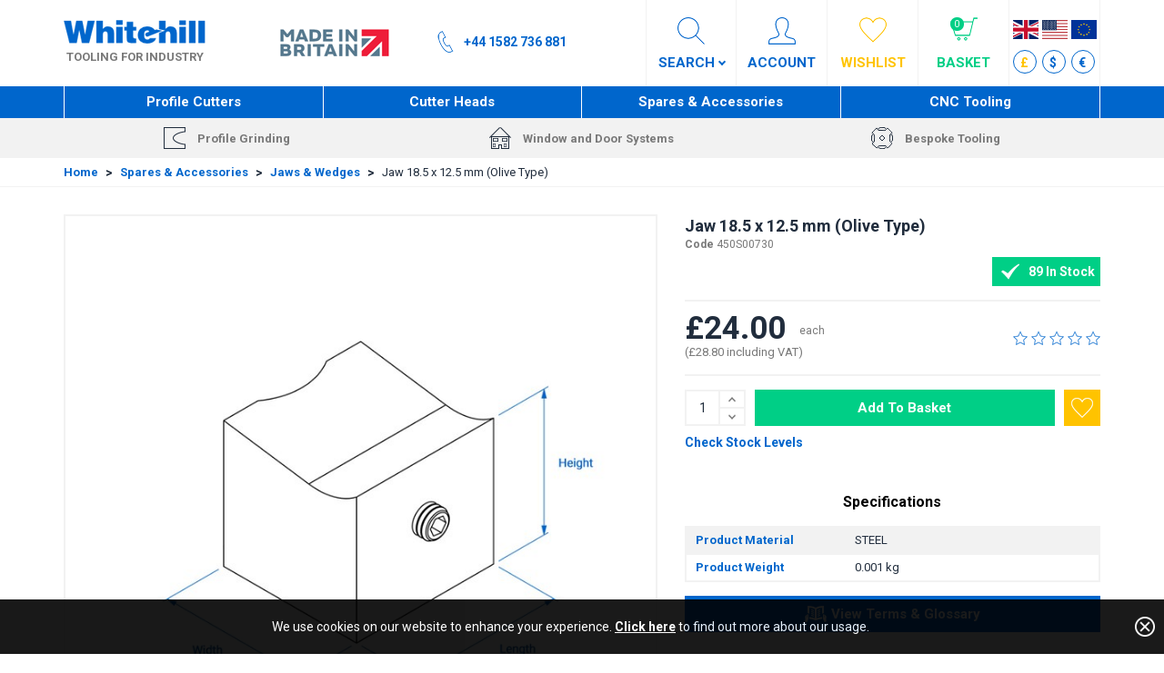

--- FILE ---
content_type: text/html; charset=utf-8
request_url: https://www.whitehill-tools.com/spares-accessories/jaws-wedges/450S00730/
body_size: 49108
content:


<!DOCTYPE html>
<!--[if IE 9]><html lang="en" class="no-js ie9"> <![endif]-->
<!--[if gt IE 9]><!-->
<html lang="en" class="no-js">
<!--<![endif]-->
<head>
    <meta charset="utf-8">
    <meta http-equiv="X-UA-Compatible" content="IE=edge">
    <meta name="viewport" content="width=device-width, initial-scale=1">
    <meta name="format-detection" content="telephone=no">

    
<!-- RED.WebControls.Head Start -->
<title>Jaw 18.5 x 12.5 mm (Olive Type)</title>
<link rel="canonical" href="https://www.whitehill-tools.com/spares-accessories/jaws-wedges/450S00730/" />
<meta Name="keywords" Content="" />
<meta Name="description" Content="" />
<meta property="og:title" content="Jaw&#32;18.5&#32;x&#32;12.5&#32;mm&#32;(Olive&#32;Type)" />
<meta property="og:type" content="website" />
<meta property="og:url" content="https://www.whitehill-tools.com/spares-accessories/jaws-wedges/450S00730/" />
<meta property="og:image" content="https://www.whitehill-tools.com/Images/Product/Default/large/jaws_450S00720.jpg" />
<meta property="og:description" content="" />
<!-- RED.WebControls.Head End -->


    <!-- Favicon -->
    <link rel="icon" type="image/png" href="/resources/WhitehillTools/images/favicon.png">

    <!-- Google Font -->
    <link href="https://fonts.googleapis.com/css?family=Roboto:300,400,700" rel="stylesheet">

    <script>
        window.$ = function (n) { var r = [], u = function (n) { var t; return (t = n) && t.constructor && t.call && t.apply && r.push(n), u }; return u.attachReady = function (n) { return n(function () { n.each(r, function (n, t) { t() }), r.length = 0 }), n }, u.ready = function (n) { return r.push(n), u }, u }();
 
        /*! modernizr 3.6.0 (Custom Build) | MIT *
        * https://modernizr.com/download/?-csstransforms-csstransforms3d-csstransitions-touchevents-setclasses !*/
        !function (e, n, t) { function r(e, n) { return typeof e === n } function s() { var e, n, t, s, o, i, a; for (var l in S) if (S.hasOwnProperty(l)) { if (e = [], n = S[l], n.name && (e.push(n.name.toLowerCase()), n.options && n.options.aliases && n.options.aliases.length)) for (t = 0; t < n.options.aliases.length; t++) e.push(n.options.aliases[t].toLowerCase()); for (s = r(n.fn, "function") ? n.fn() : n.fn, o = 0; o < e.length; o++) i = e[o], a = i.split("."), 1 === a.length ? Modernizr[a[0]] = s : (!Modernizr[a[0]] || Modernizr[a[0]] instanceof Boolean || (Modernizr[a[0]] = new Boolean(Modernizr[a[0]])), Modernizr[a[0]][a[1]] = s), C.push((s ? "" : "no-") + a.join("-")) } } function o(e) { var n = _.className, t = Modernizr._config.classPrefix || ""; if (x && (n = n.baseVal), Modernizr._config.enableJSClass) { var r = new RegExp("(^|\\s)" + t + "no-js(\\s|$)"); n = n.replace(r, "$1" + t + "js$2") } Modernizr._config.enableClasses && (n += " " + t + e.join(" " + t), x ? _.className.baseVal = n : _.className = n) } function i() { return "function" != typeof n.createElement ? n.createElement(arguments[0]) : x ? n.createElementNS.call(n, "http://www.w3.org/2000/svg", arguments[0]) : n.createElement.apply(n, arguments) } function a() { var e = n.body; return e || (e = i(x ? "svg" : "body"), e.fake = !0), e } function l(e, t, r, s) { var o, l, u, f, c = "modernizr", d = i("div"), p = a(); if (parseInt(r, 10)) for (; r--;) u = i("div"), u.id = s ? s[r] : c + (r + 1), d.appendChild(u); return o = i("style"), o.type = "text/css", o.id = "s" + c, (p.fake ? p : d).appendChild(o), p.appendChild(d), o.styleSheet ? o.styleSheet.cssText = e : o.appendChild(n.createTextNode(e)), d.id = c, p.fake && (p.style.background = "", p.style.overflow = "hidden", f = _.style.overflow, _.style.overflow = "hidden", _.appendChild(p)), l = t(d, e), p.fake ? (p.parentNode.removeChild(p), _.style.overflow = f, _.offsetHeight) : d.parentNode.removeChild(d), !!l } function u(e, n) { return function () { return e.apply(n, arguments) } } function f(e, n, t) { var s; for (var o in e) if (e[o] in n) return t === !1 ? e[o] : (s = n[e[o]], r(s, "function") ? u(s, t || n) : s); return !1 } function c(e) { return e.replace(/([a-z])-([a-z])/g, function (e, n, t) { return n + t.toUpperCase() }).replace(/^-/, "") } function d(e, n) { return !!~("" + e).indexOf(n) } function p(e) { return e.replace(/([A-Z])/g, function (e, n) { return "-" + n.toLowerCase() }).replace(/^ms-/, "-ms-") } function m(n, t, r) { var s; if ("getComputedStyle" in e) { s = getComputedStyle.call(e, n, t); var o = e.console; if (null !== s) r && (s = s.getPropertyValue(r)); else if (o) { var i = o.error ? "error" : "log"; o[i].call(o, "getComputedStyle returning null, its possible modernizr test results are inaccurate") } } else s = !t && n.currentStyle && n.currentStyle[r]; return s } function v(n, r) { var s = n.length; if ("CSS" in e && "supports" in e.CSS) { for (; s--;) if (e.CSS.supports(p(n[s]), r)) return !0; return !1 } if ("CSSSupportsRule" in e) { for (var o = []; s--;) o.push("(" + p(n[s]) + ":" + r + ")"); return o = o.join(" or "), l("@supports (" + o + ") { #modernizr { position: absolute; } }", function (e) { return "absolute" == m(e, null, "position") }) } return t } function h(e, n, s, o) { function a() { u && (delete k.style, delete k.modElem) } if (o = r(o, "undefined") ? !1 : o, !r(s, "undefined")) { var l = v(e, s); if (!r(l, "undefined")) return l } for (var u, f, p, m, h, y = ["modernizr", "tspan", "samp"]; !k.style && y.length;) u = !0, k.modElem = i(y.shift()), k.style = k.modElem.style; for (p = e.length, f = 0; p > f; f++) if (m = e[f], h = k.style[m], d(m, "-") && (m = c(m)), k.style[m] !== t) { if (o || r(s, "undefined")) return a(), "pfx" == n ? m : !0; try { k.style[m] = s } catch (g) { } if (k.style[m] != h) return a(), "pfx" == n ? m : !0 } return a(), !1 } function y(e, n, t, s, o) { var i = e.charAt(0).toUpperCase() + e.slice(1), a = (e + " " + j.join(i + " ") + i).split(" "); return r(n, "string") || r(n, "undefined") ? h(a, n, s, o) : (a = (e + " " + N.join(i + " ") + i).split(" "), f(a, n, t)) } function g(e, n, r) { return y(e, t, t, n, r) } var C = [], S = [], w = { _version: "3.6.0", _config: { classPrefix: "", enableClasses: !0, enableJSClass: !0, usePrefixes: !0 }, _q: [], on: function (e, n) { var t = this; setTimeout(function () { n(t[e]) }, 0) }, addTest: function (e, n, t) { S.push({ name: e, fn: n, options: t }) }, addAsyncTest: function (e) { S.push({ name: null, fn: e }) } }, Modernizr = function () { }; Modernizr.prototype = w, Modernizr = new Modernizr; var _ = n.documentElement, x = "svg" === _.nodeName.toLowerCase(), b = w._config.usePrefixes ? " -webkit- -moz- -o- -ms- ".split(" ") : ["", ""]; w._prefixes = b; var T = "CSS" in e && "supports" in e.CSS, z = "supportsCSS" in e; Modernizr.addTest("supports", T || z); var P = w.testStyles = l; Modernizr.addTest("touchevents", function () { var t; if ("ontouchstart" in e || e.DocumentTouch && n instanceof DocumentTouch) t = !0; else { var r = ["@media (", b.join("touch-enabled),("), "heartz", ")", "{#modernizr{top:9px;position:absolute}}"].join(""); P(r, function (e) { t = 9 === e.offsetTop }) } return t }); var E = "Moz O ms Webkit", j = w._config.usePrefixes ? E.split(" ") : []; w._cssomPrefixes = j; var N = w._config.usePrefixes ? E.toLowerCase().split(" ") : []; w._domPrefixes = N; var A = { elem: i("modernizr") }; Modernizr._q.push(function () { delete A.elem }); var k = { style: A.elem.style }; Modernizr._q.unshift(function () { delete k.style }), w.testAllProps = y, w.testAllProps = g, Modernizr.addTest("csstransforms", function () { return -1 === navigator.userAgent.indexOf("Android 2.") && g("transform", "scale(1)", !0) }), Modernizr.addTest("csstransforms3d", function () { return !!g("perspective", "1px", !0) }), Modernizr.addTest("csstransitions", g("transition", "all", !0)), s(), o(C), delete w.addTest, delete w.addAsyncTest; for (var q = 0; q < Modernizr._q.length; q++) Modernizr._q[q](); e.Modernizr = Modernizr }(window, document);
    </script>

    <script type="text/javascript" src="https://s7.addthis.com:443/js/300/addthis_widget.js#pubid=" async defer></script>
<link href="/DependencyHandler.axd/851abf0f6e9f2537828a75fcb979212c/29/css" type="text/css" rel="stylesheet"/>
<script type="text/javascript">$(function() { $('.advertzone').advertTracking('init', {"SessionID":10687995,"DomainNameID":1,"AdvertID":0,"AdvertZoneID":0,"SiteUrl":"","Url":"","UserID":0}); });</script>
<script type="text/javascript">$(function() { $('form.vfform').formvalidation('init', 10687995, 1, 1, 'ENG', 0); });</script>
<script type="text/javascript">var addthis_config = { "data_track_addressbar": false };</script>
<script type="text/javascript">var addthis_share = { "title": "Jaw 18.5 x 12.5 mm (Olive Type)", "url": "https://www.whitehill-tools.com/spares-accessories/jaws-wedges/450S00730/"}</script>
<script id="ctl00_ctl00_InsideWrapperContent_mainContent_Body_Product_ctl01_jtmpl" type="text/x-jquery-tmpl">
        <div class="product-line mobile-product-header"></div>

        <div class="row">
            <div class="col-sm-6 col-md-7">
                



<div class="product-images">
    <div id="ctl00_ctl00_InsideWrapperContent_mainContent_Body_Product_ctl07_ctl00_ctl00" data-retail-images="" data-jtmplid="ctl00_ctl00_InsideWrapperContent_mainContent_Body_Product_ctl07_ctl00_ctl00_jtmpl" data-pd-variation-render>
	
            <div class="row">
                <div class="col-sm-12">
                    <div data-slide-id="Zoomer" class=" main-image zoom-image active">
                        {{if Product.Attributes.PromoText}}
                        <div class="product-special">${Product.Attributes.PromoText}</div>
                        {{/if}}

                        {{if Product.ProductPrimaryImages.DEFAULT_LARGE }}
                            {{if Product.ProductPrimaryImages.DEFAULT_XLARGE }}
                                <a href="${Product.ProductPrimaryImages.DEFAULT_XLARGE}" title="${Product.ProductName}" class="MagicZoom" id="Zoomer" data-options="autostart: false; zoomWidth:400px; zoomHeight:400px">
                                    <img class="scaleAll" src="[data-uri]" data-src="${Product.ProductPrimaryImages.DEFAULT_LARGE}" alt="${Product.ProductName}" />
                                </a>
                            {{else}}
                                <a href="${Product.ProductPrimaryImages.DEFAULT_LARGE}" title="${Product.ProductName}" class="MagicZoom" id="Zoomer" data-options="autostart: false; zoomWidth:400px; zoomHeight:400px">
                                    <img class="scaleAll" src="[data-uri]" data-src="${Product.ProductPrimaryImages.DEFAULT_LARGE}" alt="${Product.ProductName}" />
                                </a>
                            {{/if}}
                        {{else}}
                            <img class="scaleAll" src="[data-uri]" data-src="/Images/Product/Default/large/no-image-retail.gif" alt="No Image">
                        {{/if}}
                    </div>

                    {{if Product.Attributes.AttributeVideo}}
                    <div data-slide-id="product-video" class="zoom-image video-slide">
                        <iframe width="560" height="315" src="https://www.youtube.com/embed/${Product.Attributes.AttributeVideo}?rel=0" frameborder="0" allowfullscreen></iframe>
                    </div>
                    {{/if}}

                </div>

                {{if Product.ProductImages.ALTERNATIVE || Product.Attributes.AttributeVideo}}
                <div class="col-sm-12">
                    <div class="alternative-images-wrapper">
                        <div id="alternative-images" class="MagicScroll alternative-images">
                            {{if Product.Attributes.AttributeVideo}}
                            <a data-zoom-id="product-video"
                                href="#" 
                                data-image="" 
                                title="Video"
                                class="product-video">
                                <img src="[data-uri]" data-src="https://img.youtube.com/vi/${Product.Attributes.AttributeVideo}/default.jpg"/>
                            </a>
                            {{/if}}
                            
                            <a title="${Product.ProductName}" data-zoom-id="Zoomer"
                                href="{{if Product.ProductPrimaryImages.DEFAULT_XLARGE}}${Product.ProductPrimaryImages.DEFAULT_XLARGE}{{else}}${Product.ProductPrimaryImages.DEFAULT_LARGE}{{/if}}"
                                data-image="${Product.ProductPrimaryImages.DEFAULT_LARGE}"
                                class="active">
                                <img class="scaleAll" src="[data-uri]" data-src="${Product.ProductPrimaryImages.DEFAULT_SMALL}" alt="${Product.ProductName}>" />
                            </a>

                            {{if Product.ProductImages.ALTERNATIVE}}
                                {{each(imagei, altImage) Product.ProductImages.ALTERNATIVE.Images}}
                                    <a data-zoom-id="Zoomer" 
                                        href="${altImage.Sizes.XLARGE.ImagePath}" 
                                        data-image="${altImage.Sizes.LARGE.ImagePath}" 
                                        title="${Product.ProductName} Alternative Image">
                                        <img class="scaleAll" 
                                            src="[data-uri]" data-src="${altImage.Sizes.SMALL.ImagePath}" 
                                            alt="${Product.ProductName} Alternative Image" />
                                    </a>
                                {{/each}}
                            {{/if}}
                        </div>
                    </div>
                </div>
                {{/if}}
            </div>
        
</div>
</div>
            </div>

            <div class="col-sm-6 col-md-5">
                <div class="product-line">

                    <div class="product-header">

                        <div id="ctl00_ctl00_InsideWrapperContent_mainContent_Body_Product_ctl07_ctl01" data-whitehilltools-product-variations="" data-jtmplid="ctl00_ctl00_InsideWrapperContent_mainContent_Body_Product_ctl07_ctl01_jtmpl" data-pd-variation-render>
	
                                <div class="product-title">
                                    <h1 class="product-name">${Product.ProductName}</h1>
                                    <div id="product-title-product-code" class="product-code" data-product-code="${Product.ProductCode}"><b>Code</b> ${Product.ProductCode}</div>
                                </div>
                                <input type="hidden" id="tradeit-product-id" name="tradeit-product-id" value="${Product.ProductID}" />
                            
</div>

                        <div id="ctl00_ctl00_InsideWrapperContent_mainContent_Body_Product_ctl07_ctl02" data-whitehilltools-product-variations="" data-jtmplid="ctl00_ctl00_InsideWrapperContent_mainContent_Body_Product_ctl07_ctl02_jtmpl" data-pd-variation-render>
	

                                  
                            {{if Product.Attributes.Option1Availability}}
                                
                                {{if Product.Attributes.Option1Availability == "In Stock"}}
                                    <div class="product-stock inline option1-stock">
                                        <div class="product-availability ${Product.Attributes.Option1AvailabilityColor}">${Product.Attributes.Option1AvailabilityMessage}</div>
                                    </div>
                                {{else}}
                                    {{if Product.Attributes.Option1AvailabilityColor == "red"}}
                                        <div class="product-stock inline option1-stock">
                                    {{else}}
                                        <div class="product-stock option1-stock">
                                    {{/if}}
                                            <div class="product-availability ${Product.Attributes.Option1AvailabilityColor}">${Product.Attributes.Option1AvailabilityMessage}</div>
                                    </div>
                                {{/if}}

                                
                                {{if Product.Attributes.Option2Availability == "In Stock"}}
                                    <div class="product-stock inline option2-stock">
                                        <div class="product-availability ${Product.Attributes.Option2AvailabilityColor}">${Product.Attributes.Option2AvailabilityMessage}</div>
                                    </div>
                                {{else}}
                                    {{if Product.Attributes.Option2AvailabilityColor == "red"}}
                                        <div class="product-stock inline option2-stock">
                                    {{else}}
                                        <div class="product-stock option2-stock">
                                    {{/if}}
                                            <div class="product-availability ${Product.Attributes.Option2AvailabilityColor}">${Product.Attributes.Option2AvailabilityMessage}</div>
                                    </div>
                                {{/if}}
                                        
                                
                                {{if Product.Attributes.Option3Availability == "In Stock"}}
                                    <div class="product-stock inline option3-stock">
                                        <div class="product-availability ${Product.Attributes.Option3AvailabilityColor}">${Product.Attributes.Option3AvailabilityMessage}</div>
                                    </div>
                                {{else}}
                                    {{if Product.Attributes.Option3AvailabilityColor == "red"}}
                                        <div class="product-stock inline option3-stock">
                                    {{else}}
                                        <div class="product-stock option3-stock">
                                    {{/if}}
                                            <div class="product-availability ${Product.Attributes.Option3AvailabilityColor}">${Product.Attributes.Option3AvailabilityMessage}</div>
                                    </div>
                                {{/if}}

                            
                            {{else}}

                                {{if Product.HasVariations==false}}

                                    {{if Product.ProductStockCheck.StockLevel > 0}}
                                        <div class="product-stock inline">
                                            <div class="product-availability green">${Product.ProductStockCheck.StockLevel} In Stock</div>
                                        </div>
                                    {{else}}
                                        {{if Product.ProductStockCheck.StockDepletedAddToBasket}}
                                            {{if Product.Attributes.EstimatedDispatch}}
                                                    {{if Product.Attributes.EstimatedDispatch == "Today"}}
                                                        <div class="product-stock inline">
                                                            <div class="product-availability green">In Stock</div>
                                                        </div>
                                                    {{else}}
                                                        <div class="product-stock">
                                                            <div class="product-availability amber">Estimated dispatch date&nbsp;${Product.Attributes.EstimatedDispatch}</div>
                                                        </div>
                                                    {{/if}}
                                            {{else}}
                                                <div class="product-stock">
                                                    <div class="product-availability amber">Unknown estimated dispatch date</div>
                                                </div>
                                            {{/if}}
                                        {{else}}

                                            <div class="product-stock inline">
                                                <div class="product-availability red">Out Of Stock</div>
                                            </div>
                                        {{/if}}

                                    {{/if}}

                                {{/if}}

                            {{/if}}

                            {{if Product.Attributes.Option1Availability}}
                                {{if Product.Attributes.Option1Availability == "In Stock"}}
                                {{else}}
                                    {{if Product.Attributes.AlternativeInStock == "TRUE"}}
                                        <div class="suggest-alternatives">If you are in a hurry for this product then we have alternatives that are in stock, <a href="#relationship-tab" id="show-alternatives-button">click here</a> to view them</div>
                                    {{/if}}
                                {{/if}}
                            {{else}}

                                {{if Product.HasVariations==false}}
                                    {{if Product.ProductStockCheck.StockLevel > 0}}

                                    {{else}}
                                        {{if Product.Attributes.EstimatedDispatch == "Today"}}

                                        {{else}}
                                            {{if Product.Attributes.AlternativeInStock == "TRUE"}}
                                                <div class="suggest-alternatives">If you are in a hurry for this product then we have alternatives that are in stock, <a href="#relationship-tab" id="show-alternatives-button">click here</a> to view them</div>
                                            {{/if}}
                                        {{/if}}
                                    {{/if}}
                                {{/if}}

                            {{/if}}

                            <input type="hidden" id="check-stock-current-stock-level" value="${Product.ProductStockCheck.StockLevel}" />
                            <input type="hidden" id="check-stock-product-code" value="${Product.ProductCode}" />
                            <input type="hidden" id="check-stock-auth-token" value="" />
                            <input type="hidden" id="check-stock-session-id" value="obeoiivd4eyihugaswc3q42g" />
                            <input type="hidden" id="check-stock-user-id" value="0" />

                            
</div>

                        <div class="clearfix"></div>

                    </div>

                    <div class="price-rating">

                        {{if Product.HasVariations}}
                            <div id="ctl00_ctl00_InsideWrapperContent_mainContent_Body_Product_ctl07_ctl03_ctl00" class="product-prices" data-jtmplid="ctl00_ctl00_InsideWrapperContent_mainContent_Body_Product_ctl07_ctl03_ctl00_jtmpl" data-pd-variation-render>
	

        
        <input id="TypeOfDivToDisplay" type="hidden" {{if Product.Attributes.ProductHasWasPrice == "True"}}value="wasPrice"{{else}}value="noWasPrice"{{/if}}/>

        {{if Product.Variations.length > 0}}

            
                <div class="price">From&nbsp;${Product.VariationMinPrice.Price}</div>
            

            
                <div class="from-price">
                    <span class="label">From</span>
                    <div class="prices">
                        <div class="price">${Product.VariationMinPrice.Price}</div>
                        <div class="price-tax">(${Product.Attributes.PriceTax}&nbsp;including VAT)</div>
                    </div>
                </div>
            

        {{else}}

            

                {{if Product.Attributes.ProductHasWasPrice == "True"}}
                    <div class="with-was-price">
                        <div class="price">Now&nbsp;${Product.ProductPrice.Price}{{if Product.Attributes.ProductPackSizeToDisplay}}&nbsp;${Product.Attributes.ProductPackSizeToDisplay}{{/if}}</div>
                        <div class="was-price"><span class="line-through">Was&nbsp;${Product.ProductPrice.WasPrice}{{if Product.Attributes.AttributePackSize}}&nbsp;${Product.Attributes.AttributePackSize}{{/if}}</span></div>
                        
                    </div>
                {{else}}
                    <div class="no-was-price">
                        <div class="price">${Product.ProductPrice.Price}</div>
                    </div>
                {{/if}}

            

            

                {{if Product.Attributes.ProductHasWasPrice == "True"}}
                <div id="with-was-price" class="prices">
                        <div class="new-price">${Product.ProductPrice.Price}{{if Product.Attributes.ProductPackSizeToDisplay}}<span class="product-packsize">${Product.Attributes.ProductPackSizeToDisplay}</span>{{/if}}</div>
                        <div class="was-price">Was&nbsp;<b><span class="was-price-value">${Product.ProductPrice.WasPrice}</span></b></div>
                        <div class="price-tax">(${Product.Attributes.PriceTax}&nbsp;including VAT)</div>
                    {{if Product.Attributes.PriceAgentSaving}}
                        <div class="agent-price-discount">Discount Applied: ${Product.Attributes.PriceAgentSaving} (${Product.Attributes.PriceAgentSavingPercentage}%)</div>
                    {{/if}}
                </div>
                {{else}}
                <div id="no-was-price" class="prices">
                        <div class="price">${Product.ProductPrice.Price}{{if Product.Attributes.ProductPackSizeToDisplay}}<span class="product-packsize">${Product.Attributes.ProductPackSizeToDisplay}</span>{{/if}}</div>
                        <div class="price-tax">(${Product.Attributes.PriceTax}&nbsp;including VAT)</div>
                    {{if Product.Attributes.PriceAgentSaving}}
                        <div class="agent-price-discount">Discount Applied: ${Product.Attributes.PriceAgentSaving} (${Product.Attributes.PriceAgentSavingPercentage}%)</div>
                    {{/if}}
                </div>
                {{/if}}

            

        {{/if}}
    
</div>

                        {{else}}
                            <div id="ctl00_ctl00_InsideWrapperContent_mainContent_Body_Product_ctl07_ctl04_ctl00" class="product-prices" data-jtmplid="ctl00_ctl00_InsideWrapperContent_mainContent_Body_Product_ctl07_ctl04_ctl00_jtmpl" data-pd-variation-render>
	

        
        <input id="TypeOfDivToDisplay" type="hidden" {{if Product.Attributes.ProductHasWasPrice == "True"}}value="wasPrice"{{else}}value="noWasPrice"{{/if}}/>

        {{if Product.Variations.length > 0}}

            
                <div class="price">From&nbsp;${Product.VariationMinPrice.Price}</div>
            

            
                <div class="from-price">
                    <span class="label">From</span>
                    <div class="prices">
                        <div class="price">${Product.VariationMinPrice.Price}</div>
                        <div class="price-tax">(${Product.Attributes.PriceTax}&nbsp;including VAT)</div>
                    </div>
                </div>
            

        {{else}}

            
                    <div class="no-was-price">
                        <div class="price">${Product.ProductPrice.Price}</div>
                    </div>

                    <div class="with-was-price">
                        <div class="price">Now&nbsp;${Product.ProductPrice.Price}{{if Product.Attributes.ProductPackSizeToDisplay}}&nbsp;${Product.Attributes.ProductPackSizeToDisplay}{{/if}}</div>
                        <div class="was-price"><span class="line-through">Was&nbsp;${Product.ProductPrice.WasPrice}{{if Product.Attributes.AttributePackSize}}&nbsp;${Product.Attributes.AttributePackSize}{{/if}}</span></div>
                        
                    </div>
            

            

                    <div class="no-was-price">
                         <div class="price">${Product.ProductPrice.Price}{{if Product.Attributes.ProductPackSizeToDisplay}}<span class="product-packsize">${Product.Attributes.ProductPackSizeToDisplay}</span>{{/if}}</div>
                         <div class="price-tax">(${Product.Attributes.PriceTax}&nbsp;including VAT)</div>
                        {{if Product.Attributes.PriceAgentSaving}}
                            <div class="agent-price-discount">Discount Applied: ${Product.Attributes.PriceAgentSaving} (${Product.Attributes.PriceAgentSavingPercentage}%)</div>
                        {{/if}}
                    </div>

                    <div class="with-was-price">
                         <div class="new-price">${Product.ProductPrice.Price}{{if Product.Attributes.ProductPackSizeToDisplay}}<span class="product-packsize">${Product.Attributes.ProductPackSizeToDisplay}</span>{{/if}}</div>
                         <div class="was-price">Was&nbsp;<b><span class="was-price-value">${Product.ProductPrice.WasPrice}</span></b></div>
                         <div class="price-tax">(${Product.Attributes.PriceTax}&nbsp;including VAT)</div>
                        {{if Product.Attributes.PriceAgentSaving}}
                            <div class="agent-price-discount">Discount Applied: ${Product.Attributes.PriceAgentSaving} (${Product.Attributes.PriceAgentSavingPercentage}%)</div>
                        {{/if}}
                    </div>

            

        {{/if}}
    
</div>

                        {{/if}}

                        



<div class="product-rating">
    <a class="average-reviews" href="#reviews-tab" title="Reviews">
        <div class="ratingbar rating${Product.IntegerRoundedAverageRating}"></div>
    </a>
</div>
                    </div>

                    



<div class="product-options{{if Product.ProductStockCheck.StockDepletedAddToBasket || Product.ProductStockCheck.StockLevel > 0}}{{else}} standalone-wishlist{{/if}}">
    <form method="post" data-pd-variation-addtobasketform>
        <input type="hidden" name="__csrfToken" value="D1F2A62EDFBAC6CD42D8C8586CA4455BBA3DABDDC64984901C41CB99396C79639F"/>
    
        {{if Product.Variations}}
            <div id="variation-fallback" class="product-variations" data-pd-variation-fallback>
                <select id="selectvariation_noscript" name="basket_productid">
                    {{each(i, fallbackItem) Product.Variations}}
                    <option value="${fallbackItem.ProductID}">${fallbackItem.ProductName}</option>
                    {{/each}}
                </select>
            </div>
        {{else}}

            
            {{if Product.Attributes.compatibleLimiterProductID  }}
                
                {{if Product.ProductStockCheck.StockDepletedAddToBasket=="False" && Product.ProductStockCheck.StockLevel <= 0 }}
                    <input type="hidden" name="basket_productid" value="${Product.ProductID}" />
                {{/if}}
            {{else}}
                <input type="hidden" name="basket_productid" value="${Product.ProductID}" />
            {{/if}}

        {{/if}}
            
        {{if Product.VariationDimensions && Product.VariationDimensions.Dimensions}}

            {{each(i, dimension) Product.VariationDimensions.Dimensions}}
            <div class="product-variations" data-pd-variation-dimension>
                <select id="${dimension.Uid}">
                    {{each(i, option) dimension.Options}}
                    <option value="${option.Value}">${option.Name}</option>
                    {{/each}}
                </select>
            </div>
            {{/each}}

        {{/if}}

        <div id="ctl00_ctl00_InsideWrapperContent_mainContent_Body_Product_ctl07_ctl06_ctl00" data-jtmplid="ctl00_ctl00_InsideWrapperContent_mainContent_Body_Product_ctl07_ctl06_ctl00_jtmpl" data-pd-variation-render>
	
                {{if Product.ProductStockCheck.StockDepletedAddToBasket || Product.ProductStockCheck.StockLevel > 0}}
                

{{if Product.Attributes.compatibleLimiterProductID }}
    
    <input  type="hidden" name="basket_1_productid" id="basket_1_productid" value="${Product.ProductID}" />
    <input  type="hidden" name="basket_2_productid" id="basket_2_productid" value="${Product.Attributes.compatibleLimiterProductID}" />

    
    <input type="hidden" class="productOptionQuantity" name="basket_1_quantity" id="basket_1_quantity" value="${Product.Quantity}" />
    <input type="hidden" class="productOptionQuantity" name="basket_2_quantity" id="basket_2_quantity" value="${Product.Quantity}" />   

    <div class="product-variations">
        <select name="selectbox" id="CompatibleLimitersDropdown">
            <option value="option1" selected="selected" data-basketProductId1="${Product.ProductID}" data-basketProductId2="${Product.Attributes.compatibleLimiterProductID}" data-optionValue="${Product.Attributes.Option1Value}" data-optionValueWithTax="${Product.Attributes.Option1ValueVat}" data-productHasWasPrice="${Product.Attributes.ProductHasWasPrice}" data-compatibleProductHasWasPrice="${Product.Attributes.CompatibleLimiterProductHasWasPrice}" data-optionValueWasPrice="${Product.Attributes.Option1ValueWasPrice}" data-optionPackSize="${Product.Attributes.OptionPackSizeFirstOption}" data-option1AlternativeInStock="${Product.Attributes.Option1AlternativeInStock}" data-optionAvailability="${Product.Attributes.Option1Availability}" data-optionAgentDiscount="${Product.Attributes.Option1AgentSavingPhrase}">{{html Product.Attributes.option1}}</option>
            <option value="option2" data-basketProductId1="${Product.ProductID}" data-basketProductId2="" data-optionValue="${Product.Attributes.Option2Value}" data-optionValueWithTax="${Product.Attributes.Option2ValueVat}" data-productHasWasPrice="${Product.Attributes.ProductHasWasPrice}" data-compatibleProductHasWasPrice="${Product.Attributes.CompatibleLimiterProductHasWasPrice}" data-optionValueWasPrice="${Product.Attributes.Option2ValueWasPrice}" data-optionPackSize="${Product.Attributes.OptionPackSizeNotFirstOption}" data-option1AlternativeInStock="${Product.Attributes.Option1AlternativeInStock}" data-optionAvailability="${Product.Attributes.Option2Availability}" data-optionAgentDiscount="${Product.Attributes.Option2AgentSavingPhrase}">{{html Product.Attributes.option2}}</option>
            <option value="option3" data-basketProductId1="" data-basketProductId2="${Product.Attributes.compatibleLimiterProductID}" data-optionValue="${Product.Attributes.Option3Value}" data-optionValueWithTax="${Product.Attributes.Option3ValueVat}" data-productHasWasPrice="${Product.Attributes.ProductHasWasPrice}" data-compatibleProductHasWasPrice="${Product.Attributes.CompatibleLimiterProductHasWasPrice}" data-optionValueWasPrice="${Product.Attributes.Option3ValueWasPrice}" data-optionPackSize="${Product.Attributes.OptionPackSizeNotFirstOption}" data-option1AlternativeInStock="${Product.Attributes.Option1AlternativeInStock}" data-optionAvailability="${Product.Attributes.Option3Availability}" data-optionAgentDiscount="${Product.Attributes.Option3AgentSavingPhrase}">{{html Product.Attributes.option3}}</option>
        </select>
    </div>
{{/if}}

                {{/if}}

                <div class="add-to-basket-container">
                    {{if Product.ProductStockCheck.StockDepletedAddToBasket || Product.ProductStockCheck.StockLevel > 0}}
                        <div class="add-to-basket">
                            <div class="quantity-box">
                                <div class="quantity-input">
                                    <input 
                                        type="number"
                                        id="basket_quantity_variations"
                                        name="basket_quantity"
                                        class="basket_quantity input"
                                        value="${Product.Quantity}"
                                        {{if Product.ProductStockCheck.QuantityStepEnabled}}
                                        min="${Product.MinimumOrderQuantity}"
                                        {{if Product.MaximumOrderQuantity > 0}}max="${Product.MaximumOrderQuantity}"{{/if}}
                                        data-quantitystep="${Product.QuantityStep}"
                                        {{/if}}
                                        data-quantitystepenabled="${Product.ProductStockCheck.QuantityStepEnabled}" />
                                </div>

                                <div class="controls">
                                    <div class="action increase"><span class="accessibility-text">Decrease</span></div>
                                    <div class="action decrease"><span class="accessibility-text">Increase</span></div>
                                </div>
                            </div>

                            <button type="submit" class="checkout-button button" data-pd-variation-disabletillselection>Add To Basket</button>
                        </div>
                    {{/if}}

                    

<div class="product-wishlist">
    <div id="ctl00_ctl00_InsideWrapperContent_mainContent_Body_Product_ctl07_ctl06_ctl01_ctl04_ctl00" data-jtmplid="ctl00_ctl00_InsideWrapperContent_mainContent_Body_Product_ctl07_ctl06_ctl01_ctl04_ctl00_jtmpl" data-pd-variation-render>
	
            <a href="/login?redirectto=%2fmy-account%2fyour-wishlist%2f%3fproductlist_productlisttypeid%3d4%26productlist_add%3d${Product.ProductID}" class="tertiary-button"><span class="sprite wishlist"></span><span class="accessibility-text">Add To Wishlist</span></a>
        
</div>
</div>

                </div>
                {{if Product.HasVariations==false}}
                <div class="check-stock-levels check-stock_popup_open"><a href="#" id="check-stock-levels">Check Stock Levels</a></div>
                {{/if}}
            
</div>
    </form>
</div>

                    <div id="ctl00_ctl00_InsideWrapperContent_mainContent_Body_Product_ctl07_ctl07_ctl00" data-jtmplid="ctl00_ctl00_InsideWrapperContent_mainContent_Body_Product_ctl07_ctl07_ctl00_jtmpl" data-pd-variation-render>
	
        {{if Product.Variations.length <= 0}}
            {{if Product.ProductPrices.length > 1}}
                <div class="product-bulk">
                    <div class="default-box">
                        <div class="box-heading">Bulk discounts</div>

                        {{each(p, PriceBand) Product.ProductPrices}}
                            <div class="row bulk-line">
                                <div class="col-xs-6">
                                    <span>
                                        ${PriceBand.LowerBound}
                                        {{if PriceBand.UpperBound}}
                                        - ${PriceBand.UpperBound}
                                        {{else}}
                                        +
                                        {{/if}}
                                    </span>
                                </div>
                                <div class="col-xs-6 text-right">
                                    
                                        <span><b>${PriceBand.Price}</b></span>
                                    

                                    
                                        <span><b>${PriceBand.Price}</b>&nbsp;<span class="small">+ VAT</span></span>
                                    
                                </div>
                            </div>
                        {{/each}}
                    </div>
                </div>
            {{/if}}
        {{/if}}
    
</div>

                    <div class="product-specifications">
                        
        <div>
	
                <div id="ctl00_ctl00_InsideWrapperContent_mainContent_Body_Product_ctl07_Product_Specifications_ctl00_ctl01_ctl00" data-jtmplid="ctl00_ctl00_InsideWrapperContent_mainContent_Body_Product_ctl07_Product_Specifications_ctl00_ctl01_ctl00_jtmpl" data-pd-variation-render>
	
                        <div class="heading">Specifications</div>
                        
                            <p>There are currently no specifications for this product.</p>
                        
                    
</div>
            
</div>
    
                    </div>

                    <a class="primary-button terms-button full-width" href="/terms-glossary" ><span class="sprite terms-icon"></span>View Terms & Glossary</a>
                </div>
            </div>
        </div>

        <div id="check-stock_popup" class="popup jqhidden">

            <a href="#" class="check-stock_popup_close close" title="Close"><span class='accessibility-text'>Close</span>X</a>

            <div id="check-stock-container" class="row check-stock-container">

                <div class="col-sm-6">

                    Stock Quantity

                    <div class="quantity-box">
                        <div class="quantity-input">
                            <input 
                                type="number"
                                id="check-stock-quantity"
                                name="check-stock-quantity"
                                class="basket_quantity input"
                                value="${Product.Quantity}"
                                {{if Product.ProductStockCheck.QuantityStepEnabled}}
                                min="${Product.MinimumOrderQuantity}"
                                {{if Product.MaximumOrderQuantity > 0}}max="${Product.MaximumOrderQuantity}"{{/if}}
                                data-quantitystep="${Product.QuantityStep}"
                                {{/if}}
                                data-quantitystepenabled="${Product.ProductStockCheck.QuantityStepEnabled}" />
                        </div>

                        <div class="controls">
                            <div class="action increase"><span class="accessibility-text">Decrease</span></div>
                            <div class="action decrease"><span class="accessibility-text">Increase</span></div>
                        </div>
                    </div>

                </div>

                <div class="col-sm-6">
                    <div class="buttons">
                        <a href="#" id="check-stock-execute" class="primary-button pull-right" title="Check Stock">Check Stock</a>
                        <div class="clearfix"></div>
                    </div>
                </div>
            </div>
        
            <div class="row check-stock-message" id="check-stock-message">
                Please specify a quantity and then click 'Check Stock'.
            </div>

        </div>

    </script>
<script type="text/javascript">$(function(){ $("#ctl00_ctl00_InsideWrapperContent_mainContent_Body_Product_ctl01").productDetails({"Request":{"ProductID":2335,"SelectedProductID":2335,"LanguageID":1,"TaxJurisdictionID":4,"WarehouseID":1,"DomainNameID":1,"ProductCategoryID":96,"ProductPriceListID":11,"ParentProductPriceListID":11,"AuthenticationToken":"","UserID":0,"QuantityStepEnabled":true},"TargetName":null,"TemplateSourceId":"ctl00_ctl00_InsideWrapperContent_mainContent_Body_Product_ctl01_jtmpl","DimensionSingleValueDisplayMode":1}, {"Product":{"VariationDimensions":null,"ProductImages":{"DEFAULT":{"ImageTypeName":"Default","Images":[{"FileName":"jaws_450S00720.jpg","ImageUid":"f16f58b5-5082-43e3-b51c-78ea278c0e52","SortOrder":1,"Sizes":{"BASKET":{"ImageTypeSizeName":"basket","ImagePath":"/Images/Product/Default/basket/jaws_450S00720.jpg","ImageDirectory":"/Images/Product/Default/basket"},"LARGE":{"ImageTypeSizeName":"large","ImagePath":"/Images/Product/Default/large/jaws_450S00720.jpg","ImageDirectory":"/Images/Product/Default/large"},"MEDIUM":{"ImageTypeSizeName":"medium","ImagePath":"/Images/Product/Default/medium/jaws_450S00720.jpg","ImageDirectory":"/Images/Product/Default/medium"},"ORDER":{"ImageTypeSizeName":"order","ImagePath":"/Images/Product/Default/order/jaws_450S00720.jpg","ImageDirectory":"/Images/Product/Default/order"},"SMALL":{"ImageTypeSizeName":"small","ImagePath":"/Images/Product/Default/small/jaws_450S00720.jpg","ImageDirectory":"/Images/Product/Default/small"},"XLARGE":{"ImageTypeSizeName":"xlarge","ImagePath":"/Images/Product/Default/xlarge/jaws_450S00720.jpg","ImageDirectory":"/Images/Product/Default/xlarge"},"XSMALL":{"ImageTypeSizeName":"xsmall","ImagePath":"/Images/Product/Default/xsmall/jaws_450S00720.jpg","ImageDirectory":"/Images/Product/Default/xsmall"}}}]}},"AttributeGroups":{"Specification":{"Name":"Specification","Attributes":[{"ID":43,"Name":"Product Material","Key":"ProductMaterial","Value":"STEEL"},{"ID":58,"Name":"Product Weight","Key":"ProductWeight","Value":"0.001 kg"}]}},"ProductLongDescription":"Jaw 18.5 x 12.5 mm (Olive Type)","RowIndex":0,"PageRowNumber":1,"RowNumber":1,"RowCount":1,"Rank":1,"Uid":"578000B7FDC84D38A2186CA4DB96DC69","ProductID":2335,"ProductCode":"450S00730","ProductProductTypeID":1,"ProductMainProductID":0,"ProductMainProductIDSortOrder":1,"ProductTranslationID":2347,"ProductLanguageID":1,"ProductName":"Jaw 18.5 x 12.5 mm (Olive Type)","ProductPrimaryImages":{"DEFAULT_BASKET":"/Images/Product/Default/basket/jaws_450S00720.jpg","DEFAULT_LARGE":"/Images/Product/Default/large/jaws_450S00720.jpg","DEFAULT_MEDIUM":"/Images/Product/Default/medium/jaws_450S00720.jpg","DEFAULT_ORDER":"/Images/Product/Default/order/jaws_450S00720.jpg","DEFAULT_SMALL":"/Images/Product/Default/small/jaws_450S00720.jpg","DEFAULT_XLARGE":"/Images/Product/Default/xlarge/jaws_450S00720.jpg","DEFAULT_XSMALL":"/Images/Product/Default/xsmall/jaws_450S00720.jpg"},"Navigation_Product":"/spares-accessories/jaws-wedges/450S00730/","Navigation_ProductCategory":"/spares-accessories/jaws-wedges/","ProductPrice":{"SourcePrice":{"LowerBound":1,"UpperBound":null,"Price":24.000000,"WasPrice":0.00,"RetailPrice":0.00,"TaxSystem":0},"LowerBound":1,"UpperBound":null,"Price":"24.00","WasPrice":"0.00","RetailPrice":"0.00","TaxSystem":0},"OnOfferProductPrice":null,"OriginalProductPrice":null,"QuantityStep":1,"MinimumOrderQuantity":1,"MaximumOrderQuantity":0,"Quantity":1,"HasVariations":false,"VariationMinPrice":{"SourcePrice":{"LowerBound":0,"UpperBound":null,"Price":0,"WasPrice":0,"RetailPrice":0,"TaxSystem":1},"LowerBound":0,"UpperBound":null,"Price":"0.00","WasPrice":"0.00","RetailPrice":"0.00","TaxSystem":1},"VariationMaxPrice":{"SourcePrice":{"LowerBound":0,"UpperBound":null,"Price":0,"WasPrice":0,"RetailPrice":0,"TaxSystem":1},"LowerBound":0,"UpperBound":null,"Price":"0.00","WasPrice":"0.00","RetailPrice":"0.00","TaxSystem":1},"BundleStockCheck":{"WarehouseID":1,"StockDepletedDisplay":true,"StockDepletedAddToBasket":true,"AvailabilityDate":null,"ActualAvailabilityDate":"\/Date(1768867200000)\/","Description":"","QuantityStep":1,"MinimumOrderQuantity":1,"ActualStockLevel":89,"WarehousePriority":0,"MultiplyRequiredQuantityBy":1,"QuantityStepEnabled":true,"StockLevel":89,"FormattedAvailabilityDate":"","FormattedActualAvailabilityDate":"20-01-2026"},"BundledItemID":0,"BundledItemPrice":{"SourcePrice":{"LowerBound":0,"UpperBound":null,"Price":0,"WasPrice":0,"RetailPrice":0,"TaxSystem":0},"LowerBound":0,"UpperBound":null,"Price":"0.00","WasPrice":"0.00","RetailPrice":"0.00","TaxSystem":0},"BundledItemQuantity":0,"Attributes":{"PromoText":"","AttributePackSize":"Each","ProductMaterial":"STEEL","AttributeWHProductType":"spare","ProductPackSizeToDisplay":"each","EstimatedDispatch":"Today","PriceTax":"28.80","WasPriceTax":"0.00","RetailPriceTax":"0.00","AlternativeInStock":"False","ProductHasWasPrice":"False"},"AttributeValues":{"PromoText":[""],"AttributePackSize":["Each"],"ProductMaterial":["STEEL"],"AttributeWHProductType":["spare"]},"ProductWeight":0.001,"ProductLeadTime":"0","ProductManufacturerID":0,"ProductManufacturerName":"","ProductManufacturerCode":"","ProductEcomOfferID":0,"ProductGiftVoucherOffer":{"ID":0,"TranslatedID":0,"Name":"","IconFileName":"","Description":""},"ProductDuration":0,"ProductDurationTimeunit":1,"ProductPaymentType":1,"ProductPaymentFrequency":0,"ProductPaymentFrequencyTimeunit":1,"ProductCreateMembers":false,"ProductNumberOfMembers":1,"ProductUpgradesTo":0,"ProductTaxClassID":1,"ProductShortDescription":"Jaw 18.5 x 12.5 mm (Olive Type)","ProductSmallImage":"","ProductLargeImage":"","ProductNavigationName":"450S00730","ProductSecondaryImages":{},"ProductAvgRating":-1,"ProductMaxRating":-1,"ProductMinRating":-1,"IntegerRoundedAverageRating":-1,"ProductCategoryID":"96","NavigationProductCategoryID":"96","ProductHasPriceBands":false,"ProductPrices":[{"SourcePrice":{"LowerBound":1,"UpperBound":null,"Price":24.000000,"WasPrice":0.00,"RetailPrice":0.00,"TaxSystem":0},"LowerBound":1,"UpperBound":null,"Price":"24.00","WasPrice":"0.00","RetailPrice":"0.00","TaxSystem":0}],"Variations":[],"BundledItems":[],"HasBundleItems":false,"ProductCodeAliases":{},"HasAdvert":false,"ProductStockCheck":{"WarehouseID":1,"StockDepletedDisplay":true,"StockDepletedAddToBasket":true,"AvailabilityDate":null,"ActualAvailabilityDate":"\/Date(1768867200000)\/","Description":"","QuantityStep":1,"MinimumOrderQuantity":1,"ActualStockLevel":89,"WarehousePriority":0,"MultiplyRequiredQuantityBy":1,"QuantityStepEnabled":true,"StockLevel":89,"FormattedAvailabilityDate":"","FormattedActualAvailabilityDate":"20-01-2026"},"CustomData":{"AvailableRelations":["Spares"]},"Offers":[]}}); });</script>
<script id="ctl00_ctl00_InsideWrapperContent_mainContent_Body_Product_ctl07_ctl00_ctl00_jtmpl" type="text/x-jquery-tmpl">
            <div class="row">
                <div class="col-sm-12">
                    <div data-slide-id="Zoomer" class=" main-image zoom-image active">
                        {{if Product.Attributes.PromoText}}
                        <div class="product-special">${Product.Attributes.PromoText}</div>
                        {{/if}}

                        {{if Product.ProductPrimaryImages.DEFAULT_LARGE }}
                            {{if Product.ProductPrimaryImages.DEFAULT_XLARGE }}
                                <a href="${Product.ProductPrimaryImages.DEFAULT_XLARGE}" title="${Product.ProductName}" class="MagicZoom" id="Zoomer" data-options="autostart: false; zoomWidth:400px; zoomHeight:400px">
                                    <img class="scaleAll" src="[data-uri]" data-src="${Product.ProductPrimaryImages.DEFAULT_LARGE}" alt="${Product.ProductName}" />
                                </a>
                            {{else}}
                                <a href="${Product.ProductPrimaryImages.DEFAULT_LARGE}" title="${Product.ProductName}" class="MagicZoom" id="Zoomer" data-options="autostart: false; zoomWidth:400px; zoomHeight:400px">
                                    <img class="scaleAll" src="[data-uri]" data-src="${Product.ProductPrimaryImages.DEFAULT_LARGE}" alt="${Product.ProductName}" />
                                </a>
                            {{/if}}
                        {{else}}
                            <img class="scaleAll" src="[data-uri]" data-src="/Images/Product/Default/large/no-image-retail.gif" alt="No Image">
                        {{/if}}
                    </div>

                    {{if Product.Attributes.AttributeVideo}}
                    <div data-slide-id="product-video" class="zoom-image video-slide">
                        <iframe width="560" height="315" src="https://www.youtube.com/embed/${Product.Attributes.AttributeVideo}?rel=0" frameborder="0" allowfullscreen></iframe>
                    </div>
                    {{/if}}

                </div>

                {{if Product.ProductImages.ALTERNATIVE || Product.Attributes.AttributeVideo}}
                <div class="col-sm-12">
                    <div class="alternative-images-wrapper">
                        <div id="alternative-images" class="MagicScroll alternative-images">
                            {{if Product.Attributes.AttributeVideo}}
                            <a data-zoom-id="product-video"
                                href="#" 
                                data-image="" 
                                title="Video"
                                class="product-video">
                                <img src="[data-uri]" data-src="https://img.youtube.com/vi/${Product.Attributes.AttributeVideo}/default.jpg"/>
                            </a>
                            {{/if}}
                            
                            <a title="${Product.ProductName}" data-zoom-id="Zoomer"
                                href="{{if Product.ProductPrimaryImages.DEFAULT_XLARGE}}${Product.ProductPrimaryImages.DEFAULT_XLARGE}{{else}}${Product.ProductPrimaryImages.DEFAULT_LARGE}{{/if}}"
                                data-image="${Product.ProductPrimaryImages.DEFAULT_LARGE}"
                                class="active">
                                <img class="scaleAll" src="[data-uri]" data-src="${Product.ProductPrimaryImages.DEFAULT_SMALL}" alt="${Product.ProductName}>" />
                            </a>

                            {{if Product.ProductImages.ALTERNATIVE}}
                                {{each(imagei, altImage) Product.ProductImages.ALTERNATIVE.Images}}
                                    <a data-zoom-id="Zoomer" 
                                        href="${altImage.Sizes.XLARGE.ImagePath}" 
                                        data-image="${altImage.Sizes.LARGE.ImagePath}" 
                                        title="${Product.ProductName} Alternative Image">
                                        <img class="scaleAll" 
                                            src="[data-uri]" data-src="${altImage.Sizes.SMALL.ImagePath}" 
                                            alt="${Product.ProductName} Alternative Image" />
                                    </a>
                                {{/each}}
                            {{/if}}
                        </div>
                    </div>
                </div>
                {{/if}}
            </div>
        </script>
<script id="ctl00_ctl00_InsideWrapperContent_mainContent_Body_Product_ctl07_ctl01_jtmpl" type="text/x-jquery-tmpl">
                                <div class="product-title">
                                    <h1 class="product-name">${Product.ProductName}</h1>
                                    <div id="product-title-product-code" class="product-code" data-product-code="${Product.ProductCode}"><b>Code</b> ${Product.ProductCode}</div>
                                </div>
                                <input type="hidden" id="tradeit-product-id" name="tradeit-product-id" value="${Product.ProductID}" />
                            </script>
<script id="ctl00_ctl00_InsideWrapperContent_mainContent_Body_Product_ctl07_ctl02_jtmpl" type="text/x-jquery-tmpl">

                                  
                            {{if Product.Attributes.Option1Availability}}
                                
                                {{if Product.Attributes.Option1Availability == "In Stock"}}
                                    <div class="product-stock inline option1-stock">
                                        <div class="product-availability ${Product.Attributes.Option1AvailabilityColor}">${Product.Attributes.Option1AvailabilityMessage}</div>
                                    </div>
                                {{else}}
                                    {{if Product.Attributes.Option1AvailabilityColor == "red"}}
                                        <div class="product-stock inline option1-stock">
                                    {{else}}
                                        <div class="product-stock option1-stock">
                                    {{/if}}
                                            <div class="product-availability ${Product.Attributes.Option1AvailabilityColor}">${Product.Attributes.Option1AvailabilityMessage}</div>
                                    </div>
                                {{/if}}

                                
                                {{if Product.Attributes.Option2Availability == "In Stock"}}
                                    <div class="product-stock inline option2-stock">
                                        <div class="product-availability ${Product.Attributes.Option2AvailabilityColor}">${Product.Attributes.Option2AvailabilityMessage}</div>
                                    </div>
                                {{else}}
                                    {{if Product.Attributes.Option2AvailabilityColor == "red"}}
                                        <div class="product-stock inline option2-stock">
                                    {{else}}
                                        <div class="product-stock option2-stock">
                                    {{/if}}
                                            <div class="product-availability ${Product.Attributes.Option2AvailabilityColor}">${Product.Attributes.Option2AvailabilityMessage}</div>
                                    </div>
                                {{/if}}
                                        
                                
                                {{if Product.Attributes.Option3Availability == "In Stock"}}
                                    <div class="product-stock inline option3-stock">
                                        <div class="product-availability ${Product.Attributes.Option3AvailabilityColor}">${Product.Attributes.Option3AvailabilityMessage}</div>
                                    </div>
                                {{else}}
                                    {{if Product.Attributes.Option3AvailabilityColor == "red"}}
                                        <div class="product-stock inline option3-stock">
                                    {{else}}
                                        <div class="product-stock option3-stock">
                                    {{/if}}
                                            <div class="product-availability ${Product.Attributes.Option3AvailabilityColor}">${Product.Attributes.Option3AvailabilityMessage}</div>
                                    </div>
                                {{/if}}

                            
                            {{else}}

                                {{if Product.HasVariations==false}}

                                    {{if Product.ProductStockCheck.StockLevel > 0}}
                                        <div class="product-stock inline">
                                            <div class="product-availability green">${Product.ProductStockCheck.StockLevel} In Stock</div>
                                        </div>
                                    {{else}}
                                        {{if Product.ProductStockCheck.StockDepletedAddToBasket}}
                                            {{if Product.Attributes.EstimatedDispatch}}
                                                    {{if Product.Attributes.EstimatedDispatch == "Today"}}
                                                        <div class="product-stock inline">
                                                            <div class="product-availability green">In Stock</div>
                                                        </div>
                                                    {{else}}
                                                        <div class="product-stock">
                                                            <div class="product-availability amber">Estimated dispatch date&nbsp;${Product.Attributes.EstimatedDispatch}</div>
                                                        </div>
                                                    {{/if}}
                                            {{else}}
                                                <div class="product-stock">
                                                    <div class="product-availability amber">Unknown estimated dispatch date</div>
                                                </div>
                                            {{/if}}
                                        {{else}}

                                            <div class="product-stock inline">
                                                <div class="product-availability red">Out Of Stock</div>
                                            </div>
                                        {{/if}}

                                    {{/if}}

                                {{/if}}

                            {{/if}}

                            {{if Product.Attributes.Option1Availability}}
                                {{if Product.Attributes.Option1Availability == "In Stock"}}
                                {{else}}
                                    {{if Product.Attributes.AlternativeInStock == "TRUE"}}
                                        <div class="suggest-alternatives">If you are in a hurry for this product then we have alternatives that are in stock, <a href="#relationship-tab" id="show-alternatives-button">click here</a> to view them</div>
                                    {{/if}}
                                {{/if}}
                            {{else}}

                                {{if Product.HasVariations==false}}
                                    {{if Product.ProductStockCheck.StockLevel > 0}}

                                    {{else}}
                                        {{if Product.Attributes.EstimatedDispatch == "Today"}}

                                        {{else}}
                                            {{if Product.Attributes.AlternativeInStock == "TRUE"}}
                                                <div class="suggest-alternatives">If you are in a hurry for this product then we have alternatives that are in stock, <a href="#relationship-tab" id="show-alternatives-button">click here</a> to view them</div>
                                            {{/if}}
                                        {{/if}}
                                    {{/if}}
                                {{/if}}

                            {{/if}}

                            <input type="hidden" id="check-stock-current-stock-level" value="${Product.ProductStockCheck.StockLevel}" />
                            <input type="hidden" id="check-stock-product-code" value="${Product.ProductCode}" />
                            <input type="hidden" id="check-stock-auth-token" value="" />
                            <input type="hidden" id="check-stock-session-id" value="obeoiivd4eyihugaswc3q42g" />
                            <input type="hidden" id="check-stock-user-id" value="0" />

                            </script>
<script id="ctl00_ctl00_InsideWrapperContent_mainContent_Body_Product_ctl07_ctl03_ctl00_jtmpl" type="text/x-jquery-tmpl">

        
        <input id="TypeOfDivToDisplay" type="hidden" {{if Product.Attributes.ProductHasWasPrice == "True"}}value="wasPrice"{{else}}value="noWasPrice"{{/if}}/>

        {{if Product.Variations.length > 0}}

            

            
                <div class="from-price">
                    <span class="label">From</span>
                    <div class="prices">
                        <div class="price">&pound;${Product.VariationMinPrice.Price}</div>
                        <div class="price-tax">(&pound;${Product.Attributes.PriceTax}&nbsp;including VAT)</div>
                    </div>
                </div>
            

        {{else}}

            

            

                {{if Product.Attributes.ProductHasWasPrice == "True"}}
                <div id="with-was-price" class="prices">
                        <div class="new-price">&pound;${Product.ProductPrice.Price}{{if Product.Attributes.ProductPackSizeToDisplay}}<span class="product-packsize">${Product.Attributes.ProductPackSizeToDisplay}</span>{{/if}}</div>
                        <div class="was-price">Was&nbsp;<b><span class="was-price-value">&pound;${Product.ProductPrice.WasPrice}</span></b></div>
                        <div class="price-tax">(&pound;${Product.Attributes.PriceTax}&nbsp;including VAT)</div>
                    {{if Product.Attributes.PriceAgentSaving}}
                        <div class="agent-price-discount">Discount Applied: &pound;${Product.Attributes.PriceAgentSaving} (${Product.Attributes.PriceAgentSavingPercentage}%)</div>
                    {{/if}}
                </div>
                {{else}}
                <div id="no-was-price" class="prices">
                        <div class="price">&pound;${Product.ProductPrice.Price}{{if Product.Attributes.ProductPackSizeToDisplay}}<span class="product-packsize">${Product.Attributes.ProductPackSizeToDisplay}</span>{{/if}}</div>
                        <div class="price-tax">(&pound;${Product.Attributes.PriceTax}&nbsp;including VAT)</div>
                    {{if Product.Attributes.PriceAgentSaving}}
                        <div class="agent-price-discount">Discount Applied: &pound;${Product.Attributes.PriceAgentSaving} (${Product.Attributes.PriceAgentSavingPercentage}%)</div>
                    {{/if}}
                </div>
                {{/if}}

            

        {{/if}}
    </script>
<script id="ctl00_ctl00_InsideWrapperContent_mainContent_Body_Product_ctl07_ctl04_ctl00_jtmpl" type="text/x-jquery-tmpl">

        
        <input id="TypeOfDivToDisplay" type="hidden" {{if Product.Attributes.ProductHasWasPrice == "True"}}value="wasPrice"{{else}}value="noWasPrice"{{/if}}/>

        {{if Product.Variations.length > 0}}

            

            
                <div class="from-price">
                    <span class="label">From</span>
                    <div class="prices">
                        <div class="price">&pound;${Product.VariationMinPrice.Price}</div>
                        <div class="price-tax">(&pound;${Product.Attributes.PriceTax}&nbsp;including VAT)</div>
                    </div>
                </div>
            

        {{else}}

            

            

                    <div class="no-was-price">
                         <div class="price">&pound;${Product.ProductPrice.Price}{{if Product.Attributes.ProductPackSizeToDisplay}}<span class="product-packsize">${Product.Attributes.ProductPackSizeToDisplay}</span>{{/if}}</div>
                         <div class="price-tax">(&pound;${Product.Attributes.PriceTax}&nbsp;including VAT)</div>
                        {{if Product.Attributes.PriceAgentSaving}}
                            <div class="agent-price-discount">Discount Applied: &pound;${Product.Attributes.PriceAgentSaving} (${Product.Attributes.PriceAgentSavingPercentage}%)</div>
                        {{/if}}
                    </div>

                    <div class="with-was-price">
                         <div class="new-price">&pound;${Product.ProductPrice.Price}{{if Product.Attributes.ProductPackSizeToDisplay}}<span class="product-packsize">${Product.Attributes.ProductPackSizeToDisplay}</span>{{/if}}</div>
                         <div class="was-price">Was&nbsp;<b><span class="was-price-value">&pound;${Product.ProductPrice.WasPrice}</span></b></div>
                         <div class="price-tax">(&pound;${Product.Attributes.PriceTax}&nbsp;including VAT)</div>
                        {{if Product.Attributes.PriceAgentSaving}}
                            <div class="agent-price-discount">Discount Applied: &pound;${Product.Attributes.PriceAgentSaving} (${Product.Attributes.PriceAgentSavingPercentage}%)</div>
                        {{/if}}
                    </div>

            

        {{/if}}
    </script>
<script id="ctl00_ctl00_InsideWrapperContent_mainContent_Body_Product_ctl07_ctl06_ctl00_jtmpl" type="text/x-jquery-tmpl">
                {{if Product.ProductStockCheck.StockDepletedAddToBasket || Product.ProductStockCheck.StockLevel > 0}}
                

{{if Product.Attributes.compatibleLimiterProductID }}
    
    <input  type="hidden" name="basket_1_productid" id="basket_1_productid" value="${Product.ProductID}" />
    <input  type="hidden" name="basket_2_productid" id="basket_2_productid" value="${Product.Attributes.compatibleLimiterProductID}" />

    
    <input type="hidden" class="productOptionQuantity" name="basket_1_quantity" id="basket_1_quantity" value="${Product.Quantity}" />
    <input type="hidden" class="productOptionQuantity" name="basket_2_quantity" id="basket_2_quantity" value="${Product.Quantity}" />   

    <div class="product-variations">
        <select name="selectbox" id="CompatibleLimitersDropdown">
            <option value="option1" selected="selected" data-basketProductId1="${Product.ProductID}" data-basketProductId2="${Product.Attributes.compatibleLimiterProductID}" data-optionValue="${Product.Attributes.Option1Value}" data-optionValueWithTax="${Product.Attributes.Option1ValueVat}" data-productHasWasPrice="${Product.Attributes.ProductHasWasPrice}" data-compatibleProductHasWasPrice="${Product.Attributes.CompatibleLimiterProductHasWasPrice}" data-optionValueWasPrice="${Product.Attributes.Option1ValueWasPrice}" data-optionPackSize="${Product.Attributes.OptionPackSizeFirstOption}" data-option1AlternativeInStock="${Product.Attributes.Option1AlternativeInStock}" data-optionAvailability="${Product.Attributes.Option1Availability}" data-optionAgentDiscount="${Product.Attributes.Option1AgentSavingPhrase}">{{html Product.Attributes.option1}}</option>
            <option value="option2" data-basketProductId1="${Product.ProductID}" data-basketProductId2="" data-optionValue="${Product.Attributes.Option2Value}" data-optionValueWithTax="${Product.Attributes.Option2ValueVat}" data-productHasWasPrice="${Product.Attributes.ProductHasWasPrice}" data-compatibleProductHasWasPrice="${Product.Attributes.CompatibleLimiterProductHasWasPrice}" data-optionValueWasPrice="${Product.Attributes.Option2ValueWasPrice}" data-optionPackSize="${Product.Attributes.OptionPackSizeNotFirstOption}" data-option1AlternativeInStock="${Product.Attributes.Option1AlternativeInStock}" data-optionAvailability="${Product.Attributes.Option2Availability}" data-optionAgentDiscount="${Product.Attributes.Option2AgentSavingPhrase}">{{html Product.Attributes.option2}}</option>
            <option value="option3" data-basketProductId1="" data-basketProductId2="${Product.Attributes.compatibleLimiterProductID}" data-optionValue="${Product.Attributes.Option3Value}" data-optionValueWithTax="${Product.Attributes.Option3ValueVat}" data-productHasWasPrice="${Product.Attributes.ProductHasWasPrice}" data-compatibleProductHasWasPrice="${Product.Attributes.CompatibleLimiterProductHasWasPrice}" data-optionValueWasPrice="${Product.Attributes.Option3ValueWasPrice}" data-optionPackSize="${Product.Attributes.OptionPackSizeNotFirstOption}" data-option1AlternativeInStock="${Product.Attributes.Option1AlternativeInStock}" data-optionAvailability="${Product.Attributes.Option3Availability}" data-optionAgentDiscount="${Product.Attributes.Option3AgentSavingPhrase}">{{html Product.Attributes.option3}}</option>
        </select>
    </div>
{{/if}}

                {{/if}}

                <div class="add-to-basket-container">
                    {{if Product.ProductStockCheck.StockDepletedAddToBasket || Product.ProductStockCheck.StockLevel > 0}}
                        <div class="add-to-basket">
                            <div class="quantity-box">
                                <div class="quantity-input">
                                    <input 
                                        type="number"
                                        id="basket_quantity_variations"
                                        name="basket_quantity"
                                        class="basket_quantity input"
                                        value="${Product.Quantity}"
                                        {{if Product.ProductStockCheck.QuantityStepEnabled}}
                                        min="${Product.MinimumOrderQuantity}"
                                        {{if Product.MaximumOrderQuantity > 0}}max="${Product.MaximumOrderQuantity}"{{/if}}
                                        data-quantitystep="${Product.QuantityStep}"
                                        {{/if}}
                                        data-quantitystepenabled="${Product.ProductStockCheck.QuantityStepEnabled}" />
                                </div>

                                <div class="controls">
                                    <div class="action increase"><span class="accessibility-text">Decrease</span></div>
                                    <div class="action decrease"><span class="accessibility-text">Increase</span></div>
                                </div>
                            </div>

                            <button type="submit" class="checkout-button button" data-pd-variation-disabletillselection>Add To Basket</button>
                        </div>
                    {{/if}}

                    

<div class="product-wishlist">
    <div id="ctl00_ctl00_InsideWrapperContent_mainContent_Body_Product_ctl07_ctl06_ctl01_ctl04_ctl00" data-jtmplid="ctl00_ctl00_InsideWrapperContent_mainContent_Body_Product_ctl07_ctl06_ctl01_ctl04_ctl00_jtmpl" data-pd-variation-render>
	
            <a href="/login?redirectto=%2fmy-account%2fyour-wishlist%2f%3fproductlist_productlisttypeid%3d4%26productlist_add%3d${Product.ProductID}" class="tertiary-button"><span class="sprite wishlist"></span><span class="accessibility-text">Add To Wishlist</span></a>
        
</div>
</div>

                </div>
                {{if Product.HasVariations==false}}
                <div class="check-stock-levels check-stock_popup_open"><a href="#" id="check-stock-levels">Check Stock Levels</a></div>
                {{/if}}
            </script>
<script id="ctl00_ctl00_InsideWrapperContent_mainContent_Body_Product_ctl07_ctl06_ctl01_ctl04_ctl00_jtmpl" type="text/x-jquery-tmpl">
            <a href="/login?redirectto=%2fmy-account%2fyour-wishlist%2f%3fproductlist_productlisttypeid%3d4%26productlist_add%3d${Product.ProductID}" class="tertiary-button"><span class="sprite wishlist"></span><span class="accessibility-text">Add To Wishlist</span></a>
        </script>
<script id="ctl00_ctl00_InsideWrapperContent_mainContent_Body_Product_ctl07_ctl07_ctl00_jtmpl" type="text/x-jquery-tmpl">
        {{if Product.Variations.length <= 0}}
            {{if Product.ProductPrices.length > 1}}
                <div class="product-bulk">
                    <div class="default-box">
                        <div class="box-heading">Bulk discounts</div>

                        {{each(p, PriceBand) Product.ProductPrices}}
                            <div class="row bulk-line">
                                <div class="col-xs-6">
                                    <span>
                                        ${PriceBand.LowerBound}
                                        {{if PriceBand.UpperBound}}
                                        - ${PriceBand.UpperBound}
                                        {{else}}
                                        +
                                        {{/if}}
                                    </span>
                                </div>
                                <div class="col-xs-6 text-right">
                                    

                                    
                                        <span><b>&pound;${PriceBand.Price}</b>&nbsp;<span class="small">+ VAT</span></span>
                                    
                                </div>
                            </div>
                        {{/each}}
                    </div>
                </div>
            {{/if}}
        {{/if}}
    </script>
<script id="ctl00_ctl00_InsideWrapperContent_mainContent_Body_Product_ctl07_Product_Specifications_ctl00_ctl00_jtmpl" type="text/x-jquery-tmpl">
                <div id="ctl00_ctl00_InsideWrapperContent_mainContent_Body_Product_ctl07_Product_Specifications_ctl00_ctl01_ctl00" data-jtmplid="ctl00_ctl00_InsideWrapperContent_mainContent_Body_Product_ctl07_Product_Specifications_ctl00_ctl01_ctl00_jtmpl" data-pd-variation-render>
	
                        <div class="heading">Specifications</div>
                        {{if Product.AttributeGroups.Specification.Attributes.length > 0}}
                             <ul class="clean-ul">
                                {{each(ii, attribute) Product.AttributeGroups.Specification.Attributes}}
                                    {{if attribute.Value && attribute.Value !== "0"}}
                                        <li><span class="name">${attribute.Name}</span><span class="value">${attribute.Value}</span></li>
                                    {{/if}}
                                {{/each}}
                             </ul>
                        {{else}}
                            <p>There are currently no specifications for this product.</p>
                        {{/if}}
                    
</div>
            </script>
<script type="text/javascript">$(function(){ $("#ctl00_ctl00_InsideWrapperContent_mainContent_Body_Product_ctl07_Product_Specifications_ctl00_ctl00").productDetails({"Request":{"ProductID":2335,"SelectedProductID":2335,"LanguageID":1,"TaxJurisdictionID":4,"WarehouseID":1,"DomainNameID":1,"ProductCategoryID":96,"ProductPriceListID":11,"ParentProductPriceListID":11,"AuthenticationToken":"","UserID":0,"QuantityStepEnabled":true},"TargetName":null,"TemplateSourceId":"ctl00_ctl00_InsideWrapperContent_mainContent_Body_Product_ctl07_Product_Specifications_ctl00_ctl00_jtmpl","DimensionSingleValueDisplayMode":1}, {"Product":{"VariationDimensions":null,"ProductImages":{"DEFAULT":{"ImageTypeName":"Default","Images":[{"FileName":"jaws_450S00720.jpg","ImageUid":"f16f58b5-5082-43e3-b51c-78ea278c0e52","SortOrder":1,"Sizes":{"BASKET":{"ImageTypeSizeName":"basket","ImagePath":"/Images/Product/Default/basket/jaws_450S00720.jpg","ImageDirectory":"/Images/Product/Default/basket"},"LARGE":{"ImageTypeSizeName":"large","ImagePath":"/Images/Product/Default/large/jaws_450S00720.jpg","ImageDirectory":"/Images/Product/Default/large"},"MEDIUM":{"ImageTypeSizeName":"medium","ImagePath":"/Images/Product/Default/medium/jaws_450S00720.jpg","ImageDirectory":"/Images/Product/Default/medium"},"ORDER":{"ImageTypeSizeName":"order","ImagePath":"/Images/Product/Default/order/jaws_450S00720.jpg","ImageDirectory":"/Images/Product/Default/order"},"SMALL":{"ImageTypeSizeName":"small","ImagePath":"/Images/Product/Default/small/jaws_450S00720.jpg","ImageDirectory":"/Images/Product/Default/small"},"XLARGE":{"ImageTypeSizeName":"xlarge","ImagePath":"/Images/Product/Default/xlarge/jaws_450S00720.jpg","ImageDirectory":"/Images/Product/Default/xlarge"},"XSMALL":{"ImageTypeSizeName":"xsmall","ImagePath":"/Images/Product/Default/xsmall/jaws_450S00720.jpg","ImageDirectory":"/Images/Product/Default/xsmall"}}}]}},"AttributeGroups":{"Specification":{"Name":"Specification","Attributes":[{"ID":43,"Name":"Product Material","Key":"ProductMaterial","Value":"STEEL"},{"ID":58,"Name":"Product Weight","Key":"ProductWeight","Value":"0.001 kg"}]}},"ProductLongDescription":"Jaw 18.5 x 12.5 mm (Olive Type)","RowIndex":0,"PageRowNumber":1,"RowNumber":1,"RowCount":1,"Rank":1,"Uid":"578000B7FDC84D38A2186CA4DB96DC69","ProductID":2335,"ProductCode":"450S00730","ProductProductTypeID":1,"ProductMainProductID":0,"ProductMainProductIDSortOrder":1,"ProductTranslationID":2347,"ProductLanguageID":1,"ProductName":"Jaw 18.5 x 12.5 mm (Olive Type)","ProductPrimaryImages":{"DEFAULT_BASKET":"/Images/Product/Default/basket/jaws_450S00720.jpg","DEFAULT_LARGE":"/Images/Product/Default/large/jaws_450S00720.jpg","DEFAULT_MEDIUM":"/Images/Product/Default/medium/jaws_450S00720.jpg","DEFAULT_ORDER":"/Images/Product/Default/order/jaws_450S00720.jpg","DEFAULT_SMALL":"/Images/Product/Default/small/jaws_450S00720.jpg","DEFAULT_XLARGE":"/Images/Product/Default/xlarge/jaws_450S00720.jpg","DEFAULT_XSMALL":"/Images/Product/Default/xsmall/jaws_450S00720.jpg"},"Navigation_Product":"/spares-accessories/jaws-wedges/450S00730/","Navigation_ProductCategory":"/spares-accessories/jaws-wedges/","ProductPrice":{"SourcePrice":{"LowerBound":1,"UpperBound":null,"Price":24.000000,"WasPrice":0.00,"RetailPrice":0.00,"TaxSystem":0},"LowerBound":1,"UpperBound":null,"Price":"24.00","WasPrice":"0.00","RetailPrice":"0.00","TaxSystem":0},"OnOfferProductPrice":null,"OriginalProductPrice":null,"QuantityStep":1,"MinimumOrderQuantity":1,"MaximumOrderQuantity":0,"Quantity":1,"HasVariations":false,"VariationMinPrice":{"SourcePrice":{"LowerBound":0,"UpperBound":null,"Price":0,"WasPrice":0,"RetailPrice":0,"TaxSystem":1},"LowerBound":0,"UpperBound":null,"Price":"0.00","WasPrice":"0.00","RetailPrice":"0.00","TaxSystem":1},"VariationMaxPrice":{"SourcePrice":{"LowerBound":0,"UpperBound":null,"Price":0,"WasPrice":0,"RetailPrice":0,"TaxSystem":1},"LowerBound":0,"UpperBound":null,"Price":"0.00","WasPrice":"0.00","RetailPrice":"0.00","TaxSystem":1},"BundleStockCheck":{"WarehouseID":1,"StockDepletedDisplay":true,"StockDepletedAddToBasket":true,"AvailabilityDate":null,"ActualAvailabilityDate":"\/Date(1768867200000)\/","Description":"","QuantityStep":1,"MinimumOrderQuantity":1,"ActualStockLevel":89,"WarehousePriority":0,"MultiplyRequiredQuantityBy":1,"QuantityStepEnabled":true,"StockLevel":89,"FormattedAvailabilityDate":"","FormattedActualAvailabilityDate":"20-01-2026"},"BundledItemID":0,"BundledItemPrice":{"SourcePrice":{"LowerBound":0,"UpperBound":null,"Price":0,"WasPrice":0,"RetailPrice":0,"TaxSystem":0},"LowerBound":0,"UpperBound":null,"Price":"0.00","WasPrice":"0.00","RetailPrice":"0.00","TaxSystem":0},"BundledItemQuantity":0,"Attributes":{"PromoText":"","AttributePackSize":"Each","ProductMaterial":"STEEL","AttributeWHProductType":"spare","ProductPackSizeToDisplay":"each","EstimatedDispatch":"Today","PriceTax":"28.80","WasPriceTax":"0.00","RetailPriceTax":"0.00","AlternativeInStock":"False","ProductHasWasPrice":"False"},"AttributeValues":{"PromoText":[""],"AttributePackSize":["Each"],"ProductMaterial":["STEEL"],"AttributeWHProductType":["spare"]},"ProductWeight":0.001,"ProductLeadTime":"0","ProductManufacturerID":0,"ProductManufacturerName":"","ProductManufacturerCode":"","ProductEcomOfferID":0,"ProductGiftVoucherOffer":{"ID":0,"TranslatedID":0,"Name":"","IconFileName":"","Description":""},"ProductDuration":0,"ProductDurationTimeunit":1,"ProductPaymentType":1,"ProductPaymentFrequency":0,"ProductPaymentFrequencyTimeunit":1,"ProductCreateMembers":false,"ProductNumberOfMembers":1,"ProductUpgradesTo":0,"ProductTaxClassID":1,"ProductShortDescription":"Jaw 18.5 x 12.5 mm (Olive Type)","ProductSmallImage":"","ProductLargeImage":"","ProductNavigationName":"450S00730","ProductSecondaryImages":{},"ProductAvgRating":-1,"ProductMaxRating":-1,"ProductMinRating":-1,"IntegerRoundedAverageRating":-1,"ProductCategoryID":"96","NavigationProductCategoryID":"96","ProductHasPriceBands":false,"ProductPrices":[{"SourcePrice":{"LowerBound":1,"UpperBound":null,"Price":24.000000,"WasPrice":0.00,"RetailPrice":0.00,"TaxSystem":0},"LowerBound":1,"UpperBound":null,"Price":"24.00","WasPrice":"0.00","RetailPrice":"0.00","TaxSystem":0}],"Variations":[],"BundledItems":[],"HasBundleItems":false,"ProductCodeAliases":{},"HasAdvert":false,"ProductStockCheck":{"WarehouseID":1,"StockDepletedDisplay":true,"StockDepletedAddToBasket":true,"AvailabilityDate":null,"ActualAvailabilityDate":"\/Date(1768867200000)\/","Description":"","QuantityStep":1,"MinimumOrderQuantity":1,"ActualStockLevel":89,"WarehousePriority":0,"MultiplyRequiredQuantityBy":1,"QuantityStepEnabled":true,"StockLevel":89,"FormattedAvailabilityDate":"","FormattedActualAvailabilityDate":"20-01-2026"},"CustomData":{"AvailableRelations":["Spares"]},"Offers":[]}}); });</script>
<script id="ctl00_ctl00_InsideWrapperContent_mainContent_Body_Product_ctl07_Product_Specifications_ctl00_ctl01_ctl00_jtmpl" type="text/x-jquery-tmpl">
                        <div class="heading">Specifications</div>
                        {{if Product.AttributeGroups.Specification.Attributes.length > 0}}
                             <ul class="clean-ul">
                                {{each(ii, attribute) Product.AttributeGroups.Specification.Attributes}}
                                    {{if attribute.Value && attribute.Value !== "0"}}
                                        <li><span class="name">${attribute.Name}</span><span class="value">${attribute.Value}</span></li>
                                    {{/if}}
                                {{/each}}
                             </ul>
                        {{else}}
                            <p>There are currently no specifications for this product.</p>
                        {{/if}}
                    </script>
<script id="ctl00_ctl00_InsideWrapperContent_mainContent_Body_Product_ctl04_jtmpl" type="text/x-jquery-tmpl">
                        {{if Product.CustomData.AvailableRelations}}
                            {{each(i, relation) Product.CustomData.AvailableRelations}}
                                <li>
                                    {{if relation == "Alternatives"}}
                                        <a href="#relationship-tab .tab-${i}" id="product-alternatives-tab"><h2>${relation}<span class="sprite icon"></span></h2></a>
                                    {{else}}
                                        <a href="#relationship-tab .tab-${i}"><h2>${relation}<span class="sprite icon"></span></h2></a>
                                    {{/if}}
                                </li>
                            {{/each}}
                        {{/if}}
                    </script>
<script type="text/javascript">$(function(){ $("#ctl00_ctl00_InsideWrapperContent_mainContent_Body_Product_ctl04").productDetails({"Request":{"ProductID":2335,"SelectedProductID":2335,"LanguageID":1,"TaxJurisdictionID":4,"WarehouseID":1,"DomainNameID":1,"ProductCategoryID":96,"ProductPriceListID":11,"ParentProductPriceListID":11,"AuthenticationToken":"","UserID":0,"QuantityStepEnabled":true},"TargetName":null,"TemplateSourceId":"ctl00_ctl00_InsideWrapperContent_mainContent_Body_Product_ctl04_jtmpl","DimensionSingleValueDisplayMode":1}, {"Product":{"VariationDimensions":null,"ProductImages":{"DEFAULT":{"ImageTypeName":"Default","Images":[{"FileName":"jaws_450S00720.jpg","ImageUid":"f16f58b5-5082-43e3-b51c-78ea278c0e52","SortOrder":1,"Sizes":{"BASKET":{"ImageTypeSizeName":"basket","ImagePath":"/Images/Product/Default/basket/jaws_450S00720.jpg","ImageDirectory":"/Images/Product/Default/basket"},"LARGE":{"ImageTypeSizeName":"large","ImagePath":"/Images/Product/Default/large/jaws_450S00720.jpg","ImageDirectory":"/Images/Product/Default/large"},"MEDIUM":{"ImageTypeSizeName":"medium","ImagePath":"/Images/Product/Default/medium/jaws_450S00720.jpg","ImageDirectory":"/Images/Product/Default/medium"},"ORDER":{"ImageTypeSizeName":"order","ImagePath":"/Images/Product/Default/order/jaws_450S00720.jpg","ImageDirectory":"/Images/Product/Default/order"},"SMALL":{"ImageTypeSizeName":"small","ImagePath":"/Images/Product/Default/small/jaws_450S00720.jpg","ImageDirectory":"/Images/Product/Default/small"},"XLARGE":{"ImageTypeSizeName":"xlarge","ImagePath":"/Images/Product/Default/xlarge/jaws_450S00720.jpg","ImageDirectory":"/Images/Product/Default/xlarge"},"XSMALL":{"ImageTypeSizeName":"xsmall","ImagePath":"/Images/Product/Default/xsmall/jaws_450S00720.jpg","ImageDirectory":"/Images/Product/Default/xsmall"}}}]}},"AttributeGroups":{"Specification":{"Name":"Specification","Attributes":[{"ID":43,"Name":"Product Material","Key":"ProductMaterial","Value":"STEEL"},{"ID":58,"Name":"Product Weight","Key":"ProductWeight","Value":"0.001 kg"}]}},"ProductLongDescription":"Jaw 18.5 x 12.5 mm (Olive Type)","RowIndex":0,"PageRowNumber":1,"RowNumber":1,"RowCount":1,"Rank":1,"Uid":"578000B7FDC84D38A2186CA4DB96DC69","ProductID":2335,"ProductCode":"450S00730","ProductProductTypeID":1,"ProductMainProductID":0,"ProductMainProductIDSortOrder":1,"ProductTranslationID":2347,"ProductLanguageID":1,"ProductName":"Jaw 18.5 x 12.5 mm (Olive Type)","ProductPrimaryImages":{"DEFAULT_BASKET":"/Images/Product/Default/basket/jaws_450S00720.jpg","DEFAULT_LARGE":"/Images/Product/Default/large/jaws_450S00720.jpg","DEFAULT_MEDIUM":"/Images/Product/Default/medium/jaws_450S00720.jpg","DEFAULT_ORDER":"/Images/Product/Default/order/jaws_450S00720.jpg","DEFAULT_SMALL":"/Images/Product/Default/small/jaws_450S00720.jpg","DEFAULT_XLARGE":"/Images/Product/Default/xlarge/jaws_450S00720.jpg","DEFAULT_XSMALL":"/Images/Product/Default/xsmall/jaws_450S00720.jpg"},"Navigation_Product":"/spares-accessories/jaws-wedges/450S00730/","Navigation_ProductCategory":"/spares-accessories/jaws-wedges/","ProductPrice":{"SourcePrice":{"LowerBound":1,"UpperBound":null,"Price":24.000000,"WasPrice":0.00,"RetailPrice":0.00,"TaxSystem":0},"LowerBound":1,"UpperBound":null,"Price":"24.00","WasPrice":"0.00","RetailPrice":"0.00","TaxSystem":0},"OnOfferProductPrice":null,"OriginalProductPrice":null,"QuantityStep":1,"MinimumOrderQuantity":1,"MaximumOrderQuantity":0,"Quantity":1,"HasVariations":false,"VariationMinPrice":{"SourcePrice":{"LowerBound":0,"UpperBound":null,"Price":0,"WasPrice":0,"RetailPrice":0,"TaxSystem":1},"LowerBound":0,"UpperBound":null,"Price":"0.00","WasPrice":"0.00","RetailPrice":"0.00","TaxSystem":1},"VariationMaxPrice":{"SourcePrice":{"LowerBound":0,"UpperBound":null,"Price":0,"WasPrice":0,"RetailPrice":0,"TaxSystem":1},"LowerBound":0,"UpperBound":null,"Price":"0.00","WasPrice":"0.00","RetailPrice":"0.00","TaxSystem":1},"BundleStockCheck":{"WarehouseID":1,"StockDepletedDisplay":true,"StockDepletedAddToBasket":true,"AvailabilityDate":null,"ActualAvailabilityDate":"\/Date(1768867200000)\/","Description":"","QuantityStep":1,"MinimumOrderQuantity":1,"ActualStockLevel":89,"WarehousePriority":0,"MultiplyRequiredQuantityBy":1,"QuantityStepEnabled":true,"StockLevel":89,"FormattedAvailabilityDate":"","FormattedActualAvailabilityDate":"20-01-2026"},"BundledItemID":0,"BundledItemPrice":{"SourcePrice":{"LowerBound":0,"UpperBound":null,"Price":0,"WasPrice":0,"RetailPrice":0,"TaxSystem":0},"LowerBound":0,"UpperBound":null,"Price":"0.00","WasPrice":"0.00","RetailPrice":"0.00","TaxSystem":0},"BundledItemQuantity":0,"Attributes":{"PromoText":"","AttributePackSize":"Each","ProductMaterial":"STEEL","AttributeWHProductType":"spare","ProductPackSizeToDisplay":"each","EstimatedDispatch":"Today","PriceTax":"28.80","WasPriceTax":"0.00","RetailPriceTax":"0.00","AlternativeInStock":"False","ProductHasWasPrice":"False"},"AttributeValues":{"PromoText":[""],"AttributePackSize":["Each"],"ProductMaterial":["STEEL"],"AttributeWHProductType":["spare"]},"ProductWeight":0.001,"ProductLeadTime":"0","ProductManufacturerID":0,"ProductManufacturerName":"","ProductManufacturerCode":"","ProductEcomOfferID":0,"ProductGiftVoucherOffer":{"ID":0,"TranslatedID":0,"Name":"","IconFileName":"","Description":""},"ProductDuration":0,"ProductDurationTimeunit":1,"ProductPaymentType":1,"ProductPaymentFrequency":0,"ProductPaymentFrequencyTimeunit":1,"ProductCreateMembers":false,"ProductNumberOfMembers":1,"ProductUpgradesTo":0,"ProductTaxClassID":1,"ProductShortDescription":"Jaw 18.5 x 12.5 mm (Olive Type)","ProductSmallImage":"","ProductLargeImage":"","ProductNavigationName":"450S00730","ProductSecondaryImages":{},"ProductAvgRating":-1,"ProductMaxRating":-1,"ProductMinRating":-1,"IntegerRoundedAverageRating":-1,"ProductCategoryID":"96","NavigationProductCategoryID":"96","ProductHasPriceBands":false,"ProductPrices":[{"SourcePrice":{"LowerBound":1,"UpperBound":null,"Price":24.000000,"WasPrice":0.00,"RetailPrice":0.00,"TaxSystem":0},"LowerBound":1,"UpperBound":null,"Price":"24.00","WasPrice":"0.00","RetailPrice":"0.00","TaxSystem":0}],"Variations":[],"BundledItems":[],"HasBundleItems":false,"ProductCodeAliases":{},"HasAdvert":false,"ProductStockCheck":{"WarehouseID":1,"StockDepletedDisplay":true,"StockDepletedAddToBasket":true,"AvailabilityDate":null,"ActualAvailabilityDate":"\/Date(1768867200000)\/","Description":"","QuantityStep":1,"MinimumOrderQuantity":1,"ActualStockLevel":89,"WarehousePriority":0,"MultiplyRequiredQuantityBy":1,"QuantityStepEnabled":true,"StockLevel":89,"FormattedAvailabilityDate":"","FormattedActualAvailabilityDate":"20-01-2026"},"CustomData":{"AvailableRelations":["Spares"]},"Offers":[]}}); });</script>
<script id="ctl00_ctl00_InsideWrapperContent_mainContent_Body_Product_ctl05_jtmpl" type="text/x-jquery-tmpl">
                        <div id="ctl00_ctl00_InsideWrapperContent_mainContent_Body_Product_ctl09_ctl00" data-jtmplid="ctl00_ctl00_InsideWrapperContent_mainContent_Body_Product_ctl09_ctl00_jtmpl" data-pd-variation-render>
	
                                <div class="row">
                                    <div class="col-sm-7">
                                        {{if Product.ProductLongDescription}}
                                            <div class="product-description">{{html Product.ProductLongDescription}}</div>
                                        {{else}}
                                            No product information provided
                                        {{/if}}

                                        <div class="product-links mt-30">
                                            <ul class="clean-ul">
                                                {{if Product.Attributes.AttributeVideo}}
                                                <li>
                                                    <a href="#" class="primary-button video-button"><span class="sprite video-icon"></span>View Product Video</a>
                                                </li>
                                                {{/if}}

                                                <li>
                                                    <a class="primary-button delivery-button" href="/delivery-information"><span class="sprite delivery-icon"></span>Delivery information</a>
                                                </li>
                                            </ul>
                                        </div>

                                        <div class="product-downloads mt-30">
                                            <div class="heading">Downloads</div>

                                            {{if Product.Attributes.AttributeFile1 || Product.Attributes.AttributeFile2 || Product.Attributes.AttributeFile3}}
                                                <ul class="clean-ul">
                                                    {{if Product.Attributes.AttributeFile1}}
                                                        <li>
                                                            <a href="/Downloads/${Product.Attributes.AttributeFile1}" target="_blank"><span class="sprite download-icon"></span>${Product.Attributes.AttributeFile1}</a>
                                                        </li>
                                                    {{/if}}

                                                    {{if Product.Attributes.AttributeFile2}}
                                                        <li>
                                                            <a href="/Downloads/${Product.Attributes.AttributeFile2}" target="_blank"><span class="sprite download-icon"></span>${Product.Attributes.AttributeFile2}</a>
                                                        </li>
                                                    {{/if}}

                                                    {{if Product.Attributes.AttributeFile3}}
                                                        <li>
                                                            <a href="/Downloads/${Product.Attributes.AttributeFile3}" target="_blank"><span class="sprite download-icon"></span>${Product.Attributes.AttributeFile3}</a>
                                                        </li>
                                                    {{/if}}
                                                </ul>
                                            {{else}}
                                                <p>Currently there are no downloads available for this product.</p>
                                            {{/if}}
                                        </div>

                                        <div class="product-links mt-30">
                                            <ul class="clean-ul">
                                                <li>
                                                    <a class="primary-button help-button" href="/Need-help"><span class="sprite help-icon"></span>Can't find what you're looking for?</a>
                                                </li>

                                                <li>
                                                    <a class="primary-button bespoke-button" href="/enquiry-form"><span class="sprite bespoke-icon"></span>Need a bespoke product?</a>
                                                </li>
                                            </ul>
                                        </div>
                                    </div>
                                    <div class="col-sm-5">
                                        <!-- Side Advert -->
                                        
<div id="ctl00_ctl00_InsideWrapperContent_mainContent_Body_Product_ctl09_ctl01_Side_Advert_Zone_AdvertZone" class="advertzone">

</div>

                                    </div>
                                </div>
                            
</div>
                    </script>
<script type="text/javascript">$(function(){ $("#ctl00_ctl00_InsideWrapperContent_mainContent_Body_Product_ctl05").productDetails({"Request":{"ProductID":2335,"SelectedProductID":2335,"LanguageID":1,"TaxJurisdictionID":4,"WarehouseID":1,"DomainNameID":1,"ProductCategoryID":96,"ProductPriceListID":11,"ParentProductPriceListID":11,"AuthenticationToken":"","UserID":0,"QuantityStepEnabled":true},"TargetName":null,"TemplateSourceId":"ctl00_ctl00_InsideWrapperContent_mainContent_Body_Product_ctl05_jtmpl","DimensionSingleValueDisplayMode":1}, {"Product":{"VariationDimensions":null,"ProductImages":{"DEFAULT":{"ImageTypeName":"Default","Images":[{"FileName":"jaws_450S00720.jpg","ImageUid":"f16f58b5-5082-43e3-b51c-78ea278c0e52","SortOrder":1,"Sizes":{"BASKET":{"ImageTypeSizeName":"basket","ImagePath":"/Images/Product/Default/basket/jaws_450S00720.jpg","ImageDirectory":"/Images/Product/Default/basket"},"LARGE":{"ImageTypeSizeName":"large","ImagePath":"/Images/Product/Default/large/jaws_450S00720.jpg","ImageDirectory":"/Images/Product/Default/large"},"MEDIUM":{"ImageTypeSizeName":"medium","ImagePath":"/Images/Product/Default/medium/jaws_450S00720.jpg","ImageDirectory":"/Images/Product/Default/medium"},"ORDER":{"ImageTypeSizeName":"order","ImagePath":"/Images/Product/Default/order/jaws_450S00720.jpg","ImageDirectory":"/Images/Product/Default/order"},"SMALL":{"ImageTypeSizeName":"small","ImagePath":"/Images/Product/Default/small/jaws_450S00720.jpg","ImageDirectory":"/Images/Product/Default/small"},"XLARGE":{"ImageTypeSizeName":"xlarge","ImagePath":"/Images/Product/Default/xlarge/jaws_450S00720.jpg","ImageDirectory":"/Images/Product/Default/xlarge"},"XSMALL":{"ImageTypeSizeName":"xsmall","ImagePath":"/Images/Product/Default/xsmall/jaws_450S00720.jpg","ImageDirectory":"/Images/Product/Default/xsmall"}}}]}},"AttributeGroups":{"Specification":{"Name":"Specification","Attributes":[{"ID":43,"Name":"Product Material","Key":"ProductMaterial","Value":"STEEL"},{"ID":58,"Name":"Product Weight","Key":"ProductWeight","Value":"0.001 kg"}]}},"ProductLongDescription":"Jaw 18.5 x 12.5 mm (Olive Type)","RowIndex":0,"PageRowNumber":1,"RowNumber":1,"RowCount":1,"Rank":1,"Uid":"578000B7FDC84D38A2186CA4DB96DC69","ProductID":2335,"ProductCode":"450S00730","ProductProductTypeID":1,"ProductMainProductID":0,"ProductMainProductIDSortOrder":1,"ProductTranslationID":2347,"ProductLanguageID":1,"ProductName":"Jaw 18.5 x 12.5 mm (Olive Type)","ProductPrimaryImages":{"DEFAULT_BASKET":"/Images/Product/Default/basket/jaws_450S00720.jpg","DEFAULT_LARGE":"/Images/Product/Default/large/jaws_450S00720.jpg","DEFAULT_MEDIUM":"/Images/Product/Default/medium/jaws_450S00720.jpg","DEFAULT_ORDER":"/Images/Product/Default/order/jaws_450S00720.jpg","DEFAULT_SMALL":"/Images/Product/Default/small/jaws_450S00720.jpg","DEFAULT_XLARGE":"/Images/Product/Default/xlarge/jaws_450S00720.jpg","DEFAULT_XSMALL":"/Images/Product/Default/xsmall/jaws_450S00720.jpg"},"Navigation_Product":"/spares-accessories/jaws-wedges/450S00730/","Navigation_ProductCategory":"/spares-accessories/jaws-wedges/","ProductPrice":{"SourcePrice":{"LowerBound":1,"UpperBound":null,"Price":24.000000,"WasPrice":0.00,"RetailPrice":0.00,"TaxSystem":0},"LowerBound":1,"UpperBound":null,"Price":"24.00","WasPrice":"0.00","RetailPrice":"0.00","TaxSystem":0},"OnOfferProductPrice":null,"OriginalProductPrice":null,"QuantityStep":1,"MinimumOrderQuantity":1,"MaximumOrderQuantity":0,"Quantity":1,"HasVariations":false,"VariationMinPrice":{"SourcePrice":{"LowerBound":0,"UpperBound":null,"Price":0,"WasPrice":0,"RetailPrice":0,"TaxSystem":1},"LowerBound":0,"UpperBound":null,"Price":"0.00","WasPrice":"0.00","RetailPrice":"0.00","TaxSystem":1},"VariationMaxPrice":{"SourcePrice":{"LowerBound":0,"UpperBound":null,"Price":0,"WasPrice":0,"RetailPrice":0,"TaxSystem":1},"LowerBound":0,"UpperBound":null,"Price":"0.00","WasPrice":"0.00","RetailPrice":"0.00","TaxSystem":1},"BundleStockCheck":{"WarehouseID":1,"StockDepletedDisplay":true,"StockDepletedAddToBasket":true,"AvailabilityDate":null,"ActualAvailabilityDate":"\/Date(1768867200000)\/","Description":"","QuantityStep":1,"MinimumOrderQuantity":1,"ActualStockLevel":89,"WarehousePriority":0,"MultiplyRequiredQuantityBy":1,"QuantityStepEnabled":true,"StockLevel":89,"FormattedAvailabilityDate":"","FormattedActualAvailabilityDate":"20-01-2026"},"BundledItemID":0,"BundledItemPrice":{"SourcePrice":{"LowerBound":0,"UpperBound":null,"Price":0,"WasPrice":0,"RetailPrice":0,"TaxSystem":0},"LowerBound":0,"UpperBound":null,"Price":"0.00","WasPrice":"0.00","RetailPrice":"0.00","TaxSystem":0},"BundledItemQuantity":0,"Attributes":{"PromoText":"","AttributePackSize":"Each","ProductMaterial":"STEEL","AttributeWHProductType":"spare","ProductPackSizeToDisplay":"each","EstimatedDispatch":"Today","PriceTax":"28.80","WasPriceTax":"0.00","RetailPriceTax":"0.00","AlternativeInStock":"False","ProductHasWasPrice":"False"},"AttributeValues":{"PromoText":[""],"AttributePackSize":["Each"],"ProductMaterial":["STEEL"],"AttributeWHProductType":["spare"]},"ProductWeight":0.001,"ProductLeadTime":"0","ProductManufacturerID":0,"ProductManufacturerName":"","ProductManufacturerCode":"","ProductEcomOfferID":0,"ProductGiftVoucherOffer":{"ID":0,"TranslatedID":0,"Name":"","IconFileName":"","Description":""},"ProductDuration":0,"ProductDurationTimeunit":1,"ProductPaymentType":1,"ProductPaymentFrequency":0,"ProductPaymentFrequencyTimeunit":1,"ProductCreateMembers":false,"ProductNumberOfMembers":1,"ProductUpgradesTo":0,"ProductTaxClassID":1,"ProductShortDescription":"Jaw 18.5 x 12.5 mm (Olive Type)","ProductSmallImage":"","ProductLargeImage":"","ProductNavigationName":"450S00730","ProductSecondaryImages":{},"ProductAvgRating":-1,"ProductMaxRating":-1,"ProductMinRating":-1,"IntegerRoundedAverageRating":-1,"ProductCategoryID":"96","NavigationProductCategoryID":"96","ProductHasPriceBands":false,"ProductPrices":[{"SourcePrice":{"LowerBound":1,"UpperBound":null,"Price":24.000000,"WasPrice":0.00,"RetailPrice":0.00,"TaxSystem":0},"LowerBound":1,"UpperBound":null,"Price":"24.00","WasPrice":"0.00","RetailPrice":"0.00","TaxSystem":0}],"Variations":[],"BundledItems":[],"HasBundleItems":false,"ProductCodeAliases":{},"HasAdvert":false,"ProductStockCheck":{"WarehouseID":1,"StockDepletedDisplay":true,"StockDepletedAddToBasket":true,"AvailabilityDate":null,"ActualAvailabilityDate":"\/Date(1768867200000)\/","Description":"","QuantityStep":1,"MinimumOrderQuantity":1,"ActualStockLevel":89,"WarehousePriority":0,"MultiplyRequiredQuantityBy":1,"QuantityStepEnabled":true,"StockLevel":89,"FormattedAvailabilityDate":"","FormattedActualAvailabilityDate":"20-01-2026"},"CustomData":{"AvailableRelations":["Spares"]},"Offers":[]}}); });</script>
<script id="ctl00_ctl00_InsideWrapperContent_mainContent_Body_Product_ctl09_ctl00_jtmpl" type="text/x-jquery-tmpl">
                                <div class="row">
                                    <div class="col-sm-7">
                                        {{if Product.ProductLongDescription}}
                                            <div class="product-description">{{html Product.ProductLongDescription}}</div>
                                        {{else}}
                                            No product information provided
                                        {{/if}}

                                        <div class="product-links mt-30">
                                            <ul class="clean-ul">
                                                {{if Product.Attributes.AttributeVideo}}
                                                <li>
                                                    <a href="#" class="primary-button video-button"><span class="sprite video-icon"></span>View Product Video</a>
                                                </li>
                                                {{/if}}

                                                <li>
                                                    <a class="primary-button delivery-button" href="/delivery-information"><span class="sprite delivery-icon"></span>Delivery information</a>
                                                </li>
                                            </ul>
                                        </div>

                                        <div class="product-downloads mt-30">
                                            <div class="heading">Downloads</div>

                                            {{if Product.Attributes.AttributeFile1 || Product.Attributes.AttributeFile2 || Product.Attributes.AttributeFile3}}
                                                <ul class="clean-ul">
                                                    {{if Product.Attributes.AttributeFile1}}
                                                        <li>
                                                            <a href="/Downloads/${Product.Attributes.AttributeFile1}" target="_blank"><span class="sprite download-icon"></span>${Product.Attributes.AttributeFile1}</a>
                                                        </li>
                                                    {{/if}}

                                                    {{if Product.Attributes.AttributeFile2}}
                                                        <li>
                                                            <a href="/Downloads/${Product.Attributes.AttributeFile2}" target="_blank"><span class="sprite download-icon"></span>${Product.Attributes.AttributeFile2}</a>
                                                        </li>
                                                    {{/if}}

                                                    {{if Product.Attributes.AttributeFile3}}
                                                        <li>
                                                            <a href="/Downloads/${Product.Attributes.AttributeFile3}" target="_blank"><span class="sprite download-icon"></span>${Product.Attributes.AttributeFile3}</a>
                                                        </li>
                                                    {{/if}}
                                                </ul>
                                            {{else}}
                                                <p>Currently there are no downloads available for this product.</p>
                                            {{/if}}
                                        </div>

                                        <div class="product-links mt-30">
                                            <ul class="clean-ul">
                                                <li>
                                                    <a class="primary-button help-button" href="/Need-help"><span class="sprite help-icon"></span>Can't find what you're looking for?</a>
                                                </li>

                                                <li>
                                                    <a class="primary-button bespoke-button" href="/enquiry-form"><span class="sprite bespoke-icon"></span>Need a bespoke product?</a>
                                                </li>
                                            </ul>
                                        </div>
                                    </div>
                                    <div class="col-sm-5">
                                        <!-- Side Advert -->
                                        
<div id="ctl00_ctl00_InsideWrapperContent_mainContent_Body_Product_ctl09_ctl01_Side_Advert_Zone_AdvertZone" class="advertzone">

</div>

                                    </div>
                                </div>
                            </script>
<script id="ctl00_ctl00_InsideWrapperContent_mainContent_Body_Product_ctl06_jtmpl" type="text/x-jquery-tmpl">
                    {{if Product.CustomData.AvailableRelations}}
                        {{each(i, relation) Product.CustomData.AvailableRelations}}
                            <div class="relation-tab tab-${i}">
                                <div class="relationship-container">
                                    <input class="relationNameInput" type="hidden" value="${relation}" />
                                    <div class="ajax-loading relationship-loading"></div>
                                </div>
                            </div>
                        {{/each}}
                    {{/if}}
                </script>
<script type="text/javascript">$(function(){ $("#ctl00_ctl00_InsideWrapperContent_mainContent_Body_Product_ctl06").productDetails({"Request":{"ProductID":2335,"SelectedProductID":2335,"LanguageID":1,"TaxJurisdictionID":4,"WarehouseID":1,"DomainNameID":1,"ProductCategoryID":96,"ProductPriceListID":11,"ParentProductPriceListID":11,"AuthenticationToken":"","UserID":0,"QuantityStepEnabled":true},"TargetName":null,"TemplateSourceId":"ctl00_ctl00_InsideWrapperContent_mainContent_Body_Product_ctl06_jtmpl","DimensionSingleValueDisplayMode":1}, {"Product":{"VariationDimensions":null,"ProductImages":{"DEFAULT":{"ImageTypeName":"Default","Images":[{"FileName":"jaws_450S00720.jpg","ImageUid":"f16f58b5-5082-43e3-b51c-78ea278c0e52","SortOrder":1,"Sizes":{"BASKET":{"ImageTypeSizeName":"basket","ImagePath":"/Images/Product/Default/basket/jaws_450S00720.jpg","ImageDirectory":"/Images/Product/Default/basket"},"LARGE":{"ImageTypeSizeName":"large","ImagePath":"/Images/Product/Default/large/jaws_450S00720.jpg","ImageDirectory":"/Images/Product/Default/large"},"MEDIUM":{"ImageTypeSizeName":"medium","ImagePath":"/Images/Product/Default/medium/jaws_450S00720.jpg","ImageDirectory":"/Images/Product/Default/medium"},"ORDER":{"ImageTypeSizeName":"order","ImagePath":"/Images/Product/Default/order/jaws_450S00720.jpg","ImageDirectory":"/Images/Product/Default/order"},"SMALL":{"ImageTypeSizeName":"small","ImagePath":"/Images/Product/Default/small/jaws_450S00720.jpg","ImageDirectory":"/Images/Product/Default/small"},"XLARGE":{"ImageTypeSizeName":"xlarge","ImagePath":"/Images/Product/Default/xlarge/jaws_450S00720.jpg","ImageDirectory":"/Images/Product/Default/xlarge"},"XSMALL":{"ImageTypeSizeName":"xsmall","ImagePath":"/Images/Product/Default/xsmall/jaws_450S00720.jpg","ImageDirectory":"/Images/Product/Default/xsmall"}}}]}},"AttributeGroups":{"Specification":{"Name":"Specification","Attributes":[{"ID":43,"Name":"Product Material","Key":"ProductMaterial","Value":"STEEL"},{"ID":58,"Name":"Product Weight","Key":"ProductWeight","Value":"0.001 kg"}]}},"ProductLongDescription":"Jaw 18.5 x 12.5 mm (Olive Type)","RowIndex":0,"PageRowNumber":1,"RowNumber":1,"RowCount":1,"Rank":1,"Uid":"578000B7FDC84D38A2186CA4DB96DC69","ProductID":2335,"ProductCode":"450S00730","ProductProductTypeID":1,"ProductMainProductID":0,"ProductMainProductIDSortOrder":1,"ProductTranslationID":2347,"ProductLanguageID":1,"ProductName":"Jaw 18.5 x 12.5 mm (Olive Type)","ProductPrimaryImages":{"DEFAULT_BASKET":"/Images/Product/Default/basket/jaws_450S00720.jpg","DEFAULT_LARGE":"/Images/Product/Default/large/jaws_450S00720.jpg","DEFAULT_MEDIUM":"/Images/Product/Default/medium/jaws_450S00720.jpg","DEFAULT_ORDER":"/Images/Product/Default/order/jaws_450S00720.jpg","DEFAULT_SMALL":"/Images/Product/Default/small/jaws_450S00720.jpg","DEFAULT_XLARGE":"/Images/Product/Default/xlarge/jaws_450S00720.jpg","DEFAULT_XSMALL":"/Images/Product/Default/xsmall/jaws_450S00720.jpg"},"Navigation_Product":"/spares-accessories/jaws-wedges/450S00730/","Navigation_ProductCategory":"/spares-accessories/jaws-wedges/","ProductPrice":{"SourcePrice":{"LowerBound":1,"UpperBound":null,"Price":24.000000,"WasPrice":0.00,"RetailPrice":0.00,"TaxSystem":0},"LowerBound":1,"UpperBound":null,"Price":"24.00","WasPrice":"0.00","RetailPrice":"0.00","TaxSystem":0},"OnOfferProductPrice":null,"OriginalProductPrice":null,"QuantityStep":1,"MinimumOrderQuantity":1,"MaximumOrderQuantity":0,"Quantity":1,"HasVariations":false,"VariationMinPrice":{"SourcePrice":{"LowerBound":0,"UpperBound":null,"Price":0,"WasPrice":0,"RetailPrice":0,"TaxSystem":1},"LowerBound":0,"UpperBound":null,"Price":"0.00","WasPrice":"0.00","RetailPrice":"0.00","TaxSystem":1},"VariationMaxPrice":{"SourcePrice":{"LowerBound":0,"UpperBound":null,"Price":0,"WasPrice":0,"RetailPrice":0,"TaxSystem":1},"LowerBound":0,"UpperBound":null,"Price":"0.00","WasPrice":"0.00","RetailPrice":"0.00","TaxSystem":1},"BundleStockCheck":{"WarehouseID":1,"StockDepletedDisplay":true,"StockDepletedAddToBasket":true,"AvailabilityDate":null,"ActualAvailabilityDate":"\/Date(1768867200000)\/","Description":"","QuantityStep":1,"MinimumOrderQuantity":1,"ActualStockLevel":89,"WarehousePriority":0,"MultiplyRequiredQuantityBy":1,"QuantityStepEnabled":true,"StockLevel":89,"FormattedAvailabilityDate":"","FormattedActualAvailabilityDate":"20-01-2026"},"BundledItemID":0,"BundledItemPrice":{"SourcePrice":{"LowerBound":0,"UpperBound":null,"Price":0,"WasPrice":0,"RetailPrice":0,"TaxSystem":0},"LowerBound":0,"UpperBound":null,"Price":"0.00","WasPrice":"0.00","RetailPrice":"0.00","TaxSystem":0},"BundledItemQuantity":0,"Attributes":{"PromoText":"","AttributePackSize":"Each","ProductMaterial":"STEEL","AttributeWHProductType":"spare","ProductPackSizeToDisplay":"each","EstimatedDispatch":"Today","PriceTax":"28.80","WasPriceTax":"0.00","RetailPriceTax":"0.00","AlternativeInStock":"False","ProductHasWasPrice":"False"},"AttributeValues":{"PromoText":[""],"AttributePackSize":["Each"],"ProductMaterial":["STEEL"],"AttributeWHProductType":["spare"]},"ProductWeight":0.001,"ProductLeadTime":"0","ProductManufacturerID":0,"ProductManufacturerName":"","ProductManufacturerCode":"","ProductEcomOfferID":0,"ProductGiftVoucherOffer":{"ID":0,"TranslatedID":0,"Name":"","IconFileName":"","Description":""},"ProductDuration":0,"ProductDurationTimeunit":1,"ProductPaymentType":1,"ProductPaymentFrequency":0,"ProductPaymentFrequencyTimeunit":1,"ProductCreateMembers":false,"ProductNumberOfMembers":1,"ProductUpgradesTo":0,"ProductTaxClassID":1,"ProductShortDescription":"Jaw 18.5 x 12.5 mm (Olive Type)","ProductSmallImage":"","ProductLargeImage":"","ProductNavigationName":"450S00730","ProductSecondaryImages":{},"ProductAvgRating":-1,"ProductMaxRating":-1,"ProductMinRating":-1,"IntegerRoundedAverageRating":-1,"ProductCategoryID":"96","NavigationProductCategoryID":"96","ProductHasPriceBands":false,"ProductPrices":[{"SourcePrice":{"LowerBound":1,"UpperBound":null,"Price":24.000000,"WasPrice":0.00,"RetailPrice":0.00,"TaxSystem":0},"LowerBound":1,"UpperBound":null,"Price":"24.00","WasPrice":"0.00","RetailPrice":"0.00","TaxSystem":0}],"Variations":[],"BundledItems":[],"HasBundleItems":false,"ProductCodeAliases":{},"HasAdvert":false,"ProductStockCheck":{"WarehouseID":1,"StockDepletedDisplay":true,"StockDepletedAddToBasket":true,"AvailabilityDate":null,"ActualAvailabilityDate":"\/Date(1768867200000)\/","Description":"","QuantityStep":1,"MinimumOrderQuantity":1,"ActualStockLevel":89,"WarehousePriority":0,"MultiplyRequiredQuantityBy":1,"QuantityStepEnabled":true,"StockLevel":89,"FormattedAvailabilityDate":"","FormattedActualAvailabilityDate":"20-01-2026"},"CustomData":{"AvailableRelations":["Spares"]},"Offers":[]}}); });</script>


    

    
    
    
    
    
    
    
    
    
    
    
    
    
    

    <script>(function(w,d,s,l,i){w[l]=w[l]||[];w[l].push({'gtm.start':new Date().getTime(),event:'gtm.js'});var f=d.getElementsByTagName(s)[0],j=d.createElement(s),dl=l!='dataLayer'?'&l='+l:'';j.async=true;j.src='https://www.googletagmanager.com/gtm.js?id='+i+dl;f.parentNode.insertBefore(j,f);})(window,document,'script','dataLayer','GTM-PMKXQ76');
$(function(){$(document).analyticsTagManager().init({'currencyCode':"GBP",'productDetailOptions':{'Request':{"ProductCode":null,"LanguageID":1,"TaxJurisdictionID":4,"WarehouseID":1,"DomainNameID":1,"ProductCategoryID":96,"ProductPriceListID":11,"ParentProductPriceListID":11,"AuthenticationToken":"","UserID":0,"QuantityStepEnabled":true} } }); $(document).analyticsTagManager().bindTriggers(); });
</script>
    

    <script type="application/ld+json">[{"logo":"https://www.whitehill-tools.com/resources/WhitehillTools/images/logo.png","contactPoint":{"contactType":"Customer Service","telephone":"01582736881","@context":"http://schema.org","@type":"ContactPoint"},"sameAs":["https://x.com/whitehilltools","https://www.facebook.com/whitehilltools/","https://www.instagram.com/whitehilltools/","https://www.linkedin.com/company/whitehill-spindle-tools-limited","https://www.youtube.com/channel/UCvq7pbIN4iwngvZ2jta_GkA","https://www.tiktok.com/@whitehilltools"],"url":"https://www.whitehill-tools.com","@context":"http://schema.org","@type":"Organization"},{"category":"Spares & Accessories > Jaws & Wedges","offers":[{"price":"24.000000","priceCurrency":"GBP","availability":"http://schema.org/InStock","businessFunction":"http://purl.org/goodrelations/v1#Sell","itemCondition":"NewCondition","@context":"http://schema.org","@type":"Offer"}],"sku":"450S00730","description":"Jaw 18.5 x 12.5 mm (Olive Type)","image":"https://www.whitehill-tools.com/","name":"Jaw 18.5 x 12.5 mm (Olive Type)","url":"https://www.whitehill-tools.com/spares-accessories/jaws-wedges/450S00730/","@context":"http://schema.org","@type":"Product"},{"itemListElement":[{"item":{"@id":"https://www.whitehill-tools.com/spares-accessories","name":"Spares & Accessories","@context":"http://schema.org","@type":"Thing"},"position":1,"name":"Home","@context":"http://schema.org","@type":"ListItem"},{"item":{"@id":"https://www.whitehill-tools.com/spares-accessories/jaws-wedges","name":"Jaws & Wedges","@context":"http://schema.org","@type":"Thing"},"position":2,"@context":"http://schema.org","@type":"ListItem"},{"item":{"@id":"https://www.whitehill-tools.com/spares-accessories/jaws-wedges/450S00730","name":"Jaw 18.5 x 12.5 mm (Olive Type)","@context":"http://schema.org","@type":"Thing"},"position":3,"@context":"http://schema.org","@type":"ListItem"}],"itemListOrder":"ItemListOrderAscending","numberOfItems":3,"@context":"http://schema.org","@type":"BreadcrumbList"}]</script>

    

    <!-- Hotjar Tracking Code for https://www.whitehill-tools.com/ -->
<script>
(function(h,o,t,j,a,r){
h.hj=h.hj||function(){(h.hj.q=h.hj.q||[]).push(arguments)};
h._hjSettings={hjid:1863210,hjsv:6};
a=o.getElementsByTagName('head')[0];
r=o.createElement('script');r.async=1;
r.src=t+h._hjSettings.hjid+j+h._hjSettings.hjsv;
a.appendChild(r);
})(window,document,'https://static.hotjar.com/c/hotjar-','.js?sv=');
</script>

    <!--Microsoft Clarity Tracking Code for https://www.whitehill-tools.com/ -->
<script>
(function(c,l,a,r,i,t,y){
c[a]=c[a]||function(){(c[a].q=c[a].q||[]).push(arguments)};
t=l.createElement(r);t.async=1;t.src="https://www.clarity.ms/tag/"+i;
y=l.getElementsByTagName(r)[0];y.parentNode.insertBefore(t,y);
})(window, document, "clarity",  "script",  "dg6mm4zmlw");
</script>

</head>

<body>
    <!--top header-->
    <noscript><iframe src="https://www.googletagmanager.com/ns.html?id=GTM-PMKXQ76" height="0" width="0" style="display:none;visibility:hidden"></iframe></noscript>

    <a href="#content" class="sr-only sr-only-focusable">Skip to main content</a>
    

    <a href="#" class="back-to-top primary-button">
        To Top
    </a>

    
    


    <div class="wrapper">
        
    
    

<!-- Desktop Header -->
<header class="header-container">
    <div id="header">
        <div class="container">
            <div class="default-header">

                <div class="column left">
                    <div class="logo-wrapper">
                        <a href="/" title="Whitehill">
                            <img src="/resources/WhitehillTools/images/logo.png" alt="Whitehill" />
                        </a>
                        <div class="tag">TOOLING FOR INDUSTRY</div>
                    </div>
                </div>

                <div class="column center">
                    <div class="col-sections">
                        <div class="col-section">
                            <a href="/made-in-britain">
                                <span class="sprite made-in-britain"></span>
                            </a>
                        </div>

                        <div class="col-section telephone-section">
                            <a href="tel:01582736881">
                                <span class="sprite telephone-icon"></span>
                                <span class="hidden-xs hidden-sm">+44 1582 736 881</span>
                            </a>
                        </div>
                    </div>
                </div>

                <div class="column right">
                    <div class="col-sections">
                        <div class="col-section col-section-search hidden-xs">
                            <div class="search-toggle">
                                <span class="sprite search-icon"></span>
                                <div class="col-text">Search<span class="col-icon"></span></div>
                            </div>

                            <form method="get" action="/search-results" id="SearchForm">
                                <input type="hidden" id="pricelistid" value="11" />
                                <input type="hidden" id="sessionid" value="10687995" />
                        
                                <div class="site-search-input">
                                    <input type="text" name="searchterm" id="searchterm" placeholder="Search for keyword or product code" value="" title="Search" class="fnsearchflyoutterm" autocomplete="off" data-flyout-results-location="header-flyout" />
                                    <button class="sprite search-icon-small button" type="submit" name="searchterm_submit" id="SearchButton" value="Go"><span class="accessibility-text">Go</span></button>
                                    

<div class="search-flyout">
    <script language="javascript" type="text/javascript">$(function() { $('#ctl00_ctl00_InsideWrapperContent_retailHeader_Search_Flyout_SearchFlyOutFacetedContext').searchFlyOut('Init',{"SearchTarget":1,"ProductTypeID":0,"TemplateTypeID":0,"CustomParameters":{},"ItemsPropertyDateFormat":"dd MM yyyy","SearchTerm":"","IsSearch":true,"AppliedFacetOrder":{},"AppliedFacets":{},"AppliedFacetsByNavigationName":{},"AppliedDateFacets":{},"ProductCategoryID":0,"PageID":0,"PageInstanceID":0,"ProductID":2335,"SearchTermEmpty":true,"SortFieldID":3,"ExpandedFacets":[],"Is404Page":false,"IsLoginPage":false,"ClearAppliedFacetsOnTextSearch":false,"EnableLazyLoading":false,"EnableLazyLoadingOfPreviousPages":false,"EnableFileSystemCaching":false,"LazyLoadingLoadPosition":0.8,"CurrentLazyLoadingPage":1,"UrlString":"https://www.whitehill-tools.com/spares-accessories/jaws-wedges/450S00730/","TaxJurisdictionID":4,"LanguageID":1,"RequestIP":"13.59.104.46","UserID":0,"PriceListID":11,"ParentPriceListID":0,"SessionID":10687995,"DomainNameID":1,"PageSize":5,"PagingFormat":2,"CurrentPage":1,"GroupSize":4,"CompanyID":0,"IncludeSubCategoryProducts":true,"UserInteracted":false,"WarehouseID":1,"TaxSystem":0,"SearchFlyOut":true,"Explain":false,"IncludeNumericBandsWithZeroResults":false,"BasketTotalLinePriceDiscountedBeforeDelivery":0,"OfferIDsAppliedToBasket":[],"InitialProductCategoryID":0,"IsSearchTermDefinedByFacet":false,"QuantityStepEnabled":true,"OffersNearlyAppliedToBasket":[],"Source":null},'ExecuteProductSearchByRequest','')});</script>

    <script class="fnresultstemplate" type="text/x-jquery-tmpl" data-searchtarget="Products" data-executesearchminchars="3">
            {{if HasProducts}}

            <div class="search-scroll">
                <ul>
                    {{each(i, Product) Products}}
                    <li>
                        <div class="image">
                            <a href="${Product.Navigation_Product}" title="${Product.ProductName}" data-analyticstagmanager-product="${Product.ProductCode}">
                                {{if Product.ProductPrimaryImages.DEFAULT_SMALL == ""}}
                                    <img src="[data-uri]" data-src="/resources/WhitehillTools/images/no-image-retail.gif" alt="${Product.ProductName}" />
                                {{else}}
                                    <img src="[data-uri]" data-src="${Product.ProductPrimaryImages.DEFAULT_SMALL}" alt="${Product.ProductName}" />
                                {{/if}}
                            </a>
                        </div>
                        <div class="product-information">
                            <div class="title"><a href="${Product.Navigation_Product}" title="${Product.ProductName}">${Product.ProductName}</a></div>
                            {{if Product.ProductPrice.Price > 0}}
                            <div class="price">&pound;${Product.ProductPrice.Price}</div>
                            {{/if}}
                        </div>
                    </li>
                    {{/each}}
                </ul>
            </div>
            {{if Paging.TotalPages > 1}}
			    <a href="/search-results?searchterm=${Request.SearchTerm}" title="See All Results" class="primary-button see-all-results uppercase">See All Results</a>
			{{/if}}
        {{else}}

            <div class="search-no-hits">
                <p><strong>No Search Results</strong></p>
                <p>Please try another search.</p>
            </div>

            {{/if}}

        </script><div id="ctl00_ctl00_InsideWrapperContent_retailHeader_Search_Flyout_FacetedSearchFlyOutResults1" class="header-flyout fnsearchflyout" data-analyticstagmanager-collection="search-fly-out-results">

</div>
</div>

                                </div>
                            </form>
                        </div>

                        
                        <div class="col-section col-section-login hidden-xs">
                            <a href="/login?redirectto=/spares-accessories/jaws-wedges/450S00730/" title="Account" class="account fnmaintainpostback">
                                <span class="sprite user-icon"></span>
                                <div class="col-text">Account</div>
                            </a>
                        </div>
                        

                        <div class="col-section col-section-wishlist hidden-xs hidden-sm">
                            <a href="/my-account/your-wishlist" title="Wishlist">
                                <span class="sprite wishlist-icon"></span>
                                <div class="col-text">Wishlist</div>
                            </a>
                        </div>

                        
    <div class="col-section col-section-basket header-basket no-hover">
        <span class="sprite basket-icon">
            <span class="basket-amount">0</span>
        </span>
        <div class="col-text">Basket</div>
    </div>


                        <div class='col-section col-section-currency no-hover hidden-xs hidden-sm'><div class='currency-wrapper'><div class='currency selected'><img class='currency-flag' src='/resources/WhitehillTools/images/gb.svg' /><span>&pound;</span></div><a href='/spares-accessories/jaws-wedges/450S00730/?currency=usd' class='currency'><img class='currency-flag' src='/resources/WhitehillTools/images/us.svg' /><span>&#36;</span></a><a href='/spares-accessories/jaws-wedges/450S00730/?currency=eur' class='currency'><img class='currency-flag' src='/resources/WhitehillTools/images/eu.svg' /><span>&euro;</span></a></div></div>
                        
                        <div class="col-section col-section-mobile hidden-md hidden-lg">
                            <a href="#mobile-menu" class="navigation-toggle" title="Mobile Menu">
                                <span class="sprite navigation-icon"></span>
                                <div class="col-text">Menu</div>
                            </a>
                        </div>

                        <div class="clearfix"></div>
                    </div>
                </div>

            </div>
        </div>
    </div>

    

<!-- desktop navigation -->

<div id="primary-navigation" class="hidden-xs hidden-sm">
    <div class="navigation-inner">
        <ul>
            
                <li class="first-level">
                    <a class="first-level-link" href="/profile-cutters/" title="Profile Cutters">Profile Cutters</a>

                    

                        <div class="dropdown">
                            <div class="dropdown-container">
                                
                                <div class="content-zone">
                                    <a href="https://www.whitehill-tools.com/profile-cutters/"><img alt="" src="/Images/Components/ContentHighlightFourColumn/profile-cutters-navigation.png" /></a>
                                </div>
                                

                                <div class="links">
                                    
                                    <div class="second-level">
                                        <a class="second-level-link" href="/profile-cutters/all-profiles/" title="All Profiles">All Profiles</a>
                                    </div>
                                    
                                    <div class="second-level">
                                        <a class="second-level-link" href="/profile-cutters/New-Whitehill-Profile-Cutters/" title="New Profiles">New Profiles</a>
                                    </div>
                                    
                                    <div class="second-level">
                                        <a class="second-level-link" href="/profile-cutters/Special-Offers/" title="Special Offers">Special Offers</a>
                                    </div>
                                    
                                    <div class="second-level">
                                        <a class="second-level-link" href="/profile-cutters/TCT-Profiles/" title="TCT Profiles">TCT Profiles</a>
                                    </div>
                                    
                                    <div class="second-level">
                                        <a class="second-level-link" href="/profile-cutters/30mm-profiles/" title="30mm Profiles">30mm Profiles</a>
                                    </div>
                                    
                                    <div class="second-level">
                                        <a class="second-level-link" href="/profile-cutters/65mm-profiles/" title="65mm Profiles">65mm Profiles</a>
                                    </div>
                                    
                                    <div class="second-level">
                                        <a class="second-level-link" href="/profile-cutters/100-80mm-profiles/" title="100 & 80mm Profiles">100 & 80mm Profiles</a>
                                    </div>
                                    
                                    <div class="second-level">
                                        <a class="second-level-link" href="/profile-cutters/adjustable-rebate-cill-head-profiles/" title="Adj Rebate/Cill Head">Adj Rebate/Cill Head</a>
                                    </div>
                                    
                                    <div class="second-level">
                                        <a class="second-level-link" href="/profile-cutters/Architrave/" title="Architrave ">Architrave </a>
                                    </div>
                                    
                                    <div class="second-level">
                                        <a class="second-level-link" href="/profile-cutters/Astragal-Profiles/" title="Astragal ">Astragal </a>
                                    </div>
                                    
                                    <div class="second-level">
                                        <a class="second-level-link" href="/profile-cutters/bevel-profiles/" title="Bevel">Bevel</a>
                                    </div>
                                    
                                    <div class="second-level">
                                        <a class="second-level-link" href="/profile-cutters/bolection-profiles/" title="Bolection">Bolection</a>
                                    </div>
                                    
                                    <div class="second-level">
                                        <a class="second-level-link" href="/profile-cutters/bullnose-profiles/" title="Bullnose">Bullnose</a>
                                    </div>
                                    
                                    <div class="second-level">
                                        <a class="second-level-link" href="/profile-cutters/cladding-profiles/" title="Cladding">Cladding</a>
                                    </div>
                                    
                                    <div class="second-level">
                                        <a class="second-level-link" href="/profile-cutters/cock-bead-profiles/" title="Cockbead">Cockbead</a>
                                    </div>
                                    
                                    <div class="second-level">
                                        <a class="second-level-link" href="/profile-cutters/concave-convex/" title="Concave & Convex">Concave & Convex</a>
                                    </div>
                                    
                                    <div class="second-level">
                                        <a class="second-level-link" href="/profile-cutters/cone-profiles/" title="Cone Profiles">Cone Profiles</a>
                                    </div>
                                    
                                    <div class="second-level">
                                        <a class="second-level-link" href="/profile-cutters/cornice-profiles/" title="Cornice">Cornice</a>
                                    </div>
                                    
                                    <div class="second-level">
                                        <a class="second-level-link" href="/profile-cutters/dado-rails/" title="Dado Rails">Dado Rails</a>
                                    </div>
                                    
                                    <div class="second-level">
                                        <a class="second-level-link" href="/profile-cutters/decorative-profiles/" title="Decorative Profiles">Decorative Profiles</a>
                                    </div>
                                    
                                    <div class="second-level">
                                        <a class="second-level-link" href="/profile-cutters/drip-groove-profiles/" title="Drip and Groove ">Drip and Groove </a>
                                    </div>
                                    
                                    <div class="second-level">
                                        <a class="second-level-link" href="/profile-cutters/domino-dowel/" title="Domino Dowel">Domino Dowel</a>
                                    </div>
                                    
                                    <div class="second-level">
                                        <a class="second-level-link" href="/profile-cutters/door-profiles/" title="Door Profiles">Door Profiles</a>
                                    </div>
                                    
                                    <div class="second-level">
                                        <a class="second-level-link" href="/profile-cutters/dowel-profiles/" title="Dowel">Dowel</a>
                                    </div>
                                    
                                    <div class="second-level">
                                        <a class="second-level-link" href="/profile-cutters/finger-pull-profiles/" title="Finger Pull">Finger Pull</a>
                                    </div>
                                    
                                    <div class="second-level">
                                        <a class="second-level-link" href="/profile-cutters/fire-door-profiles/" title="Fire Door Profiles">Fire Door Profiles</a>
                                    </div>
                                    
                                    <div class="second-level">
                                        <a class="second-level-link" href="/profile-cutters/flooring-profiles/" title="Flooring">Flooring</a>
                                    </div>
                                    
                                    <div class="second-level">
                                        <a class="second-level-link" href="/profile-cutters/glazing-bar-profiles/" title="Glazing Bar">Glazing Bar</a>
                                    </div>
                                    
                                    <div class="second-level">
                                        <a class="second-level-link" href="/profile-cutters/glazing-bead-profiles/" title="Glazing Bead">Glazing Bead</a>
                                    </div>
                                    
                                    <div class="second-level">
                                        <a class="second-level-link" href="/profile-cutters/glue-joint-and-jointing-profiles/" title="Glue Joint & Jointing">Glue Joint & Jointing</a>
                                    </div>
                                    
                                    <div class="second-level">
                                        <a class="second-level-link" href="/profile-cutters/handrail-profiles/" title="Handrail">Handrail</a>
                                    </div>
                                    
                                    <div class="second-level">
                                        <a class="second-level-link" href="/profile-cutters/horn-profiles/" title="Horn">Horn</a>
                                    </div>
                                    
                                    <div class="second-level">
                                        <a class="second-level-link" href="/profile-cutters/kitchen-door-profiles/" title="Kitchen Door Profiles">Kitchen Door Profiles</a>
                                    </div>
                                    
                                    <div class="second-level">
                                        <a class="second-level-link" href="/profile-cutters/lambs-tongue/" title="Lambs Tongue & OGEE">Lambs Tongue & OGEE</a>
                                    </div>
                                    
                                    <div class="second-level">
                                        <a class="second-level-link" href="/profile-cutters/mould-profiles/" title="Mould Profiles">Mould Profiles</a>
                                    </div>
                                    
                                    <div class="second-level">
                                        <a class="second-level-link" href="/profile-cutters/Nosing-Profiles/" title="Nosing Profiles">Nosing Profiles</a>
                                    </div>
                                    
                                    <div class="second-level">
                                        <a class="second-level-link" href="/profile-cutters/ovolo-profiles/" title="Ovolo">Ovolo</a>
                                    </div>
                                    
                                    <div class="second-level">
                                        <a class="second-level-link" href="/profile-cutters/panel-profiles/" title="Panel Profiles">Panel Profiles</a>
                                    </div>
                                    
                                    <div class="second-level">
                                        <a class="second-level-link" href="/profile-cutters/picture-rails-frames-profiles/" title="Picture Rails & Frames">Picture Rails & Frames</a>
                                    </div>
                                    
                                    <div class="second-level">
                                        <a class="second-level-link" href="/profile-cutters/quadrant-profiles/" title="Quadrant Profiles">Quadrant Profiles</a>
                                    </div>
                                    
                                    <div class="second-level">
                                        <a class="second-level-link" href="/profile-cutters/radius-ellipse/" title="Radius & Ellipse">Radius & Ellipse</a>
                                    </div>
                                    
                                    <div class="second-level">
                                        <a class="second-level-link" href="/profile-cutters/reeding-fluting/" title="Reeding & Fluting">Reeding & Fluting</a>
                                    </div>
                                    
                                    <div class="second-level">
                                        <a class="second-level-link" href="/profile-cutters/scribing-profiles/" title="Scribing ">Scribing </a>
                                    </div>
                                    
                                    <div class="second-level">
                                        <a class="second-level-link" href="/profile-cutters/Serrated-Profiles/" title="Serrated ">Serrated </a>
                                    </div>
                                    
                                    <div class="second-level">
                                        <a class="second-level-link" href="/profile-cutters/shadow-gap/" title="Shadow Gap">Shadow Gap</a>
                                    </div>
                                    
                                    <div class="second-level">
                                        <a class="second-level-link" href="/profile-cutters/shiplap-profiles/" title="Shiplap">Shiplap</a>
                                    </div>
                                    
                                    <div class="second-level">
                                        <a class="second-level-link" href="/profile-cutters/skirting-profiles/" title="Skirting">Skirting</a>
                                    </div>
                                    
                                    <div class="second-level">
                                        <a class="second-level-link" href="/profile-cutters/tongue-and-groove-profiles/" title="Tongue and Groove">Tongue and Groove</a>
                                    </div>
                                    
                                    <div class="second-level">
                                        <a class="second-level-link" href="/profile-cutters/tgv-profiles/" title="TG&V Profiles">TG&V Profiles</a>
                                    </div>
                                    
                                    <div class="second-level">
                                        <a class="second-level-link" href="/profile-cutters/torus-profiles/" title="Torus">Torus</a>
                                    </div>
                                    
                                    <div class="second-level">
                                        <a class="second-level-link" href="/profile-cutters/victorian-profiles/" title="Victorian Profiles">Victorian Profiles</a>
                                    </div>
                                    
                                    <div class="second-level">
                                        <a class="second-level-link" href="/profile-cutters/weather-bars/" title="Weather Bars">Weather Bars</a>
                                    </div>
                                    
                                    <div class="second-level">
                                        <a class="second-level-link" href="/profile-cutters/window-profiles/" title="Window Profiles">Window Profiles</a>
                                    </div>
                                    
                                </div>
                            </div>
                        </div>
                    
                </li>
            
                <li class="first-level">
                    <a class="first-level-link" href="/cutter-heads/" title="Cutter Heads">Cutter Heads</a>

                    

                        <div class="dropdown">
                            <div class="dropdown-container">
                                
                                <div class="content-zone">
                                    <a href="https://www.whitehill-tools.com/cutter-heads/"><img alt="" src="/Images/Components/ContentHighlightFourColumn/cutter-heads-navigation.png" /></a>
                                </div>
                                

                                <div class="links">
                                    
                                    <div class="second-level">
                                        <a class="second-level-link" href="/cutter-heads/9-deg-tc-mould/" title="9 Deg TC Mould">9 Deg TC Mould</a>
                                    </div>
                                    
                                    <div class="second-level">
                                        <a class="second-level-link" href="/cutter-heads/30-deg-cone-head/" title="30 Deg Cone Head">30 Deg Cone Head</a>
                                    </div>
                                    
                                    <div class="second-level">
                                        <a class="second-level-link" href="/cutter-heads/adjustable-groovers/" title="Adjustable Groovers">Adjustable Groovers</a>
                                    </div>
                                    
                                    <div class="second-level">
                                        <a class="second-level-link" href="/cutter-heads/capillary-drip-heads/" title="Capillary Drip Heads">Capillary Drip Heads</a>
                                    </div>
                                    
                                    <div class="second-level">
                                        <a class="second-level-link" href="/cutter-heads/cill-heads/" title="Cill Heads">Cill Heads</a>
                                    </div>
                                    
                                    <div class="second-level">
                                        <a class="second-level-link" href="/cutter-heads/combi-heads/" title="Combi Heads">Combi Heads</a>
                                    </div>
                                    
                                    <div class="second-level">
                                        <a class="second-level-link" href="/cutter-heads/tc-convex-radius/" title="Convex Radius Heads">Convex Radius Heads</a>
                                    </div>
                                    
                                    <div class="second-level">
                                        <a class="second-level-link" href="/cutter-heads/domino-dowel/" title="Domino Dowel">Domino Dowel</a>
                                    </div>
                                    
                                    <div class="second-level">
                                        <a class="second-level-link" href="/cutter-heads/drip-groove-rebate/" title="Drip & Groove Rebate">Drip & Groove Rebate</a>
                                    </div>
                                    
                                    <div class="second-level">
                                        <a class="second-level-link" href="/cutter-heads/euro-groove-heads/" title="Euro Groove Heads">Euro Groove Heads</a>
                                    </div>
                                    
                                    <div class="second-level">
                                        <a class="second-level-link" href="/cutter-heads/cutterheads-festool/" title="Festool Cutter Heads">Festool Cutter Heads</a>
                                    </div>
                                    
                                    <div class="second-level">
                                        <a class="second-level-link" href="/cutter-heads/tc-finger-draw-pull/" title="Finger Draw Pull Heads">Finger Draw Pull Heads</a>
                                    </div>
                                    
                                    <div class="second-level">
                                        <a class="second-level-link" href="/cutter-heads/french-door-profile/" title="French Door Profile">French Door Profile</a>
                                    </div>
                                    
                                    <div class="second-level">
                                        <a class="second-level-link" href="/cutter-heads/tc-glue-joint-heads/" title="Glue Joint Heads">Glue Joint Heads</a>
                                    </div>
                                    
                                    <div class="second-level">
                                        <a class="second-level-link" href="/cutter-heads/grooving_saws/" title="Grooving Saws">Grooving Saws</a>
                                    </div>
                                    
                                    <div class="second-level">
                                        <a class="second-level-link" href="/cutter-heads/kitchen-door-sets/" title="Kitchen & Cabinet Door Sets">Kitchen & Cabinet Door Sets</a>
                                    </div>
                                    
                                    <div class="second-level">
                                        <a class="second-level-link" href="/cutter-heads/lift-slide/" title="Lift & Slide">Lift & Slide</a>
                                    </div>
                                    
                                    <div class="second-level">
                                        <a class="second-level-link" href="/cutter-heads/limiter-heads/" title="Limiter Heads">Limiter Heads</a>
                                    </div>
                                    
                                    <div class="second-level">
                                        <a class="second-level-link" href="/cutter-heads/lockmitre-heads/" title="Lockmitre Heads">Lockmitre Heads</a>
                                    </div>
                                    
                                    <div class="second-level">
                                        <a class="second-level-link" href="/cutter-heads/moulder-tooling/" title="Moulder Tooling">Moulder Tooling</a>
                                    </div>
                                    
                                    <div class="second-level">
                                        <a class="second-level-link" href="/cutter-heads/tc-mould-radius/" title="Mould / Radius Heads">Mould / Radius Heads</a>
                                    </div>
                                    
                                    <div class="second-level">
                                        <a class="second-level-link" href="/cutter-heads/tc-multiple-radius/" title="Multiple Radius Heads">Multiple Radius Heads</a>
                                    </div>
                                    
                                    <div class="second-level">
                                        <a class="second-level-link" href="/cutter-heads/nosing-heads/" title="Nosing Heads">Nosing Heads</a>
                                    </div>
                                    
                                    <div class="second-level">
                                        <a class="second-level-link" href="/cutter-heads/panel-heads/" title="Panel Heads">Panel Heads</a>
                                    </div>
                                    
                                    <div class="second-level">
                                        <a class="second-level-link" href="/cutter-heads/rebate-heads/" title="Rebate Heads">Rebate Heads</a>
                                    </div>
                                    
                                    <div class="second-level">
                                        <a class="second-level-link" href="/cutter-heads/rounding-beveling/" title="Rounding & Beveling">Rounding & Beveling</a>
                                    </div>
                                    
                                    <div class="second-level">
                                        <a class="second-level-link" href="/cutter-heads/scribe-heads/" title="Scribe Heads">Scribe Heads</a>
                                    </div>
                                    
                                    <div class="second-level">
                                        <a class="second-level-link" href="/cutter-heads/serrated-limiter-heads/" title="Serrated Limiter Heads">Serrated Limiter Heads</a>
                                    </div>
                                    
                                    <div class="second-level">
                                        <a class="second-level-link" href="/cutter-heads/sliding-sash/" title="Sliding Sash">Sliding Sash</a>
                                    </div>
                                    
                                    <div class="second-level">
                                        <a class="second-level-link" href="/cutter-heads/spiral-heads/" title="Spiral Heads">Spiral Heads</a>
                                    </div>
                                    
                                    <div class="second-level">
                                        <a class="second-level-link" href="/cutter-heads/tenoner-cutter-heads/" title="Tenoner Cutter Heads">Tenoner Cutter Heads</a>
                                    </div>
                                    
                                    <div class="second-level">
                                        <a class="second-level-link" href="/cutter-heads/turn-blade-groovers/" title="Turn Blade Groovers">Turn Blade Groovers</a>
                                    </div>
                                    
                                    <div class="second-level">
                                        <a class="second-level-link" href="/cutter-heads/vari-angle-heads/" title="Vari Angle Heads">Vari Angle Heads</a>
                                    </div>
                                    
                                    <div class="second-level">
                                        <a class="second-level-link" href="/cutter-heads/weather-seal-groovers/" title="Weather Seal Groovers">Weather Seal Groovers</a>
                                    </div>
                                    
                                </div>
                            </div>
                        </div>
                    
                </li>
            
                <li class="first-level">
                    <a class="first-level-link" href="/spares-accessories/" title="Spares & Accessories">Spares & Accessories</a>

                    

                        <div class="dropdown">
                            <div class="dropdown-container">
                                
                                <div class="content-zone">
                                    <a href="https://www.whitehill-tools.com/spares-accessories/"><img alt="" src="/Images/Components/ContentHighlightFourColumn/spares-and-accessories-navigation.png" /></a>
                                </div>
                                

                                <div class="links">
                                    
                                    <div class="second-level">
                                        <a class="second-level-link" href="/spares-accessories/bearing-guides/" title="Bearing Guides">Bearing Guides</a>
                                    </div>
                                    
                                    <div class="second-level">
                                        <a class="second-level-link" href="/spares-accessories/blanks/" title="Blanks">Blanks</a>
                                    </div>
                                    
                                    <div class="second-level">
                                        <a class="second-level-link" href="/spares-accessories/jaws-wedges/" title="Jaws & Wedges">Jaws & Wedges</a>
                                    </div>
                                    
                                    <div class="second-level">
                                        <a class="second-level-link" href="/spares-accessories/Nuts-and-Bolts/" title="Nuts and Bolts">Nuts and Bolts</a>
                                    </div>
                                    
                                    <div class="second-level">
                                        <a class="second-level-link" href="/spares-accessories/planer-blades/" title="Planer Blades">Planer Blades</a>
                                    </div>
                                    
                                    <div class="second-level">
                                        <a class="second-level-link" href="/spares-accessories/plastic-cutter-boxes/" title="Plastic Cutter Boxes">Plastic Cutter Boxes</a>
                                    </div>
                                    
                                    <div class="second-level">
                                        <a class="second-level-link" href="/spares-accessories/Rebate-Blades/" title="Rebate Blades">Rebate Blades</a>
                                    </div>
                                    
                                    <div class="second-level">
                                        <a class="second-level-link" href="/spares-accessories/screws-olives/" title="Screws & Olives">Screws & Olives</a>
                                    </div>
                                    
                                    <div class="second-level">
                                        <a class="second-level-link" href="/spares-accessories/sleeves/" title="Sleeves">Sleeves</a>
                                    </div>
                                    
                                    <div class="second-level">
                                        <a class="second-level-link" href="/spares-accessories/spacers/" title="Spacers">Spacers</a>
                                    </div>
                                    
                                    <div class="second-level">
                                        <a class="second-level-link" href="/spares-accessories/spurs-groovers-and-radius-tips/" title="Spurs, Groovers & Radius Tips">Spurs, Groovers & Radius Tips</a>
                                    </div>
                                    
                                    <div class="second-level">
                                        <a class="second-level-link" href="/spares-accessories/tc-profile-tips/" title="TC Profile Tips">TC Profile Tips</a>
                                    </div>
                                    
                                    <div class="second-level">
                                        <a class="second-level-link" href="/spares-accessories/TC-Backing-Plates/" title="TC Backing Plates">TC Backing Plates</a>
                                    </div>
                                    
                                    <div class="second-level">
                                        <a class="second-level-link" href="/spares-accessories/tools/" title="Tools">Tools</a>
                                    </div>
                                    
                                    <div class="second-level">
                                        <a class="second-level-link" href="/spares-accessories/Top-Hat-Reducing-Bushes/" title="Top Hat & Reducing Bushes">Top Hat & Reducing Bushes</a>
                                    </div>
                                    
                                    <div class="second-level">
                                        <a class="second-level-link" href="/spares-accessories/Washers/" title="Washers">Washers</a>
                                    </div>
                                    
                                </div>
                            </div>
                        </div>
                    
                </li>
            
                <li class="first-level">
                    <a class="first-level-link" href="/cnc-tooling/" title="CNC Tooling">CNC Tooling</a>

                    

                        <div class="dropdown">
                            <div class="dropdown-container">
                                
                                <div class="content-zone">
                                    <a href="https://www.whitehill-tools.com/cnc-tooling/"><img alt="" src="/Images/Components/ContentHighlightFourColumn/cnc-tooling-navigation.png" /></a>
                                </div>
                                

                                <div class="links">
                                    
                                    <div class="second-level">
                                        <a class="second-level-link" href="/cnc-tooling/shank-rebate/" title="Shank Rebate">Shank Rebate</a>
                                    </div>
                                    
                                    <div class="second-level">
                                        <a class="second-level-link" href="/cnc-tooling/hsk-holders/" title="HSK Holders">HSK Holders</a>
                                    </div>
                                    
                                    <div class="second-level">
                                        <a class="second-level-link" href="/cnc-tooling/shank-profile-tools-mec/" title="Shank Profile Tools (MEC)">Shank Profile Tools (MEC)</a>
                                    </div>
                                    
                                    <div class="second-level">
                                        <a class="second-level-link" href="/cnc-tooling/CNC-30-Degree-Cone-Head/" title="CNC 30 Degree Cone Head ">CNC 30 Degree Cone Head </a>
                                    </div>
                                    
                                    <div class="second-level">
                                        <a class="second-level-link" href="/cnc-tooling/cnc-french-door-profile/" title="CNC French Door Profile">CNC French Door Profile</a>
                                    </div>
                                    
                                    <div class="second-level">
                                        <a class="second-level-link" href="/cnc-tooling/cnc-glue-joint-heads/" title="CNC Glue Joint Heads">CNC Glue Joint Heads</a>
                                    </div>
                                    
                                    <div class="second-level">
                                        <a class="second-level-link" href="/cnc-tooling/cnc-profile-mec-heads/" title="CNC Profile MEC Heads">CNC Profile MEC Heads</a>
                                    </div>
                                    
                                    <div class="second-level">
                                        <a class="second-level-link" href="/cnc-tooling/cnc-profile-panel-heads/" title="CNC Profile Panel Heads">CNC Profile Panel Heads</a>
                                    </div>
                                    
                                    <div class="second-level">
                                        <a class="second-level-link" href="/cnc-tooling/cnc-turn-blade-groovers/" title="CNC Turn Blade Groovers">CNC Turn Blade Groovers</a>
                                    </div>
                                    
                                    <div class="second-level">
                                        <a class="second-level-link" href="/cnc-tooling/mec-spiral-heads/" title="CNC Spiral Heads">CNC Spiral Heads</a>
                                    </div>
                                    
                                    <div class="second-level">
                                        <a class="second-level-link" href="/cnc-tooling/multi-profile-tc-tooling/" title="CNC Nosing Multi-Profile Head">CNC Nosing Multi-Profile Head</a>
                                    </div>
                                    
                                    <div class="second-level">
                                        <a class="second-level-link" href="/cnc-tooling/spoilboard-router-bits/" title="Spoilboard Router Bits">Spoilboard Router Bits</a>
                                    </div>
                                    
                                    <div class="second-level">
                                        <a class="second-level-link" href="/cnc-tooling/v-groove-router-bits/" title="V-Groove Router Bits">V-Groove Router Bits</a>
                                    </div>
                                    
                                </div>
                            </div>
                        </div>
                    
                </li>
            
        </ul>
        <div class="clearfix"></div>
    </div>
</div>


<!-- Mobile naivigation -->

<nav id="mobile-menu" class="hidden-md hidden-lg jqhidden">
    <div class="navigation-inner">
        <ul>
            
                <li class="first-level">
                    <a href="/profile-cutters/" title="Profile Cutters">Profile Cutters</a>

                    
                    <ul>
                        
                            <li class="second-level">
                                <a href="/profile-cutters/all-profiles/" title="All Profiles">All Profiles</a>

                                
                            </li>
                        
                            <li class="second-level">
                                <a href="/profile-cutters/New-Whitehill-Profile-Cutters/" title="New Profiles">New Profiles</a>

                                
                            </li>
                        
                            <li class="second-level">
                                <a href="/profile-cutters/Special-Offers/" title="Special Offers">Special Offers</a>

                                
                            </li>
                        
                            <li class="second-level">
                                <a href="/profile-cutters/TCT-Profiles/" title="TCT Profiles">TCT Profiles</a>

                                
                            </li>
                        
                            <li class="second-level">
                                <a href="/profile-cutters/30mm-profiles/" title="30mm Profiles">30mm Profiles</a>

                                
                            </li>
                        
                            <li class="second-level">
                                <a href="/profile-cutters/65mm-profiles/" title="65mm Profiles">65mm Profiles</a>

                                
                            </li>
                        
                            <li class="second-level">
                                <a href="/profile-cutters/100-80mm-profiles/" title="100 & 80mm Profiles">100 & 80mm Profiles</a>

                                
                            </li>
                        
                            <li class="second-level">
                                <a href="/profile-cutters/adjustable-rebate-cill-head-profiles/" title="Adj Rebate/Cill Head">Adj Rebate/Cill Head</a>

                                
                            </li>
                        
                            <li class="second-level">
                                <a href="/profile-cutters/Architrave/" title="Architrave ">Architrave </a>

                                
                            </li>
                        
                            <li class="second-level">
                                <a href="/profile-cutters/Astragal-Profiles/" title="Astragal ">Astragal </a>

                                
                            </li>
                        
                            <li class="second-level">
                                <a href="/profile-cutters/bevel-profiles/" title="Bevel">Bevel</a>

                                
                            </li>
                        
                            <li class="second-level">
                                <a href="/profile-cutters/bolection-profiles/" title="Bolection">Bolection</a>

                                
                            </li>
                        
                            <li class="second-level">
                                <a href="/profile-cutters/bullnose-profiles/" title="Bullnose">Bullnose</a>

                                
                            </li>
                        
                            <li class="second-level">
                                <a href="/profile-cutters/cladding-profiles/" title="Cladding">Cladding</a>

                                
                            </li>
                        
                            <li class="second-level">
                                <a href="/profile-cutters/cock-bead-profiles/" title="Cockbead">Cockbead</a>

                                
                            </li>
                        
                            <li class="second-level">
                                <a href="/profile-cutters/concave-convex/" title="Concave & Convex">Concave & Convex</a>

                                
                            </li>
                        
                            <li class="second-level">
                                <a href="/profile-cutters/cone-profiles/" title="Cone Profiles">Cone Profiles</a>

                                
                            </li>
                        
                            <li class="second-level">
                                <a href="/profile-cutters/cornice-profiles/" title="Cornice">Cornice</a>

                                
                            </li>
                        
                            <li class="second-level">
                                <a href="/profile-cutters/dado-rails/" title="Dado Rails">Dado Rails</a>

                                
                            </li>
                        
                            <li class="second-level">
                                <a href="/profile-cutters/decorative-profiles/" title="Decorative Profiles">Decorative Profiles</a>

                                
                            </li>
                        
                            <li class="second-level">
                                <a href="/profile-cutters/drip-groove-profiles/" title="Drip and Groove ">Drip and Groove </a>

                                
                            </li>
                        
                            <li class="second-level">
                                <a href="/profile-cutters/domino-dowel/" title="Domino Dowel">Domino Dowel</a>

                                
                            </li>
                        
                            <li class="second-level">
                                <a href="/profile-cutters/door-profiles/" title="Door Profiles">Door Profiles</a>

                                
                                <ul>
                                    
                                    <li class="third-level"><a href="/profile-cutters/door-profiles/kitchen-door-profiles/" title="Kitchen Door Profiles">Kitchen Door Profiles</a></li>
                                    
                                    <li class="third-level"><a href="/profile-cutters/door-profiles/fire-door-profiles/" title="Fire Door Profiles">Fire Door Profiles</a></li>
                                    
                                    <li class="third-level"><a href="/profile-cutters/door-profiles/panel-profiles/" title="Panel Profiles">Panel Profiles</a></li>
                                    
                                </ul>
                                
                            </li>
                        
                            <li class="second-level">
                                <a href="/profile-cutters/dowel-profiles/" title="Dowel">Dowel</a>

                                
                            </li>
                        
                            <li class="second-level">
                                <a href="/profile-cutters/finger-pull-profiles/" title="Finger Pull">Finger Pull</a>

                                
                            </li>
                        
                            <li class="second-level">
                                <a href="/profile-cutters/fire-door-profiles/" title="Fire Door Profiles">Fire Door Profiles</a>

                                
                            </li>
                        
                            <li class="second-level">
                                <a href="/profile-cutters/flooring-profiles/" title="Flooring">Flooring</a>

                                
                            </li>
                        
                            <li class="second-level">
                                <a href="/profile-cutters/glazing-bar-profiles/" title="Glazing Bar">Glazing Bar</a>

                                
                            </li>
                        
                            <li class="second-level">
                                <a href="/profile-cutters/glazing-bead-profiles/" title="Glazing Bead">Glazing Bead</a>

                                
                            </li>
                        
                            <li class="second-level">
                                <a href="/profile-cutters/glue-joint-and-jointing-profiles/" title="Glue Joint & Jointing">Glue Joint & Jointing</a>

                                
                            </li>
                        
                            <li class="second-level">
                                <a href="/profile-cutters/handrail-profiles/" title="Handrail">Handrail</a>

                                
                            </li>
                        
                            <li class="second-level">
                                <a href="/profile-cutters/horn-profiles/" title="Horn">Horn</a>

                                
                            </li>
                        
                            <li class="second-level">
                                <a href="/profile-cutters/kitchen-door-profiles/" title="Kitchen Door Profiles">Kitchen Door Profiles</a>

                                
                            </li>
                        
                            <li class="second-level">
                                <a href="/profile-cutters/lambs-tongue/" title="Lambs Tongue & OGEE">Lambs Tongue & OGEE</a>

                                
                            </li>
                        
                            <li class="second-level">
                                <a href="/profile-cutters/mould-profiles/" title="Mould Profiles">Mould Profiles</a>

                                
                            </li>
                        
                            <li class="second-level">
                                <a href="/profile-cutters/Nosing-Profiles/" title="Nosing Profiles">Nosing Profiles</a>

                                
                            </li>
                        
                            <li class="second-level">
                                <a href="/profile-cutters/ovolo-profiles/" title="Ovolo">Ovolo</a>

                                
                            </li>
                        
                            <li class="second-level">
                                <a href="/profile-cutters/panel-profiles/" title="Panel Profiles">Panel Profiles</a>

                                
                            </li>
                        
                            <li class="second-level">
                                <a href="/profile-cutters/picture-rails-frames-profiles/" title="Picture Rails & Frames">Picture Rails & Frames</a>

                                
                            </li>
                        
                            <li class="second-level">
                                <a href="/profile-cutters/quadrant-profiles/" title="Quadrant Profiles">Quadrant Profiles</a>

                                
                            </li>
                        
                            <li class="second-level">
                                <a href="/profile-cutters/radius-ellipse/" title="Radius & Ellipse">Radius & Ellipse</a>

                                
                            </li>
                        
                            <li class="second-level">
                                <a href="/profile-cutters/reeding-fluting/" title="Reeding & Fluting">Reeding & Fluting</a>

                                
                            </li>
                        
                            <li class="second-level">
                                <a href="/profile-cutters/scribing-profiles/" title="Scribing ">Scribing </a>

                                
                            </li>
                        
                            <li class="second-level">
                                <a href="/profile-cutters/Serrated-Profiles/" title="Serrated ">Serrated </a>

                                
                            </li>
                        
                            <li class="second-level">
                                <a href="/profile-cutters/shadow-gap/" title="Shadow Gap">Shadow Gap</a>

                                
                            </li>
                        
                            <li class="second-level">
                                <a href="/profile-cutters/shiplap-profiles/" title="Shiplap">Shiplap</a>

                                
                            </li>
                        
                            <li class="second-level">
                                <a href="/profile-cutters/skirting-profiles/" title="Skirting">Skirting</a>

                                
                            </li>
                        
                            <li class="second-level">
                                <a href="/profile-cutters/tongue-and-groove-profiles/" title="Tongue and Groove">Tongue and Groove</a>

                                
                            </li>
                        
                            <li class="second-level">
                                <a href="/profile-cutters/tgv-profiles/" title="TG&V Profiles">TG&V Profiles</a>

                                
                            </li>
                        
                            <li class="second-level">
                                <a href="/profile-cutters/torus-profiles/" title="Torus">Torus</a>

                                
                            </li>
                        
                            <li class="second-level">
                                <a href="/profile-cutters/victorian-profiles/" title="Victorian Profiles">Victorian Profiles</a>

                                
                            </li>
                        
                            <li class="second-level">
                                <a href="/profile-cutters/weather-bars/" title="Weather Bars">Weather Bars</a>

                                
                            </li>
                        
                            <li class="second-level">
                                <a href="/profile-cutters/window-profiles/" title="Window Profiles">Window Profiles</a>

                                
                            </li>
                        
                    </ul>
                    
                </li>
            
                <li class="first-level">
                    <a href="/cutter-heads/" title="Cutter Heads">Cutter Heads</a>

                    
                    <ul>
                        
                            <li class="second-level">
                                <a href="/cutter-heads/9-deg-tc-mould/" title="9 Deg TC Mould">9 Deg TC Mould</a>

                                
                            </li>
                        
                            <li class="second-level">
                                <a href="/cutter-heads/30-deg-cone-head/" title="30 Deg Cone Head">30 Deg Cone Head</a>

                                
                            </li>
                        
                            <li class="second-level">
                                <a href="/cutter-heads/adjustable-groovers/" title="Adjustable Groovers">Adjustable Groovers</a>

                                
                            </li>
                        
                            <li class="second-level">
                                <a href="/cutter-heads/capillary-drip-heads/" title="Capillary Drip Heads">Capillary Drip Heads</a>

                                
                            </li>
                        
                            <li class="second-level">
                                <a href="/cutter-heads/cill-heads/" title="Cill Heads">Cill Heads</a>

                                
                            </li>
                        
                            <li class="second-level">
                                <a href="/cutter-heads/combi-heads/" title="Combi Heads">Combi Heads</a>

                                
                            </li>
                        
                            <li class="second-level">
                                <a href="/cutter-heads/tc-convex-radius/" title="Convex Radius Heads">Convex Radius Heads</a>

                                
                            </li>
                        
                            <li class="second-level">
                                <a href="/cutter-heads/domino-dowel/" title="Domino Dowel">Domino Dowel</a>

                                
                            </li>
                        
                            <li class="second-level">
                                <a href="/cutter-heads/drip-groove-rebate/" title="Drip & Groove Rebate">Drip & Groove Rebate</a>

                                
                            </li>
                        
                            <li class="second-level">
                                <a href="/cutter-heads/euro-groove-heads/" title="Euro Groove Heads">Euro Groove Heads</a>

                                
                            </li>
                        
                            <li class="second-level">
                                <a href="/cutter-heads/cutterheads-festool/" title="Festool Cutter Heads">Festool Cutter Heads</a>

                                
                                <ul>
                                    
                                    <li class="third-level"><a href="/cutter-heads/cutterheads-festool/cutters-for-festool-hk85-saw/" title="Cutters for Festool HK85 Saw">Cutters for Festool HK85 Saw</a></li>
                                    
                                </ul>
                                
                            </li>
                        
                            <li class="second-level">
                                <a href="/cutter-heads/tc-finger-draw-pull/" title="Finger Draw Pull Heads">Finger Draw Pull Heads</a>

                                
                            </li>
                        
                            <li class="second-level">
                                <a href="/cutter-heads/french-door-profile/" title="French Door Profile">French Door Profile</a>

                                
                            </li>
                        
                            <li class="second-level">
                                <a href="/cutter-heads/tc-glue-joint-heads/" title="Glue Joint Heads">Glue Joint Heads</a>

                                
                            </li>
                        
                            <li class="second-level">
                                <a href="/cutter-heads/grooving_saws/" title="Grooving Saws">Grooving Saws</a>

                                
                            </li>
                        
                            <li class="second-level">
                                <a href="/cutter-heads/kitchen-door-sets/" title="Kitchen & Cabinet Door Sets">Kitchen & Cabinet Door Sets</a>

                                
                            </li>
                        
                            <li class="second-level">
                                <a href="/cutter-heads/lift-slide/" title="Lift & Slide">Lift & Slide</a>

                                
                            </li>
                        
                            <li class="second-level">
                                <a href="/cutter-heads/limiter-heads/" title="Limiter Heads">Limiter Heads</a>

                                
                            </li>
                        
                            <li class="second-level">
                                <a href="/cutter-heads/lockmitre-heads/" title="Lockmitre Heads">Lockmitre Heads</a>

                                
                            </li>
                        
                            <li class="second-level">
                                <a href="/cutter-heads/moulder-tooling/" title="Moulder Tooling">Moulder Tooling</a>

                                
                                <ul>
                                    
                                    <li class="third-level"><a href="/cutter-heads/moulder-tooling/mec-moulder-tooling/" title="MEC Moulder Tooling">MEC Moulder Tooling</a></li>
                                    
                                    <li class="third-level"><a href="/cutter-heads/moulder-tooling/mec-spiral-heads/" title="MEC Spiral Heads">MEC Spiral Heads</a></li>
                                    
                                    <li class="third-level"><a href="/cutter-heads/moulder-tooling/planer-serrated-mould/" title="Planer & Serrated Mould">Planer & Serrated Mould</a></li>
                                    
                                    <li class="third-level"><a href="/cutter-heads/moulder-tooling/serrated-mec-profile-heads/" title="Serrated MEC Profile Heads">Serrated MEC Profile Heads</a></li>
                                    
                                    <li class="third-level"><a href="/cutter-heads/moulder-tooling/tg-v-heads-for-mech-moulder/" title="TG & V Heads for Mech Moulder">TG & V Heads for Mech Moulder</a></li>
                                    
                                </ul>
                                
                            </li>
                        
                            <li class="second-level">
                                <a href="/cutter-heads/tc-mould-radius/" title="Mould / Radius Heads">Mould / Radius Heads</a>

                                
                            </li>
                        
                            <li class="second-level">
                                <a href="/cutter-heads/tc-multiple-radius/" title="Multiple Radius Heads">Multiple Radius Heads</a>

                                
                            </li>
                        
                            <li class="second-level">
                                <a href="/cutter-heads/nosing-heads/" title="Nosing Heads">Nosing Heads</a>

                                
                            </li>
                        
                            <li class="second-level">
                                <a href="/cutter-heads/panel-heads/" title="Panel Heads">Panel Heads</a>

                                
                            </li>
                        
                            <li class="second-level">
                                <a href="/cutter-heads/rebate-heads/" title="Rebate Heads">Rebate Heads</a>

                                
                            </li>
                        
                            <li class="second-level">
                                <a href="/cutter-heads/rounding-beveling/" title="Rounding & Beveling">Rounding & Beveling</a>

                                
                            </li>
                        
                            <li class="second-level">
                                <a href="/cutter-heads/scribe-heads/" title="Scribe Heads">Scribe Heads</a>

                                
                            </li>
                        
                            <li class="second-level">
                                <a href="/cutter-heads/serrated-limiter-heads/" title="Serrated Limiter Heads">Serrated Limiter Heads</a>

                                
                            </li>
                        
                            <li class="second-level">
                                <a href="/cutter-heads/sliding-sash/" title="Sliding Sash">Sliding Sash</a>

                                
                            </li>
                        
                            <li class="second-level">
                                <a href="/cutter-heads/spiral-heads/" title="Spiral Heads">Spiral Heads</a>

                                
                            </li>
                        
                            <li class="second-level">
                                <a href="/cutter-heads/tenoner-cutter-heads/" title="Tenoner Cutter Heads">Tenoner Cutter Heads</a>

                                
                                <ul>
                                    
                                    <li class="third-level"><a href="/cutter-heads/tenoner-cutter-heads/9_deg_scribe_head/" title="9 Deg Scribe Head">9 Deg Scribe Head</a></li>
                                    
                                    <li class="third-level"><a href="/cutter-heads/tenoner-cutter-heads/main-tenon-heads/" title="Main Tenon Heads">Main Tenon Heads</a></li>
                                    
                                    <li class="third-level"><a href="/cutter-heads/tenoner-cutter-heads/scribe-heads/" title="Scribe Heads">Scribe Heads</a></li>
                                    
                                    <li class="third-level"><a href="/cutter-heads/tenoner-cutter-heads/tenon-discs/" title="Tenon Discs">Tenon Discs</a></li>
                                    
                                    <li class="third-level"><a href="/cutter-heads/tenoner-cutter-heads/Horn-Tooling-Door-Lining-Groove/" title="Horn Tooling & Door Lining Groove">Horn Tooling & Door Lining Groove</a></li>
                                    
                                    <li class="third-level"><a href="/cutter-heads/tenoner-cutter-heads/Square-Tenon-Cutters/" title="Square Tenon Cutters">Square Tenon Cutters</a></li>
                                    
                                </ul>
                                
                            </li>
                        
                            <li class="second-level">
                                <a href="/cutter-heads/turn-blade-groovers/" title="Turn Blade Groovers">Turn Blade Groovers</a>

                                
                            </li>
                        
                            <li class="second-level">
                                <a href="/cutter-heads/vari-angle-heads/" title="Vari Angle Heads">Vari Angle Heads</a>

                                
                            </li>
                        
                            <li class="second-level">
                                <a href="/cutter-heads/weather-seal-groovers/" title="Weather Seal Groovers">Weather Seal Groovers</a>

                                
                            </li>
                        
                    </ul>
                    
                </li>
            
                <li class="first-level">
                    <a href="/spares-accessories/" title="Spares & Accessories">Spares & Accessories</a>

                    
                    <ul>
                        
                            <li class="second-level">
                                <a href="/spares-accessories/bearing-guides/" title="Bearing Guides">Bearing Guides</a>

                                
                            </li>
                        
                            <li class="second-level">
                                <a href="/spares-accessories/blanks/" title="Blanks">Blanks</a>

                                
                            </li>
                        
                            <li class="second-level">
                                <a href="/spares-accessories/jaws-wedges/" title="Jaws & Wedges">Jaws & Wedges</a>

                                
                            </li>
                        
                            <li class="second-level">
                                <a href="/spares-accessories/Nuts-and-Bolts/" title="Nuts and Bolts">Nuts and Bolts</a>

                                
                            </li>
                        
                            <li class="second-level">
                                <a href="/spares-accessories/planer-blades/" title="Planer Blades">Planer Blades</a>

                                
                                <ul>
                                    
                                    <li class="third-level"><a href="/spares-accessories/planer-blades/centrolock/" title="Centrolock">Centrolock</a></li>
                                    
                                    <li class="third-level"><a href="/spares-accessories/planer-blades/variplan/" title="Variplan">Variplan</a></li>
                                    
                                    <li class="third-level"><a href="/spares-accessories/planer-blades/tersa/" title="Tersa Blades">Tersa Blades</a></li>
                                    
                                    <li class="third-level"><a href="/spares-accessories/planer-blades/plannex-blades/" title="Plannex Blades">Plannex Blades</a></li>
                                    
                                    <li class="third-level"><a href="/spares-accessories/planer-blades/hss-planer-blades/" title="HSS Planer Blades">HSS Planer Blades</a></li>
                                    
                                    <li class="third-level"><a href="/spares-accessories/planer-blades/sinus-blades/" title="Sinus ">Sinus </a></li>
                                    
                                </ul>
                                
                            </li>
                        
                            <li class="second-level">
                                <a href="/spares-accessories/plastic-cutter-boxes/" title="Plastic Cutter Boxes">Plastic Cutter Boxes</a>

                                
                            </li>
                        
                            <li class="second-level">
                                <a href="/spares-accessories/Rebate-Blades/" title="Rebate Blades">Rebate Blades</a>

                                
                            </li>
                        
                            <li class="second-level">
                                <a href="/spares-accessories/screws-olives/" title="Screws & Olives">Screws & Olives</a>

                                
                            </li>
                        
                            <li class="second-level">
                                <a href="/spares-accessories/sleeves/" title="Sleeves">Sleeves</a>

                                
                            </li>
                        
                            <li class="second-level">
                                <a href="/spares-accessories/spacers/" title="Spacers">Spacers</a>

                                
                            </li>
                        
                            <li class="second-level">
                                <a href="/spares-accessories/spurs-groovers-and-radius-tips/" title="Spurs, Groovers & Radius Tips">Spurs, Groovers & Radius Tips</a>

                                
                                <ul>
                                    
                                    <li class="third-level"><a href="/spares-accessories/spurs-groovers-and-radius-tips/groovers/" title="Groovers">Groovers</a></li>
                                    
                                    <li class="third-level"><a href="/spares-accessories/spurs-groovers-and-radius-tips/bolt-on-tips/" title="Bolt-on Tips">Bolt-on Tips</a></li>
                                    
                                    <li class="third-level"><a href="/spares-accessories/spurs-groovers-and-radius-tips/spurs/" title="Spurs">Spurs</a></li>
                                    
                                    <li class="third-level"><a href="/spares-accessories/spurs-groovers-and-radius-tips/rad-drip-inserts/" title="Rad Drip Inserts">Rad Drip Inserts</a></li>
                                    
                                    <li class="third-level"><a href="/spares-accessories/spurs-groovers-and-radius-tips/triangular-spurs/" title="Triangular Spurs">Triangular Spurs</a></li>
                                    
                                    <li class="third-level"><a href="/spares-accessories/spurs-groovers-and-radius-tips/4-sided-groovers/" title="4 Sided Groovers">4 Sided Groovers</a></li>
                                    
                                </ul>
                                
                            </li>
                        
                            <li class="second-level">
                                <a href="/spares-accessories/tc-profile-tips/" title="TC Profile Tips">TC Profile Tips</a>

                                
                                <ul>
                                    
                                    <li class="third-level"><a href="/spares-accessories/tc-profile-tips/v-groove-blades/" title="V-Groove Blades">V-Groove Blades</a></li>
                                    
                                </ul>
                                
                            </li>
                        
                            <li class="second-level">
                                <a href="/spares-accessories/TC-Backing-Plates/" title="TC Backing Plates">TC Backing Plates</a>

                                
                            </li>
                        
                            <li class="second-level">
                                <a href="/spares-accessories/tools/" title="Tools">Tools</a>

                                
                            </li>
                        
                            <li class="second-level">
                                <a href="/spares-accessories/Top-Hat-Reducing-Bushes/" title="Top Hat & Reducing Bushes">Top Hat & Reducing Bushes</a>

                                
                            </li>
                        
                            <li class="second-level">
                                <a href="/spares-accessories/Washers/" title="Washers">Washers</a>

                                
                            </li>
                        
                    </ul>
                    
                </li>
            
                <li class="first-level">
                    <a href="/cnc-tooling/" title="CNC Tooling">CNC Tooling</a>

                    
                    <ul>
                        
                            <li class="second-level">
                                <a href="/cnc-tooling/shank-rebate/" title="Shank Rebate">Shank Rebate</a>

                                
                            </li>
                        
                            <li class="second-level">
                                <a href="/cnc-tooling/hsk-holders/" title="HSK Holders">HSK Holders</a>

                                
                            </li>
                        
                            <li class="second-level">
                                <a href="/cnc-tooling/shank-profile-tools-mec/" title="Shank Profile Tools (MEC)">Shank Profile Tools (MEC)</a>

                                
                            </li>
                        
                            <li class="second-level">
                                <a href="/cnc-tooling/CNC-30-Degree-Cone-Head/" title="CNC 30 Degree Cone Head ">CNC 30 Degree Cone Head </a>

                                
                            </li>
                        
                            <li class="second-level">
                                <a href="/cnc-tooling/cnc-french-door-profile/" title="CNC French Door Profile">CNC French Door Profile</a>

                                
                            </li>
                        
                            <li class="second-level">
                                <a href="/cnc-tooling/cnc-glue-joint-heads/" title="CNC Glue Joint Heads">CNC Glue Joint Heads</a>

                                
                            </li>
                        
                            <li class="second-level">
                                <a href="/cnc-tooling/cnc-profile-mec-heads/" title="CNC Profile MEC Heads">CNC Profile MEC Heads</a>

                                
                            </li>
                        
                            <li class="second-level">
                                <a href="/cnc-tooling/cnc-profile-panel-heads/" title="CNC Profile Panel Heads">CNC Profile Panel Heads</a>

                                
                            </li>
                        
                            <li class="second-level">
                                <a href="/cnc-tooling/cnc-turn-blade-groovers/" title="CNC Turn Blade Groovers">CNC Turn Blade Groovers</a>

                                
                            </li>
                        
                            <li class="second-level">
                                <a href="/cnc-tooling/mec-spiral-heads/" title="CNC Spiral Heads">CNC Spiral Heads</a>

                                
                            </li>
                        
                            <li class="second-level">
                                <a href="/cnc-tooling/multi-profile-tc-tooling/" title="CNC Nosing Multi-Profile Head">CNC Nosing Multi-Profile Head</a>

                                
                            </li>
                        
                            <li class="second-level">
                                <a href="/cnc-tooling/spoilboard-router-bits/" title="Spoilboard Router Bits">Spoilboard Router Bits</a>

                                
                            </li>
                        
                            <li class="second-level">
                                <a href="/cnc-tooling/v-groove-router-bits/" title="V-Groove Router Bits">V-Groove Router Bits</a>

                                
                            </li>
                        
                    </ul>
                    
                </li>
            

            <li class="first-level"><a href="/my-account/your-wishlist" title="Wishlist"><span class="sprite wishlist-icon"></span>Wishlist</a></li>

            
            <li class="first-level visible-xs"><a href="/login?redirectto=/spares-accessories/jaws-wedges/450S00730/" title="Sign In / Register" class="fnmaintainpostback"><span class="sprite user-icon"></span>Sign In / Register</a></li>
            <li class='first-level currency-wrapper'><span class='currency selected'><img class='currency-flag' src='/resources/WhitehillTools/images/gb.svg' /><span>&pound;</span></span><a href='/spares-accessories/jaws-wedges/450S00730/?currency=usd' class='currency'><img class='currency-flag' src='/resources/WhitehillTools/images/us.svg' /><span>&#36;</span></a><a href='/spares-accessories/jaws-wedges/450S00730/?currency=eur' class='currency'><img class='currency-flag' src='/resources/WhitehillTools/images/eu.svg' /><span>&euro;</span></a></li>

            <li class="mobile-search-container">
                <form method="get" action="/search-results">
                    <input type="text" name="searchterm" placeholder="Search for keyword or product code" value="" title="Search for keyword or product code..." class="fnsearchflyoutterm search-input" autocomplete="off" />
                    <button type="submit" name="searchterm_submit" value="Go"><span class="sprite search-icon-small"></span><span class="accessibility-text">Go</span></button>
                </form>
            </li>
        </ul>
    </div>
</nav>


    
        

        <div class="usp">
            <div class="container">
                <div class="row">
                    <ul id="usp-slider" class="usp-slider jqhidden">
                        
                        <li class="item"> 
                            
                            <span class="image"><img src="[data-uri]" data-src="/Images/NoResize/default/profile_grinding_nosing_full.png" alt="Profile Grinding Ellipse Nosing" /></span>
                            

                            <span class="text">
                                
                                <a href="/profile-grinding" target="_self" title="Profile Grinding">
                                

                                <span>
                                    Profile Grinding
                                    
                                </span>

                                
                                </a>
                                
                            </span>
                        </li>
                        
                        <li class="item"> 
                            
                            <span class="image"><img src="[data-uri]" data-src="/Images/NoResize/default/Windows_and_doors.png" alt="Window Tooling" /></span>
                            

                            <span class="text">
                                
                                <a href="/window-tooling/" target="_self" title="Window Tooling">
                                

                                <span>
                                    Window and Door Systems
                                    
                                </span>

                                
                                </a>
                                
                            </span>
                        </li>
                        
                        <li class="item"> 
                            
                            <span class="image"><img src="[data-uri]" data-src="/Images/NoResize/default/bespoke_tooling_px4.png" alt="Bespoke Tooling smooth" /></span>
                            

                            <span class="text">
                                
                                <a href="/bespoke-tooling" target="_self" title="Bespoke Tooling">
                                

                                <span>
                                    Bespoke Tooling
                                    
                                </span>

                                
                                </a>
                                
                            </span>
                        </li>
                        
                    </ul>
                    <div class="clearfix"></div>
                </div>
            </div>
        </div>

        
</header>




    <div class="cookie-policy">
        <a href="" class="close" title="Close"></a>

        <div class="cookie-message"><p>We use cookies on our website to enhance your experience. <a href="/privacy-policy">Click here</a> to find out more about our usage.</p></div>
    </div>



    
    
    
    
    
    

    <script>$(function(){$(document).analyticsTagManager().pushRemarketingParams("Product", "450S00730", "24.000000");});
</script>

    

<div class="breadcrumb-container">
    <div class="container">
        <div class="breadcrumb">
            <ul>
            <li><a href="/">Home</a></li><li class="divider">></li><li><a href="/spares-accessories/">Spares & Accessories</a></li><li class="divider">></li><li><a href="/spares-accessories/jaws-wedges/">Jaws & Wedges</a></li><li class="divider">></li><li class="active">Jaw 18.5 x 12.5 mm (Olive Type)</li>
            </ul>

            
        </div>
    </div>
</div>

    <div id="content" class="product-details">
        <div class="container">
            <!-- Top Advert -->
            



            <script>$(function(){$(document).analyticsTagManager().pushProductDetail("450S00730");});
</script>

<div id="ctl00_ctl00_InsideWrapperContent_mainContent_Body_Product_ctl01" data-pd-target>
	
        <div class="product-line mobile-product-header"></div>

        <div class="row">
            <div class="col-sm-6 col-md-7">
                



<div class="product-images">
    <div id="ctl00_ctl00_InsideWrapperContent_mainContent_Body_Product_ctl07_ctl00_ctl00" data-retail-images="" data-jtmplid="ctl00_ctl00_InsideWrapperContent_mainContent_Body_Product_ctl07_ctl00_ctl00_jtmpl" data-pd-variation-render>
	
            <div class="row">
                <div class="col-sm-12">
                    <div data-slide-id="Zoomer" class=" main-image zoom-image active">
                        

                        
                            
                                <a href="/Images/Product/Default/xlarge/jaws_450S00720.jpg" title="Jaw 18.5 x 12.5 mm (Olive Type)" class="MagicZoom" id="Zoomer" data-options="autostart: false; zoomWidth:400px; zoomHeight:400px">
                                    <img class="scaleAll" src="[data-uri]" data-src="/Images/Product/Default/large/jaws_450S00720.jpg" alt="Jaw 18.5 x 12.5 mm (Olive Type)" />
                                </a>
                            
                        
                    </div>

                    

                </div>

                
            </div>
        
</div>
</div>
            </div>

            <div class="col-sm-6 col-md-5">
                <div class="product-line">

                    <div class="product-header">

                        <div id="ctl00_ctl00_InsideWrapperContent_mainContent_Body_Product_ctl07_ctl01" data-whitehilltools-product-variations="" data-jtmplid="ctl00_ctl00_InsideWrapperContent_mainContent_Body_Product_ctl07_ctl01_jtmpl" data-pd-variation-render>
	
                                <div class="product-title">
                                    <h1 class="product-name">Jaw 18.5 x 12.5 mm (Olive Type)</h1>
                                    <div id="product-title-product-code" class="product-code" data-product-code="450S00730"><b>Code</b> 450S00730</div>
                                </div>
                                <input type="hidden" id="tradeit-product-id" name="tradeit-product-id" value="2335" />
                            
</div>

                        <div id="ctl00_ctl00_InsideWrapperContent_mainContent_Body_Product_ctl07_ctl02" data-whitehilltools-product-variations="" data-jtmplid="ctl00_ctl00_InsideWrapperContent_mainContent_Body_Product_ctl07_ctl02_jtmpl" data-pd-variation-render>
	

                                  
                            

                                

                                    
                                        <div class="product-stock inline">
                                            <div class="product-availability green">89 In Stock</div>
                                        </div>
                                    

                                

                            

                            

                                
                                    

                                    
                                

                            

                            <input type="hidden" id="check-stock-current-stock-level" value="89" />
                            <input type="hidden" id="check-stock-product-code" value="450S00730" />
                            <input type="hidden" id="check-stock-auth-token" value="" />
                            <input type="hidden" id="check-stock-session-id" value="obeoiivd4eyihugaswc3q42g" />
                            <input type="hidden" id="check-stock-user-id" value="0" />

                            
</div>

                        <div class="clearfix"></div>

                    </div>

                    <div class="price-rating">

                        
                            <div id="ctl00_ctl00_InsideWrapperContent_mainContent_Body_Product_ctl07_ctl04_ctl00" class="product-prices" data-jtmplid="ctl00_ctl00_InsideWrapperContent_mainContent_Body_Product_ctl07_ctl04_ctl00_jtmpl" data-pd-variation-render>
	

        
        <input id="TypeOfDivToDisplay" type="hidden" value="noWasPrice"/>

        

            

            

                    <div class="no-was-price">
                         <div class="price">&pound;24.00<span class="product-packsize">each</span></div>
                         <div class="price-tax">(&pound;28.80&nbsp;including VAT)</div>
                        
                    </div>

                    <div class="with-was-price">
                         <div class="new-price">&pound;24.00<span class="product-packsize">each</span></div>
                         <div class="was-price">Was&nbsp;<b><span class="was-price-value">&pound;0.00</span></b></div>
                         <div class="price-tax">(&pound;28.80&nbsp;including VAT)</div>
                        
                    </div>

            

        
    
</div>

                        

                        



<div class="product-rating">
    <a class="average-reviews" href="#reviews-tab" title="Reviews">
        <div class="ratingbar rating-1"></div>
    </a>
</div>
                    </div>

                    



<div class="product-options">
    <form method="post" data-pd-variation-addtobasketform>
        <input type="hidden" name="__csrfToken" value="D1F2A62EDFBAC6CD42D8C8586CA4455BBA3DABDDC64984901C41CB99396C79639F"/>
    
        

            
            
                <input type="hidden" name="basket_productid" value="2335" />
            

        
            
        

        <div id="ctl00_ctl00_InsideWrapperContent_mainContent_Body_Product_ctl07_ctl06_ctl00" data-jtmplid="ctl00_ctl00_InsideWrapperContent_mainContent_Body_Product_ctl07_ctl06_ctl00_jtmpl" data-pd-variation-render>
	
                
                



                

                <div class="add-to-basket-container">
                    
                        <div class="add-to-basket">
                            <div class="quantity-box">
                                <div class="quantity-input">
                                    <input 
                                        type="number"
                                        id="basket_quantity_variations"
                                        name="basket_quantity"
                                        class="basket_quantity input"
                                        value="1"
                                        
                                        min="1"
                                        
                                        data-quantitystep="1"
                                        
                                        data-quantitystepenabled="True" />
                                </div>

                                <div class="controls">
                                    <div class="action increase"><span class="accessibility-text">Decrease</span></div>
                                    <div class="action decrease"><span class="accessibility-text">Increase</span></div>
                                </div>
                            </div>

                            <button type="submit" class="checkout-button button" data-pd-variation-disabletillselection>Add To Basket</button>
                        </div>
                    

                    

<div class="product-wishlist">
    <div id="ctl00_ctl00_InsideWrapperContent_mainContent_Body_Product_ctl07_ctl06_ctl01_ctl04_ctl00" data-jtmplid="ctl00_ctl00_InsideWrapperContent_mainContent_Body_Product_ctl07_ctl06_ctl01_ctl04_ctl00_jtmpl" data-pd-variation-render>
	
            <a href="/login?redirectto=%2fmy-account%2fyour-wishlist%2f%3fproductlist_productlisttypeid%3d4%26productlist_add%3d2335" class="tertiary-button"><span class="sprite wishlist"></span><span class="accessibility-text">Add To Wishlist</span></a>
        
</div>
</div>

                </div>
                
                <div class="check-stock-levels check-stock_popup_open"><a href="#" id="check-stock-levels">Check Stock Levels</a></div>
                
            
</div>
    </form>
</div>

                    <div id="ctl00_ctl00_InsideWrapperContent_mainContent_Body_Product_ctl07_ctl07_ctl00" data-jtmplid="ctl00_ctl00_InsideWrapperContent_mainContent_Body_Product_ctl07_ctl07_ctl00_jtmpl" data-pd-variation-render>
	
        
            
        
    
</div>

                    <div class="product-specifications">
                        
        <div id="ctl00_ctl00_InsideWrapperContent_mainContent_Body_Product_ctl07_Product_Specifications_ctl00_ctl00" data-pd-target>
	
                <div id="ctl00_ctl00_InsideWrapperContent_mainContent_Body_Product_ctl07_Product_Specifications_ctl00_ctl01_ctl00" data-jtmplid="ctl00_ctl00_InsideWrapperContent_mainContent_Body_Product_ctl07_Product_Specifications_ctl00_ctl01_ctl00_jtmpl" data-pd-variation-render>
	
                        <div class="heading">Specifications</div>
                        
                             <ul class="clean-ul">
                                
                                    
                                        <li><span class="name">Product Material</span><span class="value">STEEL</span></li>
                                    
                                
                                    
                                        <li><span class="name">Product Weight</span><span class="value">0.001 kg</span></li>
                                    
                                
                             </ul>
                        
                    
</div>
            
</div>
    
                    </div>

                    <a class="primary-button terms-button full-width" href="/terms-glossary" ><span class="sprite terms-icon"></span>View Terms & Glossary</a>
                </div>
            </div>
        </div>

        <div id="check-stock_popup" class="popup jqhidden">

            <a href="#" class="check-stock_popup_close close" title="Close"><span class='accessibility-text'>Close</span>X</a>

            <div id="check-stock-container" class="row check-stock-container">

                <div class="col-sm-6">

                    Stock Quantity

                    <div class="quantity-box">
                        <div class="quantity-input">
                            <input 
                                type="number"
                                id="check-stock-quantity"
                                name="check-stock-quantity"
                                class="basket_quantity input"
                                value="1"
                                
                                min="1"
                                
                                data-quantitystep="1"
                                
                                data-quantitystepenabled="True" />
                        </div>

                        <div class="controls">
                            <div class="action increase"><span class="accessibility-text">Decrease</span></div>
                            <div class="action decrease"><span class="accessibility-text">Increase</span></div>
                        </div>
                    </div>

                </div>

                <div class="col-sm-6">
                    <div class="buttons">
                        <a href="#" id="check-stock-execute" class="primary-button pull-right" title="Check Stock">Check Stock</a>
                        <div class="clearfix"></div>
                    </div>
                </div>
            </div>
        
            <div class="row check-stock-message" id="check-stock-message">
                Please specify a quantity and then click 'Check Stock'.
            </div>

        </div>

    
</div>

<div class="row">
    <div class="col-sm-12">
        <div id="relationship-tab" class="responsive-tabs product-tabs jqhidden" data-baserequest={"PriceListID":11,"WarehouseID":1,"DomainNameID":1,"LanguageID":1,"DeliveryOptionID":73}>
            <ul>
                <li>
                    <a href="#details-tab"><h2>Product Information<span class="sprite icon"></span></h2></a>
                </li>
                <li class="review">
                    <a href="#reviews-tab"><h2>Reviews<span class="sprite icon"></span></h2></a>
                </li>

                <!--Related products, if exist -->
                <div id="ctl00_ctl00_InsideWrapperContent_mainContent_Body_Product_ctl04" data-pd-target>
	
                        
                            
                                <li>
                                    
                                        <a href="#relationship-tab .tab-0"><h2>Spares<span class="sprite icon"></span></h2></a>
                                    
                                </li>
                            
                        
                    
</div>
            </ul>

            <div id="details-tab">
                <div id="ctl00_ctl00_InsideWrapperContent_mainContent_Body_Product_ctl05" data-pd-target>
	
                        <div id="ctl00_ctl00_InsideWrapperContent_mainContent_Body_Product_ctl09_ctl00" data-jtmplid="ctl00_ctl00_InsideWrapperContent_mainContent_Body_Product_ctl09_ctl00_jtmpl" data-pd-variation-render>
	
                                <div class="row">
                                    <div class="col-sm-7">
                                        
                                            <div class="product-description">Jaw 18.5 x 12.5 mm (Olive Type)</div>
                                        

                                        <div class="product-links mt-30">
                                            <ul class="clean-ul">
                                                

                                                <li>
                                                    <a class="primary-button delivery-button" href="/delivery-information"><span class="sprite delivery-icon"></span>Delivery information</a>
                                                </li>
                                            </ul>
                                        </div>

                                        <div class="product-downloads mt-30">
                                            <div class="heading">Downloads</div>

                                            
                                                <p>Currently there are no downloads available for this product.</p>
                                            
                                        </div>

                                        <div class="product-links mt-30">
                                            <ul class="clean-ul">
                                                <li>
                                                    <a class="primary-button help-button" href="/Need-help"><span class="sprite help-icon"></span>Can't find what you're looking for?</a>
                                                </li>

                                                <li>
                                                    <a class="primary-button bespoke-button" href="/enquiry-form"><span class="sprite bespoke-icon"></span>Need a bespoke product?</a>
                                                </li>
                                            </ul>
                                        </div>
                                    </div>
                                    <div class="col-sm-5">
                                        <!-- Side Advert -->
                                        


                                    </div>
                                </div>
                            
</div>
                    
</div>
            </div>
            <div id="reviews-tab">
                <div class="community-reviews row">
                    <div class="col-md-6">
                        <script id="ctl00_ctl00_InsideWrapperContent_mainContent_Body_Product_Community_Review_redListReviewsTemplate" class="ListReviewsResultsTemplate" type="text/x-jquery-tmpl">
        <div class="review-listing">
            <div class="review-top">
                <div class="heading">Reviews</div>

                {{if Paging.TotalPages>0}}
                <div class="sort-option">
                    <form action="/spares-accessories/jaws-wedges/450S00730/" method="get">
                        <select name="listReviewsSortOrder1" title="Sort Order" class="lrchangesortorder">
                            <option value="0-0" {{if SortOrder=="0-0"}}selected="selected"{{/if}}>Title Ascending</option>
                            <option value="0-1" {{if SortOrder=="0-1"}}selected="selected"{{/if}}>Title Descending</option>
                            <option value="1-0" {{if SortOrder=="1-0"}}selected="selected"{{/if}}>Comment Ascending</option>
                            <option value="1-1" {{if SortOrder=="1-1"}}selected="selected"{{/if}}>Comment Descending</option>
                            <option value="2-0" {{if SortOrder=="2-0"}}selected="selected"{{/if}}>Date Ascending</option>
                            <option value="2-1" {{if SortOrder=="2-1"}}selected="selected"{{/if}}>Date Descending</option>
                            <option value="3-0" {{if SortOrder=="3-0"}}selected="selected"{{/if}}>Rating Ascending</option>
                            <option value="3-1" {{if SortOrder=="3-1"}}selected="selected"{{/if}}>Rating Descending</option>
                            <option value="4-0" {{if SortOrder=="4-0"}}selected="selected"{{/if}}>Display Name Ascending</option>
                            <option value="4-1" {{if SortOrder=="4-1"}}selected="selected"{{/if}}>Display Name Descending</option>
                            <option value="5-0" {{if SortOrder=="5-0"}}selected="selected"{{/if}}>Sort Order Ascending</option>
                            <option value="6-1" {{if SortOrder=="5-1"}}selected="selected"{{/if}}>Sort Order Descending</option>
                        </select>
                        <input type="submit" name="fnsetsortorder" value="Apply Sort Order" class="lrhide primary-button" />
                    </form>
                </div>
                {{else}}
                <p>There are currently no reviews, be the first to review.</p>
                {{/if}}
            </div>

            {{each(i, Review) Reviews}}
                <section class="review-line">
                    <div class="row">
                        <div class="col-sm-3">
                            <p><b>${Review.DisplayName}</b></p>
                            <p><span class="ratingbar rating${Review.Rating}"></span></p>
                        </div>
                        <div class="col-sm-9">
                            <p><b>${Review.Title}</b></p>
                            <p>${Review.Comment}</p>
                        </div>
                    </div>                   
                </section>
            {{/each}}

            {{if Paging.TotalPages>0}}
            <div class="sorting-line">
                 <div class="pager">
                    <p class="paging clearfix">
                        {{if Paging.PreviousPage>0}}
                            <a href="${Paging.PreviousPageUrl.Url}" class="fnchangepage next-prev prev" data-pageid="${Paging.PreviousPage}">&lt;</a>
                        {{else}}
                            <span class="disabled next-prev prev">&lt;</span>
                        {{/if}}

                        {{if Paging.PreviousGroup>0}}
                            <a href="${Paging.PreviousGroupUrl.Url}" class="fnchangepage" data-pageid="${Paging.PreviousGroup}">...</a>
                        {{/if}}

                        {{each(i, Page) Paging.PageUrls}}
                            <a href="${Page.Url}" class="fnchangepage{{if Page.Highlight}} highlight{{/if}}" data-pageid="${Page.Number}">${Page.Number}</a>
                        {{/each}}

                        {{if Paging.NextGroup>0}}
                            <a href="${Paging.NextGroupUrl.Url}" class="fnchangepage" data-pageid="${Paging.NextGroup}">...</a>
                        {{/if}}

                        {{if Paging.NextPage>0}}
                            {{if Paging.NextGroup>0}}
                                <a href="${Paging.Url}${Paging.LastPage}" class="fnchangepage" data-pageid="${Paging.LastPage}">${Paging.LastPage}</a>
                            {{/if}}
                        {{/if}}
                    
                        {{if Paging.NextPage>0}}
                            <a href="${Paging.NextPageUrl.Url}" class="fnchangepage next-prev next" data-pageid="${Paging.NextPage}">&gt;</a>
                        {{else}}
                            <span class="disabled next-prev next">&gt;</span>
                        {{/if}}

                        <span class="disabled total hidden-md">${Paging.TotalResults} Results</span>
                    </p>
                </div>
                <div class="clearfix"></div>
            </div>
            {{/if}}
        </div>
    </script><script language="javascript" type="text/javascript">$(function() {$('#ctl00_ctl00_InsideWrapperContent_mainContent_Body_Product_Community_Review_redListReviews').listReviews('Init', '{"LanguageID":1,"DomainNameID":1,"ObjectID":2335,"ObjectTypeID":2,"FilterStatus":2,"PageSize":3,"CurrentPage":1,"GroupSize":4,"SortField":2,"SortDirection":1,"Url":"https://www.whitehill-tools.com/spares-accessories/jaws-wedges/450S00730/?listReviewsTarget=listReviewsCtrl1","SortExpression":"CommentDate DESC","PagingType":2,"FetchVariations":false,"SortOrderQueryStringKey":"listReviewsSortOrder1"}', 0);});</script><div id="ctl00_ctl00_InsideWrapperContent_mainContent_Body_Product_Community_Review_redListReviews">
	
        <div class="review-listing">
            <div class="review-top">
                <div class="heading">Reviews</div>

                
                <p>There are currently no reviews, be the first to review.</p>
                
            </div>

            

            
        </div>
    
</div>
                    </div>

                    <div class="col-md-6">
                        
    
<div class="review-submit">

    <div class="heading">Submit your review</div>
    
    

    
        <p>
            You need to login to submit a review. 
            <a href="/login?redirectto=%2fspares-accessories%2fjaws-wedges%2f450S00730%2f/#reviews-tab" title="Please click here to log in or register">
                Please click here to log in or register
            </a>.
        </p>
    
</div>


                    </div>
                </div>
            </div>

            <div id="ctl00_ctl00_InsideWrapperContent_mainContent_Body_Product_ctl06" data-pd-target>
	
                    
                        
                            <div class="relation-tab tab-0">
                                <div class="relationship-container">
                                    <input class="relationNameInput" type="hidden" value="Spares" />
                                    <div class="ajax-loading relationship-loading"></div>
                                </div>
                            </div>
                        
                    
                
</div>

        </div>
    </div>
</div>


<script type="text/x-jquery-tmpl" id="RelatedProductTemplate">
    <div class="product-carousel jqhidden">
        <ul
            id="slider-ctl00_ctl00_InsideWrapperContent_mainContent_Body_Product" class="sliderUL custom-slider"
            data-slider-xs-options='{"maxSlides": 1, "slideWidth": 260, "slideMargin": 0, "pager": false}'
            data-slider-sm-options='{"maxSlides": 2, "slideWidth": 260, "pager": false}'
            data-slider-md-options='{"maxSlides": 3, "slideWidth": 260, "pager": false}'
            data-slider-lg-options='{"maxSlides": 4, "slideWidth": 260, "pager": false}'
        >
        {{each(i, Product) relatedProducts}}
            <li>
                

<div class="product-display-box">

    <div class="product-image">
        <a href="${Product.Navigation_Product}" title="${Product.ProductName}" data-analyticstagmanager-product="${Product.ProductCode}">
            {{if Product.ProductPrimaryImages.DEFAULT_MEDIUM == ""}}
            <img class="scaleAll image-hover" src="[data-uri]" data-src="/resources/WhitehillTools/images/no-image-retail.gif" alt="${Product.ProductName}">
            {{else}}
            <img class="scaleAll image-hover" src="[data-uri]" data-src="${Product.ProductPrimaryImages.DEFAULT_MEDIUM}" alt="${Product.ProductName}">
            {{/if}}
        </a>
    </div>

    <div class="product-name"><a href="${Product.Navigation_Product}" title="${Product.ProductName}" data-analyticstagmanager-product="${Product.ProductCode}"><span>${Product.ProductName}</span></a></div>

    <div class="product-code"><b>Code:</b> ${Product.ProductCode}</div>

    <div class="product-prices">
        {{if Product.HasVariations}}

            {{if Product.VariationMinPrice.Price > 0}}

                

                
                    <div class="price">From&nbsp;&pound;${Product.VariationMinPrice.Price}</div>
                 

            {{/if}}

        {{else}}

            

            
                {{if Product.ProductPrice.WasPrice!=0}}
                    <div class="new-price">&pound;${Product.ProductPrice.Price}{{if Product.Attributes.ProductPackSizeToDisplay}}&nbsp;<span class="pack-size">${Product.Attributes.ProductPackSizeToDisplay}</span>{{/if}}</div>
                    <div class="was-price"><span class="line-through">Was&nbsp;<b>&pound;${Product.ProductPrice.WasPrice}</b></span></div>
                {{else}}
                    <div class="price">&pound;${Product.ProductPrice.Price}{{if Product.Attributes.ProductPackSizeToDisplay}}&nbsp;<span class="pack-size">${Product.Attributes.ProductPackSizeToDisplay}</span>{{/if}}</div>
                {{/if}}
                
                {{if Product.Attributes.PriceAgentSaving}}
                    <div class="agent-price-discount">Discount Applied: &pound;${Product.Attributes.PriceAgentSaving} (${Product.Attributes.PriceAgentSavingPercentage}%)</div>
                {{/if}}
            

        {{/if}}
    </div>

    <div class="product-rating">
    {{if Product.IntegerRoundedAverageRating > 0}}
        <div class="ratingbar rating${Product.IntegerRoundedAverageRating}"></div>
    {{/if}}
    </div>

    {{if Product.Attributes.ShowStockMessage}}
        <div class="product-stock">
            {{if Product.ProductStockCheck.StockLevel > 0}}
                <div class="product-availability green">${Product.ProductStockCheck.StockLevel} In Stock</div>
            {{else}}
                <span class="sprite outofstock"></span>
                {{if Product.Attributes.EstimatedDispatch && Product.ProductStockCheck.StockDepletedAddToBasket}}

                    {{if Product.Attributes.EstimatedDispatch == "Today"}}
                        <div class="product-availability green">In Stock</div>
                    {{else}}
                        <div class="product-availability amber">Estimated dispatch date&nbsp;${Product.Attributes.EstimatedDispatch}</div>
                    {{/if}}
                    
                {{else}}
                    <div class="product-availability red">Out Of Stock</div>
                {{/if}}
            {{/if}}
        </div>
    {{/if}}

    <div class="product-option">
        <a class="primary-button view-details" href="${Product.Navigation_Product}"><span>View Details</span></a>
    </div>

</div>
            </li>
        {{/each}}
        </ul>
    </div>
</script>

<script type="text/javascript">
    $(function () {
        $('#relationship-tab').responsiveTabs({
            startCollapsed: false,
            collapsible: false
        });
    });
</script>

            

<div data-analyticstagmanager-collection="jaw-18.5-x-12.5-mm-(olive-type)-relatedproducts">
    <div id="ctl00_ctl00_InsideWrapperContent_mainContent_Product_RelatedProducts_redProductCollectionControl" data-analyticstagmanager-collection="&lt;%=GetCollectionName()%>">
	
            
        
</div>
</div>

            

<div data-analyticstagmanager-collection="jaw-18.5-x-12.5-mm-(olive-type)-recentlyviewed">
    <div id="ctl00_ctl00_InsideWrapperContent_mainContent_Product_RecentlyViewed_redProductCollectionControl" data-analyticstagmanager-collection="jaw-18.5-x-12.5-mm-(olive-type)-recentlyviewed">
	
            
        
</div>
</div>

            <!-- Bottom Advert -->
            


        </div>
    </div>


    
<footer id="footer">
    <div class="footer-container">


        <div class="container">
            <div class="footer-top">
                <div class="row">

                    <div class="col-sm-4 col-md-3 footer-info">
                        <div class="logo">
                            <a href="/" title="Whitehill">
                                <img src="[data-uri]" data-src="/resources/WhitehillTools/images/logo-white-150.png" alt="Whitehill" />
                            </a>
                        </div>

                        <div class="address">
                            <p>© Whitehill Tools 2026</p>
                            <p>2 Bolton Road,</p>
                            <p>Luton,</p>
                            <p>Bedfordshire,</p>
                            <p>LU1 3HR, UK</p>
                        </div>

                        <div class="contact">
                            <p><span class="sprite footer-email"></span><a href="mailto:sales@whitehill-tools.com">sales@whitehill-tools.com</a></p>
                            <p><span class="sprite footer-telephone"></span><a href="tel:01582736881">+44 1582 736 881</a></p>
                            <p><span class="sprite footer-whatsapp"></span><a href="https://wa.me/message/QCBQRINN7OKLC1" title="WhatsApp" target="_blank">07768 349727</a></p>
                        </div>
                    </div>

                    <div class="col-sm-8 col-md-6">
                        <div class="row">
                            
                                    <div class="col-sm-6 footer-links">
                                        
                                        <h3 class="footer-header toggle">Information</h3>
                                        

                                        <div class="footer-content">
                                            <ul>
                                                
                                                <li>
                                                    <a href="/catalogues/" target="_self" class="" title="Catalogue">Catalogue</a>
                                                </li>
                                                
                                                <li>
                                                    <a href="/who-we-are/" target="_self" class="" title="About Us">About Us</a>
                                                </li>
                                                
                                                <li>
                                                    <a href="/products-services" target="_self" class="" title="Products & Services">Products & Services</a>
                                                </li>
                                                
                                                <li>
                                                    <a href="/testimonials" target="_self" class="" title="Testimonials">Testimonials</a>
                                                </li>
                                                
                                                <li>
                                                    <a href="/enquiry-form" target="_self" class="" title="Enquiry Form">Enquiry Form</a>
                                                </li>
                                                
                                                <li>
                                                    <a href="/contact-us" target="_self" class="" title="Contact Us">Contact Us</a>
                                                </li>
                                                
                                                <li>
                                                    <a href="/blog" target="_self" class="" title="Blog">Blog</a>
                                                </li>
                                                
                                                <li>
                                                    <a href="/Blog?categoryfilter=Working%20at%20Whitehill" target="_self" class="" title="Careers at Whitehill">Working at Whitehill</a>
                                                </li>
                                                
                                                <li>
                                                    <a href="/guides/" target="_self" class="" title="How to Guides">How to Guides</a>
                                                </li>
                                                
                                            </ul>
                                        </div>
                                    </div>
                                    
                                    <div class="col-sm-6 footer-links">
                                        
                                        <h3 class="footer-header toggle">Services</h3>
                                        

                                        <div class="footer-content">
                                            <ul>
                                                
                                                <li>
                                                    <a href="/faq/" target="_self" class="" title="FAQs">FAQs</a>
                                                </li>
                                                
                                                <li>
                                                    <a href="/terms-of-sale#faultygoods" target="_self" class="" title="Terms of Sale">Returns Policy</a>
                                                </li>
                                                
                                                <li>
                                                    <a href="/terms-of-sale#delivery" target="_self" class="" title="Delivery Information">Delivery Information</a>
                                                </li>
                                                
                                                <li>
                                                    <a href="/terms-of-sale" target="_self" class="" title="Terms of Sale">Terms of Sale</a>
                                                </li>
                                                
                                                <li>
                                                    <a href="/terms-and-conditions/" target="_self" class="" title="Terms And Conditions">Terms And Conditions</a>
                                                </li>
                                                
                                                <li>
                                                    <a href="/privacy-policy/" target="_self" class="" title="Privacy Policy">Privacy Policy</a>
                                                </li>
                                                
                                            </ul>
                                        </div>
                                    </div>
                                    
                        </div>
                    </div>

                    <div class="col-sm-12 col-md-3">
                        <div class="row">
                            <div class="col-sm-6 col-md-12">
                                <div class="footer-newsletter">
                                    <form action="/spares-accessories/jaws-wedges/450S00730/" method="post" id="FooterNewsletterSignup">
                                        <input type="hidden" name="__csrfToken" value="D1F2A62EDFBAC6CD42D8C8586CA4455BBA3DABDDC64984901C41CB99396C79639F"/>
                                        <noscript>
                                            <input type="hidden" name="newsletter_subscribe_display" value="1" />
                                        </noscript>

                                        <h3 class="footer-header">Subscribe to newsletter</h3>
                      
                                        <div class="form-container">
                                            <input type="email" name="newsletter_subscribe_email" id="footer_newsletter_subscribe_email" title="Enter your email address" placeholder="Enter your email address..." value="" maxlength="128" />
                                            <button class="newsletter_popup_open primary-button" type="submit" value="Go" name="footer_newsletter_subscribe_submit" id="footer_newsletter_subscribe_submit"><span class="accessibility-text">Subscribe</span><span class="sprite footer-newsletter"></span></button>
                                        </div>
                                    </form>
                                </div>
                            </div>
                            <div class="col-sm-6 col-md-12">
                                
                                <div class="footer-social">
                                    <h3 class="footer-header">Follow us on</h3>
                                    <ul>
                                        
                                        <li>
                                            
                                            <a href="https://x.com/whitehilltools" title="X" target="_blank">
                                            
                                                <img src="[data-uri]" data-src="/Images/NoResize/default/X_Social_Image.png" alt="Social_Media_Images" />
                                            
                                            </a>
                                            
                                        </li>
                                        
                                        <li>
                                            
                                            <a href="https://www.facebook.com/whitehilltools/" title="Facebook" target="_blank">
                                            
                                                <img src="[data-uri]" data-src="/Images/NoResize/default/Facebook_Social_Image.png" alt="Social_Media_Images" />
                                            
                                            </a>
                                            
                                        </li>
                                        
                                        <li>
                                            
                                            <a href="https://www.instagram.com/whitehilltools/" title="Instagram" target="_blank">
                                            
                                                <img src="[data-uri]" data-src="/Images/NoResize/default/Instagram_Social_Image.png" alt="Social_Media_Images" />
                                            
                                            </a>
                                            
                                        </li>
                                        
                                        <li>
                                            
                                            <a href="https://www.linkedin.com/company/whitehill-spindle-tools-limited" title="LinkedIn" target="_blank">
                                            
                                                <img src="[data-uri]" data-src="/Images/NoResize/default/LinkedIn_Social_Image.png" alt="Social_Media_Images" />
                                            
                                            </a>
                                            
                                        </li>
                                        
                                        <li>
                                            
                                            <a href="https://www.youtube.com/channel/UCvq7pbIN4iwngvZ2jta_GkA" title="YouTube" target="_blank">
                                            
                                                <img src="[data-uri]" data-src="/Images/NoResize/default/YouTube_Social_Image.png" alt="Social_Media_Images" />
                                            
                                            </a>
                                            
                                        </li>
                                        
                                        <li>
                                            
                                            <a href="https://www.tiktok.com/@whitehilltools" title="TikTok" target="_blank">
                                            
                                                <img src="[data-uri]" data-src="/Images/NoResize/default/TikTok_Social_Image.png" alt="Social_Media_Images" />
                                            
                                            </a>
                                            
                                        </li>
                                        
                                    </ul>
                                </div>
                                
                            </div>
                        </div>
                    </div>
                </div>
            </div>

            <div class="footer-bottom">
                <div class="row">
                    

                    <div class="copyright col-sm-12 col-md-9">
                        <p>Company registration number: 00346217.  VAT number: GB 927150237</p>
                        <p><a href="https://www.redtechnology.com" target="_blank"><b>ecommerce platform by red</b></a></p>
                    </div>

                    
                    <div class="card-icons col-sm-12 col-md-3">
                        <img src="[data-uri]" data-src="/Images/NoResize/default/accepted-logos.png" alt="Accepted Cards" />
                    </div>
                    
                </div>
            </div>
        </div>
    </div>
</footer>




    </div>

    
    

<div id="newsletter_popup" class="popup" data-open="false">
    <a href="#" class="newsletter_popup_close close" title="Close"><span class='accessibility-text'>Close</span>X</a>

    <div class="popup-header">
        Newsletter Sign Up
    </div>

    

    

    <form id="ctl00_ctl00_BelowWrapperContent_User_Subscribe_frmSubscribe" class="vfform  vfform-validateatclient vfform-validatefieldatclient" method="post" data-vfformname="WhitehillTools_form_subscribe" data-vfform-enableautoscroll="True">
	<input name="WhitehillToolsformsubscribe_0_targetform" type="hidden" id="WhitehillToolsformsubscribe_0_targetform" value="WhitehillToolsformsubscribe_0" /><input type="hidden" name="__csrfToken" value="D1F2A62EDFBAC6CD42D8C8586CA4455BBA3DABDDC64984901C41CB99396C79639F"/>
	

        <p id="ctl00_ctl00_BelowWrapperContent_User_Subscribe_frmSubscribe_fldFirstName" class="frmTxtBox vffield" data-vffieldname="firstname" data-vfinvalidclass="vferror" data-vfvalidclass="vfvalid">
            <label id="ctl00_ctl00_BelowWrapperContent_User_Subscribe_frmSubscribe_lblFirstName" for="subscribe-firstname"><span class="vflabel">First Name</span><span class="vfrequired"> *</span></label>
            <input id="subscribe-firstname" name="firstname" type="text" value="" />
            <span class="vfmessage error" data-vfmessageid="firstname_required">Please enter a First Name</span><span class="vfmessage error" data-vfmessageid="firstname_length">Please enter a valid First Name, the maximum length is 50 characters.</span>
		</p>

        <p id="ctl00_ctl00_BelowWrapperContent_User_Subscribe_frmSubscribe_fldLastName" class="frmTxtBox vffield" data-vffieldname="lastname" data-vfinvalidclass="vferror" data-vfvalidclass="vfvalid">
            <label id="ctl00_ctl00_BelowWrapperContent_User_Subscribe_frmSubscribe_lblLastName" for="subscribe-lastname"><span class="vflabel">Last Name</span><span class="vfrequired"> *</span></label>
            <input id="subscribe-lastname" name="lastname" type="text" value="" />
            <span class="vfmessage error" data-vfmessageid="lastname_required">Please enter a Last Name</span><span class="vfmessage error" data-vfmessageid="lastname_length">Please enter a valid Last Name, the maximum length is 50 characters.</span>
		</p>

        <p id="ctl00_ctl00_BelowWrapperContent_User_Subscribe_frmSubscribe_fldEmailAddress" class="frmTxtBox vffield" data-vffieldname="email" data-vfinvalidclass="vferror" data-vfvalidclass="vfvalid">
            <label id="ctl00_ctl00_BelowWrapperContent_User_Subscribe_frmSubscribe_lblEmailAddress" for="subscribe-email"><span class="vflabel">Email Address</span><span class="vfrequired"> *</span></label>
            <input id="subscribe-email" name="email" type="text" value="" />
            <span class="vfmessage error" data-vfmessageid="email_required">Please enter a valid Email Address</span><span class="vfmessage error" data-vfmessageid="email_format">Please enter a valid Email Address</span><span class="vfmessage error error-msg-multi-line-block" data-vfmessageid="email_registered">The Email Address entered is already registered, please sign in with the Email Address or enter a different one</span>
		</p>

        <div id="ctl00_ctl00_BelowWrapperContent_User_Subscribe_frmSubscribe_fldGDPRConsent" class="frmCheckBox vffield" data-vffieldname="gdpr_consent" data-vfinvalidclass="vferror" data-vfvalidclass="vfvalid">
		
            <input type="checkbox" value="gdpr_consent" name="gdpr_consent" id="subscribe_gdpr_consent" />
            <label for="subscribe_gdpr_consent">Send me your offers and news. I understand you will use my personal data to improve services and send me <a href="/privacy-policy" target="_blank" class='marketing_popup_open'>marketing communications</a></label>
            <span class="vfmessage error" data-vfmessageid="gdpr_consent_required">You must consent to the storage and use of your personal data as laid out in our privacy notice.</span>
        
	</div>

        <p class="frmButton">
		    <input type="submit" name="submit_subscribe" class="primary-button vfsubmitform" value="Sign Up" />		
		</p>

    
</form>
</div>

    


    <div class="device-xs visible-xs"></div>
    <div class="device-sm visible-sm"></div>
    <div class="device-md visible-md"></div>
    <div class="device-lg visible-lg"></div>

    <script src="/DependencyHandler.axd/995cfacf63783e72fd23ce9d9ed3549c/29/js" type="text/javascript" defer="defer"></script>
    <!--bottom header-->
</body>
</html>


--- FILE ---
content_type: text/css
request_url: https://www.whitehill-tools.com/DependencyHandler.axd/851abf0f6e9f2537828a75fcb979212c/29/css
body_size: 55000
content:

.vfform{}.vfform.vfformerror{}.vfform-validateatclient{}.vfform-validatefieldatclient{}.vffield{}.vffield-hidden{display:none!important;}.vffield-update{}.vfmessage{display:none;color:Red;}.vfmessage.vferror{display:block;}.vfhidden{display:none!important;}

html{font-family:sans-serif;-ms-text-size-adjust:100%;-webkit-text-size-adjust:100%;}body{margin:0;}article,aside,details,figcaption,figure,footer,header,hgroup,main,nav,section,summary{display:block;}audio,canvas,progress,video{display:inline-block;vertical-align:baseline;}audio:not([controls]){display:none;height:0;}[hidden],template{display:none;}a{background:transparent;}a:active,a:hover{outline:0;}abbr[title]{border-bottom:1px dotted;}b,strong{font-weight:bold;}dfn{font-style:italic;}h1{font-size:2em;margin:0.67em 0;}mark{background:#ff0;color:#000;}small{font-size:80%;}sub,sup{font-size:75%;line-height:0;position:relative;vertical-align:baseline;}sup{top:-0.5em;}sub{bottom:-0.25em;}img{border:0;}svg:not(:root){overflow:hidden;}figure{margin:1em 40px;}hr{-moz-box-sizing:content-box;box-sizing:content-box;height:0;}pre{overflow:auto;}code,kbd,pre,samp{font-family:monospace,monospace;font-size:1em;}button,input,optgroup,select,textarea{color:inherit;font:inherit;margin:0;}button{overflow:visible;}button,select{text-transform:none;}button,html input[type=button],input[type=reset],input[type=submit]{-webkit-appearance:button;cursor:pointer;}button[disabled],html input[disabled]{cursor:default;}button::-moz-focus-inner,input::-moz-focus-inner{border:0;padding:0;}input{line-height:normal;}input[type=checkbox],input[type=radio]{box-sizing:border-box;padding:0;}input[type=number]::-webkit-inner-spin-button,input[type=number]::-webkit-outer-spin-button{height:auto;}input[type=search]{-webkit-appearance:textfield;-moz-box-sizing:content-box;-webkit-box-sizing:content-box;box-sizing:content-box;}input[type=search]::-webkit-search-cancel-button,input[type=search]::-webkit-search-decoration{-webkit-appearance:none;}fieldset{border:1px solid #c0c0c0;margin:0 2px;padding:0.35em 0.625em 0.75em;}legend{border:0;padding:0;}textarea{overflow:auto;}optgroup{font-weight:bold;}table{border-collapse:collapse;border-spacing:0;}td,th{padding:0;}*{-webkit-box-sizing:border-box;-moz-box-sizing:border-box;box-sizing:border-box;}*:before,*:after{-webkit-box-sizing:border-box;-moz-box-sizing:border-box;box-sizing:border-box;}html{font-size:10px;-webkit-tap-highlight-color:transparent;}body{font-family:"Helvetica Neue",Helvetica,Arial,sans-serif;font-size:14px;line-height:1.42857143;color:#333333;background-color:#ffffff;}input,button,select,textarea{font-family:inherit;font-size:inherit;line-height:inherit;}a{color:#428bca;text-decoration:none;}a:hover,a:focus{text-decoration:underline;}a:focus{outline:thin dotted;outline:5px auto -webkit-focus-ring-color;outline-offset:-2px;}figure{margin:0;}img{vertical-align:middle;}.img-responsive{display:block;width:100% \9 ;max-width:100%;height:auto;}.img-rounded{border-radius:6px;}.img-thumbnail{padding:4px;line-height:1.42857143;background-color:#ffffff;border:1px solid #dddddd;border-radius:4px;-webkit-transition:all 0.2s ease-in-out;-o-transition:all 0.2s ease-in-out;transition:all 0.2s ease-in-out;display:inline-block;width:100% \9 ;max-width:100%;height:auto;}.img-circle{border-radius:50%;}hr{margin-top:20px;margin-bottom:20px;border:0;border-top:1px solid #eeeeee;}.sr-only{position:absolute;width:1px;height:1px;margin:-1px;padding:0;overflow:hidden;clip:rect(0,0,0,0);border:0;}.sr-only-focusable:active,.sr-only-focusable:focus{position:static;width:auto;height:auto;margin:0;overflow:visible;clip:auto;}.container{margin-right:auto;margin-left:auto;padding-left:15px;padding-right:15px;}@media (min-width:768px){.container{width:750px;}}@media (min-width:992px){.container{width:970px;}}@media (min-width:1200px){.container{width:1170px;}}.container-fluid{margin-right:auto;margin-left:auto;padding-left:15px;padding-right:15px;}.row{margin-left:-15px;margin-right:-15px;}.col-xs-1,.col-sm-1,.col-md-1,.col-lg-1,.col-xs-2,.col-sm-2,.col-md-2,.col-lg-2,.col-xs-3,.col-sm-3,.col-md-3,.col-lg-3,.col-xs-4,.col-sm-4,.col-md-4,.col-lg-4,.col-xs-5,.col-sm-5,.col-md-5,.col-lg-5,.col-xs-6,.col-sm-6,.col-md-6,.col-lg-6,.col-xs-7,.col-sm-7,.col-md-7,.col-lg-7,.col-xs-8,.col-sm-8,.col-md-8,.col-lg-8,.col-xs-9,.col-sm-9,.col-md-9,.col-lg-9,.col-xs-10,.col-sm-10,.col-md-10,.col-lg-10,.col-xs-11,.col-sm-11,.col-md-11,.col-lg-11,.col-xs-12,.col-sm-12,.col-md-12,.col-lg-12{position:relative;min-height:1px;padding-left:15px;padding-right:15px;}.col-xs-1,.col-xs-2,.col-xs-3,.col-xs-4,.col-xs-5,.col-xs-6,.col-xs-7,.col-xs-8,.col-xs-9,.col-xs-10,.col-xs-11,.col-xs-12{float:left;}.col-xs-12{width:100%;}.col-xs-11{width:91.66666667%;}.col-xs-10{width:83.33333333%;}.col-xs-9{width:75%;}.col-xs-8{width:66.66666667%;}.col-xs-7{width:58.33333333%;}.col-xs-6{width:50%;}.col-xs-5{width:41.66666667%;}.col-xs-4{width:33.33333333%;}.col-xs-3{width:25%;}.col-xs-2{width:16.66666667%;}.col-xs-1{width:8.33333333%;}.col-xs-pull-12{right:100%;}.col-xs-pull-11{right:91.66666667%;}.col-xs-pull-10{right:83.33333333%;}.col-xs-pull-9{right:75%;}.col-xs-pull-8{right:66.66666667%;}.col-xs-pull-7{right:58.33333333%;}.col-xs-pull-6{right:50%;}.col-xs-pull-5{right:41.66666667%;}.col-xs-pull-4{right:33.33333333%;}.col-xs-pull-3{right:25%;}.col-xs-pull-2{right:16.66666667%;}.col-xs-pull-1{right:8.33333333%;}.col-xs-pull-0{right:auto;}.col-xs-push-12{left:100%;}.col-xs-push-11{left:91.66666667%;}.col-xs-push-10{left:83.33333333%;}.col-xs-push-9{left:75%;}.col-xs-push-8{left:66.66666667%;}.col-xs-push-7{left:58.33333333%;}.col-xs-push-6{left:50%;}.col-xs-push-5{left:41.66666667%;}.col-xs-push-4{left:33.33333333%;}.col-xs-push-3{left:25%;}.col-xs-push-2{left:16.66666667%;}.col-xs-push-1{left:8.33333333%;}.col-xs-push-0{left:auto;}.col-xs-offset-12{margin-left:100%;}.col-xs-offset-11{margin-left:91.66666667%;}.col-xs-offset-10{margin-left:83.33333333%;}.col-xs-offset-9{margin-left:75%;}.col-xs-offset-8{margin-left:66.66666667%;}.col-xs-offset-7{margin-left:58.33333333%;}.col-xs-offset-6{margin-left:50%;}.col-xs-offset-5{margin-left:41.66666667%;}.col-xs-offset-4{margin-left:33.33333333%;}.col-xs-offset-3{margin-left:25%;}.col-xs-offset-2{margin-left:16.66666667%;}.col-xs-offset-1{margin-left:8.33333333%;}.col-xs-offset-0{margin-left:0%;}@media (min-width:768px){.col-sm-1,.col-sm-2,.col-sm-3,.col-sm-4,.col-sm-5,.col-sm-6,.col-sm-7,.col-sm-8,.col-sm-9,.col-sm-10,.col-sm-11,.col-sm-12{float:left;}.col-sm-12{width:100%;}.col-sm-11{width:91.66666667%;}.col-sm-10{width:83.33333333%;}.col-sm-9{width:75%;}.col-sm-8{width:66.66666667%;}.col-sm-7{width:58.33333333%;}.col-sm-6{width:50%;}.col-sm-5{width:41.66666667%;}.col-sm-4{width:33.33333333%;}.col-sm-3{width:25%;}.col-sm-2{width:16.66666667%;}.col-sm-1{width:8.33333333%;}.col-sm-pull-12{right:100%;}.col-sm-pull-11{right:91.66666667%;}.col-sm-pull-10{right:83.33333333%;}.col-sm-pull-9{right:75%;}.col-sm-pull-8{right:66.66666667%;}.col-sm-pull-7{right:58.33333333%;}.col-sm-pull-6{right:50%;}.col-sm-pull-5{right:41.66666667%;}.col-sm-pull-4{right:33.33333333%;}.col-sm-pull-3{right:25%;}.col-sm-pull-2{right:16.66666667%;}.col-sm-pull-1{right:8.33333333%;}.col-sm-pull-0{right:auto;}.col-sm-push-12{left:100%;}.col-sm-push-11{left:91.66666667%;}.col-sm-push-10{left:83.33333333%;}.col-sm-push-9{left:75%;}.col-sm-push-8{left:66.66666667%;}.col-sm-push-7{left:58.33333333%;}.col-sm-push-6{left:50%;}.col-sm-push-5{left:41.66666667%;}.col-sm-push-4{left:33.33333333%;}.col-sm-push-3{left:25%;}.col-sm-push-2{left:16.66666667%;}.col-sm-push-1{left:8.33333333%;}.col-sm-push-0{left:auto;}.col-sm-offset-12{margin-left:100%;}.col-sm-offset-11{margin-left:91.66666667%;}.col-sm-offset-10{margin-left:83.33333333%;}.col-sm-offset-9{margin-left:75%;}.col-sm-offset-8{margin-left:66.66666667%;}.col-sm-offset-7{margin-left:58.33333333%;}.col-sm-offset-6{margin-left:50%;}.col-sm-offset-5{margin-left:41.66666667%;}.col-sm-offset-4{margin-left:33.33333333%;}.col-sm-offset-3{margin-left:25%;}.col-sm-offset-2{margin-left:16.66666667%;}.col-sm-offset-1{margin-left:8.33333333%;}.col-sm-offset-0{margin-left:0%;}}@media (min-width:992px){.col-md-1,.col-md-2,.col-md-3,.col-md-4,.col-md-5,.col-md-6,.col-md-7,.col-md-8,.col-md-9,.col-md-10,.col-md-11,.col-md-12{float:left;}.col-md-12{width:100%;}.col-md-11{width:91.66666667%;}.col-md-10{width:83.33333333%;}.col-md-9{width:75%;}.col-md-8{width:66.66666667%;}.col-md-7{width:58.33333333%;}.col-md-6{width:50%;}.col-md-5{width:41.66666667%;}.col-md-4{width:33.33333333%;}.col-md-3{width:25%;}.col-md-2{width:16.66666667%;}.col-md-1{width:8.33333333%;}.col-md-pull-12{right:100%;}.col-md-pull-11{right:91.66666667%;}.col-md-pull-10{right:83.33333333%;}.col-md-pull-9{right:75%;}.col-md-pull-8{right:66.66666667%;}.col-md-pull-7{right:58.33333333%;}.col-md-pull-6{right:50%;}.col-md-pull-5{right:41.66666667%;}.col-md-pull-4{right:33.33333333%;}.col-md-pull-3{right:25%;}.col-md-pull-2{right:16.66666667%;}.col-md-pull-1{right:8.33333333%;}.col-md-pull-0{right:auto;}.col-md-push-12{left:100%;}.col-md-push-11{left:91.66666667%;}.col-md-push-10{left:83.33333333%;}.col-md-push-9{left:75%;}.col-md-push-8{left:66.66666667%;}.col-md-push-7{left:58.33333333%;}.col-md-push-6{left:50%;}.col-md-push-5{left:41.66666667%;}.col-md-push-4{left:33.33333333%;}.col-md-push-3{left:25%;}.col-md-push-2{left:16.66666667%;}.col-md-push-1{left:8.33333333%;}.col-md-push-0{left:auto;}.col-md-offset-12{margin-left:100%;}.col-md-offset-11{margin-left:91.66666667%;}.col-md-offset-10{margin-left:83.33333333%;}.col-md-offset-9{margin-left:75%;}.col-md-offset-8{margin-left:66.66666667%;}.col-md-offset-7{margin-left:58.33333333%;}.col-md-offset-6{margin-left:50%;}.col-md-offset-5{margin-left:41.66666667%;}.col-md-offset-4{margin-left:33.33333333%;}.col-md-offset-3{margin-left:25%;}.col-md-offset-2{margin-left:16.66666667%;}.col-md-offset-1{margin-left:8.33333333%;}.col-md-offset-0{margin-left:0%;}}@media (min-width:1200px){.col-lg-1,.col-lg-2,.col-lg-3,.col-lg-4,.col-lg-5,.col-lg-6,.col-lg-7,.col-lg-8,.col-lg-9,.col-lg-10,.col-lg-11,.col-lg-12{float:left;}.col-lg-12{width:100%;}.col-lg-11{width:91.66666667%;}.col-lg-10{width:83.33333333%;}.col-lg-9{width:75%;}.col-lg-8{width:66.66666667%;}.col-lg-7{width:58.33333333%;}.col-lg-6{width:50%;}.col-lg-5{width:41.66666667%;}.col-lg-4{width:33.33333333%;}.col-lg-3{width:25%;}.col-lg-2{width:16.66666667%;}.col-lg-1{width:8.33333333%;}.col-lg-pull-12{right:100%;}.col-lg-pull-11{right:91.66666667%;}.col-lg-pull-10{right:83.33333333%;}.col-lg-pull-9{right:75%;}.col-lg-pull-8{right:66.66666667%;}.col-lg-pull-7{right:58.33333333%;}.col-lg-pull-6{right:50%;}.col-lg-pull-5{right:41.66666667%;}.col-lg-pull-4{right:33.33333333%;}.col-lg-pull-3{right:25%;}.col-lg-pull-2{right:16.66666667%;}.col-lg-pull-1{right:8.33333333%;}.col-lg-pull-0{right:auto;}.col-lg-push-12{left:100%;}.col-lg-push-11{left:91.66666667%;}.col-lg-push-10{left:83.33333333%;}.col-lg-push-9{left:75%;}.col-lg-push-8{left:66.66666667%;}.col-lg-push-7{left:58.33333333%;}.col-lg-push-6{left:50%;}.col-lg-push-5{left:41.66666667%;}.col-lg-push-4{left:33.33333333%;}.col-lg-push-3{left:25%;}.col-lg-push-2{left:16.66666667%;}.col-lg-push-1{left:8.33333333%;}.col-lg-push-0{left:auto;}.col-lg-offset-12{margin-left:100%;}.col-lg-offset-11{margin-left:91.66666667%;}.col-lg-offset-10{margin-left:83.33333333%;}.col-lg-offset-9{margin-left:75%;}.col-lg-offset-8{margin-left:66.66666667%;}.col-lg-offset-7{margin-left:58.33333333%;}.col-lg-offset-6{margin-left:50%;}.col-lg-offset-5{margin-left:41.66666667%;}.col-lg-offset-4{margin-left:33.33333333%;}.col-lg-offset-3{margin-left:25%;}.col-lg-offset-2{margin-left:16.66666667%;}.col-lg-offset-1{margin-left:8.33333333%;}.col-lg-offset-0{margin-left:0%;}}.embed-responsive{position:relative;display:block;height:0;padding:0;overflow:hidden;}.embed-responsive .embed-responsive-item,.embed-responsive iframe,.embed-responsive embed,.embed-responsive object{position:absolute;top:0;left:0;bottom:0;height:100%;width:100%;border:0;}.embed-responsive.embed-responsive-16by9{padding-bottom:56.25%;}.embed-responsive.embed-responsive-4by3{padding-bottom:75%;}.clearfix:before,.clearfix:after,.container:before,.container:after,.container-fluid:before,.container-fluid:after,.row:before,.row:after{content:" ";display:table;}.clearfix:after,.container:after,.container-fluid:after,.row:after{clear:both;}.center-block{display:block;margin-left:auto;margin-right:auto;}.pull-right{float:right !important;}.pull-left{float:left !important;}.hide{display:none !important;}.show{display:block !important;}.invisible{visibility:hidden;}.text-hide{font:0/0 a;color:transparent;text-shadow:none;background-color:transparent;border:0;}.hidden{display:none !important;visibility:hidden !important;}.affix{position:fixed;-webkit-transform:translate3d(0,0,0);transform:translate3d(0,0,0);}@-ms-viewport{width:device-width;}.visible-xs,.visible-sm,.visible-md,.visible-lg{display:none !important;}.visible-xs-block,.visible-xs-inline,.visible-xs-inline-block,.visible-sm-block,.visible-sm-inline,.visible-sm-inline-block,.visible-md-block,.visible-md-inline,.visible-md-inline-block,.visible-lg-block,.visible-lg-inline,.visible-lg-inline-block{display:none !important;}@media (max-width:767px){.visible-xs{display:block !important;}table.visible-xs{display:table;}tr.visible-xs{display:table-row !important;}th.visible-xs,td.visible-xs{display:table-cell !important;}}@media (max-width:767px){.visible-xs-block{display:block !important;}}@media (max-width:767px){.visible-xs-inline{display:inline !important;}}@media (max-width:767px){.visible-xs-inline-block{display:inline-block !important;}}@media (min-width:768px) and (max-width:991px){.visible-sm{display:block !important;}table.visible-sm{display:table;}tr.visible-sm{display:table-row !important;}th.visible-sm,td.visible-sm{display:table-cell !important;}}@media (min-width:768px) and (max-width:991px){.visible-sm-block{display:block !important;}}@media (min-width:768px) and (max-width:991px){.visible-sm-inline{display:inline !important;}}@media (min-width:768px) and (max-width:991px){.visible-sm-inline-block{display:inline-block !important;}}@media (min-width:992px) and (max-width:1199px){.visible-md{display:block !important;}table.visible-md{display:table;}tr.visible-md{display:table-row !important;}th.visible-md,td.visible-md{display:table-cell !important;}}@media (min-width:992px) and (max-width:1199px){.visible-md-block{display:block !important;}}@media (min-width:992px) and (max-width:1199px){.visible-md-inline{display:inline !important;}}@media (min-width:992px) and (max-width:1199px){.visible-md-inline-block{display:inline-block !important;}}@media (min-width:1200px){.visible-lg{display:block !important;}table.visible-lg{display:table;}tr.visible-lg{display:table-row !important;}th.visible-lg,td.visible-lg{display:table-cell !important;}}@media (min-width:1200px){.visible-lg-block{display:block !important;}}@media (min-width:1200px){.visible-lg-inline{display:inline !important;}}@media (min-width:1200px){.visible-lg-inline-block{display:inline-block !important;}}@media (max-width:767px){.hidden-xs{display:none !important;}}@media (min-width:768px) and (max-width:991px){.hidden-sm{display:none !important;}}@media (min-width:992px) and (max-width:1199px){.hidden-md{display:none !important;}}@media (min-width:1200px){.hidden-lg{display:none !important;}}.visible-print{display:none !important;}@media print{.visible-print{display:block !important;}table.visible-print{display:table;}tr.visible-print{display:table-row !important;}th.visible-print,td.visible-print{display:table-cell !important;}}.visible-print-block{display:none !important;}@media print{.visible-print-block{display:block !important;}}.visible-print-inline{display:none !important;}@media print{.visible-print-inline{display:inline !important;}}.visible-print-inline-block{display:none !important;}@media print{.visible-print-inline-block{display:inline-block !important;}}@media print{.hidden-print{display:none !important;}}.bx-wrapper{position:relative;margin-bottom:60px;padding:0;*zoom:1;-ms-touch-action:pan-y;touch-action:pan-y;}.bx-wrapper img{max-width:100%;display:block;}.bxslider{margin:0;padding:0;}ul.bxslider{list-style:none;}.bx-viewport{-webkit-transform:translatez(0);}.bx-wrapper{-moz-box-shadow:0 0 5px #ccc;-webkit-box-shadow:0 0 5px #ccc;box-shadow:0 0 5px #ccc;border:5px solid #fff;background:#fff;}.bx-wrapper .bx-pager,.bx-wrapper .bx-controls-auto{position:absolute;bottom:-30px;width:100%;}.bx-wrapper .bx-loading{min-height:50px;background:url("/resources/WhitehillTools/css/images/bx_loader.gif") center center no-repeat #ffffff;height:100%;width:100%;position:absolute;top:0;left:0;z-index:2000;}.bx-wrapper .bx-pager{text-align:center;font-size:0.85em;font-family:Arial;font-weight:bold;color:#666;padding-top:20px;}.bx-wrapper .bx-pager.bx-default-pager a{background:#666;text-indent:-9999px;display:block;width:10px;height:10px;margin:0 5px;outline:0;-moz-border-radius:5px;-webkit-border-radius:5px;border-radius:5px;}.bx-wrapper .bx-pager.bx-default-pager a:hover,.bx-wrapper .bx-pager.bx-default-pager a.active,.bx-wrapper .bx-pager.bx-default-pager a:focus{background:#000;}.bx-wrapper .bx-pager-item,.bx-wrapper .bx-controls-auto .bx-controls-auto-item{display:inline-block;vertical-align:bottom;*zoom:1;*display:inline;}.bx-wrapper .bx-pager-item{font-size:0;line-height:0;}.bx-wrapper .bx-prev{left:10px;background:url("/resources/WhitehillTools/css/images/controls.png") no-repeat 0 -32px;}.bx-wrapper .bx-prev:hover,.bx-wrapper .bx-prev:focus{background-position:0 0;}.bx-wrapper .bx-next{right:10px;background:url("/resources/WhitehillTools/css/images/controls.png") no-repeat -43px -32px;}.bx-wrapper .bx-next:hover,.bx-wrapper .bx-next:focus{background-position:-43px 0;}.bx-wrapper .bx-controls-direction a{position:absolute;top:50%;margin-top:-16px;outline:0;width:32px;height:32px;text-indent:-9999px;z-index:9999;}.bx-wrapper .bx-controls-direction a.disabled{display:none;}.bx-wrapper .bx-controls-auto{text-align:center;}.bx-wrapper .bx-controls-auto .bx-start{display:block;text-indent:-9999px;width:10px;height:11px;outline:0;background:url("/resources/WhitehillTools/css/images/controls.png") -86px -11px no-repeat;margin:0 3px;}.bx-wrapper .bx-controls-auto .bx-start:hover,.bx-wrapper .bx-controls-auto .bx-start.active,.bx-wrapper .bx-controls-auto .bx-start:focus{background-position:-86px 0;}.bx-wrapper .bx-controls-auto .bx-stop{display:block;text-indent:-9999px;width:9px;height:11px;outline:0;background:url("/resources/WhitehillTools/css/images/controls.png") -86px -44px no-repeat;margin:0 3px;}.bx-wrapper .bx-controls-auto .bx-stop:hover,.bx-wrapper .bx-controls-auto .bx-stop.active,.bx-wrapper .bx-controls-auto .bx-stop:focus{background-position:-86px -33px;}.bx-wrapper .bx-controls.bx-has-controls-auto.bx-has-pager .bx-pager{text-align:left;width:80%;}.bx-wrapper .bx-controls.bx-has-controls-auto.bx-has-pager .bx-controls-auto{right:0;width:35px;}.bx-wrapper .bx-caption{position:absolute;bottom:0;left:0;background:#666;background:rgba(80,80,80,0.75);width:100%;}.bx-wrapper .bx-caption span{color:#fff;font-family:Arial;display:block;font-size:0.85em;padding:10px;}.ui-helper-hidden{display:none;}.ui-helper-hidden-accessible{border:0;clip:rect(0 0 0 0);height:1px;margin:-1px;overflow:hidden;padding:0;position:absolute;width:1px;}.ui-helper-reset{margin:0;padding:0;border:0;outline:0;line-height:1.3;text-decoration:none;font-size:100%;list-style:none;}.ui-helper-clearfix:before,.ui-helper-clearfix:after{content:"";display:table;border-collapse:collapse;}.ui-helper-clearfix:after{clear:both;}.ui-helper-clearfix{min-height:0;}.ui-helper-zfix{width:100%;height:100%;top:0;left:0;position:absolute;opacity:0;filter:Alpha(Opacity=0);}.ui-front{z-index:100;}.ui-state-disabled{cursor:default !important;}.ui-icon{display:block;text-indent:-99999px;overflow:hidden;background-repeat:no-repeat;}.ui-widget-overlay{position:fixed;top:0;left:0;width:100%;height:100%;}.ui-tabs{position:relative;padding:0.2em;}.ui-tabs .ui-tabs-nav{margin:0;padding:0.2em 0.2em 0;}.ui-tabs .ui-tabs-nav li{list-style:none;float:left;position:relative;top:0;margin:1px 0.2em 0 0;border-bottom-width:0;padding:0;white-space:nowrap;}.ui-tabs .ui-tabs-nav .ui-tabs-anchor{float:left;padding:0.5em 0.8em;text-decoration:none;}.ui-tabs .ui-tabs-nav li.ui-tabs-active{margin-bottom:-1px;padding-bottom:1px;}.ui-tabs .ui-tabs-nav li.ui-tabs-active .ui-tabs-anchor,.ui-tabs .ui-tabs-nav li.ui-state-disabled .ui-tabs-anchor,.ui-tabs .ui-tabs-nav li.ui-tabs-loading .ui-tabs-anchor{cursor:text;}.ui-tabs-collapsible .ui-tabs-nav li.ui-tabs-active .ui-tabs-anchor{cursor:pointer;}.ui-tabs .ui-tabs-panel{display:block;border-width:0;padding:1em 1.4em;background:none;}.ui-widget{font-family:inherit;}.ui-widget .ui-widget{font-size:1em;}.ui-widget input,.ui-widget select,.ui-widget textarea,.ui-widget button{font-family:inherit;font-size:1em;}.ui-widget-content{border:1px solid #aaaaaa;background:#ffffff url("/resources/WhitehillTools/css/images/ui-bg_flat_75_ffffff_40x100.png") 50% 50% repeat-x;color:#222222;}.ui-widget-content a{color:#222222;}.ui-widget-header{border:1px solid #dadce2;background:#fff url("/resources/WhitehillTools/css/images/ui-bg_highlight-soft_75_fff_1x100.png") 50% 50% repeat-x;color:#444444;font-weight:bold;}.ui-widget-header a{color:#444444;}.ui-state-default,.ui-widget-content .ui-state-default,.ui-widget-header .ui-state-default{border:1px solid #d3d3d3;background:#e6e6e6 url("/resources/WhitehillTools/css/images/ui-bg_glass_75_e6e6e6_1x400.png") 50% 50% repeat-x;font-weight:normal;color:#555555;}.ui-state-default a,.ui-state-default a:link,.ui-state-default a:visited{color:#555555;text-decoration:none;}.ui-state-hover,.ui-widget-content .ui-state-hover,.ui-widget-header .ui-state-hover,.ui-state-focus,.ui-widget-content .ui-state-focus,.ui-widget-header .ui-state-focus{border:1px solid #999999;background:#dadada url("/resources/WhitehillTools/css/images/ui-bg_glass_75_dadada_1x400.png") 50% 50% repeat-x;font-weight:normal;color:#212121;}.ui-state-hover a,.ui-state-hover a:hover,.ui-state-hover a:link,.ui-state-hover a:visited,.ui-state-focus a,.ui-state-focus a:hover,.ui-state-focus a:link,.ui-state-focus a:visited{color:#212121;text-decoration:none;}.ui-state-active,.ui-widget-content .ui-state-active,.ui-widget-header .ui-state-active{border:1px solid #aaaaaa;background:#ffffff url("/resources/WhitehillTools/css/images/ui-bg_glass_65_ffffff_1x400.png") 50% 50% repeat-x;font-weight:normal;color:#212121;}.ui-state-active a,.ui-state-active a:link,.ui-state-active a:visited{color:#212121;text-decoration:none;}.ui-state-highlight,.ui-widget-content .ui-state-highlight,.ui-widget-header .ui-state-highlight{border:1px solid #fcefa1;background:#fbf9ee url("/resources/WhitehillTools/css/images/ui-bg_glass_55_fbf9ee_1x400.png") 50% 50% repeat-x;color:#363636;}.ui-state-highlight a,.ui-widget-content .ui-state-highlight a,.ui-widget-header .ui-state-highlight a{color:#363636;}.ui-state-error,.ui-widget-content .ui-state-error,.ui-widget-header .ui-state-error{border:1px solid #cd0a0a;background:#fef1ec url("/resources/WhitehillTools/css/images/ui-bg_glass_95_fef1ec_1x400.png") 50% 50% repeat-x;color:#cd0a0a;}.ui-state-error a,.ui-widget-content .ui-state-error a,.ui-widget-header .ui-state-error a{color:#cd0a0a;}.ui-state-error-text,.ui-widget-content .ui-state-error-text,.ui-widget-header .ui-state-error-text{color:#cd0a0a;}.ui-priority-primary,.ui-widget-content .ui-priority-primary,.ui-widget-header .ui-priority-primary{font-weight:bold;}.ui-priority-secondary,.ui-widget-content .ui-priority-secondary,.ui-widget-header .ui-priority-secondary{opacity:0.7;filter:Alpha(Opacity=70);font-weight:normal;}.ui-state-disabled,.ui-widget-content .ui-state-disabled,.ui-widget-header .ui-state-disabled{opacity:0.35;filter:Alpha(Opacity=35);background-image:none;}.ui-state-disabled .ui-icon{filter:Alpha(Opacity=35);}.ui-icon{width:16px;height:16px;}.ui-icon,.ui-widget-content .ui-icon{background-image:url("/resources/WhitehillTools/css/images/ui-icons_222222_256x240.png");}.ui-widget-header .ui-icon{background-image:url("/resources/WhitehillTools/css/images/ui-icons_222222_256x240.png");}.ui-state-default .ui-icon{background-image:url("/resources/WhitehillTools/css/images/ui-icons_888888_256x240.png");}.ui-state-hover .ui-icon,.ui-state-focus .ui-icon{background-image:url("/resources/WhitehillTools/css/images/ui-icons_454545_256x240.png");}.ui-state-active .ui-icon{background-image:url("/resources/WhitehillTools/css/images/ui-icons_454545_256x240.png");}.ui-state-highlight .ui-icon{background-image:url("/resources/WhitehillTools/css/images/ui-icons_2e83ff_256x240.png");}.ui-state-error .ui-icon,.ui-state-error-text .ui-icon{background-image:url("/resources/WhitehillTools/css/images/ui-icons_cd0a0a_256x240.png");}.ui-icon-blank{background-position:16px 16px;}.ui-icon-carat-1-n{background-position:0 0;}.ui-icon-carat-1-ne{background-position:-16px 0;}.ui-icon-carat-1-e{background-position:-32px 0;}.ui-icon-carat-1-se{background-position:-48px 0;}.ui-icon-carat-1-s{background-position:-64px 0;}.ui-icon-carat-1-sw{background-position:-80px 0;}.ui-icon-carat-1-w{background-position:-96px 0;}.ui-icon-carat-1-nw{background-position:-112px 0;}.ui-icon-carat-2-n-s{background-position:-128px 0;}.ui-icon-carat-2-e-w{background-position:-144px 0;}.ui-icon-triangle-1-n{background-position:0 -16px;}.ui-icon-triangle-1-ne{background-position:-16px -16px;}.ui-icon-triangle-1-e{background-position:-32px -16px;}.ui-icon-triangle-1-se{background-position:-48px -16px;}.ui-icon-triangle-1-s{background-position:-64px -16px;}.ui-icon-triangle-1-sw{background-position:-80px -16px;}.ui-icon-triangle-1-w{background-position:-96px -16px;}.ui-icon-triangle-1-nw{background-position:-112px -16px;}.ui-icon-triangle-2-n-s{background-position:-128px -16px;}.ui-icon-triangle-2-e-w{background-position:-144px -16px;}.ui-icon-arrow-1-n{background-position:0 -32px;}.ui-icon-arrow-1-ne{background-position:-16px -32px;}.ui-icon-arrow-1-e{background-position:-32px -32px;}.ui-icon-arrow-1-se{background-position:-48px -32px;}.ui-icon-arrow-1-s{background-position:-64px -32px;}.ui-icon-arrow-1-sw{background-position:-80px -32px;}.ui-icon-arrow-1-w{background-position:-96px -32px;}.ui-icon-arrow-1-nw{background-position:-112px -32px;}.ui-icon-arrow-2-n-s{background-position:-128px -32px;}.ui-icon-arrow-2-ne-sw{background-position:-144px -32px;}.ui-icon-arrow-2-e-w{background-position:-160px -32px;}.ui-icon-arrow-2-se-nw{background-position:-176px -32px;}.ui-icon-arrowstop-1-n{background-position:-192px -32px;}.ui-icon-arrowstop-1-e{background-position:-208px -32px;}.ui-icon-arrowstop-1-s{background-position:-224px -32px;}.ui-icon-arrowstop-1-w{background-position:-240px -32px;}.ui-icon-arrowthick-1-n{background-position:0 -48px;}.ui-icon-arrowthick-1-ne{background-position:-16px -48px;}.ui-icon-arrowthick-1-e{background-position:-32px -48px;}.ui-icon-arrowthick-1-se{background-position:-48px -48px;}.ui-icon-arrowthick-1-s{background-position:-64px -48px;}.ui-icon-arrowthick-1-sw{background-position:-80px -48px;}.ui-icon-arrowthick-1-w{background-position:-96px -48px;}.ui-icon-arrowthick-1-nw{background-position:-112px -48px;}.ui-icon-arrowthick-2-n-s{background-position:-128px -48px;}.ui-icon-arrowthick-2-ne-sw{background-position:-144px -48px;}.ui-icon-arrowthick-2-e-w{background-position:-160px -48px;}.ui-icon-arrowthick-2-se-nw{background-position:-176px -48px;}.ui-icon-arrowthickstop-1-n{background-position:-192px -48px;}.ui-icon-arrowthickstop-1-e{background-position:-208px -48px;}.ui-icon-arrowthickstop-1-s{background-position:-224px -48px;}.ui-icon-arrowthickstop-1-w{background-position:-240px -48px;}.ui-icon-arrowreturnthick-1-w{background-position:0 -64px;}.ui-icon-arrowreturnthick-1-n{background-position:-16px -64px;}.ui-icon-arrowreturnthick-1-e{background-position:-32px -64px;}.ui-icon-arrowreturnthick-1-s{background-position:-48px -64px;}.ui-icon-arrowreturn-1-w{background-position:-64px -64px;}.ui-icon-arrowreturn-1-n{background-position:-80px -64px;}.ui-icon-arrowreturn-1-e{background-position:-96px -64px;}.ui-icon-arrowreturn-1-s{background-position:-112px -64px;}.ui-icon-arrowrefresh-1-w{background-position:-128px -64px;}.ui-icon-arrowrefresh-1-n{background-position:-144px -64px;}.ui-icon-arrowrefresh-1-e{background-position:-160px -64px;}.ui-icon-arrowrefresh-1-s{background-position:-176px -64px;}.ui-icon-arrow-4{background-position:0 -80px;}.ui-icon-arrow-4-diag{background-position:-16px -80px;}.ui-icon-extlink{background-position:-32px -80px;}.ui-icon-newwin{background-position:-48px -80px;}.ui-icon-refresh{background-position:-64px -80px;}.ui-icon-shuffle{background-position:-80px -80px;}.ui-icon-transfer-e-w{background-position:-96px -80px;}.ui-icon-transferthick-e-w{background-position:-112px -80px;}.ui-icon-folder-collapsed{background-position:0 -96px;}.ui-icon-folder-open{background-position:-16px -96px;}.ui-icon-document{background-position:-32px -96px;}.ui-icon-document-b{background-position:-48px -96px;}.ui-icon-note{background-position:-64px -96px;}.ui-icon-mail-closed{background-position:-80px -96px;}.ui-icon-mail-open{background-position:-96px -96px;}.ui-icon-suitcase{background-position:-112px -96px;}.ui-icon-comment{background-position:-128px -96px;}.ui-icon-person{background-position:-144px -96px;}.ui-icon-print{background-position:-160px -96px;}.ui-icon-trash{background-position:-176px -96px;}.ui-icon-locked{background-position:-192px -96px;}.ui-icon-unlocked{background-position:-208px -96px;}.ui-icon-bookmark{background-position:-224px -96px;}.ui-icon-tag{background-position:-240px -96px;}.ui-icon-home{background-position:0 -112px;}.ui-icon-flag{background-position:-16px -112px;}.ui-icon-calendar{background-position:-32px -112px;}.ui-icon-cart{background-position:-48px -112px;}.ui-icon-pencil{background-position:-64px -112px;}.ui-icon-clock{background-position:-80px -112px;}.ui-icon-disk{background-position:-96px -112px;}.ui-icon-calculator{background-position:-112px -112px;}.ui-icon-zoomin{background-position:-128px -112px;}.ui-icon-zoomout{background-position:-144px -112px;}.ui-icon-search{background-position:-160px -112px;}.ui-icon-wrench{background-position:-176px -112px;}.ui-icon-gear{background-position:-192px -112px;}.ui-icon-heart{background-position:-208px -112px;}.ui-icon-star{background-position:-224px -112px;}.ui-icon-link{background-position:-240px -112px;}.ui-icon-cancel{background-position:0 -128px;}.ui-icon-plus{background-position:-16px -128px;}.ui-icon-plusthick{background-position:-32px -128px;}.ui-icon-minus{background-position:-48px -128px;}.ui-icon-minusthick{background-position:-64px -128px;}.ui-icon-close{background-position:-80px -128px;}.ui-icon-closethick{background-position:-96px -128px;}.ui-icon-key{background-position:-112px -128px;}.ui-icon-lightbulb{background-position:-128px -128px;}.ui-icon-scissors{background-position:-144px -128px;}.ui-icon-clipboard{background-position:-160px -128px;}.ui-icon-copy{background-position:-176px -128px;}.ui-icon-contact{background-position:-192px -128px;}.ui-icon-image{background-position:-208px -128px;}.ui-icon-video{background-position:-224px -128px;}.ui-icon-script{background-position:-240px -128px;}.ui-icon-alert{background-position:0 -144px;}.ui-icon-info{background-position:-16px -144px;}.ui-icon-notice{background-position:-32px -144px;}.ui-icon-help{background-position:-48px -144px;}.ui-icon-check{background-position:-64px -144px;}.ui-icon-bullet{background-position:-80px -144px;}.ui-icon-radio-on{background-position:-96px -144px;}.ui-icon-radio-off{background-position:-112px -144px;}.ui-icon-pin-w{background-position:-128px -144px;}.ui-icon-pin-s{background-position:-144px -144px;}.ui-icon-play{background-position:0 -160px;}.ui-icon-pause{background-position:-16px -160px;}.ui-icon-seek-next{background-position:-32px -160px;}.ui-icon-seek-prev{background-position:-48px -160px;}.ui-icon-seek-end{background-position:-64px -160px;}.ui-icon-seek-start{background-position:-80px -160px;}.ui-icon-seek-first{background-position:-80px -160px;}.ui-icon-stop{background-position:-96px -160px;}.ui-icon-eject{background-position:-112px -160px;}.ui-icon-volume-off{background-position:-128px -160px;}.ui-icon-volume-on{background-position:-144px -160px;}.ui-icon-power{background-position:0 -176px;}.ui-icon-signal-diag{background-position:-16px -176px;}.ui-icon-signal{background-position:-32px -176px;}.ui-icon-battery-0{background-position:-48px -176px;}.ui-icon-battery-1{background-position:-64px -176px;}.ui-icon-battery-2{background-position:-80px -176px;}.ui-icon-battery-3{background-position:-96px -176px;}.ui-icon-circle-plus{background-position:0 -192px;}.ui-icon-circle-minus{background-position:-16px -192px;}.ui-icon-circle-close{background-position:-32px -192px;}.ui-icon-circle-triangle-e{background-position:-48px -192px;}.ui-icon-circle-triangle-s{background-position:-64px -192px;}.ui-icon-circle-triangle-w{background-position:-80px -192px;}.ui-icon-circle-triangle-n{background-position:-96px -192px;}.ui-icon-circle-arrow-e{background-position:-112px -192px;}.ui-icon-circle-arrow-s{background-position:-128px -192px;}.ui-icon-circle-arrow-w{background-position:-144px -192px;}.ui-icon-circle-arrow-n{background-position:-160px -192px;}.ui-icon-circle-zoomin{background-position:-176px -192px;}.ui-icon-circle-zoomout{background-position:-192px -192px;}.ui-icon-circle-check{background-position:-208px -192px;}.ui-icon-circlesmall-plus{background-position:0 -208px;}.ui-icon-circlesmall-minus{background-position:-16px -208px;}.ui-icon-circlesmall-close{background-position:-32px -208px;}.ui-icon-squaresmall-plus{background-position:-48px -208px;}.ui-icon-squaresmall-minus{background-position:-64px -208px;}.ui-icon-squaresmall-close{background-position:-80px -208px;}.ui-icon-grip-dotted-vertical{background-position:0 -224px;}.ui-icon-grip-dotted-horizontal{background-position:-16px -224px;}.ui-icon-grip-solid-vertical{background-position:-32px -224px;}.ui-icon-grip-solid-horizontal{background-position:-48px -224px;}.ui-icon-gripsmall-diagonal-se{background-position:-64px -224px;}.ui-icon-grip-diagonal-se{background-position:-80px -224px;}.ui-corner-all,.ui-corner-top,.ui-corner-left,.ui-corner-tl{border-top-left-radius:0;}.ui-corner-all,.ui-corner-top,.ui-corner-right,.ui-corner-tr{border-top-right-radius:0;}.ui-corner-all,.ui-corner-bottom,.ui-corner-left,.ui-corner-bl{border-bottom-left-radius:0;}.ui-corner-all,.ui-corner-bottom,.ui-corner-right,.ui-corner-br{border-bottom-right-radius:0;}.ui-widget-overlay{background:#aaaaaa url("/resources/WhitehillTools/css/images/ui-bg_flat_0_aaaaaa_40x100.png") 50% 50% repeat-x;opacity:0.3;filter:Alpha(Opacity=30);}.ui-widget-shadow{margin:-8px 0 0 -8px;padding:8px;background:#aaaaaa url("/resources/WhitehillTools/css/images/ui-bg_flat_0_aaaaaa_40x100.png") 50% 50% repeat-x;opacity:0.3;filter:Alpha(Opacity=30);border-radius:8px;}.mm-menu,.mm-panels,.mm-panels > .mm-panel{margin:0;left:0;right:0;top:0;z-index:0;box-sizing:border-box;}.mm-btn,.mm-menu{box-sizing:border-box;}.mm-listview a,.mm-listview a:hover,.mm-navbar a,.mm-navbar a:hover{text-decoration:none;}.mm-listview .mm-next:before,.mm-listview > li:not(.mm-divider):after,.mm-next:after,.mm-prev:before{content:"";bottom:0;}.mm-hidden{display:none !important;}.mm-menu,.mm-panels > .mm-panel:not(.mm-hidden){display:block;}.mm-wrapper{overflow-x:hidden;position:relative;}.mm-menu{padding:0;position:absolute;bottom:0;}.mm-panels,.mm-panels > .mm-panel{background:inherit;border-color:inherit;position:absolute;bottom:0;}.mm-btn,.mm-panel.mm-highest{z-index:1;}.mm-panels{overflow:hidden;}.mm-panel{-webkit-transition:-webkit-transform 0.4s ease;transition:-webkit-transform 0.4s ease;transition:transform 0.4s ease;transition:transform 0.4s ease,-webkit-transform 0.4s ease;-webkit-transform:translate(100%,0);-ms-transform:translate(100%,0);transform:translate(100%,0);-webkit-transform:translate3d(100%,0,0);transform:translate3d(100%,0,0);}.mm-panel.mm-opened{-webkit-transform:translate(0,0);-ms-transform:translate(0,0);transform:translate(0,0);-webkit-transform:translate3d(0,0,0);transform:translate3d(0,0,0);}.mm-panel.mm-subopened{-webkit-transform:translate(-30%,0);-ms-transform:translate(-30%,0);transform:translate(-30%,0);-webkit-transform:translate3d(-30%,0,0);transform:translate3d(-30%,0,0);}.mm-panels > .mm-panel{-webkit-overflow-scrolling:touch;overflow:scroll;overflow-x:hidden;overflow-y:auto;padding:0 20px;}.mm-listview .mm-divider,.mm-listview > li > a,.mm-listview > li > span,.mm-navbar .mm-title{text-overflow:ellipsis;white-space:nowrap;overflow:hidden;}.mm-panels > .mm-panel.mm-hasnavbar{padding-top:40px;}.mm-panels > .mm-panel:after,.mm-panels > .mm-panel:before{content:"";display:block;height:20px;}.mm-vertical .mm-panel{-webkit-transform:none !important;-ms-transform:none !important;transform:none !important;}.mm-listview .mm-vertical .mm-panel,.mm-vertical .mm-listview .mm-panel{display:none;padding:10px 0 10px 10px;}.mm-listview .mm-vertical .mm-panel .mm-listview > li:last-child:after,.mm-vertical .mm-listview .mm-panel .mm-listview > li:last-child:after{border-color:transparent;}.mm-vertical li.mm-opened > .mm-panel,li.mm-vertical.mm-opened > .mm-panel{display:block;}.mm-listview > li.mm-vertical > .mm-next,.mm-vertical .mm-listview > li > .mm-next{height:40px;bottom:auto;}.mm-listview > li.mm-vertical > .mm-next:after,.mm-vertical .mm-listview > li > .mm-next:after{top:16px;bottom:auto;}.mm-listview > li.mm-vertical.mm-opened > .mm-next:after,.mm-vertical .mm-listview > li.mm-opened > .mm-next:after{-webkit-transform:rotate(225deg);-ms-transform:rotate(225deg);transform:rotate(225deg);right:19px;}.mm-btn{width:40px;height:40px;position:absolute;top:0;}.mm-clear:after,.mm-clear:before,.mm-close:after,.mm-close:before{content:"";border:2px solid transparent;display:block;width:5px;height:5px;margin:auto;position:absolute;top:0;bottom:0;-webkit-transform:rotate(-45deg);-ms-transform:rotate(-45deg);transform:rotate(-45deg);}.mm-clear:before,.mm-close:before{border-right:none;border-bottom:none;right:18px;}.mm-clear:after,.mm-close:after{border-left:none;border-top:none;right:25px;}.mm-next:after,.mm-prev:before{border-top:2px solid transparent;border-left:2px solid transparent;display:block;width:8px;height:8px;margin:auto;position:absolute;top:0;}.mm-prev:before{-webkit-transform:rotate(-45deg);-ms-transform:rotate(-45deg);transform:rotate(-45deg);left:23px;right:auto;}.mm-next:after{-webkit-transform:rotate(135deg);-ms-transform:rotate(135deg);transform:rotate(135deg);right:23px;left:auto;}.mm-navbar{border-bottom:1px solid;border-color:inherit;text-align:center;line-height:20px;height:40px;padding:0 40px;margin:0;position:absolute;top:0;left:0;right:0;}.mm-navbar > *{display:block;padding:10px 0;}.mm-navbar .mm-btn:first-child{left:0;}.mm-navbar .mm-btn:last-child{text-align:right;right:0;}.mm-panel .mm-navbar{display:none;}.mm-panel.mm-hasnavbar .mm-navbar{display:block;}.mm-listview,.mm-listview > li{list-style:none;display:block;padding:0;margin:0;}.mm-listview{font:inherit;font-size:14px;line-height:20px;}.mm-listview > li{position:relative;}.mm-listview > li,.mm-listview > li .mm-next,.mm-listview > li .mm-next:before,.mm-listview > li:after{border-color:inherit;}.mm-listview > li > a,.mm-listview > li > span{color:inherit;display:block;padding:10px 10px 10px 20px;margin:0;}.mm-listview > li:not(.mm-divider):after{border-bottom-width:1px;border-bottom-style:solid;display:block;position:absolute;right:0;left:20px;}.mm-listview .mm-next{background:rgba(3,2,1,0);width:50px;padding:0;position:absolute;right:0;top:0;bottom:0;z-index:2;}.mm-listview .mm-next:before{border-left-width:1px;border-left-style:solid;display:block;position:absolute;top:0;left:0;}.mm-listview .mm-next + a,.mm-listview .mm-next + span{margin-right:50px;}.mm-listview .mm-next.mm-fullsubopen{width:100%;}.mm-listview .mm-next.mm-fullsubopen:before{border-left:none;}.mm-listview .mm-next.mm-fullsubopen + a,.mm-listview .mm-next.mm-fullsubopen + span{padding-right:50px;margin-right:0;}.mm-panels > .mm-panel > .mm-listview{margin:20px -20px;}.mm-panels > .mm-panel > .mm-listview:first-child,.mm-panels > .mm-panel > .mm-navbar + .mm-listview{margin-top:-20px;}.mm-listview .mm-inset{list-style:disc inside;padding:0 10px 15px 40px;margin:0;}.mm-listview .mm-inset > li{padding:5px 0;}.mm-listview .mm-divider{font-size:10px;text-transform:uppercase;text-indent:20px;line-height:25px;}.mm-listview .mm-spacer{padding-top:40px;}.mm-listview .mm-spacer > .mm-next{top:40px;}.mm-listview .mm-spacer.mm-divider{padding-top:25px;}.mm-menu{background:#f3f3f3;border-color:rgba(0,0,0,0.1);color:rgba(0,0,0,0.75);}.mm-menu .mm-navbar a,.mm-menu .mm-navbar > *{color:rgba(0,0,0,0.3);}.mm-menu .mm-btn:after,.mm-menu .mm-btn:before{border-color:rgba(0,0,0,0.3);}.mm-menu .mm-listview{border-color:rgba(0,0,0,0.1);}.mm-menu .mm-listview > li .mm-next:after{border-color:rgba(0,0,0,0.3);}.mm-menu .mm-listview > li a:not(.mm-next){-webkit-tap-highlight-color:rgba(255,255,255,0.5);tap-highlight-color:rgba(255,255,255,0.5);}.mm-menu .mm-listview > li.mm-selected > a:not(.mm-next),.mm-menu .mm-listview > li.mm-selected > span{background:rgba(255,255,255,0.5);}.mm-menu .mm-divider,.mm-menu .mm-listview > li.mm-opened.mm-vertical > .mm-panel,.mm-menu .mm-listview > li.mm-opened.mm-vertical > a.mm-next,.mm-menu.mm-vertical .mm-listview > li.mm-opened > .mm-panel,.mm-menu.mm-vertical .mm-listview > li.mm-opened > a.mm-next{background:rgba(0,0,0,0.05);}.mm-page{box-sizing:border-box;position:relative;}.mm-slideout{-webkit-transition:-webkit-transform 0.4s ease;transition:-webkit-transform 0.4s ease;transition:transform 0.4s ease;transition:transform 0.4s ease,-webkit-transform 0.4s ease;z-index:1;}html.mm-opened{overflow-x:hidden;position:relative;}html.mm-blocking,html.mm-blocking body{overflow:hidden;}html.mm-background .mm-page{background:inherit;}#mm-blocker{background:rgba(3,2,1,0);display:none;width:100%;height:100%;position:fixed;top:0;left:0;z-index:2;}html.mm-blocking #mm-blocker{display:block;}.mm-menu.mm-offcanvas{z-index:0;display:none;position:fixed;width:80%;min-width:140px;max-width:440px;}.mm-menu.mm-offcanvas.mm-current{display:block;}.mm-menu.mm-offcanvas.mm-no-csstransforms.mm-current.mm-opened{z-index:10;}html.mm-opening .mm-slideout{-webkit-transform:translate(80%,0);-ms-transform:translate(80%,0);transform:translate(80%,0);-webkit-transform:translate3d(80%,0,0);transform:translate3d(80%,0,0);}@media all and (max-width:175px){html.mm-opening .mm-slideout{-webkit-transform:translate(140px,0);-ms-transform:translate(140px,0);transform:translate(140px,0);-webkit-transform:translate3d(140px,0,0);transform:translate3d(140px,0,0);}}@media all and (min-width:550px){html.mm-opening .mm-slideout{-webkit-transform:translate(440px,0);-ms-transform:translate(440px,0);transform:translate(440px,0);-webkit-transform:translate3d(440px,0,0);transform:translate3d(440px,0,0);}}.mm-menu.mm-offcanvas.mm-autoheight.mm-bottom,.mm-menu.mm-offcanvas.mm-autoheight.mm-top{max-height:80%;}.mm-menu.mm-offcanvas.mm-autoheight.mm-bottom.mm-fullscreen,.mm-menu.mm-offcanvas.mm-autoheight.mm-top.mm-fullscreen{max-height:100%;}.mm-menu.mm-offcanvas.mm-measureheight .mm-panel{display:block !important;}.mm-menu.mm-offcanvas.mm-measureheight > .mm-panels > .mm-panel{bottom:auto !important;height:auto !important;}.mm-menu.mm-columns{-webkit-transition-property:width,max-width,-webkit-transform;transition-property:width,max-width,-webkit-transform;transition-property:transform,width,max-width;transition-property:transform,width,max-width,-webkit-transform;}.mm-menu.mm-columns .mm-panels > .mm-panel{width:100%;right:auto;display:none;-webkit-transition-property:width,-webkit-transform;transition-property:width,-webkit-transform;transition-property:transform,width;transition-property:transform,width,-webkit-transform;}.mm-menu.mm-columns .mm-panels > .mm-panel.mm-opened{border-right:1px solid;border-color:inherit;display:block;-webkit-transform:translate(0,0);-ms-transform:translate(0,0);transform:translate(0,0);-webkit-transform:translate3d(0,0,0);transform:translate3d(0,0,0);}.mm-menu.mm-columns .mm-panels > .mm-panel.mm-subopened{-webkit-transform:translate(-100%,0);-ms-transform:translate(-100%,0);transform:translate(-100%,0);-webkit-transform:translate3d(-100%,0,0);transform:translate3d(-100%,0,0);z-index:2;}.mm-menu.mm-columns .mm-panels > .mm-panel.mm-columns-0{-webkit-transform:translate(0,0);-ms-transform:translate(0,0);transform:translate(0,0);-webkit-transform:translate3d(0,0,0);transform:translate3d(0,0,0);}.mm-menu.mm-columns .mm-panels > .mm-panel.mm-opened:not([class*=mm-columns-]) ~ .mm-panel:not(.mm-opened).mm-columns-0{display:block;-webkit-transform:translate(100%,0);-ms-transform:translate(100%,0);transform:translate(100%,0);-webkit-transform:translate3d(100%,0,0);transform:translate3d(100%,0,0);}.mm-menu.mm-offcanvas.mm-columns-0{width:80%;min-width:140px;max-width:0;}html.mm-opening.mm-columns-0 .mm-slideout{-webkit-transform:translate(80%,0);-ms-transform:translate(80%,0);transform:translate(80%,0);-webkit-transform:translate3d(80%,0,0);transform:translate3d(80%,0,0);}@media all and (max-width:175px){html.mm-opening.mm-columns-0 .mm-slideout{-webkit-transform:translate(140px,0);-ms-transform:translate(140px,0);transform:translate(140px,0);-webkit-transform:translate3d(140px,0,0);transform:translate3d(140px,0,0);}}@media all and (min-width:0px){html.mm-opening.mm-columns-0 .mm-slideout{-webkit-transform:translate(0,0);-ms-transform:translate(0,0);transform:translate(0,0);-webkit-transform:translate3d(0,0,0);transform:translate3d(0,0,0);}}html.mm-right.mm-opening.mm-columns-0 .mm-slideout{-webkit-transform:translate(-80%,0);-ms-transform:translate(-80%,0);transform:translate(-80%,0);-webkit-transform:translate3d(-80%,0,0);transform:translate3d(-80%,0,0);}@media all and (max-width:175px){html.mm-right.mm-opening.mm-columns-0 .mm-slideout{-webkit-transform:translate(-140px,0);-ms-transform:translate(-140px,0);transform:translate(-140px,0);-webkit-transform:translate3d(-140px,0,0);transform:translate3d(-140px,0,0);}}@media all and (min-width:0px){html.mm-right.mm-opening.mm-columns-0 .mm-slideout{-webkit-transform:translate(0,0);-ms-transform:translate(0,0);transform:translate(0,0);-webkit-transform:translate3d(0,0,0);transform:translate3d(0,0,0);}}.mm-menu.mm-columns .mm-panels > .mm-panel.mm-columns-1{-webkit-transform:translate(100%,0);-ms-transform:translate(100%,0);transform:translate(100%,0);-webkit-transform:translate3d(100%,0,0);transform:translate3d(100%,0,0);}.mm-menu.mm-columns .mm-panels > .mm-panel.mm-opened:not([class*=mm-columns-]) ~ .mm-panel:not(.mm-opened).mm-columns-1{display:block;-webkit-transform:translate(200%,0);-ms-transform:translate(200%,0);transform:translate(200%,0);-webkit-transform:translate3d(200%,0,0);transform:translate3d(200%,0,0);}.mm-menu.mm-offcanvas.mm-columns-1{width:80%;min-width:140px;max-width:440px;}html.mm-opening.mm-columns-1 .mm-slideout{-webkit-transform:translate(80%,0);-ms-transform:translate(80%,0);transform:translate(80%,0);-webkit-transform:translate3d(80%,0,0);transform:translate3d(80%,0,0);}@media all and (max-width:175px){html.mm-opening.mm-columns-1 .mm-slideout{-webkit-transform:translate(140px,0);-ms-transform:translate(140px,0);transform:translate(140px,0);-webkit-transform:translate3d(140px,0,0);transform:translate3d(140px,0,0);}}@media all and (min-width:550px){html.mm-opening.mm-columns-1 .mm-slideout{-webkit-transform:translate(440px,0);-ms-transform:translate(440px,0);transform:translate(440px,0);-webkit-transform:translate3d(440px,0,0);transform:translate3d(440px,0,0);}}html.mm-right.mm-opening.mm-columns-1 .mm-slideout{-webkit-transform:translate(-80%,0);-ms-transform:translate(-80%,0);transform:translate(-80%,0);-webkit-transform:translate3d(-80%,0,0);transform:translate3d(-80%,0,0);}@media all and (max-width:175px){html.mm-right.mm-opening.mm-columns-1 .mm-slideout{-webkit-transform:translate(-140px,0);-ms-transform:translate(-140px,0);transform:translate(-140px,0);-webkit-transform:translate3d(-140px,0,0);transform:translate3d(-140px,0,0);}}@media all and (min-width:550px){html.mm-right.mm-opening.mm-columns-1 .mm-slideout{-webkit-transform:translate(-440px,0);-ms-transform:translate(-440px,0);transform:translate(-440px,0);-webkit-transform:translate3d(-440px,0,0);transform:translate3d(-440px,0,0);}}.mm-menu.mm-columns-1 .mm-panels > .mm-panel{width:100%;}.mm-menu.mm-columns .mm-panels > .mm-panel.mm-columns-2{-webkit-transform:translate(200%,0);-ms-transform:translate(200%,0);transform:translate(200%,0);-webkit-transform:translate3d(200%,0,0);transform:translate3d(200%,0,0);}.mm-menu.mm-columns .mm-panels > .mm-panel.mm-opened:not([class*=mm-columns-]) ~ .mm-panel:not(.mm-opened).mm-columns-2{display:block;-webkit-transform:translate(300%,0);-ms-transform:translate(300%,0);transform:translate(300%,0);-webkit-transform:translate3d(300%,0,0);transform:translate3d(300%,0,0);}.mm-menu.mm-offcanvas.mm-columns-2{width:80%;min-width:140px;max-width:880px;}html.mm-opening.mm-columns-2 .mm-slideout{-webkit-transform:translate(80%,0);-ms-transform:translate(80%,0);transform:translate(80%,0);-webkit-transform:translate3d(80%,0,0);transform:translate3d(80%,0,0);}@media all and (max-width:175px){html.mm-opening.mm-columns-2 .mm-slideout{-webkit-transform:translate(140px,0);-ms-transform:translate(140px,0);transform:translate(140px,0);-webkit-transform:translate3d(140px,0,0);transform:translate3d(140px,0,0);}}@media all and (min-width:1100px){html.mm-opening.mm-columns-2 .mm-slideout{-webkit-transform:translate(880px,0);-ms-transform:translate(880px,0);transform:translate(880px,0);-webkit-transform:translate3d(880px,0,0);transform:translate3d(880px,0,0);}}html.mm-right.mm-opening.mm-columns-2 .mm-slideout{-webkit-transform:translate(-80%,0);-ms-transform:translate(-80%,0);transform:translate(-80%,0);-webkit-transform:translate3d(-80%,0,0);transform:translate3d(-80%,0,0);}@media all and (max-width:175px){html.mm-right.mm-opening.mm-columns-2 .mm-slideout{-webkit-transform:translate(-140px,0);-ms-transform:translate(-140px,0);transform:translate(-140px,0);-webkit-transform:translate3d(-140px,0,0);transform:translate3d(-140px,0,0);}}@media all and (min-width:1100px){html.mm-right.mm-opening.mm-columns-2 .mm-slideout{-webkit-transform:translate(-880px,0);-ms-transform:translate(-880px,0);transform:translate(-880px,0);-webkit-transform:translate3d(-880px,0,0);transform:translate3d(-880px,0,0);}}.mm-menu.mm-columns-2 .mm-panels > .mm-panel{width:50%;}.mm-menu.mm-columns .mm-panels > .mm-panel.mm-columns-3{-webkit-transform:translate(300%,0);-ms-transform:translate(300%,0);transform:translate(300%,0);-webkit-transform:translate3d(300%,0,0);transform:translate3d(300%,0,0);}.mm-menu.mm-columns .mm-panels > .mm-panel.mm-opened:not([class*=mm-columns-]) ~ .mm-panel:not(.mm-opened).mm-columns-3{display:block;-webkit-transform:translate(400%,0);-ms-transform:translate(400%,0);transform:translate(400%,0);-webkit-transform:translate3d(400%,0,0);transform:translate3d(400%,0,0);}.mm-menu.mm-offcanvas.mm-columns-3{width:80%;min-width:140px;max-width:1320px;}html.mm-opening.mm-columns-3 .mm-slideout{-webkit-transform:translate(80%,0);-ms-transform:translate(80%,0);transform:translate(80%,0);-webkit-transform:translate3d(80%,0,0);transform:translate3d(80%,0,0);}@media all and (max-width:175px){html.mm-opening.mm-columns-3 .mm-slideout{-webkit-transform:translate(140px,0);-ms-transform:translate(140px,0);transform:translate(140px,0);-webkit-transform:translate3d(140px,0,0);transform:translate3d(140px,0,0);}}@media all and (min-width:1650px){html.mm-opening.mm-columns-3 .mm-slideout{-webkit-transform:translate(1320px,0);-ms-transform:translate(1320px,0);transform:translate(1320px,0);-webkit-transform:translate3d(1320px,0,0);transform:translate3d(1320px,0,0);}}html.mm-right.mm-opening.mm-columns-3 .mm-slideout{-webkit-transform:translate(-80%,0);-ms-transform:translate(-80%,0);transform:translate(-80%,0);-webkit-transform:translate3d(-80%,0,0);transform:translate3d(-80%,0,0);}@media all and (max-width:175px){html.mm-right.mm-opening.mm-columns-3 .mm-slideout{-webkit-transform:translate(-140px,0);-ms-transform:translate(-140px,0);transform:translate(-140px,0);-webkit-transform:translate3d(-140px,0,0);transform:translate3d(-140px,0,0);}}@media all and (min-width:1650px){html.mm-right.mm-opening.mm-columns-3 .mm-slideout{-webkit-transform:translate(-1320px,0);-ms-transform:translate(-1320px,0);transform:translate(-1320px,0);-webkit-transform:translate3d(-1320px,0,0);transform:translate3d(-1320px,0,0);}}.mm-menu.mm-columns-3 .mm-panels > .mm-panel{width:33.34%;}.mm-menu.mm-columns .mm-panels > .mm-panel.mm-columns-4{-webkit-transform:translate(400%,0);-ms-transform:translate(400%,0);transform:translate(400%,0);-webkit-transform:translate3d(400%,0,0);transform:translate3d(400%,0,0);}.mm-menu.mm-columns .mm-panels > .mm-panel.mm-opened:not([class*=mm-columns-]) ~ .mm-panel:not(.mm-opened).mm-columns-4{display:block;-webkit-transform:translate(500%,0);-ms-transform:translate(500%,0);transform:translate(500%,0);-webkit-transform:translate3d(500%,0,0);transform:translate3d(500%,0,0);}.mm-menu.mm-offcanvas.mm-columns-4{width:80%;min-width:140px;max-width:1760px;}html.mm-opening.mm-columns-4 .mm-slideout{-webkit-transform:translate(80%,0);-ms-transform:translate(80%,0);transform:translate(80%,0);-webkit-transform:translate3d(80%,0,0);transform:translate3d(80%,0,0);}@media all and (max-width:175px){html.mm-opening.mm-columns-4 .mm-slideout{-webkit-transform:translate(140px,0);-ms-transform:translate(140px,0);transform:translate(140px,0);-webkit-transform:translate3d(140px,0,0);transform:translate3d(140px,0,0);}}@media all and (min-width:2200px){html.mm-opening.mm-columns-4 .mm-slideout{-webkit-transform:translate(1760px,0);-ms-transform:translate(1760px,0);transform:translate(1760px,0);-webkit-transform:translate3d(1760px,0,0);transform:translate3d(1760px,0,0);}}html.mm-right.mm-opening.mm-columns-4 .mm-slideout{-webkit-transform:translate(-80%,0);-ms-transform:translate(-80%,0);transform:translate(-80%,0);-webkit-transform:translate3d(-80%,0,0);transform:translate3d(-80%,0,0);}@media all and (max-width:175px){html.mm-right.mm-opening.mm-columns-4 .mm-slideout{-webkit-transform:translate(-140px,0);-ms-transform:translate(-140px,0);transform:translate(-140px,0);-webkit-transform:translate3d(-140px,0,0);transform:translate3d(-140px,0,0);}}@media all and (min-width:2200px){html.mm-right.mm-opening.mm-columns-4 .mm-slideout{-webkit-transform:translate(-1760px,0);-ms-transform:translate(-1760px,0);transform:translate(-1760px,0);-webkit-transform:translate3d(-1760px,0,0);transform:translate3d(-1760px,0,0);}}.mm-menu.mm-columns-4 .mm-panels > .mm-panel{width:25%;}.mm-menu.mm-columns .mm-panels > .mm-panel.mm-columns-5{-webkit-transform:translate(500%,0);-ms-transform:translate(500%,0);transform:translate(500%,0);-webkit-transform:translate3d(500%,0,0);transform:translate3d(500%,0,0);}.mm-menu.mm-columns .mm-panels > .mm-panel.mm-opened:not([class*=mm-columns-]) ~ .mm-panel:not(.mm-opened).mm-columns-5{display:block;-webkit-transform:translate(600%,0);-ms-transform:translate(600%,0);transform:translate(600%,0);-webkit-transform:translate3d(600%,0,0);transform:translate3d(600%,0,0);}.mm-menu.mm-offcanvas.mm-columns-5{width:80%;min-width:140px;max-width:2200px;}html.mm-opening.mm-columns-5 .mm-slideout{-webkit-transform:translate(80%,0);-ms-transform:translate(80%,0);transform:translate(80%,0);-webkit-transform:translate3d(80%,0,0);transform:translate3d(80%,0,0);}@media all and (max-width:175px){html.mm-opening.mm-columns-5 .mm-slideout{-webkit-transform:translate(140px,0);-ms-transform:translate(140px,0);transform:translate(140px,0);-webkit-transform:translate3d(140px,0,0);transform:translate3d(140px,0,0);}}@media all and (min-width:2750px){html.mm-opening.mm-columns-5 .mm-slideout{-webkit-transform:translate(2200px,0);-ms-transform:translate(2200px,0);transform:translate(2200px,0);-webkit-transform:translate3d(2200px,0,0);transform:translate3d(2200px,0,0);}}html.mm-right.mm-opening.mm-columns-5 .mm-slideout{-webkit-transform:translate(-80%,0);-ms-transform:translate(-80%,0);transform:translate(-80%,0);-webkit-transform:translate3d(-80%,0,0);transform:translate3d(-80%,0,0);}@media all and (max-width:175px){html.mm-right.mm-opening.mm-columns-5 .mm-slideout{-webkit-transform:translate(-140px,0);-ms-transform:translate(-140px,0);transform:translate(-140px,0);-webkit-transform:translate3d(-140px,0,0);transform:translate3d(-140px,0,0);}}@media all and (min-width:2750px){html.mm-right.mm-opening.mm-columns-5 .mm-slideout{-webkit-transform:translate(-2200px,0);-ms-transform:translate(-2200px,0);transform:translate(-2200px,0);-webkit-transform:translate3d(-2200px,0,0);transform:translate3d(-2200px,0,0);}}.mm-menu.mm-columns-5 .mm-panels > .mm-panel{width:20%;}.mm-menu.mm-columns .mm-panels > .mm-panel.mm-columns-6{-webkit-transform:translate(600%,0);-ms-transform:translate(600%,0);transform:translate(600%,0);-webkit-transform:translate3d(600%,0,0);transform:translate3d(600%,0,0);}.mm-menu.mm-columns .mm-panels > .mm-panel.mm-opened:not([class*=mm-columns-]) ~ .mm-panel:not(.mm-opened).mm-columns-6{display:block;-webkit-transform:translate(700%,0);-ms-transform:translate(700%,0);transform:translate(700%,0);-webkit-transform:translate3d(700%,0,0);transform:translate3d(700%,0,0);}.mm-menu.mm-offcanvas.mm-columns-6{width:80%;min-width:140px;max-width:2640px;}html.mm-opening.mm-columns-6 .mm-slideout{-webkit-transform:translate(80%,0);-ms-transform:translate(80%,0);transform:translate(80%,0);-webkit-transform:translate3d(80%,0,0);transform:translate3d(80%,0,0);}@media all and (max-width:175px){html.mm-opening.mm-columns-6 .mm-slideout{-webkit-transform:translate(140px,0);-ms-transform:translate(140px,0);transform:translate(140px,0);-webkit-transform:translate3d(140px,0,0);transform:translate3d(140px,0,0);}}@media all and (min-width:3300px){html.mm-opening.mm-columns-6 .mm-slideout{-webkit-transform:translate(2640px,0);-ms-transform:translate(2640px,0);transform:translate(2640px,0);-webkit-transform:translate3d(2640px,0,0);transform:translate3d(2640px,0,0);}}html.mm-right.mm-opening.mm-columns-6 .mm-slideout{-webkit-transform:translate(-80%,0);-ms-transform:translate(-80%,0);transform:translate(-80%,0);-webkit-transform:translate3d(-80%,0,0);transform:translate3d(-80%,0,0);}@media all and (max-width:175px){html.mm-right.mm-opening.mm-columns-6 .mm-slideout{-webkit-transform:translate(-140px,0);-ms-transform:translate(-140px,0);transform:translate(-140px,0);-webkit-transform:translate3d(-140px,0,0);transform:translate3d(-140px,0,0);}}@media all and (min-width:3300px){html.mm-right.mm-opening.mm-columns-6 .mm-slideout{-webkit-transform:translate(-2640px,0);-ms-transform:translate(-2640px,0);transform:translate(-2640px,0);-webkit-transform:translate3d(-2640px,0,0);transform:translate3d(-2640px,0,0);}}.mm-menu.mm-columns-6 .mm-panels > .mm-panel{width:16.67%;}em.mm-counter{font:inherit;font-size:14px;font-style:normal;text-indent:0;line-height:20px;display:block;margin-top:-10px;position:absolute;right:45px;top:50%;}em.mm-counter + a.mm-next{width:90px;}em.mm-counter + a.mm-next + a,em.mm-counter + a.mm-next + span{margin-right:90px;}em.mm-counter + a.mm-fullsubopen{padding-left:0;}.mm-listview em.mm-counter + .mm-next.mm-fullsubopen + a,.mm-listview em.mm-counter + .mm-next.mm-fullsubopen + span,em.mm-counter + a.mm-fullsubopen + a,em.mm-counter + a.mm-fullsubopen + span{padding-right:90px;}.mm-vertical > .mm-counter{top:12px;margin-top:0;}.mm-vertical.mm-spacer > .mm-counter{margin-top:40px;}.mm-nosubresults > .mm-counter{display:none;}.mm-menu em.mm-counter{color:rgba(0,0,0,0.3);}.mm-divider > span{text-overflow:ellipsis;white-space:nowrap;overflow:hidden;padding:0;line-height:25px;}.mm-divider.mm-opened a.mm-next:after{-webkit-transform:rotate(45deg);-ms-transform:rotate(45deg);transform:rotate(45deg);}.mm-collapsed:not(.mm-uncollapsed){display:none;}.mm-fixeddivider{background:inherit;display:none;position:absolute;top:0;left:0;right:0;z-index:2;-webkit-transform:translate(0,0);-ms-transform:translate(0,0);transform:translate(0,0);-webkit-transform:translate3d(0,0,0);transform:translate3d(0,0,0);}.mm-fixeddivider:after{content:none !important;display:none !important;}.mm-hasdividers .mm-fixeddivider{display:block;}.mm-menu .mm-fixeddivider span{background:rgba(0,0,0,0.05);}html.mm-opened.mm-dragging .mm-menu,html.mm-opened.mm-dragging .mm-slideout{-webkit-transition-duration:0s;transition-duration:0s;}.mm-menu.mm-dropdown{box-shadow:0 2px 10px rgba(0,0,0,0.3);height:80%;}html.mm-dropdown .mm-slideout{-webkit-transform:none !important;-ms-transform:none !important;transform:none !important;z-index:0;}html.mm-dropdown #mm-blocker{-webkit-transition-delay:0s !important;transition-delay:0s !important;z-index:1;}html.mm-dropdown .mm-menu{z-index:2;}html.mm-dropdown.mm-opened:not(.mm-opening) .mm-menu{display:none;}.mm-menu.mm-tip:before{content:"";background:inherit;box-shadow:0 2px 10px rgba(0,0,0,0.3);display:block;width:15px;height:15px;position:absolute;z-index:0;-webkit-transform:rotate(45deg);-ms-transform:rotate(45deg);transform:rotate(45deg);}.mm-menu.mm-tipleft:before{left:22px;}.mm-menu.mm-tipright:before{right:22px;}.mm-menu.mm-tiptop:before{top:-8px;}.mm-menu.mm-tipbottom:before{bottom:-8px;}.mm-iconpanel .mm-panel{-webkit-transition-property:left,-webkit-transform;transition-property:left,-webkit-transform;transition-property:transform,left;transition-property:transform,left,-webkit-transform;}.mm-iconpanel .mm-panel.mm-opened{border-left:1px solid;border-color:inherit;}.mm-iconpanel .mm-panel.mm-subopened{overflow-y:hidden;left:-40px;-webkit-transform:translate(0,0);-ms-transform:translate(0,0);transform:translate(0,0);-webkit-transform:translate3d(0,0,0);transform:translate3d(0,0,0);}.mm-iconpanel .mm-panel.mm-iconpanel-0{left:0;}.mm-iconpanel .mm-panel.mm-iconpanel-1{left:40px;}.mm-iconpanel .mm-panel.mm-iconpanel-2{left:80px;}.mm-iconpanel .mm-panel.mm-iconpanel-3{left:120px;}.mm-iconpanel .mm-panel.mm-iconpanel-4{left:160px;}.mm-iconpanel .mm-panel.mm-iconpanel-5{left:200px;}.mm-iconpanel .mm-panel.mm-iconpanel-6{left:240px;}.mm-subblocker{background:inherit;opacity:0;display:block;-webkit-transition:opacity 0.4s ease;transition:opacity 0.4s ease;}.mm-subopened .mm-subblocker{opacity:0.6;position:absolute;top:0;right:0;bottom:-100000px;left:0;z-index:3;}.mm-keyboardfocus a:focus{outline:0;}.mm-menu.mm-keyboardfocus a:focus{background:rgba(255,255,255,0.5);}.mm-navbar-bottom,.mm-navbar-top ~ .mm-navbar-top{border-bottom:none;}.mm-menu > .mm-navbar{background:inherit;padding:0;z-index:3;-webkit-transform:translate(0,0);-ms-transform:translate(0,0);transform:translate(0,0);-webkit-transform:translate3d(0,0,0);transform:translate3d(0,0,0);}.mm-navbar-bottom{border-top-width:1px;border-top-style:solid;top:auto;bottom:0;}.mm-navbar-bottom ~ .mm-navbar-bottom{border-top:none;}.mm-navbar.mm-hasbtns{padding:0 40px;}.mm-navbar[class*=mm-navbar-content-] > *{box-sizing:border-box;display:block;float:left;}.mm-navbar .mm-breadcrumbs{text-overflow:ellipsis;white-space:nowrap;overflow:hidden;-webkit-overflow-scrolling:touch;overflow-x:auto;text-align:left;padding:0 0 0 17px;}.mm-navbar .mm-breadcrumbs > *{display:inline-block;padding:10px 3px;}.mm-navbar .mm-breadcrumbs > a{text-decoration:underline;}.mm-navbar.mm-hasbtns .mm-breadcrumbs{margin-left:-40px;}.mm-navbar.mm-hasbtns .mm-btn:not(.mm-hidden) + .mm-breadcrumbs{margin-left:0;padding-left:0;}.mm-navbar-top-1{top:0;}.mm-hasnavbar-top-1 .mm-panels,.mm-navbar-top-2{top:40px;}.mm-hasnavbar-top-2 .mm-panels,.mm-navbar-top-3{top:80px;}.mm-hasnavbar-top-3 .mm-panels,.mm-navbar-top-4{top:120px;}.mm-hasnavbar-top-4 .mm-panels{top:160px;}.mm-navbar-bottom-1{bottom:0;}.mm-hasnavbar-bottom-1 .mm-panels,.mm-navbar-bottom-2{bottom:40px;}.mm-hasnavbar-bottom-2 .mm-panels,.mm-navbar-bottom-3{bottom:80px;}.mm-hasnavbar-bottom-3 .mm-panels,.mm-navbar-bottom-4{bottom:120px;}.mm-hasnavbar-bottom-4 .mm-panels{bottom:160px;}.mm-navbar-size-2{height:80px;}.mm-navbar-size-3{height:120px;}.mm-navbar-size-4{height:160px;}.mm-navbar-content-2 > *{width:50%;}.mm-navbar-content-3 > *{width:33.33%;}.mm-navbar-content-4 > *{width:25%;}.mm-navbar-content-5 > *{width:20%;}.mm-navbar-content-6 > *{width:16.67%;}.mm-menu.mm-rtl{direction:rtl;}.mm-menu.mm-rtl.mm-offcanvas{right:auto;}.mm-menu.mm-rtl .mm-panel:not(.mm-opened){-webkit-transform:translate(-100%,0);-ms-transform:translate(-100%,0);transform:translate(-100%,0);-webkit-transform:translate3d(-100%,0,0);transform:translate3d(-100%,0,0);}.mm-menu.mm-rtl .mm-panel.mm-subopened{-webkit-transform:translate(30%,0);-ms-transform:translate(30%,0);transform:translate(30%,0);-webkit-transform:translate3d(30%,0,0);transform:translate3d(30%,0,0);}.mm-menu.mm-rtl .mm-navbar .mm-btn:first-child{left:auto;right:0;}.mm-menu.mm-rtl .mm-navbar .mm-btn:last-child{right:auto;left:0;}.mm-menu.mm-rtl .mm-navbar .mm-next:after{-webkit-transform:rotate(-45deg);-ms-transform:rotate(-45deg);transform:rotate(-45deg);left:23px;right:auto;}.mm-menu.mm-rtl .mm-navbar .mm-prev:before{-webkit-transform:rotate(135deg);-ms-transform:rotate(135deg);transform:rotate(135deg);right:23px;left:auto;}.mm-menu.mm-rtl .mm-listview > li:not(.mm-divider)::after{left:0;right:20px;}.mm-menu.mm-rtl .mm-listview > li > a:not(.mm-next),.mm-menu.mm-rtl .mm-listview > li > span:not(.mm-next){padding-left:10px;padding-right:20px !important;margin-right:0 !important;}.mm-menu.mm-rtl .mm-listview .mm-next{right:auto;left:0;}.mm-menu.mm-rtl .mm-listview .mm-next:before{left:auto;right:0;}.mm-menu.mm-rtl .mm-listview .mm-next:after{-webkit-transform:rotate(-45deg);-ms-transform:rotate(-45deg);transform:rotate(-45deg);left:23px;right:auto;}.mm-menu.mm-rtl .mm-listview .mm-next + a,.mm-menu.mm-rtl .mm-listview .mm-next + span{margin-left:50px;}.mm-menu.mm-rtl .mm-listview .mm-next.mm-fullsubopen + a,.mm-menu.mm-rtl .mm-listview .mm-next.mm-fullsubopen + span{padding-left:50px;}.mm-menu.mm-rtl em.mm-counter{left:45px;right:auto;}.mm-menu.mm-rtl em.mm-counter + a.mm-next + a,.mm-menu.mm-rtl em.mm-counter + a.mm-next + span{margin-left:90px;}.mm-menu.mm-rtl .mm-listview em.mm-counter + .mm-fullsubopen + a,.mm-menu.mm-rtl .mm-listview em.mm-counter + .mm-fullsubopen + span{padding-left:90px;}.mm-menu.mm-rtl label.mm-check,.mm-menu.mm-rtl label.mm-toggle{left:20px;right:auto !important;}.mm-menu.mm-rtl label.mm-toggle + a,.mm-menu.mm-rtl label.mm-toggle + span{padding-left:80px;}.mm-menu.mm-rtl label.mm-check + a,.mm-menu.mm-rtl label.mm-check + span{padding-left:60px;}.mm-menu.mm-rtl a.mm-next + label.mm-check,.mm-menu.mm-rtl a.mm-next + label.mm-toggle{left:60px;}.mm-menu.mm-rtl a.mm-next + label.mm-check + a,.mm-menu.mm-rtl a.mm-next + label.mm-check + span,.mm-menu.mm-rtl a.mm-next + label.mm-toggle + a,.mm-menu.mm-rtl a.mm-next + label.mm-toggle + span{margin-left:50px;}.mm-menu.mm-rtl a.mm-next + label.mm-toggle + a,.mm-menu.mm-rtl a.mm-next + label.mm-toggle + span{padding-left:70px;}.mm-menu.mm-rtl a.mm-next + label.mm-check + a,.mm-menu.mm-rtl a.mm-next + label.mm-check + span{padding-left:50px;}.mm-menu.mm-rtl em.mm-counter + a.mm-next + label.mm-check,.mm-menu.mm-rtl em.mm-counter + a.mm-next + label.mm-toggle{left:100px;}.mm-menu.mm-rtl em.mm-counter + a.mm-next + label.mm-check + a,.mm-menu.mm-rtl em.mm-counter + a.mm-next + label.mm-check + span,.mm-menu.mm-rtl em.mm-counter + a.mm-next + label.mm-toggle + a,.mm-menu.mm-rtl em.mm-counter + a.mm-next + label.mm-toggle + span{margin-left:90px;}.mm-menu.mm-rtl .mm-panel[class*=mm-iconpanel-]{left:0;}.mm-menu.mm-rtl .mm-panel[class*=mm-iconpanel-].mm-subopened{-webkit-transform:translate(0,0);-ms-transform:translate(0,0);transform:translate(0,0);-webkit-transform:translate3d(0,0,0);transform:translate3d(0,0,0);}.mm-menu.mm-rtl.mm-iconpanel .mm-panel{-webkit-transition-property:right,-webkit-transform;transition-property:right,-webkit-transform;transition-property:transform,right;transition-property:transform,right,-webkit-transform;}.mm-menu.mm-rtl.mm-iconpanel .mm-panel.mm-iconpanel-0{right:0;}.mm-menu.mm-rtl.mm-iconpanel .mm-panel.mm-iconpanel-1{right:40px;}.mm-menu.mm-rtl.mm-iconpanel .mm-panel.mm-iconpanel-2{right:80px;}.mm-menu.mm-rtl.mm-iconpanel .mm-panel.mm-iconpanel-3{right:120px;}.mm-menu.mm-rtl.mm-iconpanel .mm-panel.mm-iconpanel-4{right:160px;}.mm-menu.mm-rtl.mm-iconpanel .mm-panel.mm-iconpanel-5{right:200px;}.mm-menu.mm-rtl.mm-iconpanel .mm-panel.mm-iconpanel-6{right:240px;}.mm-menu.mm-rtl.mm-iconpanel .mm-panel.mm-opened{border-left:none;border-right:1px solid;border-color:inherit;}.mm-sronly{border:0 !important;clip:rect(1px,1px,1px,1px) !important;-webkit-clip-path:inset(50%) !important;clip-path:inset(50%) !important;white-space:nowrap !important;width:1px !important;height:1px !important;padding:0 !important;overflow:hidden !important;position:absolute !important;}.mm-search,.mm-search input{box-sizing:border-box;}.mm-search{height:40px;padding:7px 10px 0;position:relative;}.mm-search input{border:none !important;outline:0 !important;box-shadow:none !important;border-radius:4px;font:inherit;font-size:14px;line-height:26px;display:block;width:100%;height:26px;min-height:26px;max-height:26px;margin:0;padding:0 10px;}.mm-search input::-ms-clear{display:none;}.mm-search .mm-clear,.mm-search .mm-next{right:0;}.mm-panel > .mm-search{width:100%;position:absolute;top:0;left:0;}.mm-panel.mm-hassearch{padding-top:40px;}.mm-panel.mm-hassearch.mm-hasnavbar{padding-top:80px;}.mm-panel.mm-hassearch.mm-hasnavbar .mm-search{top:40px;}.mm-noresultsmsg{text-align:center;font-size:21px;padding:40px 0;}.mm-noresults .mm-indexer{display:none !important;}li.mm-nosubresults > a.mm-next{display:none;}li.mm-nosubresults > a.mm-next + a,li.mm-nosubresults > a.mm-next + span{padding-right:10px;}.mm-panels > .mm-resultspanel:not(.mm-opened){-webkit-transform:translate(0,0);-ms-transform:translate(0,0);transform:translate(0,0);-webkit-transform:translate3d(0,0,0);transform:translate3d(0,0,0);}.mm-menu .mm-search input{background:rgba(0,0,0,0.05);color:rgba(0,0,0,0.75);}.mm-menu .mm-noresultsmsg{color:rgba(0,0,0,0.3);}.mm-indexer{background:inherit;text-align:center;font-size:12px;box-sizing:border-box;width:20px;position:absolute;top:0;bottom:0;right:-100px;z-index:3;-webkit-transition:right 0.4s ease;transition:right 0.4s ease;-webkit-transform:translate(0,0);-ms-transform:translate(0,0);transform:translate(0,0);-webkit-transform:translate3d(0,0,0);transform:translate3d(0,0,0);}.mm-indexer a{text-decoration:none;display:block;height:3.85%;}.mm-indexer ~ .mm-panel.mm-hasindexer{padding-right:40px;}.mm-hasindexer .mm-indexer{right:0;}.mm-hasindexer .mm-fixeddivider{right:20px;}.mm-menu .mm-indexer a{color:rgba(0,0,0,0.3);}.mm-menu.mm-hoverselected .mm-listview > li > a.mm-fullsubopen + a,.mm-menu.mm-hoverselected .mm-listview > li > a.mm-fullsubopen + span,.mm-menu.mm-hoverselected .mm-listview > li > a:not(.mm-fullsubopen),.mm-menu.mm-parentselected .mm-listview > li > a.mm-fullsubopen + a,.mm-menu.mm-parentselected .mm-listview > li > a.mm-fullsubopen + span,.mm-menu.mm-parentselected .mm-listview > li > a:not(.mm-fullsubopen){-webkit-transition:background 0.4s ease;transition:background 0.4s ease;}.mm-menu.mm-hoverselected .mm-listview > li > a.mm-fullsubopen:hover + span,.mm-menu.mm-hoverselected .mm-listview > li > a:not(.mm-fullsubopen):hover,.mm-menu.mm-parentselected .mm-listview > li > a.mm-selected.mm-fullsubopen + a,.mm-menu.mm-parentselected .mm-listview > li > a.mm-selected.mm-fullsubopen + span,.mm-menu.mm-parentselected .mm-listview > li > a.mm-selected:not(.mm-fullsubopen){background:rgba(255,255,255,0.5);}input.mm-check,input.mm-toggle{position:absolute;left:-10000px;}label.mm-check,label.mm-toggle{margin:0;position:absolute;top:50%;z-index:2;right:20px;}label.mm-check:before,label.mm-toggle:before{content:"";display:block;}label.mm-toggle{border-radius:30px;width:50px;height:30px;margin-top:-15px;}label.mm-toggle:before{border-radius:30px;width:28px;height:28px;margin:1px;}input.mm-toggle:checked ~ label.mm-toggle:before{float:right;}label.mm-check{width:30px;height:30px;margin-top:-15px;}label.mm-check:before{border-left:3px solid;border-bottom:3px solid;width:40%;height:20%;margin:25% 0 0 20%;opacity:0.1;-webkit-transform:rotate(-45deg);-ms-transform:rotate(-45deg);transform:rotate(-45deg);}input.mm-check:checked ~ label.mm-check:before{opacity:1;}li.mm-vertical label.mm-check,li.mm-vertical label.mm-toggle{bottom:auto;margin-top:0;top:5px;}label.mm-toggle + a,label.mm-toggle + span{padding-right:80px;}label.mm-check + a,label.mm-check + span{padding-right:60px;}a.mm-next + label.mm-check,a.mm-next + label.mm-toggle{right:60px;}a.mm-next + label.mm-check + a,a.mm-next + label.mm-check + span,a.mm-next + label.mm-toggle + a,a.mm-next + label.mm-toggle + span{margin-right:50px;}a.mm-next + label.mm-toggle + a,a.mm-next + label.mm-toggle + span{padding-right:70px;}a.mm-next + label.mm-check + a,a.mm-next + label.mm-check + span{padding-right:50px;}em.mm-counter + a.mm-next + label.mm-check,em.mm-counter + a.mm-next + label.mm-toggle{right:100px;}em.mm-counter + a.mm-next + label.mm-check + a,em.mm-counter + a.mm-next + label.mm-check + span,em.mm-counter + a.mm-next + label.mm-toggle + a,em.mm-counter + a.mm-next + label.mm-toggle + span{margin-right:90px;}.mm-menu label.mm-toggle{background:rgba(0,0,0,0.1);}.mm-menu label.mm-toggle:before{background:#f3f3f3;}.mm-menu input.mm-toggle:checked ~ label.mm-toggle{background:#4bd963;}.mm-menu label.mm-check:before{border-color:rgba(0,0,0,0.75);}.mm-listview.mm-border-none > li:after,.mm-menu.mm-border-none .mm-listview > li:after{content:none;}.mm-listview.mm-border-full > li:after,.mm-menu.mm-border-full .mm-listview > li:after{left:0 !important;}.mm-listview.mm-border-offset > li:after,.mm-menu.mm-border-offset .mm-listview > li:after{right:20px;}.mm-menu.mm-effect-menu-zoom{-webkit-transition:-webkit-transform 0.4s ease;transition:-webkit-transform 0.4s ease;transition:transform 0.4s ease;transition:transform 0.4s ease,-webkit-transform 0.4s ease;}html.mm-opened .mm-menu.mm-effect-menu-zoom{-webkit-transform:scale(0.7,0.7) translate3d(-30%,0,0);transform:scale(0.7,0.7) translate3d(-30%,0,0);-webkit-transform-origin:left center;-ms-transform-origin:left center;transform-origin:left center;}html.mm-opening .mm-menu.mm-effect-menu-zoom{-webkit-transform:scale(1,1) translate3d(0,0,0);transform:scale(1,1) translate3d(0,0,0);}html.mm-right.mm-opened .mm-menu.mm-effect-menu-zoom{-webkit-transform:scale(0.7,0.7) translate3d(30%,0,0);transform:scale(0.7,0.7) translate3d(30%,0,0);-webkit-transform-origin:right center;-ms-transform-origin:right center;transform-origin:right center;}html.mm-right.mm-opening .mm-menu.mm-effect-menu-zoom{-webkit-transform:scale(1,1) translate3d(0,0,0);transform:scale(1,1) translate3d(0,0,0);}.mm-menu.mm-effect-menu-slide{-webkit-transition:-webkit-transform 0.4s ease;transition:-webkit-transform 0.4s ease;transition:transform 0.4s ease;transition:transform 0.4s ease,-webkit-transform 0.4s ease;}html.mm-opened .mm-menu.mm-effect-menu-slide{-webkit-transform:translate(-30%,0);-ms-transform:translate(-30%,0);transform:translate(-30%,0);-webkit-transform:translate3d(-30%,0,0);transform:translate3d(-30%,0,0);}html.mm-opening .mm-menu.mm-effect-menu-slide{-webkit-transform:translate(0,0);-ms-transform:translate(0,0);transform:translate(0,0);-webkit-transform:translate3d(0,0,0);transform:translate3d(0,0,0);}html.mm-right.mm-opened .mm-menu.mm-effect-menu-slide{-webkit-transform:translate(30%,0);-ms-transform:translate(30%,0);transform:translate(30%,0);-webkit-transform:translate3d(30%,0,0);transform:translate3d(30%,0,0);}html.mm-right.mm-opening .mm-menu.mm-effect-menu-slide{-webkit-transform:translate(0,0);-ms-transform:translate(0,0);transform:translate(0,0);-webkit-transform:translate3d(0,0,0);transform:translate3d(0,0,0);}.mm-menu.mm-effect-menu-fade{opacity:0;-webkit-transition:opacity 0.4s ease;transition:opacity 0.4s ease;}html.mm-opening .mm-menu.mm-effect-menu-fade{opacity:1;}.mm-menu.mm-effect-panels-zoom .mm-panel{-webkit-transform:scale(1.5,1.5) translate3d(100%,0,0);transform:scale(1.5,1.5) translate3d(100%,0,0);-webkit-transform-origin:left center;-ms-transform-origin:left center;transform-origin:left center;}.mm-menu.mm-effect-panels-zoom .mm-panel.mm-opened{-webkit-transform:scale(1,1) translate3d(0,0,0);transform:scale(1,1) translate3d(0,0,0);}.mm-menu.mm-effect-panels-zoom .mm-panel.mm-opened.mm-subopened{-webkit-transform:scale(0.7,0.7) translate3d(-30%,0,0);transform:scale(0.7,0.7) translate3d(-30%,0,0);}.mm-menu.mm-effect-panels-slide-0 .mm-panel.mm-subopened{-webkit-transform:translate(0,0);-ms-transform:translate(0,0);transform:translate(0,0);-webkit-transform:translate3d(0,0,0);transform:translate3d(0,0,0);}.mm-menu.mm-effect-panels-slide-100 .mm-panel.mm-subopened{-webkit-transform:translate(-100%,0);-ms-transform:translate(-100%,0);transform:translate(-100%,0);-webkit-transform:translate3d(-100%,0,0);transform:translate3d(-100%,0,0);}.mm-menu[class*=mm-effect-listitems-] .mm-listview > li{-webkit-transition:none 0.4s ease;transition:none 0.4s ease;}.mm-menu[class*=mm-effect-listitems-] .mm-listview > li:nth-child(1){-webkit-transition-delay:50ms;transition-delay:50ms;}.mm-menu[class*=mm-effect-listitems-] .mm-listview > li:nth-child(2){-webkit-transition-delay:0.1s;transition-delay:0.1s;}.mm-menu[class*=mm-effect-listitems-] .mm-listview > li:nth-child(3){-webkit-transition-delay:150ms;transition-delay:150ms;}.mm-menu[class*=mm-effect-listitems-] .mm-listview > li:nth-child(4){-webkit-transition-delay:0.2s;transition-delay:0.2s;}.mm-menu[class*=mm-effect-listitems-] .mm-listview > li:nth-child(5){-webkit-transition-delay:250ms;transition-delay:250ms;}.mm-menu[class*=mm-effect-listitems-] .mm-listview > li:nth-child(6){-webkit-transition-delay:0.3s;transition-delay:0.3s;}.mm-menu[class*=mm-effect-listitems-] .mm-listview > li:nth-child(7){-webkit-transition-delay:350ms;transition-delay:350ms;}.mm-menu[class*=mm-effect-listitems-] .mm-listview > li:nth-child(8){-webkit-transition-delay:0.4s;transition-delay:0.4s;}.mm-menu[class*=mm-effect-listitems-] .mm-listview > li:nth-child(9){-webkit-transition-delay:450ms;transition-delay:450ms;}.mm-menu[class*=mm-effect-listitems-] .mm-listview > li:nth-child(10){-webkit-transition-delay:0.5s;transition-delay:0.5s;}.mm-menu[class*=mm-effect-listitems-] .mm-listview > li:nth-child(11){-webkit-transition-delay:550ms;transition-delay:550ms;}.mm-menu[class*=mm-effect-listitems-] .mm-listview > li:nth-child(12){-webkit-transition-delay:0.6s;transition-delay:0.6s;}.mm-menu[class*=mm-effect-listitems-] .mm-listview > li:nth-child(13){-webkit-transition-delay:650ms;transition-delay:650ms;}.mm-menu[class*=mm-effect-listitems-] .mm-listview > li:nth-child(14){-webkit-transition-delay:0.7s;transition-delay:0.7s;}.mm-menu[class*=mm-effect-listitems-] .mm-listview > li:nth-child(15){-webkit-transition-delay:750ms;transition-delay:750ms;}.mm-menu.mm-effect-listitems-slide .mm-listview > li{-webkit-transition-property:opacity,-webkit-transform;transition-property:opacity,-webkit-transform;transition-property:transform,opacity;transition-property:transform,opacity,-webkit-transform;-webkit-transform:translate(50%,0);-ms-transform:translate(50%,0);transform:translate(50%,0);-webkit-transform:translate3d(50%,0,0);transform:translate3d(50%,0,0);opacity:0;}html.mm-opening .mm-menu.mm-effect-listitems-slide .mm-panel.mm-opened .mm-listview > li{-webkit-transform:translate(0,0);-ms-transform:translate(0,0);transform:translate(0,0);-webkit-transform:translate3d(0,0,0);transform:translate3d(0,0,0);opacity:1;}.mm-menu.mm-effect-listitems-fade .mm-listview > li{-webkit-transition-property:opacity;transition-property:opacity;opacity:0;}html.mm-opening .mm-menu.mm-effect-listitems-fade .mm-panel.mm-opened .mm-listview > li{opacity:1;}.mm-menu.mm-effect-listitems-drop .mm-listview > li{-webkit-transition-property:opacity,top;transition-property:opacity,top;opacity:0;top:-25%;}html.mm-opening .mm-menu.mm-effect-listitems-drop .mm-panel.mm-opened .mm-listview > li{opacity:1;top:0;}.mm-menu.mm-offcanvas.mm-fullscreen{width:100%;min-width:140px;max-width:10000px;}html.mm-opening.mm-fullscreen .mm-slideout{-webkit-transform:translate(100%,0);-ms-transform:translate(100%,0);transform:translate(100%,0);-webkit-transform:translate3d(100%,0,0);transform:translate3d(100%,0,0);}@media all and (max-width:140px){html.mm-opening.mm-fullscreen .mm-slideout{-webkit-transform:translate(140px,0);-ms-transform:translate(140px,0);transform:translate(140px,0);-webkit-transform:translate3d(140px,0,0);transform:translate3d(140px,0,0);}}@media all and (min-width:10000px){html.mm-opening.mm-fullscreen .mm-slideout{-webkit-transform:translate(10000px,0);-ms-transform:translate(10000px,0);transform:translate(10000px,0);-webkit-transform:translate3d(10000px,0,0);transform:translate3d(10000px,0,0);}}html.mm-right.mm-opening.mm-fullscreen .mm-slideout{-webkit-transform:translate(-100%,0);-ms-transform:translate(-100%,0);transform:translate(-100%,0);-webkit-transform:translate3d(-100%,0,0);transform:translate3d(-100%,0,0);}@media all and (max-width:140px){html.mm-right.mm-opening.mm-fullscreen .mm-slideout{-webkit-transform:translate(-140px,0);-ms-transform:translate(-140px,0);transform:translate(-140px,0);-webkit-transform:translate3d(-140px,0,0);transform:translate3d(-140px,0,0);}}@media all and (min-width:10000px){html.mm-right.mm-opening.mm-fullscreen .mm-slideout{-webkit-transform:translate(-10000px,0);-ms-transform:translate(-10000px,0);transform:translate(-10000px,0);-webkit-transform:translate3d(-10000px,0,0);transform:translate3d(-10000px,0,0);}}.mm-menu.mm-offcanvas.mm-fullscreen.mm-bottom,.mm-menu.mm-offcanvas.mm-fullscreen.mm-top{height:100%;min-height:140px;max-height:10000px;}html.mm-opened.mm-fullscreen .mm-page{box-shadow:none !important;}.mm-menu .mm-panels > .mm-panel.mm-justified-listview:after,.mm-menu .mm-panels > .mm-panel.mm-justified-listview:before,.mm-menu.mm-justified-listview .mm-panels > .mm-panel:after,.mm-menu.mm-justified-listview .mm-panels > .mm-panel:before{content:none;display:none;}.mm-menu .mm-panels > .mm-panel.mm-justified-listview > .mm-listview,.mm-menu.mm-justified-listview .mm-panels > .mm-panel > .mm-listview{display:-webkit-box;display:-webkit-flex;display:-ms-flexbox;display:flex;-webkit-flex-flow:column nowrap;-ms-flex-flow:column nowrap;flex-flow:column nowrap;height:100%;margin-top:0;margin-bottom:0;}.mm-menu .mm-panels > .mm-panel.mm-justified-listview > .mm-listview > li:not(.mm-divider),.mm-menu.mm-justified-listview .mm-panels > .mm-panel > .mm-listview > li:not(.mm-divider){-webkit-box-flex:1;-webkit-flex:1 1 0;-ms-flex:1 1 0;flex:1 1 0;}.mm-menu .mm-panels > .mm-panel.mm-justified-listview > .mm-listview > li:not(.mm-divider) > a:not(.mm-next),.mm-menu .mm-panels > .mm-panel.mm-justified-listview > .mm-listview > li:not(.mm-divider) > span,.mm-menu.mm-justified-listview .mm-panels > .mm-panel > .mm-listview > li:not(.mm-divider) > a:not(.mm-next),.mm-menu.mm-justified-listview .mm-panels > .mm-panel > .mm-listview > li:not(.mm-divider) > span{box-sizing:border-box;height:100%;}.mm-menu .mm-panels > .mm-panel.mm-justified-listview > .mm-listview > li:not(.mm-divider) > a:not(.mm-next):before,.mm-menu .mm-panels > .mm-panel.mm-justified-listview > .mm-listview > li:not(.mm-divider) > span:before,.mm-menu.mm-justified-listview .mm-panels > .mm-panel > .mm-listview > li:not(.mm-divider) > a:not(.mm-next):before,.mm-menu.mm-justified-listview .mm-panels > .mm-panel > .mm-listview > li:not(.mm-divider) > span:before{content:"";vertical-align:middle;display:inline-block;height:100%;width:0;}.mm-listview.mm-multiline > li .mm-listview > li.mm-multiline > a,.mm-listview.mm-multiline > li .mm-listview > li.mm-multiline > span,.mm-menu.mm-multiline .mm-listview > li > a,.mm-menu.mm-multiline .mm-listview > li > span{text-overflow:clip;white-space:normal;}html.mm-pagedim #mm-blocker,html.mm-pagedim-black #mm-blocker,html.mm-pagedim-white #mm-blocker{opacity:0;}html.mm-pagedim-black.mm-opening #mm-blocker,html.mm-pagedim-white.mm-opening #mm-blocker,html.mm-pagedim.mm-opening #mm-blocker{opacity:0.3;-webkit-transition:opacity 0.4s ease 0.4s;transition:opacity 0.4s ease 0.4s;}html.mm-pagedim #mm-blocker{background:inherit;}html.mm-pagedim-white #mm-blocker{background:#fff;}html.mm-pagedim-black #mm-blocker{background:#000;}.mm-menu.mm-popup{-webkit-transition:opacity 0.4s ease;transition:opacity 0.4s ease;opacity:0;box-shadow:0 2px 10px rgba(0,0,0,0.3);height:80%;min-height:140px;max-height:880px;top:50%;left:50%;bottom:auto;right:auto;-webkit-transform:translate(-50%,-50%);-ms-transform:translate(-50%,-50%);transform:translate(-50%,-50%);-webkit-transform:translate3d(-50%,-50%,0);transform:translate3d(-50%,-50%,0);}html.mm-popup.mm-opening .mm-menu.mm-popup{opacity:1;}html.mm-popup .mm-slideout{-webkit-transform:none !important;-ms-transform:none !important;transform:none !important;z-index:0;}html.mm-popup #mm-blocker{-webkit-transition-delay:0s !important;transition-delay:0s !important;z-index:1;}html.mm-popup .mm-menu{z-index:2;}.mm-menu.mm-offcanvas.mm-right{left:auto;}html.mm-right.mm-opening .mm-slideout{-webkit-transform:translate(-80%,0);-ms-transform:translate(-80%,0);transform:translate(-80%,0);-webkit-transform:translate3d(-80%,0,0);transform:translate3d(-80%,0,0);}@media all and (max-width:175px){html.mm-right.mm-opening .mm-slideout{-webkit-transform:translate(-140px,0);-ms-transform:translate(-140px,0);transform:translate(-140px,0);-webkit-transform:translate3d(-140px,0,0);transform:translate3d(-140px,0,0);}}@media all and (min-width:550px){html.mm-right.mm-opening .mm-slideout{-webkit-transform:translate(-440px,0);-ms-transform:translate(-440px,0);transform:translate(-440px,0);-webkit-transform:translate3d(-440px,0,0);transform:translate3d(-440px,0,0);}}html.mm-front .mm-slideout{-webkit-transform:none !important;-ms-transform:none !important;transform:none !important;z-index:0;}html.mm-front #mm-blocker{z-index:1;}html.mm-front .mm-menu.mm-offcanvas{z-index:2;}.mm-menu.mm-offcanvas.mm-front,.mm-menu.mm-offcanvas.mm-next{-webkit-transition:-webkit-transform 0.4s ease;transition:-webkit-transform 0.4s ease;transition:transform 0.4s ease;transition:transform 0.4s ease,-webkit-transform 0.4s ease;-webkit-transform:translate(-100%,0);-ms-transform:translate(-100%,0);transform:translate(-100%,0);-webkit-transform:translate3d(-100%,0,0);transform:translate3d(-100%,0,0);}.mm-menu.mm-offcanvas.mm-front.mm-right,.mm-menu.mm-offcanvas.mm-next.mm-right{-webkit-transform:translate(100%,0);-ms-transform:translate(100%,0);transform:translate(100%,0);-webkit-transform:translate3d(100%,0,0);transform:translate3d(100%,0,0);}.mm-menu.mm-offcanvas.mm-top{-webkit-transform:translate(0,-100%);-ms-transform:translate(0,-100%);transform:translate(0,-100%);-webkit-transform:translate3d(0,-100%,0);transform:translate3d(0,-100%,0);}.mm-menu.mm-offcanvas.mm-bottom{-webkit-transform:translate(0,100%);-ms-transform:translate(0,100%);transform:translate(0,100%);-webkit-transform:translate3d(0,100%,0);transform:translate3d(0,100%,0);top:auto;}.mm-menu.mm-offcanvas.mm-bottom,.mm-menu.mm-offcanvas.mm-top{width:100%;min-width:100%;max-width:100%;height:80%;min-height:140px;max-height:880px;}html.mm-opening .mm-menu.mm-offcanvas.mm-front,html.mm-opening .mm-menu.mm-offcanvas.mm-next{-webkit-transform:translate(0,0);-ms-transform:translate(0,0);transform:translate(0,0);-webkit-transform:translate3d(0,0,0);transform:translate3d(0,0,0);}.mm-menu.mm-shadow-page:after{content:"";display:block;width:20px;height:120%;position:absolute;left:100%;top:-10%;z-index:99;}.mm-menu.mm-shadow-page.mm-right:after{left:auto;right:100%;}.mm-menu.mm-shadow-page.mm-front:after,.mm-menu.mm-shadow-page.mm-next:after{content:none;display:none;}.mm-menu.mm-shadow-page:after,.mm-menu.mm-shadow-panels .mm-panel.mm-opened:nth-child(n+2){box-shadow:0 0 10px rgba(0,0,0,0.3);}.mm-menu.mm-theme-dark{background:#333;border-color:rgba(0,0,0,0.15);color:rgba(255,255,255,0.8);}.mm-menu.mm-theme-dark .mm-navbar a,.mm-menu.mm-theme-dark .mm-navbar > *,.mm-menu.mm-theme-dark em.mm-counter{color:rgba(255,255,255,0.4);}.mm-menu.mm-theme-dark .mm-btn:after,.mm-menu.mm-theme-dark .mm-btn:before{border-color:rgba(255,255,255,0.4);}.mm-menu.mm-theme-dark .mm-listview{border-color:rgba(0,0,0,0.15);}.mm-menu.mm-theme-dark .mm-listview > li .mm-next:after{border-color:rgba(255,255,255,0.4);}.mm-menu.mm-theme-dark .mm-listview > li a:not(.mm-next){-webkit-tap-highlight-color:rgba(0,0,0,0.1);tap-highlight-color:rgba(0,0,0,0.1);}.mm-menu.mm-theme-dark .mm-listview > li.mm-selected > a:not(.mm-next),.mm-menu.mm-theme-dark .mm-listview > li.mm-selected > span{background:rgba(0,0,0,0.1);}.mm-menu.mm-theme-dark .mm-divider,.mm-menu.mm-theme-dark .mm-fixeddivider span,.mm-menu.mm-theme-dark .mm-listview > li.mm-opened.mm-vertical > .mm-panel,.mm-menu.mm-theme-dark .mm-listview > li.mm-opened.mm-vertical > a.mm-next,.mm-menu.mm-theme-dark.mm-vertical .mm-listview > li.mm-opened > .mm-panel,.mm-menu.mm-theme-dark.mm-vertical .mm-listview > li.mm-opened > a.mm-next{background:rgba(255,255,255,0.05);}.mm-menu.mm-theme-dark label.mm-check:before{border-color:rgba(255,255,255,0.8);}.mm-menu.mm-shadow-page.mm-theme-dark:after,.mm-menu.mm-shadow-panels .mm-panel.mm-opened:nth-child(n+2){box-shadow:0 0 20px rgba(0,0,0,0.5);}.mm-menu.mm-theme-dark .mm-search input{background:rgba(255,255,255,0.3);color:rgba(255,255,255,0.8);}.mm-menu.mm-theme-dark .mm-indexer a,.mm-menu.mm-theme-dark .mm-noresultsmsg{color:rgba(255,255,255,0.4);}.mm-menu.mm-hoverselected.mm-theme-dark .mm-listview > li > a.mm-fullsubopen:hover + span,.mm-menu.mm-hoverselected.mm-theme-dark .mm-listview > li > a:not(.mm-fullsubopen):hover,.mm-menu.mm-parentselected.mm-theme-dark .mm-listview > li > a.mm-selected.mm-fullsubopen + a,.mm-menu.mm-parentselected.mm-theme-dark .mm-listview > li > a.mm-selected.mm-fullsubopen + span,.mm-menu.mm-parentselected.mm-theme-dark .mm-listview > li > a.mm-selected:not(.mm-fullsubopen){background:rgba(0,0,0,0.1);}.mm-menu.mm-theme-dark label.mm-toggle{background:rgba(0,0,0,0.15);}.mm-menu.mm-theme-dark label.mm-toggle:before{background:#333;}.mm-menu.mm-theme-dark input.mm-toggle:checked ~ label.mm-toggle{background:#4bd963;}.mm-menu.mm-theme-white{background:#fff;border-color:rgba(0,0,0,0.1);color:rgba(0,0,0,0.6);}.mm-menu.mm-theme-white .mm-navbar a,.mm-menu.mm-theme-white .mm-navbar > *,.mm-menu.mm-theme-white em.mm-counter{color:rgba(0,0,0,0.3);}.mm-menu.mm-theme-white .mm-btn:after,.mm-menu.mm-theme-white .mm-btn:before{border-color:rgba(0,0,0,0.3);}.mm-menu.mm-theme-white .mm-listview{border-color:rgba(0,0,0,0.1);}.mm-menu.mm-theme-white .mm-listview > li .mm-next:after{border-color:rgba(0,0,0,0.3);}.mm-menu.mm-theme-white .mm-listview > li a:not(.mm-next){-webkit-tap-highlight-color:rgba(0,0,0,0.05);tap-highlight-color:rgba(0,0,0,0.05);}.mm-menu.mm-theme-white .mm-listview > li.mm-selected > a:not(.mm-next),.mm-menu.mm-theme-white .mm-listview > li.mm-selected > span{background:rgba(0,0,0,0.05);}.mm-menu.mm-theme-white .mm-divider,.mm-menu.mm-theme-white .mm-fixeddivider span,.mm-menu.mm-theme-white .mm-listview > li.mm-opened.mm-vertical > .mm-panel,.mm-menu.mm-theme-white .mm-listview > li.mm-opened.mm-vertical > a.mm-next,.mm-menu.mm-theme-white.mm-vertical .mm-listview > li.mm-opened > .mm-panel,.mm-menu.mm-theme-white.mm-vertical .mm-listview > li.mm-opened > a.mm-next{background:rgba(0,0,0,0.03);}.mm-menu.mm-theme-white label.mm-check:before{border-color:rgba(0,0,0,0.6);}.mm-menu.mm-shadow-page.mm-theme-white:after,.mm-menu.mm-shadow-panels .mm-panel.mm-opened:nth-child(n+2){box-shadow:0 0 10px rgba(0,0,0,0.2);}.mm-menu.mm-theme-white .mm-search input{background:rgba(0,0,0,0.05);color:rgba(0,0,0,0.6);}.mm-menu.mm-theme-white .mm-indexer a,.mm-menu.mm-theme-white .mm-noresultsmsg{color:rgba(0,0,0,0.3);}.mm-menu.mm-hoverselected.mm-theme-white .mm-listview > li > a.mm-fullsubopen:hover + span,.mm-menu.mm-hoverselected.mm-theme-white .mm-listview > li > a:not(.mm-fullsubopen):hover,.mm-menu.mm-parentselected.mm-theme-white .mm-listview > li > a.mm-selected.mm-fullsubopen + a,.mm-menu.mm-parentselected.mm-theme-white .mm-listview > li > a.mm-selected.mm-fullsubopen + span,.mm-menu.mm-parentselected.mm-theme-white .mm-listview > li > a.mm-selected:not(.mm-fullsubopen){background:rgba(0,0,0,0.05);}.mm-menu.mm-theme-white label.mm-toggle{background:rgba(0,0,0,0.1);}.mm-menu.mm-theme-white label.mm-toggle:before{background:#fff;}.mm-menu.mm-theme-white input.mm-toggle:checked ~ label.mm-toggle{background:#4bd963;}.mm-menu.mm-theme-black{background:#000;border-color:rgba(255,255,255,0.2);color:rgba(255,255,255,0.6);}.mm-menu.mm-theme-black .mm-navbar a,.mm-menu.mm-theme-black .mm-navbar > *,.mm-menu.mm-theme-black em.mm-counter{color:rgba(255,255,255,0.4);}.mm-menu.mm-theme-black .mm-btn:after,.mm-menu.mm-theme-black .mm-btn:before{border-color:rgba(255,255,255,0.4);}.mm-menu.mm-theme-black .mm-listview{border-color:rgba(255,255,255,0.2);}.mm-menu.mm-theme-black .mm-listview > li .mm-next:after{border-color:rgba(255,255,255,0.4);}.mm-menu.mm-theme-black .mm-listview > li a:not(.mm-next){-webkit-tap-highlight-color:rgba(255,255,255,0.3);tap-highlight-color:rgba(255,255,255,0.3);}.mm-menu.mm-theme-black .mm-listview > li.mm-selected > a:not(.mm-next),.mm-menu.mm-theme-black .mm-listview > li.mm-selected > span{background:rgba(255,255,255,0.3);}.mm-menu.mm-theme-black .mm-divider,.mm-menu.mm-theme-black .mm-fixeddivider span,.mm-menu.mm-theme-black .mm-listview > li.mm-opened.mm-vertical > .mm-panel,.mm-menu.mm-theme-black .mm-listview > li.mm-opened.mm-vertical > a.mm-next,.mm-menu.mm-theme-black.mm-vertical .mm-listview > li.mm-opened > .mm-panel,.mm-menu.mm-theme-black.mm-vertical .mm-listview > li.mm-opened > a.mm-next{background:rgba(255,255,255,0.2);}.mm-menu.mm-theme-black label.mm-check:before{border-color:rgba(255,255,255,0.6);}.mm-menu.mm-hoverselected.mm-theme-black .mm-listview > li > a.mm-fullsubopen:hover + span,.mm-menu.mm-hoverselected.mm-theme-black .mm-listview > li > a:not(.mm-fullsubopen):hover,.mm-menu.mm-keyboardfocus a:focus,.mm-menu.mm-parentselected.mm-theme-black .mm-listview > li > a.mm-selected.mm-fullsubopen + a,.mm-menu.mm-parentselected.mm-theme-black .mm-listview > li > a.mm-selected.mm-fullsubopen + span,.mm-menu.mm-parentselected.mm-theme-black .mm-listview > li > a.mm-selected:not(.mm-fullsubopen){background:rgba(255,255,255,0.3);}.mm-menu.mm-shadow-page.mm-theme-black:after{content:none;display:none;}.mm-menu.mm-shadow-panels .mm-panel.mm-opened:nth-child(n+2){box-shadow:false;}.mm-menu.mm-theme-black .mm-search input{background:rgba(255,255,255,0.3);color:rgba(255,255,255,0.6);}.mm-menu.mm-theme-black .mm-indexer a,.mm-menu.mm-theme-black .mm-noresultsmsg{color:rgba(255,255,255,0.4);}.mm-menu.mm-theme-black label.mm-toggle{background:rgba(255,255,255,0.2);}.mm-menu.mm-theme-black label.mm-toggle:before{background:#000;}.mm-menu.mm-theme-black input.mm-toggle:checked ~ label.mm-toggle{background:#4bd963;}.mm-menu .mm-tileview.mm-listview:after,.mm-menu.mm-tileview .mm-listview:after{content:"";display:block;clear:both;}.mm-menu .mm-tileview.mm-listview > li > .mm-next:after,.mm-menu .mm-tileview.mm-listview > li > .mm-next:before,.mm-menu.mm-tileview .mm-listview > li > .mm-next:after,.mm-menu.mm-tileview .mm-listview > li > .mm-next:before,.mm-menu.mm-tileview .mm-panel:after{content:none;display:none;}.mm-menu .mm-tileview.mm-listview > li,.mm-menu.mm-tileview .mm-listview > li{width:50%;height:0;padding:50% 0 0;float:left;position:relative;}.mm-menu .mm-tileview.mm-listview > li:after,.mm-menu.mm-tileview .mm-listview > li:after{left:0;top:0;border-right-width:1px;border-right-style:solid;z-index:-1;}.mm-menu .mm-tileview.mm-listview > li.mm-tile-xs,.mm-menu.mm-tileview .mm-listview > li.mm-tile-xs{width:12.5%;padding-top:12.5%;}.mm-menu .mm-tileview.mm-listview > li.mm-tile-s,.mm-menu.mm-tileview .mm-listview > li.mm-tile-s{width:25%;padding-top:25%;}.mm-menu .mm-tileview.mm-listview > li.mm-tile-l,.mm-menu.mm-tileview .mm-listview > li.mm-tile-l{width:75%;padding-top:75%;}.mm-menu .mm-tileview.mm-listview > li.mm-tile-xl,.mm-menu.mm-tileview .mm-listview > li.mm-tile-xl{width:100%;padding-top:100%;}.mm-menu .mm-tileview.mm-listview > li > a,.mm-menu .mm-tileview.mm-listview > li > span,.mm-menu.mm-tileview .mm-listview > li > a,.mm-menu.mm-tileview .mm-listview > li > span{line-height:1px;text-align:center;padding:50% 10px 0;margin:0;position:absolute;top:0;right:1px;bottom:1px;left:0;}.mm-menu .mm-tileview.mm-listview > li > .mm-next,.mm-menu.mm-tileview .mm-listview > li > .mm-next{width:auto;}.mm-menu.mm-tileview .mm-panel{padding-left:0;padding-right:0;}.mm-menu.mm-tileview .mm-listview{margin:0;}.r-tabs .r-tabs-nav{margin:0;padding:0;}.r-tabs .r-tabs-tab{display:inline-block;margin:0;list-style:none;}.r-tabs .r-tabs-panel{padding:15px;display:none;}.r-tabs .r-tabs-accordion-title{display:none;}.r-tabs .r-tabs-panel.r-tabs-state-active{display:block;}@media only screen and (max-width:767px){.r-tabs .r-tabs-nav{display:none;}.r-tabs .r-tabs-accordion-title{display:block;}}.default-button,.checkout-button,input.checkout-button,.tertiary-button,input.tertiary-button,.secondary-button,input.secondary-button,.primary-button,input.primary-button{height:40px;line-height:36px;padding:0px 30px;color:#ffffff;font-weight:bold;display:inline-block;text-align:center;border:0px;font-size:15px;font-size:1.5rem;position:relative;-webkit-transition:all 0.3s;-moz-transition:all 0.3s;-o-transition:all 0.3s;transition:all 0.3s;}.default-button:hover,.checkout-button:hover,.tertiary-button:hover,.secondary-button:hover,.primary-button:hover,.default-button:focus,.checkout-button:focus,.tertiary-button:focus,.secondary-button:focus,.primary-button:focus{background-color:#ffffff;text-decoration:none;-moz-box-shadow:0px 0px 10px rgba(0,0,0,0.3);-webkit-box-shadow:0px 0px 10px rgba(0,0,0,0.3);box-shadow:0px 0px 10px rgba(0,0,0,0.3);}.default-button:focus,.checkout-button:focus,.tertiary-button:focus,.secondary-button:focus,.primary-button:focus{outline:0;}.default-button.left-arrow,.left-arrow.checkout-button,.left-arrow.tertiary-button,.left-arrow.secondary-button,.left-arrow.primary-button,.default-button.right-arrow,.right-arrow.checkout-button,.right-arrow.tertiary-button,.right-arrow.secondary-button,.right-arrow.primary-button,.default-button.checkout,.checkout.checkout-button,.checkout.tertiary-button,.checkout.secondary-button,.checkout.primary-button{padding-right:35px;padding-left:35px;min-width:220px;}.default-button.left-arrow::after,.left-arrow.checkout-button::after,.left-arrow.tertiary-button::after,.left-arrow.secondary-button::after,.left-arrow.primary-button::after,.default-button.right-arrow::after,.right-arrow.checkout-button::after,.right-arrow.tertiary-button::after,.right-arrow.secondary-button::after,.right-arrow.primary-button::after,.default-button.checkout::after,.checkout.checkout-button::after,.checkout.tertiary-button::after,.checkout.secondary-button::after,.checkout.primary-button::after{content:"";display:inline-block;position:absolute;top:0;bottom:0;margin:auto 0;background-image:url("/resources/WhitehillTools/images/sprite.png");}.default-button.left-arrow::after,.left-arrow.checkout-button::after,.left-arrow.tertiary-button::after,.left-arrow.secondary-button::after,.left-arrow.primary-button::after,.default-button.right-arrow::after,.right-arrow.checkout-button::after,.right-arrow.tertiary-button::after,.right-arrow.secondary-button::after,.right-arrow.primary-button::after{width:8px;height:12px;}.default-button.left-arrow::after,.left-arrow.checkout-button::after,.left-arrow.tertiary-button::after,.left-arrow.secondary-button::after,.left-arrow.primary-button::after{background-position:-146px -70px;left:10px;}.default-button.right-arrow::after,.right-arrow.checkout-button::after,.right-arrow.tertiary-button::after,.right-arrow.secondary-button::after,.right-arrow.primary-button::after{background-position:-159px -70px;right:10px;}.primary-button,input.primary-button{background-color:#06c;border:solid 2px #06c;}.primary-button:hover,.primary-button:focus,input.primary-button:hover,input.primary-button:focus{color:#06c;}.primary-button.left-arrow:hover::after,.primary-button.left-arrow:focus::after,input.primary-button.left-arrow:hover::after,input.primary-button.left-arrow:focus::after{background-position:-86px -70px;}.primary-button.right-arrow:hover::after,.primary-button.right-arrow:focus::after,input.primary-button.right-arrow:hover::after,input.primary-button.right-arrow:focus::after{background-position:-99px -70px;}.secondary-button,input.secondary-button{background-color:#212d3d;border:solid 2px #212d3d;}.secondary-button:hover,.secondary-button:focus,input.secondary-button:hover,input.secondary-button:focus{color:#212d3d;}.secondary-button.left-arrow:hover::after,.secondary-button.left-arrow:focus::after,input.secondary-button.left-arrow:hover::after,input.secondary-button.left-arrow:focus::after{background-position:-145px -92px;}.secondary-button.right-arrow:hover::after,.secondary-button.right-arrow:focus::after,input.secondary-button.right-arrow:hover::after,input.secondary-button.right-arrow:focus::after{background-position:-158px -92px;}.tertiary-button,input.tertiary-button{background-color:#ffc300;border:solid 2px #ffc300;}.tertiary-button:hover,.tertiary-button:focus,input.tertiary-button:hover,input.tertiary-button:focus{color:#ffc300;}.checkout-button,input.checkout-button{background-color:#00cf86;border:solid 2px #00cf86;}.checkout-button:hover,.checkout-button:focus,input.checkout-button:hover,input.checkout-button:focus{color:#00cf86;}.checkout-button.checkout::after,input.checkout-button.checkout::after{background-position:-111px -269px;width:19px;height:25px;left:10px;}.checkout-button.checkout:hover::after,.checkout-button.checkout:focus::after,input.checkout-button.checkout:hover::after,input.checkout-button.checkout:focus::after{background-position:-136px -269px;}@media (max-width:767px){.default-button,.primary-button,input.primary-button,.secondary-button,input.secondary-button,.tertiary-button,input.tertiary-button,.checkout-button,input.checkout-button{display:block;width:100%;}}.navigator-menu{margin-bottom:20px 0;}.navigator-menu .nav{list-style:none;padding-left:0px;margin:2px 0;}.navigator-menu .nav li{margin-bottom:2px;}.navigator-menu .nav li ul li{margin-left:20px;}.navigator-menu .nav li a{display:block;padding:8px 15px;color:#282828;background-color:#f2f2f2;font-weight:normal;font-size:13px;font-size:1.3rem;}.navigator-menu .nav li a:hover,.navigator-menu .nav li a:focus{background-color:#ffffff;}.navigator-menu .nav li.selected a,.navigator-menu .nav li.highlight a{background-color:#06c;color:#ffffff;font-weight:bold;}#faceted-menu .menu-title{background-color:#f2f2f2;margin-bottom:25px;padding:10px;}#faceted-menu .menu-title h3{margin:0;font-size:15px;font-size:1.5rem;font-weight:bold;color:#797979;display:inline-block;}#faceted-menu .menu-title .clear-filters{float:right;margin-top:1px;font-size:12px;font-size:1.2rem;line-height:12px;margin-top:4px;}#faceted-menu .facet-group{display:block;}#faceted-menu .facet{position:relative;margin-top:0px;}#faceted-menu .facet .facet-title{background-color:#f2f2f2;cursor:pointer;padding:8px 8px;font-size:15px;font-size:1.5rem;font-weight:bold;color:#797979;position:relative;padding-left:30px;}#faceted-menu .facet .facet-title:before{content:"";display:inline-block;position:absolute;left:10px;top:0;bottom:0;margin:auto 0;width:12px;height:12px;background-image:url("/resources/WhitehillTools/images/sprite.png");background-repeat:no-repeat;background-position:-129px -92px;}#faceted-menu .facet .facet-title:hover{background-color:#06c;color:#ffffff;}#faceted-menu .facet .facet-title:hover + .facet-clear{color:#ffffff;}#faceted-menu .facet .facet-title:hover:before{background-position:-189px -70px;}#faceted-menu .facet .facet-title.active:before{background-position:-99px -92px;}#faceted-menu .facet .facet-title.active:hover:before{background-position:-159px -70px;}#faceted-menu .facet .facet-clear{right:10px;top:9px;position:absolute;font-size:14px;font-size:1.4rem;font-weight:bold;color:#06c;}#faceted-menu .facet .facet-values{padding:10px;max-height:326px;overflow-y:auto;border:solid 2px #f2f2f2;border-top:0;}#faceted-menu .facet .facet-values .facetvalue{padding:0px 0px 5px 0px;margin:0px;}#faceted-menu .facet .facet-values .facetvalue:last-of-type{padding-bottom:0;}#faceted-menu .facet .facet-values .facetvalue input{height:auto;}#faceted-menu .facet .facet-values a{font-weight:normal;color:#212D3D;}#faceted-menu .facet .facet-values a:hover,#faceted-menu .facet .facet-values a:focus{text-decoration:underline;}#faceted-menu .facet .facet-values .show-control{color:#06c;font-size:12px;font-size:1.2rem;}#faceted-menu .facet .category-facet-values .facetvalue.selected,#faceted-menu .facet .category-facet-values .facetvalue.selected a{font-weight:bold;}#faceted-menu .facet .category-facet-values .facetvalue.selected ~ .facetvalue{padding-left:10px;}@media (max-width:767px){#faceted-menu{border:solid 1px #06c;border-top:0;padding:15px;}}input,select{margin:4px 0;height:40px;border:solid 1px #d7d7d7;}select{line-height:40px;-webkit-appearance:none;-moz-appearance:none;background:url("/resources/WhitehillTools/images/select-arrow.png") no-repeat;background-position:right 5px center;text-indent:0.01px;text-overflow:"";color:#000000;padding:0px 5px;cursor:pointer;padding-right:35px;background-color:#ffffff;}select:focus{outline:0;}select:-moz-focusring{color:transparent;text-shadow:0 0 0 #000;}select::-ms-expand{display:none;}textarea{resize:vertical;border:solid 1px #d7d7d7;min-height:85px;}input,select,textarea,button{outline:0;-webkit-border-radius:0px;border-radius:0;margin:0px;}input,textarea{padding:5px 5px;}input[type=checkbox],input[type=radio]{height:auto;}input[type=number]::-webkit-inner-spin-button,input[type=number]::-webkit-outer-spin-button{-webkit-appearance:none;margin:0;}input[type=number]{-moz-appearance:textfield;text-align:center;}label{vertical-align:top;margin-top:9px;}.frmTxtBox,.frmDropBox,.frmCheckBox,.frmButton,.frmFieldSet,.frmReCaptcha{padding:0px 0px;position:relative;clear:left;margin:8px 0;}.frmTxtBox .form-valid,.frmDropBox .form-valid,.frmCheckBox .form-valid,.frmButton .form-valid,.frmFieldSet .form-valid,.frmReCaptcha .form-valid{margin-top:-5px;margin-left:2px;display:inline-block;}.frmTxtBox .form-invalid,.frmDropBox .form-invalid,.frmCheckBox .form-invalid,.frmButton .form-invalid,.frmFieldSet .form-invalid,.frmReCaptcha .form-invalid{margin-top:-5px;margin-left:2px;display:none;}.frmDropBox label,.frmTxtBox label{width:150px;display:inline-block;float:left;}.frmDropBox select,.frmDropBox input,.frmDropBox textarea,.frmTxtBox select,.frmTxtBox input,.frmTxtBox textarea{width:260px;}.frmDropBox select:focus,.frmDropBox input:focus,.frmDropBox textarea:focus,.frmTxtBox select:focus,.frmTxtBox input:focus,.frmTxtBox textarea:focus{border:solid 1px #06c;}.frmCheckBox{padding:6px 0px;}.frmCheckBox input{margin:0;vertical-align:middle;height:auto;}.frmCheckBox label{width:auto;display:inline;margin-right:5px;}.frmFieldSet label{width:150px;display:inline-block;}.frmFieldSet ul{width:300px;display:inline-block;list-style:none;padding-left:0px;margin:10px 0px;}.frmFieldSet ul label,.frmFieldSet ul input{width:auto;vertical-align:middle;margin-top:0px;}.frmFieldSet ul label{font-weight:normal;}.frmFieldSet input[type=checkbox],.frmFieldSet input[type=radio]{height:auto;margin-right:4px;}.frmReCaptcha{padding:0px 0px 0px 150px;}.frmButton{padding:0px 0px 0px 150px;}.frmButton.two-buttons{padding:0px;}.frmButton.two-buttons .back{width:128px;margin-right:11px;float:left;}.frmButton.full-width{padding:15px 0px;}.frmButton.full-width .back,.frmButton.full-width .continue{width:auto;padding:0px 45px;}.frmButton.full-width .continue{float:right;}.frmButton button,.frmButton input,.frmButton a{width:260px;}.error,.vfmessage.vferror{color:#C00;padding-top:8px;padding-bottom:8px;width:100%;margin-bottom:0px;}.success{color:#008000;}.placeholder{color:#ababab !important;}.add-to-basket{position:relative;padding-left:77px;}.add-to-basket.full-width{padding-left:0;}.add-to-basket .button{display:inline-block;vertical-align:middle;padding:0px 10px;margin:0px;width:100%;}.add-to-basket .button:hover:disabled,.add-to-basket .button:focus:disabled{background-color:#282828;color:#ffffff;}.add-to-basket .button:disabled{-ms-filter:"progid:DXImageTransform.Microsoft.Alpha(Opacity=30)";filter:alpha(opacity=30);-moz-opacity:0.3;-khtml-opacity:0.3;opacity:0.3;}.add-to-basket .quantity-box{position:absolute;left:0;}.quantity-box{display:inline-block;vertical-align:middle;}.quantity-box .controls{display:inline-block;vertical-align:middle;-webkit-user-select:none;-moz-user-select:none;-ms-user-select:none;-o-user-select:none;user-select:none;}.quantity-box .increase,.quantity-box .decrease{width:30px;height:21px;display:block;cursor:pointer;position:relative;text-align:center;background-color:#ffffff;border:solid 2px #f2f2f2;font-size:20px;font-size:2rem;line-height:16px;position:relative;}.quantity-box .increase:hover,.quantity-box .increase:focus,.quantity-box .decrease:hover,.quantity-box .decrease:focus{background-color:#f2f2f2;}.quantity-box .increase:before,.quantity-box .decrease:before{content:"";display:inline-block;position:absolute;top:0;bottom:0;left:0;right:0;margin:auto;width:8px;height:8px;background-image:url("/resources/WhitehillTools/images/sprite.png");background-repeat:no-repeat;}.quantity-box .increase{margin-bottom:-2px;}.quantity-box .increase:before{background-position:-32px -115px;}.quantity-box .decrease:before{background-position:-46px -115px;}.quantity-box .quantity-input{display:inline-block;vertical-align:middle;margin-right:-6px;}.quantity-box .quantity-input input{width:40px;height:40px;text-align:center;border:solid 2px #f2f2f2;}.message{padding-bottom:4px;margin-bottom:0px;margin-top:4px;font-size:12px;font-size:1.2rem;display:block;color:#999999;}.message a{text-decoration:underline;font-size:12px;font-size:1.2rem;color:#999999;}#PasswordPolicy{border:solid 1px #d7d7d7;padding:10px;margin-top:15px;}#PasswordPolicy p{padding-bottom:5px;}#PasswordPolicy p:last-of-type{padding-bottom:0px;}.vfrequired{color:red;}.vferror > input[type=text],.vferror > input[type=email],.vferror > input[type=password],.vferror > input[type=number],.vferror > input[type=tel],.vferror > textarea,.vferror > select{border:#C00 solid 1px;-webkit-box-shadow:0px 0px 2px 0px rgba(255,0,0,0.75);-moz-box-shadow:0px 0px 2px 0px rgba(255,0,0,0.75);box-shadow:0px 0px 2px 0px rgba(255,0,0,0.75);}.vferror .form-invalid{display:inline-block;}.vferror .form-valid{display:none;}.vfmessage{padding:8px 0;}@media (min-width:992px) and (max-width:1199px){.frmDropBox select,.frmDropBox input,.frmDropBox textarea,.frmTxtBox select,.frmTxtBox input,.frmTxtBox textarea{width:275px;}.frmButton button,.frmButton input,.frmButton a{width:275px;}}@media (min-width:768px) and (max-width:991px){.frmDropBox select,.frmDropBox input,.frmDropBox textarea,.frmTxtBox select,.frmTxtBox input,.frmTxtBox textarea{width:250px;}.frmButton.two-column{padding:0px;}.frmButton button,.frmButton input,.frmButton a{width:250px;}}@media (max-width:767px){.frmTxtBox .form-valid,.frmTxtBox .form-invalid,.frmDropBox .form-valid,.frmDropBox .form-invalid,.frmCheckBox .form-valid,.frmCheckBox .form-invalid,.frmButton .form-valid,.frmButton .form-invalid{position:absolute;right:7px;bottom:11px;margin-top:0px;}.frmDropBox label,.frmTxtBox label{width:100%;display:block;}.frmDropBox select,.frmDropBox input,.frmDropBox textarea,.frmTxtBox select,.frmTxtBox input,.frmTxtBox textarea{width:100%;resize:vertical;}.frmReCaptcha{padding-left:0px !important;}.frmButton{padding-left:0px !important;}.frmButton.two-buttons .back{width:100% !important;margin-right:0px;margin-top:5px;float:none;}.frmButton.full-width .back,.frmButton.full-width .continue{width:100%;padding:0px 15px;}.frmButton.full-width .continue{float:none;}.frmButton button,.frmButton input,.frmButton a{width:100%;}.frmFieldSet label{width:100%;display:block;}.frmFieldSet ul label,.frmFieldSet ul input{width:auto;vertical-align:middle;margin-top:0px;display:inline-block;}}.jqhidden{visibility:hidden;}.no-padding{padding:0px;}.full-width{width:100%;}.bold{font-weight:bold;}.scaleAll,.scale-ALL{width:100%;height:auto;}@media (max-width:1199px){.scale-XS-SM-MD{width:100%;height:auto;}}@media (max-width:991px){.scaleTabletMobile,.scale-XS-SM{width:100%;height:auto;}}@media (max-width:767px){.scaleMobile,.scale-XS{width:100%;height:auto;}}.text-right{text-align:right;}.text-left{text-align:left;}.text-center{text-align:center;}.orange{color:red;}.requires-dev{outline:solid 1px red;}.primary-color{color:#06c;}.inline-list{list-style:none;padding-left:0px;margin:0px;}.inline-list li{display:inline;margin-right:15px;}.inline-list li:last-of-type{margin-right:0px;}.inline-block-list{list-style:none;padding-left:0px;margin:0px;}.inline-block-list li{display:inline-block;margin-right:15px;}.inline-block-list li:last-of-type{margin-right:0px;}.line-through{position:relative;}.line-through:before{position:absolute;content:"";width:100%;height:1px;top:0;bottom:0;margin:auto 0;left:0;background-color:red;}.uppercase{text-transform:uppercase;}.align-middle{vertical-align:middle;}.line-through{position:relative;}.line-through:before{position:absolute;content:"";width:100%;height:1px;top:1px;bottom:0;margin:auto 0;left:0;background-color:red;}.google-maps{position:relative;padding-bottom:75%;overflow:hidden;}.google-maps iframe{position:absolute;top:0;left:0;width:100% !important;height:100% !important;}#fb-root{display:none;}.fb_iframe_widget,.fb_iframe_widget span,.fb_iframe_widget span iframe[style]{width:100% !important;}.twitter-timeline{width:100%;}#twitter-widget-0{width:100%;}.clean-ul{list-style:none;margin:0;padding:0;}.mt-15{margin-top:15px;}.mb-15{margin-bottom:15px;}.mt-30{margin-top:30px;}.mb-30{margin-bottom:30px;}@media (min-width:992px) and (max-width:1199px){.no-padding-md{padding:0px;}}@media (min-width:768px) and (max-width:991px){.no-padding-sm{padding:0px;}}@media (max-width:767px){.no-padding-xs{padding:0px;}}html{font-size:62.5%;}body{font-family:"Roboto",sans-serif;font-size:14px;font-size:1.4rem;color:#212D3D;}a{text-decoration:none;font-weight:bold;outline:0;color:#06c;-webkit-transition:all 0.3s;-moz-transition:all 0.3s;-o-transition:all 0.3s;transition:all 0.3s;}a:hover,a:focus{text-decoration:none;color:#ffc300;}a:hover,a:active,a:focus{outline:0;}p{font-weight:normal;margin:0px 0px 15px 0px;}h1,.h1,h2,.h2,h3,.h3,h4,.h4,h5,.h5,h6,.h6{font-weight:bold;position:relative;margin:15px 0;}h1,.h1{font-size:28px;font-size:2.8rem;color:#06c;}h2,.h2{font-size:26px;font-size:2.6rem;}h3,.h3{font-size:24px;font-size:2.4rem;color:#797979;}h4,.h4{font-size:22px;font-size:2.2rem;color:#797979;}h5,.h5{font-size:20px;font-size:2rem;color:#797979;}h6,.h6{font-size:18px;font-size:1.8rem;color:#797979;}ul,ol{padding-left:20px;margin:15px 0px;}.section-heading{text-align:left;font-size:18px;font-size:1.8rem;color:#212D3D;}.section-heading:before{background:#e4e4e4;content:"";display:block;height:2px;position:absolute;top:50%;width:100%;left:0;}.section-heading span{background:#fff;margin-left:30px;padding:0 15px;position:relative;z-index:1;display:inline-block;}.section-heading span a{color:#212D3D;}@media (max-width:991px){.styleguide-source{margin-top:30px;}}@media (max-width:767px){.section-heading span{padding:0 10px;}}.default-box{margin-bottom:15px;border:solid 2px #f2f2f2;padding:15px;}.default-box .box-heading{background-color:#f2f2f2;font-size:15px;font-size:1.5rem;padding:10px 15px;margin-top:-15px;margin-left:-15px;margin-right:-15px;margin-bottom:15px;}.default-box.secondary-box{border-color:#06c;}.default-box.secondary-box .box-heading{background-color:#06c;color:#ffffff;}.default-box h1,.default-box h2,.default-box h3,.default-box h4{margin-top:5px;}.default-box p:last-of-type{margin-bottom:0px;}.table-div-mobile-header{display:none;}.table-div{display:table;width:100%;border-collapse:collapse;}.table-div.table-div-fixed{table-layout:fixed;}.table-div.table-divided .table-div-row{border-bottom:solid 2px #f2f2f2;}.table-div.table-highlighted-rows .table-div-row .table-div-cell .cell-contents{padding-left:8px;}.table-div.table-highlighted-rows .table-div-row:nth-child(even){background-color:#f2f2f2;}.table-div.table-valign-middle .table-div-cell{vertical-align:middle;}.table-div .table-div-row{display:table-row;}.table-div .table-div-row.heading{border-bottom:solid 2px #f2f2f2;}.table-div .table-div-row.heading.alternative{background-color:#f2f2f2;border-bottom:0;}.table-div .table-div-row.heading.alternative .table-div-cell{padding:8px 10px;vertical-align:middle;}.table-div .table-div-row.heading.uppercase{text-transform:uppercase;}.table-div .table-div-row.heading .small{margin-top:-4px;font-size:12px;font-size:1.2rem;color:#797979;display:block;font-weight:normal;}.table-div .table-div-row.alternative{border-left:solid 2px #f2f2f2;border-right:solid 2px #f2f2f2;}.table-div .table-div-row.alternative .table-div-cell{padding:15px 10px;}.table-div .table-div-cell{display:table-cell;vertical-align:top;padding:10px 0;padding-right:10px;}.table-div .table-div-cell.cell-5{width:5%;}.table-div .table-div-cell.cell-10{width:10%;}.table-div .table-div-cell.cell-15{width:15%;}.table-div .table-div-cell.cell-20{width:20%;}.table-div .table-div-cell.cell-25{width:25%;}.table-div .table-div-cell.cell-30{width:30%;}.table-div .table-div-cell.cell-35{width:35%;}.table-div .table-div-cell.cell-40{width:40%;}.table-div .table-div-cell.cell-45{width:45%;}.table-div .table-div-cell.cell-50{width:50%;}.table-div .table-div-cell.cell-55{width:55%;}.table-div .table-div-cell.cell-60{width:60%;}.table-div .table-div-cell.cell-65{width:65%;}.table-div .table-div-cell.cell-70{width:70%;}.table-div .table-div-cell.cell-75{width:75%;}.table-div .table-div-cell.cell-80{width:80%;}.table-div .table-div-cell.cell-85{width:85%;}.table-div .table-div-cell.cell-90{width:90%;}.table-div .table-div-cell.cell-95{width:95%;}.table-div .table-div-cell.cell-100{width:100%;}.table-div .table-div-cell.cell-center{text-align:center;}.table-div .table-div-cell.cell-right{text-align:right;}.table-div .table-div-cell .cell-heading{display:none;}.table-div .table-div-cell .cell-contents.cell-longvalue{white-space:nowrap;overflow:hidden;text-overflow:ellipsis;}.styleguide-heading{text-align:left;font-size:18px;font-size:1.8rem;}.styleguide-heading:before{background:#000000;content:"";display:block;height:2px;position:absolute;top:50%;width:100%;left:0;}.styleguide-heading span{background:#fff;margin-left:30px;padding:0 15px;position:relative;z-index:1;display:inline-block;color:#212D3D;}.styleguide-section{margin-bottom:35px;}.required-text{font-size:12px;font-size:1.2rem;padding:0px;}.required-text .asterisk{color:#C00;}.ratingbar{background:url("/resources/WhitehillTools/images/stars-set.png") no-repeat scroll 0 0 transparent;width:96px;height:16px;display:inline-block;}.ratingbar.rating0{background-position:0 -1px;}.ratingbar.rating1{background-position:0 -21px;}.ratingbar.rating2{background-position:0 -41px;}.ratingbar.rating3{background-position:0 -61px;}.ratingbar.rating4{background-position:0 -81px;}.ratingbar.rating5{background-position:0 -101px;}.image-hover:hover{-ms-filter:"progid:DXImageTransform.Microsoft.Alpha(Opacity=70)";filter:alpha(opacity=70);-moz-opacity:0.7;-khtml-opacity:0.7;opacity:0.7;}.tooltip{cursor:pointer;position:relative;display:inline-block;}.tooltip .tooltip-content{display:none;position:absolute;left:0;background-color:rgba(0,0,0,0.8);padding:15px;color:#ffffff;max-width:550px;width:400px;z-index:5555;cursor:auto;}.tooltip .tooltip-content p:last-of-type{margin:0px;padding-bottom:0px;}.password-policy{display:none;padding:10px;border:solid 1px #d7d7d7;background-color:#ffffff;width:100%;font-size:12px;font-size:1.2rem;}.password-policy .title{font-weight:bold;text-transform:capitalize;text-decoration:underline;}.password-policy p:last-of-type{margin-bottom:0;}.shared-zone{margin-bottom:15px;padding-bottom:15px;border-bottom:solid 1px #d7d7d7;}.shared-zone:first-of-type{border-top:solid 1px #d7d7d7;}.responsive-video{position:relative;padding-bottom:56.25%;padding-top:25px;height:0;}.responsive-video iframe{position:absolute;top:0;left:0;width:100%;height:100%;border:0;}.telerik-reTable-4 .telerik-reTableHeaderRow-4{border:1px solid #4F81BD;}.accessibility-text{display:none;}.ui-datepicker *{-webkit-box-sizing:content-box;-moz-box-sizing:content-box;box-sizing:content-box;}.back-to-top{position:fixed;bottom:120px;right:-500px;width:60px;height:65px;z-index:9999;line-height:14px;padding:0px 5px;text-transform:uppercase;font-size:13px;font-size:1.3rem;padding-top:42px;}.back-to-top.active{right:0;}.back-to-top:before{content:"";border:solid #ffffff;border-width:3px 3px 0px 0;display:inline-block;padding:13px;transform:rotate(-45deg);-webkit-transform:rotate(-45deg);position:absolute;top:15px;left:0;right:0;margin:0 auto;width:5px;height:5px;}.back-to-top:hover:before,.back-to-top:focus:before{border-color:#06c;}.highlight-background{position:relative;padding:20px 0 20px 0;}.highlight-background:before{position:absolute;display:block;content:"";top:0;bottom:0;left:-500%;right:-500%;background-image:url("/resources/WhitehillTools/images/backgrounds/noisy_grid.png");}.alert-message{display:inline-block;padding:10px 8px;margin-bottom:15px;font-size:14px;line-height:normal;color:#ffffff;font-weight:bold;width:auto;}.alert-message.error{color:#D12700;background-color:#ffffff;}.alert-message.standard{background-color:#0066CC;}.alert-message.success{background-color:#00CF86;}@media (max-width:767px){#redinsite_menu{display:none;}.table-div-mobile-header{display:block;padding:12px 15px;background-color:#f2f2f2;}.table-div{display:block;}.table-div.table-divided{border-top:solid 2px #f2f2f2;}.table-div .table-div-row{display:block;padding:10px 0px;}.table-div .table-div-row.heading{display:none;}.table-div .table-div-row.alternative{padding:15px;}.table-div .table-div-cell{display:table;width:100% !important;margin-bottom:6px;position:relative;}.table-div .table-div-cell:last-of-type{margin-bottom:0;}.table-div .table-div-cell .cell-heading,.table-div .table-div-cell .cell-contents{display:table-cell;vertical-align:middle;}.table-div .table-div-cell .cell-heading{width:105px;text-align:left;}.table-div .table-div-cell .cell-heading .small{font-size:12px;font-size:1.2rem;color:#797979;display:block;font-weight:normal;}.table-div .table-div-cell .cell-contents{padding-left:15px;}.table-div .table-div-cell.cell-center{text-align:left;}.table-div .table-div-cell.cell-right{text-align:left;}.tooltip{position:static;}.tooltip .tooltip-content{max-width:none;width:100%;}}.sprite{background-image:url("/resources/WhitehillTools/images/sprite.png");background-repeat:no-repeat;display:inline-block;vertical-align:middle;}.sprite.telephone-icon{background-position:-10px -38px;width:18px;height:24px;}.sprite.search-icon{background-position:-33px -35px;width:30px;height:30px;}.sprite.search-icon-small{background-position:-250px -34px;width:25px;height:25px;}.sprite.wishlist-icon{background-position:-103px -36px;width:30px;height:30px;}.sprite.user-icon{background-position:-68px -35px;width:30px;height:30px;}.sprite.basket-icon{background-position:-138px -37px;width:30px;height:30px;}.sprite.made-in-britain{background-position:-87px -214px;width:120px;height:30px;}.sprite.navigation-icon{background-position:-10px -4px;width:30px;height:30px;}.sprite.navigation-icon.closed{background-position:-47px -3px;}.sprite.footer-email{background-position:-130px -10px;width:21px;height:21px;}.sprite.footer-telephone{background-position:-161px -8px;width:21px;height:21px;}.sprite.footer-fax{background-position:-186px -8px;width:21px;height:21px;}.sprite.footer-whatsapp{background-position:-168px -334px;width:21px;height:21px;}.sprite.footer-newsletter{background-position:-217px -7px;width:28px;height:22px;}.sprite.checkout-secure{background-position:-150px -38px;width:24px;height:24px;}.sprite.checkout-white-lock{background-position:-150px -127px;width:24px;height:24px;}.sprite.checkout-white-phone{background-position:-176px -125px;width:24px;height:24px;}.sprite.checkout-white-home{background-position:-200px -127px;width:24px;height:24px;}.sprite.checkout-white-basket{background-position:-225px -127px;width:24px;height:24px;}.sprite.address-deliver{background-position:-120px -155px;width:16px;height:16px;}.sprite.address-add{background-position:-143px -155px;width:16px;height:16px;}.sprite.address-add-white-plus{background-position:-10px -177px;width:12px;height:12px;}.sprite.address-edit{background-position:-255px -151px;width:24px;height:24px;}.sprite.address-delete{background-position:-228px -151px;width:24px;height:24px;}.sprite.address-tick{background-position:-31px -154px;width:19px;height:17px;}.sprite.wishlist-delete{background-position:-48px -130px;width:16px;height:16px;}.sprite.wishlist-email{background-position:-69px -111px;width:18px;height:18px;}.sprite.green-availability{background-position:-209px -275px;width:15px;height:15px;}.sprite.amber-availability{background-position:-229px -275px;width:15px;height:15px;}.sprite.red-availability{background-position:-249px -275px;width:15px;height:15px;}.sprite.terms-icon{background-position:-160px -273px;width:24px;height:24px;}.sprite.video-icon{background-position:-10px -306px;width:24px;height:18px;}.sprite.delivery-icon{background-position:-41px -306px;width:24px;height:18px;}.sprite.help-icon{background-position:-78px -304px;width:24px;height:22px;}.sprite.bespoke-icon{background-position:-108px -303px;width:24px;height:24px;}.sprite.download-icon{background-position:-218px -270px;width:24px;height:24px;}.sprite.basket-update-icon{background-position:-10px -272px;width:20px;height:20px;}.sprite.wishlist{background-position:-137px -304px;width:24px;height:24px;}.sprite.email{background-position:-69px -132px;width:18px;height:12px;}.sprite.close{background-position:-175px -21px;width:16px;height:16px;}.sprite.confirm-icon{background-position:-10px -197px;width:64px;height:64px;}@media (max-width:991px){.sprite.telephone-icon{background-position:-173px -33px;width:24px;height:34px;}.sprite.made-in-britain{background-position:-215px -201px;width:38px;height:56px;}.sprite.wishlist-icon{background-position:-191px -305px;width:21px;height:20px;}}@media (max-width:767px){.sprite.user-icon{background-position:-166px -304px;width:20px;height:20px;}}@media (max-width:510px){.sprite.made-in-britain{background-position:-263px -209px;width:28px;height:40px;}}#header{display:block;padding:0;background-color:#ffffff;}#header .default-header{width:100%;display:table;table-layout:fixed;height:95px;position:relative;}#header .default-header .column{display:table-cell;vertical-align:middle;height:100%;}#header .default-header .column.left{width:230px;}#header .default-header .column.left .logo-wrapper{text-align:center;display:inline-block;}#header .default-header .column.left img{width:100%;max-width:100%;height:auto;}#header .default-header .column.left .tag{font-size:13px;font-size:1.3rem;color:#797979;font-weight:bold;margin-top:6px;}#header .default-header .column.center{width:330px;text-align:center;}#header .default-header .column.center .col-section{margin-right:50px;display:inline-block;vertical-align:middle;}#header .default-header .column.center .col-section:last-of-type{margin-right:0;}#header .default-header .column.center .col-section.telephone-section .sprite{margin-right:8px;margin-bottom:2px;}#header .default-header .column.right{text-align:right;float:right;}#header .default-header .column.right .col-sections{float:right;}#header .default-header .column.right .col-sections .col-section{width:100px;height:95px;float:left;text-align:center;border-right:solid 1px #f2f2f2;}#header .default-header .column.right .col-sections .col-section:first-of-type{border-left:solid 1px #f2f2f2;}#header .default-header .column.right .col-sections .col-section:hover,#header .default-header .column.right .col-sections .col-section.active{background:#f2f2f2;}#header .default-header .column.right .col-sections .col-section.no-hover:hover{background:transparent;}#header .default-header .column.right .col-sections .col-section a{display:block;}#header .default-header .column.right .col-sections .col-section .sprite{margin-bottom:10px;}#header .default-header .column.right .col-sections .col-section .col-text{font-weight:bold;text-transform:uppercase;text-align:center;font-size:15px;font-size:1.5rem;color:#06c;}#header .default-header .column.right .col-sections .col-section .currency-wrapper{text-align:center;}#header .default-header .column.right .col-sections .col-section .currency-wrapper .currency-flag{width:28px;margin:22px auto 12px auto;display:block;}#header .default-header .column.right .col-sections .col-section .currency-wrapper .currency{display:inline-block;margin:0px 2px;}#header .default-header .column.right .col-sections .col-section .currency-wrapper .currency.selected{color:#ffc300;}#header .default-header .column.right .col-sections .col-section .currency-wrapper .currency span{display:block;width:26px;height:26px;padding:3px 1px 0px 0px;border:solid 1px #06c;-webkit-border-radius:13px;-moz-border-radius:13px;-ms-border-radius:13px;border-radius:13px;font-weight:bold;}#header .default-header .column.right .col-sections .col-section-search{cursor:pointer;padding-top:0;}#header .default-header .column.right .col-sections .col-section-search .col-text{position:relative;}#header .default-header .column.right .col-sections .col-section-search .col-text .col-icon{position:relative;top:-3px;margin-left:5px;display:inline-block;border:solid #06c;border-width:0px 0px 2px 2px;padding:2px;transform:rotate(-45deg);-webkit-transform:rotate(-45deg);}#header .default-header .column.right .col-sections .col-section-search .search-toggle{padding-top:19px;height:95px;}#header .default-header .column.right .col-sections .col-section-search .site-search-input{position:absolute;display:none;width:340px;background:#f2f2f2;padding:10px;z-index:200;-webkit-box-shadow:0px 5px 10px rgba(0,0,0,0.35);-moz-box-shadow:0px 5px 10px rgba(0,0,0,0.35);box-shadow:0px 5px 10px rgba(0,0,0,0.35);z-index:99999;}#header .default-header .column.right .col-sections .col-section-search .site-search-input input{height:35px;margin:0px;width:100%;border:0;padding:5px;}#header .default-header .column.right .col-sections .col-section-search .site-search-input input::-webkit-input-placeholder{color:#9e9e9e;}#header .default-header .column.right .col-sections .col-section-search .site-search-input input:-moz-placeholder{color:#9e9e9e;}#header .default-header .column.right .col-sections .col-section-search .site-search-input input::-moz-placeholder{color:#9e9e9e;}#header .default-header .column.right .col-sections .col-section-search .site-search-input input:-ms-input-placeholder{color:#9e9e9e;}#header .default-header .column.right .col-sections .col-section-search .site-search-input input:focus::-webkit-input-placeholder{color:transparent;}#header .default-header .column.right .col-sections .col-section-search .site-search-input input:focus:-moz-placeholder{color:transparent;}#header .default-header .column.right .col-sections .col-section-search .site-search-input input:focus::-moz-placeholder{color:transparent;}#header .default-header .column.right .col-sections .col-section-search .site-search-input input:focus:-ms-input-placeholder{color:transparent;}#header .default-header .column.right .col-sections .col-section-search .site-search-input .button{padding:0px;border:0px;position:absolute;top:10px;right:10px;height:35px;width:35px;background-color:#06c;border:2px solid #06c;}#header .default-header .column.right .col-sections .col-section-search .site-search-input .button:hover{background-color:#ffffff;color:#06c;background-position:-250px -62px;}#header .default-header .column.right .col-sections .col-section-login{position:relative;float:left;padding-top:0;}#header .default-header .column.right .col-sections .col-section-login .account{height:95px;padding-top:19px;display:block;}#header .default-header .column.right .col-sections .col-section-login .logout{position:absolute;left:0;right:0;bottom:0;margin:0 auto;padding-bottom:4px;font-size:11px;font-size:1.1rem;width:50px;}#header .default-header .column.right .col-sections .col-section-wishlist a{height:95px;padding-top:19px;}#header .default-header .column.right .col-sections .col-section-wishlist .col-text{color:#ffc300;}#header .default-header .column.right .col-sections .col-section-basket{padding-top:19px;height:95px;}#header .default-header .column.right .col-sections .col-section-basket .col-text{position:relative;}#header .default-header .column.right .col-sections .col-section-basket .col-text .col-icon{position:relative;top:-3px;margin-left:5px;display:inline-block;border:solid #00CF86;border-width:0px 0px 2px 2px;padding:2px;transform:rotate(-45deg);-webkit-transform:rotate(-45deg);}#header .default-header .column.right .col-sections .col-section-basket.header-basket{position:relative;}#header .default-header .column.right .col-sections .col-section-basket.header-basket .sprite{position:relative;}#header .default-header .column.right .col-sections .col-section-basket.header-basket .basket-amount{position:absolute;background-color:#00CF86;min-width:15px;height:15px;-moz-border-radius:15px;-webkit-border-radius:15px;border-radius:15px;display:inline-block;top:0;left:0;text-align:center;line-height:15px;font-size:10px;font-size:1rem;color:#ffffff;padding:0 2px;}#header .default-header .column.right .col-sections .col-section-basket .col-text{color:#00cf86;}#header .default-header .column.right .col-sections .col-section-basket .col-value{position:absolute;left:0;right:0;bottom:0;margin:0 auto;padding-bottom:4px;font-size:11px;font-size:1.1rem;width:50px;color:#797979;font-weight:normal;}#header .default-header .column.right .col-sections .col-section-mobile a{padding-top:19px;height:95px;}#header .default-header .column.right .call-centre{position:absolute;top:0;right:0;color:#f2f2f2;text-transform:uppercase;font-size:10px;font-size:1rem;background-color:#444;padding:2px 5px;z-index:100;}#header .default-header .search-flyout{background-color:#ffffff;padding:10px;position:absolute;left:0;top:55px;z-index:9999;min-height:65px;display:none;text-align:left;width:340px;border:solid 2px #f2f2f2;cursor:default;-webkit-box-shadow:0px 0px 14px 0px rgba(0,0,0,0.3);-moz-box-shadow:0px 0px 14px 0px rgba(0,0,0,0.3);box-shadow:0px 0px 14px 0px rgba(0,0,0,0.3);}#header .default-header .search-flyout ul{margin:0;padding:0;list-style:none;}#header .default-header .search-flyout ul li{padding:10px;border-bottom:solid 1px #f2f2f2;}#header .default-header .search-flyout ul li .product-information,#header .default-header .search-flyout ul li .image{vertical-align:middle;}#header .default-header .search-flyout ul li .product-information{display:inline-block;width:72%;}#header .default-header .search-flyout ul li .image{width:58px;display:inline-block;margin-right:15px;}#header .default-header .search-flyout ul li .image img{width:58px;height:auto;}#header .default-header .search-flyout ul li .price{font-weight:bold;}#header .default-header .search-flyout .see-all-results{margin-top:10px;display:block;}#header .default-header .search-flyout .search-no-hits{padding:15px;}#header .default-header .search-flyout .search-no-hits p{margin-bottom:5px;}#header .default-header .search-flyout .search-no-hits p:last-of-type{margin-bottom:0;}.mobile-search-container{padding:10px !important;background-color:#f2f2f2;}.mobile-search-container form{position:relative;}.mobile-search-container .search-input{width:100%;background-color:#ffffff;color:#9e9e9e;font-size:13px;font-size:1.3rem;padding:0 46px 0 8px;height:40px;line-height:40px;border:0;}.mobile-search-container .search-input::-webkit-input-placeholder{color:#9e9e9e;}.mobile-search-container .search-input::-moz-placeholder{color:#9e9e9e;}.mobile-search-container .search-input:-ms-input-placeholder{color:#9e9e9e;}.mobile-search-container .search-input:-moz-placeholder{color:#9e9e9e;}.mobile-search-container button{padding:0px;border:0px;position:absolute;right:0;top:0;height:40px;width:40px;background-color:#06c;border:2px solid #06c;}.mobile-search-container button:hover{background-color:#ffffff;color:#06c;}.mobile-search-container button:hover .sprite{background-position:-250px -62px;}.mobile-search-container button .sprite{position:absolute;top:4px;left:4px;}@media (min-width:992px) and (max-width:1199px){#header .default-header .column.center{width:140px;}#header .default-header .column.center .col-section{margin-right:0px;margin-bottom:10px;}#header .default-header .column.center .col-section:last-of-type{margin-bottom:0;}#header .default-header .column.center .col-section.telephone-section .sprite{margin:0px;}}@media (min-width:768px) and (max-width:991px){#header .default-header .column.left{width:200px;}#header .default-header .column.center{width:100px;}#header .default-header .column.center .col-section{margin-right:25px;}}@media (max-width:767px){#header .default-header .column.left{width:180px;}#header .default-header .column.center{width:100px;}#header .default-header .column.center .col-section{margin-right:25px;}}@media (max-width:510px){#header .container{padding-left:5px;padding-right:0px;}#header .default-header .column.left{width:180px;}#header .default-header .column.left .tag{font-size:8px;font-size:0.8rem;}#header .default-header .column.center{width:100px;}#header .default-header .column.right .col-sections .col-section{width:53px;}#header .default-header .column.right .col-sections .col-section.col-section-basket{border-left:solid 1px #f2f2f2;}#header .default-header .column.right .col-sections .col-section .col-text{font-size:10px;font-size:1rem;}}#content{background-color:#ffffff;padding:30px 15px;}@media (max-width:767px){#column-menu{margin-bottom:15px;}}#footer{color:#ffffff;background-image:url("/resources/WhitehillTools/images/backgrounds/noisy_grid_dark.png");}#footer a{color:#ffffff;}#footer a:hover,#footer a:focus{color:#ffc300;}#footer .footer-container{background-color:rgba(0,102,204,0.69);}#footer .footer-top{padding:50px 0px 50px 0px;}#footer .footer-bottom{padding:0px 0px 60px 0px;}#footer .footer-header{font-size:15px;font-size:1.5rem;font-weight:bold;text-transform:uppercase;margin:0 0 15px 0;color:#ffffff;}#footer .footer-header .arrow{display:none;}#footer .footer-info p{margin-bottom:0;}#footer .footer-info .logo{margin-bottom:15px;}#footer .footer-info .logo img{max-width:100%;}#footer .footer-info .address{margin-bottom:25px;}#footer .footer-info .contact .sprite{margin-right:15px;}#footer .footer-info .contact p{margin-bottom:10px;}#footer .footer-info .contact p:last-of-type{margin-bottom:0;}#footer .footer-content ul{padding-left:0px;list-style:none;}#footer .footer-content ul li{margin-bottom:4px;}#footer .footer-content ul li a{padding-left:15px;position:relative;}#footer .footer-content ul li a:before{content:"";display:inline-block;border:solid #ffffff;border-width:0 2px 2px 0;display:inline-block;padding:2px;transform:rotate(-45deg);-webkit-transform:rotate(-45deg);position:absolute;top:0;bottom:0;left:0;margin:auto 0;width:2px;height:2px;}#footer .footer-newsletter{margin-bottom:30px;}#footer .footer-newsletter .form-container{position:relative;}#footer .footer-newsletter .form-container input{color:#212D3D;font-size:13px;font-size:1.3rem;width:100%;padding-right:45px;}#footer .footer-newsletter .form-container input::-webkit-input-placeholder{color:#212D3D;}#footer .footer-newsletter .form-container input:-moz-placeholder{color:#212D3D;}#footer .footer-newsletter .form-container input::-moz-placeholder{color:#212D3D;}#footer .footer-newsletter .form-container input:-ms-input-placeholder{color:#212D3D;}#footer .footer-newsletter .form-container input:focus::-webkit-input-placeholder{color:transparent;}#footer .footer-newsletter .form-container input:focus:-moz-placeholder{color:transparent;}#footer .footer-newsletter .form-container input:focus::-moz-placeholder{color:transparent;}#footer .footer-newsletter .form-container input:focus:-ms-input-placeholder{color:transparent;}#footer .footer-newsletter .form-container button{position:absolute;right:0;top:0;padding:0;width:40px;background-color:#00cf86;border:solid 2px #00cf86;}#footer .footer-newsletter .form-container button:hover,#footer .footer-newsletter .form-container button:focus{background-color:#ffffff;}#footer .footer-newsletter .form-container button:hover .sprite,#footer .footer-newsletter .form-container button:focus .sprite{background-position:-255px -7px;}#footer .footer-newsletter .form-container button .sprite{position:absolute;top:0;bottom:0;left:0;right:0;margin:auto;}#footer .footer-social ul{padding-left:0px;margin-top:0;overflow:hidden;margin-bottom:-10px;}#footer .footer-social ul li{list-style:none;float:left;margin-right:20px;margin-bottom:10px;}#footer .footer-social ul li:last-of-type{margin-right:0px;}#footer .footer-social ul li img{-ms-filter:"progid:DXImageTransform.Microsoft.Alpha(Opacity=100)";filter:alpha(opacity=100);-moz-opacity:1;-khtml-opacity:1;opacity:1;}#footer .footer-social ul li img:hover{-ms-filter:"progid:DXImageTransform.Microsoft.Alpha(Opacity=50)";filter:alpha(opacity=50);-moz-opacity:0.5;-khtml-opacity:0.5;opacity:0.5;}#footer .copyright p{margin-bottom:0px;}#footer .card-icons{text-align:right;}#footer .card-icons img{max-width:228px;max-height:44px;width:100%;height:auto;background:white;padding:5px;}@media (max-width:991px){#footer .copyright,#footer .card-icons{text-align:center;}#footer .card-icons{margin-top:20px;}}@media (min-width:768px) and (max-width:991px){#footer .footer-newsletter,#footer .footer-social{margin-top:30px;}}@media (max-width:767px){#footer .footer-top{padding-top:30px;}#footer .footer-info{margin-bottom:20px;}#footer .footer-links:first-of-type .footer-header.toggle{border-top:solid 1px #ffffff;}#footer .footer-header.toggle{border-bottom:solid 1px #ffffff;padding-bottom:10px;padding-top:10px;margin-bottom:0px;cursor:pointer;padding-right:45px;margin-top:0px;}#footer .footer-header.toggle::after{content:"";display:inline-block;position:absolute;background-image:url("/resources/WhitehillTools/images/sprite.png");top:0;bottom:0;margin:auto 0;right:10px;width:12px;height:12px;background-position:-159px -70px;}#footer .footer-header.toggle.active::after{background-position:-189px -70px;}#footer .footer-content{display:none;}#footer .footer-content ul{margin-top:15px;margin-bottom:0px;}#footer .footer-newsletter{margin-top:20px;margin-bottom:20px;}}#content.components{padding:30px 0;}.components{overflow:hidden;}.components .component{padding:20px 0;position:relative;display:block;}.components .component .component-heading{text-align:left;font-size:18px;font-size:1.8rem;}.components .component .component-heading:before{background:#e4e4e4;content:"";display:block;height:2px;position:absolute;top:50%;width:100%;left:0;}.components .component .component-heading span{background:#fff;margin-left:20px;padding:0 15px;position:relative;z-index:1;display:inline-block;}.components .component .component-heading span a{color:#212D3D;}.components .component-background{position:relative;padding:20px 0 20px 0;}.components .component-background:before{position:absolute;display:block;content:"";top:0;bottom:0;left:-500%;right:-500%;background-image:url("/resources/WhitehillTools/images/backgrounds/noisy_grid.png");}.components > .component_list .component:first-of-type.image-slider-component{padding-top:0;padding-bottom:30px;margin-top:-30px;}.components .breadcrumb-container{margin-top:-30px;margin-bottom:30px;}.components .video-component .video{position:relative;padding-bottom:56.25%;padding-top:25px;height:0;}.components .video-component .video iframe{position:absolute;top:0;left:0;width:100%;height:100%;}.components .image-slider-component .bx-wrapper{margin:0;}.components .image-slider-component .bx-wrapper:hover .bx-controls-direction{display:block;}.components .image-slider-component .bx-wrapper .bx-controls-direction{display:none;}.components .image-slider-component .bx-wrapper .bx-controls-direction .bx-prev{left:15px;}.components .image-slider-component .bx-wrapper .bx-controls-direction .bx-next{right:15px;}.components .image-slider-component .bx-wrapper .bx-pager{bottom:0;background:rgba(255,255,255,0.5);display:inline-block;width:140px;margin:0 auto;left:0;right:0;padding:6px 0;line-height:12px;}.components .image-slider-component .bx-wrapper .bx-pager.bx-default-pager a{background:#ffffff;margin:0 4px;}.components .image-slider-component .bx-wrapper .bx-pager.bx-default-pager a:hover,.components .image-slider-component .bx-wrapper .bx-pager.bx-default-pager a.active{background:#06c;}.components .image-slider-component ul{padding-left:0;margin:0;}.components .image-slider-component ul li{list-style:none;}.components .image-carousel-component ul.carousel{margin:0;padding:0;text-align:center;}.components .image-carousel-component ul.carousel li{list-style:none;text-align:center;}.components .image-carousel-component ul.carousel li .image-wrap{margin:10px 0;}.components .image-carousel-component ul.carousel li img{max-width:200px;height:auto;display:inline-block;-webkit-box-shadow:0px 0px 14px 0px rgba(0,0,0,0.3);-moz-box-shadow:0px 0px 14px 0px rgba(0,0,0,0.3);box-shadow:0px 0px 14px 0px rgba(0,0,0,0.3);}.components .column-component .column{margin-bottom:15px;position:relative;}.components .two-column-component,.components .three-column-component,.components .four-column-component{padding-bottom:5px;}.components .two-column-component a:hover img,.components .two-column-component a:focus img,.components .three-column-component a:hover img,.components .three-column-component a:focus img,.components .four-column-component a:hover img,.components .four-column-component a:focus img{-ms-filter:"progid:DXImageTransform.Microsoft.Alpha(Opacity=70)";filter:alpha(opacity=70);-moz-opacity:0.7;-khtml-opacity:0.7;opacity:0.7;}.components .two-column-component a:hover .text,.components .two-column-component a:focus .text,.components .three-column-component a:hover .text,.components .three-column-component a:focus .text,.components .four-column-component a:hover .text,.components .four-column-component a:focus .text{background-color:#408cd9;color:#ffffff;}.components .two-column-component a:hover .text::after,.components .two-column-component a:focus .text::after,.components .three-column-component a:hover .text::after,.components .three-column-component a:focus .text::after,.components .four-column-component a:hover .text::after,.components .four-column-component a:focus .text::after{background-position:-159px -70px;}.components .two-column-component img,.components .two-column-component .text,.components .three-column-component img,.components .three-column-component .text,.components .four-column-component img,.components .four-column-component .text{-webkit-transition:all 0.3s;-moz-transition:all 0.3s;-o-transition:all 0.3s;transition:all 0.3s;}.components .two-column-component .text,.components .three-column-component .text,.components .four-column-component .text{padding:10px 15px;border:1px solid #f2f2f2;font-size:15px;font-size:1.5rem;display:block;color:#797979;position:relative;font-weight:bold;}.components .two-column-component .text::after,.components .three-column-component .text::after,.components .four-column-component .text::after{content:"";position:absolute;right:10px;top:0;bottom:0;margin:auto 0;width:8px;height:12px;background-image:url("/resources/WhitehillTools/images/sprite.png");background-repeat:no-repeat;background-position:-99px -92px;}.components .two-column-component .column:nth-child(2n+1){clear:left;}.components .three-column-component .column:nth-child(3n+1){clear:left;}.components .two-column-three-images-component{padding-bottom:0;}.components .two-column-three-images-component .first-column{margin-bottom:20px;}.components .content-two-column-component{margin-bottom:-15px;}.components .content-two-column-component .column{position:relative;}.components .content-two-column-component .content .title{font-weight:bold;font-size:15px;font-size:1.5rem;}.components .content-two-column-component .content .title a{font-size:15px;font-size:1.5rem;color:#797979;font-weight:bold;}.components .content-two-column-component .content .title a:hover,.components .content-two-column-component .content .title a:focus{color:#ffc300;}.components .content-two-column-component .content .description{margin-top:10px;}.components .content-two-column-component .content .read-more{margin-top:15px;}.components .content-four-column-component{padding-bottom:0;}.components .content-four-column-component .title{margin-top:15px;font-weight:bold;font-size:15px;font-size:1.5rem;}.components .content-four-column-component .title a{color:#797979;font-weight:bold;font-size:15px;font-size:1.5rem;}.components .content-four-column-component .title a:hover,.components .content-four-column-component .title a:focus{color:#ffc300;}.components .content-four-column-component .description{margin-top:10px;}.components .content-four-column-component .link{margin-top:10px;text-align:center;}.components .content-four-column-component .read-more{margin-top:15px;}.components .content-two-column-component .column-container,.components .content-four-column-component .column-container{display:table;table-layout:fixed;width:100%;border-spacing:10px;border-collapse:separate;}.components .content-two-column-component .column-container .column-content,.components .content-four-column-component .column-container .column-content{display:table-cell;}.components .content-two-column-component .column-container .column-content .column .content,.components .content-four-column-component .column-container .column-content .column .content{padding-top:10px;}.components .wysiwyg-component p:last-of-type{margin-bottom:0;}.components .product-carousel-component.product-carousel{margin-top:0;}.components .advert-component .advert:first-of-type{margin-top:0;}.components .latest-news-component .article-item{display:table;width:100%;}.components .latest-news-component .article-item:nth-child(2n+1){clear:left;}.components .latest-news-component .article-item .column{padding-bottom:0;}.components .latest-news-component .article-item .image,.components .latest-news-component .article-item .content{display:table-cell;vertical-align:middle;}.components .latest-news-component .article-item .image{width:180px;}.components .latest-news-component .article-item .content{padding:15px;background-color:#f2f2f2;}.components .latest-news-component .article-item .content .title{font-size:15px;font-size:1.5rem;}.components .latest-news-component .article-item .content .description{margin-top:10px;}.components .latest-news-component .article-item .content .read-more{margin-top:10px;}.components .latest-news-component .show-more{text-align:center;margin-top:15px;}.components .form-component .form-wrapper h1,.components .form-component .form-wrapper h2,.components .form-component .form-wrapper h3,.components .form-component .form-wrapper h4,.components .form-component .form-wrapper h5,.components .form-component .form-wrapper h6{color:#06c;}@media (min-width:1200px){.components .four-column-component .column:nth-child(4n+1){clear:left;}.components .content-four-column-component .column:nth-child(4n+1){clear:left;}}@media (min-width:992px) and (max-width:1199px){.components .component .stack-component-md{margin-bottom:20px;}.components .component .stack-component-md:last-of-type{margin-bottom:0;}.components .four-column-component .column:nth-child(4n+1){clear:left;}.components .content-four-column-component .column:nth-child(4n+1){clear:left;}}@media (max-width:991px){.components .content-two-column-component .column-container .column-content .read-more,.components .content-four-column-component .column-container .column-content .read-more{height:auto;}}@media (min-width:768px) and (max-width:991px){.components .component .stack-component-sm{margin-bottom:20px;}.components .component .stack-component-sm:last-of-type{margin-bottom:0;}.components .content-four-column-component .column:nth-child(2n+1){clear:left;}.components .four-column-component .column:nth-child(2n+1){clear:left;}}@media (max-width:767px){.components .component .component-heading span{padding:0 15px;}.components .component .stack-component-xs{margin-bottom:20px;}.components .component .stack-component-xs:last-of-type{margin-bottom:0;}.components .image-slider-component .bx-wrapper .bx-controls-direction{display:block;}.components .content-two-column-component .content .title{margin-top:15px;}.components .two-column-three-images-component .first-column{margin-bottom:0;}.components .two-column-three-images-component .two-image .column-image{width:49%;display:inline-block;}.components .two-column-three-images-component .two-image .column-image:last-of-type{float:right;}.components .two-column-three-images-component .two-image .column-image img{width:100%;}.components .content-two-column-component .column-container .column-content,.components .content-four-column-component .column-container .column-content{width:100%;display:block;}}@media (max-width:500px){.components .latest-news-component .article-item .image{width:100px;}.components .latest-news-component .article-item .content .description{display:none;}}.breadcrumb-container{border-bottom:solid 1px #f2f2f2;}.breadcrumb{display:table;width:100%;padding:8px 0px 8px 0px;font-size:13px;font-size:1.3rem;min-height:31px;line-height:14px;}.breadcrumb ul,.breadcrumb .add-this{display:table-cell;vertical-align:middle;}.breadcrumb ul{padding:0px;margin:0px;width:75%;}.breadcrumb ul li{display:inline;vertical-align:middle;padding-right:8px;}.breadcrumb ul li:last-of-type{padding-right:0px;}.breadcrumb ul li.divider{color:#212D3D;font-weight:bold;font-size:14px;font-size:1.4rem;}.breadcrumb .add-this{width:25%;text-align:right;}.breadcrumb .add-this .title{padding:0px;margin-right:5px;font-size:13px;font-size:1.3rem;}.breadcrumb .add-this .title,.breadcrumb .add-this .addthis_inline_share_toolbox{display:inline-block;vertical-align:middle;line-height:11px;}.breadcrumb .add-this .addthis_inline_share_toolbox{height:26px;}@media (max-width:767px){.breadcrumb{height:auto;}.breadcrumb ul,.breadcrumb .add-this{width:50%;}}@media (max-width:450px){.breadcrumb{display:block;}.breadcrumb ul,.breadcrumb .add-this{display:block;width:100%;}.breadcrumb ul{margin-bottom:10px;}.breadcrumb .add-this{text-align:center;}}.usp{padding:10px 0px;background-color:#f2f2f2;}.usp .usp-slider{list-style:none;margin:0px;padding:0px;}.usp .item{text-align:center;width:33.3%;float:left;padding:0px 10px;}.usp .item a{color:#797979;font-size:13px;font-size:1.3rem;}.usp .item a:hover,.usp .item a:focus{color:#212d3d;}.usp .item .text,.usp .item .image{display:inline-block;vertical-align:middle;}.usp .item img{margin-right:10px;max-width:24px;max-height:24px;}@media (max-width:991px){.usp .bx-wrapper .bx-controls-direction a{width:15px;height:15px;-webkit-box-shadow:none;-moz-box-shadow:none;box-shadow:none;padding:8px 7px;}.usp .bx-wrapper .bx-controls-direction .bx-prev:after,.usp .bx-wrapper .bx-controls-direction .bx-next:after{content:none;}.usp .bx-wrapper .bx-controls-direction .bx-prev{left:10px;top:0;bottom:0;margin:auto 0;background:url("/resources/WhitehillTools/images/sprite.png") no-repeat -82px -69px;}.usp .bx-wrapper .bx-controls-direction .bx-prev:hover,.usp .bx-wrapper .bx-controls-direction .bx-prev:focus{background:url("/resources/WhitehillTools/images/sprite.png") no-repeat -82px -69px;}.usp .bx-wrapper .bx-controls-direction .bx-next{right:10px;top:0;bottom:0;margin:auto 0;background:url("/resources/WhitehillTools/images/sprite.png") no-repeat -95px -69px;}.usp .bx-wrapper .bx-controls-direction .bx-next:hover,.usp .bx-wrapper .bx-controls-direction .bx-next:focus{background:url("/resources/WhitehillTools/images/sprite.png") no-repeat -95px -69px;}.usp .usp-slider img{display:inline-block;}.usp .item{padding:0px 30px;border:0;}.usp .item img{margin-right:5px;}}#primary-navigation{height:35px;background-color:#06c;}#primary-navigation .navigation-inner{margin-right:auto;margin-left:auto;}#primary-navigation .navigation-inner > ul{list-style:none;padding:0;margin:0;overflow:hidden;display:table;width:100%;font-size:14px;font-size:1.4rem;border-left:solid 1px #ffffff;border-right:solid 1px #ffffff;}#primary-navigation .navigation-inner > ul .first-level{float:left;border-right:solid 1px #ffffff;width:25%;}#primary-navigation .navigation-inner > ul .first-level:last-of-type{border-right:0;}#primary-navigation .navigation-inner > ul .first-level .first-level-link{display:block;color:#ffffff;text-align:center;height:35px;padding:0 11px;font-weight:bold;vertical-align:middle;line-height:35px;font-size:15px;font-size:1.5rem;}#primary-navigation .navigation-inner > ul .first-level .first-level-link:focus{text-decoration:none;}#primary-navigation .navigation-inner > ul .first-level:hover .first-level-link{background-color:#ffffff;text-decoration:none;color:#06c;}#primary-navigation .navigation-inner > ul .dropdown{display:none;position:absolute;background-color:#ffffff;height:auto;border-bottom:solid 5px #06c;left:0;right:0;margin:0 auto;z-index:9999;padding:30px;}#primary-navigation .navigation-inner > ul .dropdown .dropdown-container{margin:0 auto;overflow:hidden;}#primary-navigation .navigation-inner > ul .dropdown .links,#primary-navigation .navigation-inner > ul .dropdown .content-zone{float:left;}#primary-navigation .navigation-inner > ul .dropdown .links{width:82%;}#primary-navigation .navigation-inner > ul .dropdown .links.full-width{width:100%;}#primary-navigation .navigation-inner > ul .dropdown .links.full-width .second-level{width:20%;}#primary-navigation .navigation-inner > ul .dropdown .links.full-width .second-level:nth-child(4n+1){clear:none;}#primary-navigation .navigation-inner > ul .dropdown .links.full-width .second-level:nth-child(5n+1){clear:left;}#primary-navigation .navigation-inner > ul .dropdown .content-zone{width:18%;padding-right:30px;}#primary-navigation .navigation-inner > ul .dropdown .content-zone img{max-width:100%;height:auto;}#primary-navigation .navigation-inner > ul .dropdown .second-level{position:relative;float:left;padding:0;margin-bottom:10px;padding:0px 15px 0px 0px;width:25%;}#primary-navigation .navigation-inner > ul .dropdown .second-level:nth-child(4n+1){clear:left;}#primary-navigation .navigation-inner > ul .dropdown .second-level .second-level-link{height:21px;overflow:hidden;font-size:15px;font-size:1.5rem;color:#797979;font-weight:normal;}#primary-navigation .navigation-inner > ul .dropdown .second-level .second-level-link:hover,#primary-navigation .navigation-inner > ul .dropdown .second-level .second-level-link:focus{text-decoration:underline;color:#06c;}#primary-navigation .navigation-inner > ul .dropdown .second-level ul li{margin-bottom:5px;}#primary-navigation .navigation-inner > ul .dropdown .second-level ul li:last-of-type{margin-bottom:0;}#primary-navigation .navigation-inner > ul .dropdown .third-level{margin-top:5px;list-style:none;padding-left:0;}#primary-navigation .navigation-inner > ul .dropdown .third-level .third-level-link{font-weight:normal;font-size:11px;font-size:1.1rem;color:#797979;}#mobile-menu{margin-top:114px;-webkit-box-shadow:-5px 8px 15px rgba(0,0,0,0.25);-moz-box-shadow:-5px 8px 15px rgba(0,0,0,0.25);box-shadow:-5px 8px 15px rgba(0,0,0,0.25);}#mobile-menu.mm-menu{background-color:#ffffff;color:#212D3D;}#mobile-menu.mm-menu.mm-offcanvas{width:75%;max-width:none;border-left:solid 2px #f2f2f2;}#mobile-menu.mm-menu a:hover,#mobile-menu.mm-menu a:focus{text-decoration:none;}#mobile-menu.mm-menu .mm-panel.mm-hasnavbar .mm-navbar{background-color:#ffffff;border-color:#f2f2f2;border-width:2px;border-top:solid 2px #f2f2f2;}#mobile-menu.mm-menu .mm-panel.mm-hasnavbar .mm-navbar a,#mobile-menu.mm-menu .mm-panel.mm-hasnavbar .mm-navbar > *{color:#212D3D;}#mobile-menu.mm-menu .mm-listview > li:not(.mm-divider):after{border-color:#f2f2f2;left:0;border-bottom-width:2px;}#mobile-menu.mm-menu .mm-listview > li.mm-selected > a:not(.mm-next){background:#f2f2f2;}#mobile-menu.mm-menu .mm-listview > li > a,#mobile-menu.mm-menu .mm-listview > li > span{padding:10px;}#mobile-menu.mm-menu .mm-listview > li .mm-next:after{border-color:#06c;}#mobile-menu.mm-menu .first-level .sprite{margin-right:10px;margin-top:-5px;margin-bottom:-5px;}#mobile-menu.mm-menu .first-level.currency-wrapper{text-align:center;}#mobile-menu.mm-menu .first-level.currency-wrapper .currency-flag{width:28px;margin:0px auto 12px auto;display:block;}#mobile-menu.mm-menu .first-level.currency-wrapper .currency{display:inline-block;margin:0px 2px;padding:5px 2px;}#mobile-menu.mm-menu .first-level.currency-wrapper .currency.selected{color:#ffc300;}#mobile-menu.mm-menu .first-level.currency-wrapper .currency span{display:block;width:26px;height:26px;padding:3px 1px 0px 0px;border:solid 1px #06c;-webkit-border-radius:13px;-moz-border-radius:13px;-ms-border-radius:13px;border-radius:13px;font-weight:bold;}html.mm-front .mm-slideout{overflow:hidden !important;position:fixed !important;width:100%;}@media (min-width:1200px){#primary-navigation .navigation-inner{width:1140px;}#primary-navigation .navigation-inner ul .dropdown-container{width:1140px;}}@media (min-width:992px) and (max-width:1199px){#primary-navigation .navigation-inner{width:940px;}#primary-navigation .navigation-inner ul .dropdown-container{width:940px;}}.product-display-box{width:200px;position:relative;margin-bottom:45px;border:solid 1px #f2f2f2;background-color:#ffffff;padding:0 8px;}.product-display-box .product-special{background:#00cf86;position:absolute;top:-8px;left:-6px;text-align:center;color:#ffffff;z-index:10;padding:3px 5px;font-weight:bold;text-transform:uppercase;font-size:13px;font-size:1.3rem;}.product-display-box .product-image{margin-top:-1px;margin-left:-9px;margin-right:-9px;background:#ffffff;}.product-display-box .product-image img{width:100%;height:auto;z-index:5;}.product-display-box .product-name{margin-top:10px;line-height:17px;height:34px;overflow:hidden;}.product-display-box .product-name a{font-weight:bold;font-size:15px;font-size:1.5rem;color:#212D3D;}.product-display-box .product-name a:hover,.product-display-box .product-name a:focus{color:#ffc300;}.product-display-box .product-code{margin-top:10px;color:#797979;font-size:13px;font-size:1.3rem;height:17px;overflow:hidden;}.product-display-box .product-prices{margin-top:10px;height:75px;overflow:hidden;font-size:14px;font-size:1.4rem;text-transform:uppercase;}.product-display-box .product-prices .new-price{color:#00CF86;font-size:22px;font-size:2.2rem;font-weight:bold;}.product-display-box .product-prices .agent-price-discount{padding-top:10px;font-size:12px;font-size:1.2rem;font-weight:bold;color:#06c;}.product-display-box .product-prices .price,.product-display-box .product-prices .now-price{font-size:22px;font-size:2.2rem;font-weight:bold;}.product-display-box .product-prices .was-price{color:#D12700;}.product-display-box .product-prices .rrp-price{color:#999999;}.product-display-box .product-prices .pack-size{font-weight:normal;text-transform:none;font-size:13px;font-size:1.3rem;color:#797979;}.product-display-box .product-prices .small{font-size:10px;font-size:1rem;}.product-display-box .product-option{margin-top:10px;margin-bottom:-9px;margin-left:-9px;margin-right:-9px;text-align:center;}.product-display-box .product-option .view-details{width:100%;text-transform:uppercase;}.product-display-box .product-rating{margin-top:10px;text-align:center;height:16px;overflow:hidden;}.product-display-box .product-rating .ratingbar{display:block;margin:0 auto;}.product-display-box .product-stock{height:40px;overflow:hidden;}.product-display-box .product-stock .product-availability{line-height:normal;display:inline-block;font-size:14px;font-size:1.4rem;font-weight:bold;color:#ffffff;padding-left:40px;position:relative;}.product-display-box .product-stock .product-availability:before{content:"";position:absolute;display:inline-block;width:20px;height:20px;left:10px;top:7px;background-image:url("/resources/WhitehillTools/images/sprite.png");}.product-display-box .product-stock .product-availability.green{padding:8px 6px 8px 30px;background-color:#00cf86;}.product-display-box .product-stock .product-availability.green:before{background-position:-34px -273px;}.product-display-box .product-stock .product-availability.amber{color:#06c;padding-left:30px;margin-top:-30px;}.product-display-box .product-stock .product-availability.amber:before{left:0;background-position:-85px -274px;}.product-display-box .product-stock .product-availability.red{padding:8px 6px;color:#d12700;background-color:#ffffff;padding-left:30px;}.product-display-box .product-stock .product-availability.red:before{left:0;background-position:-60px -272px;}.product-carousel{margin-top:30px;}.product-carousel .product-display-box{margin:15px auto;-webkit-box-shadow:0px 0px 14px 0px rgba(0,0,0,0.3);-moz-box-shadow:0px 0px 14px 0px rgba(0,0,0,0.3);box-shadow:0px 0px 14px 0px rgba(0,0,0,0.3);}.product-carousel ul{margin:0px;}.product-carousel .bx-wrapper{margin-bottom:0;}.popup{background-color:#ffffff;color:#000000;padding:30px;transform:scale(1);margin:15px;min-width:50%;max-width:900px;border:solid 1px #d7d7d7;display:none;}.popup .popup-header{font-size:15px;font-size:1.5rem;font-weight:bold;margin-top:0px;margin-bottom:15px;color:#797979;}.popup .close{width:20px;height:20px;position:absolute;top:5px;right:5px;color:#ffffff;font-weight:bold;background-color:#06c;border:solid 2px #06c;z-index:10;text-align:center;line-height:18px;}.popup .close:hover{background-color:#ffffff;color:#06c;}.popup.open{display:inline-block !important;}.popup_background{background-color:#212D3D !important;}#newsletter_popup{max-width:600px;min-width:0;width:100%;}#ecom-basket_popup{max-width:740px;min-width:0;}#ecom-basket_popup .buttons a{width:205px;}#ecom-basket_popup .basket-items{margin:0px 0px 20px 0px;}#ecom-basket_popup .basket-items .product-line .product-information .product-prices{margin-top:15px;}#confirm-popup{text-align:center !important;min-width:0;max-width:305px;}#confirm-popup .sprite{margin-bottom:15px;}#confirm-popup .final-confirm-button{width:100%;}#confirm-popup .cancel{display:inline-block;margin-top:10px;}#item-selection_popup ul{padding-left:0px;list-style:none;overflow:hidden;}#item-selection_popup ul li input[type=radio]{margin-right:5px;}#item-selection_popup ul li input[type=radio],#item-selection_popup ul li label{vertical-align:middle;}#item-selection_popup .options{margin-top:20px;}#item-selection_popup .options .option{margin-bottom:10px;}#item-selection_popup .options .option:last-of-type{margin-bottom:0px;}#item-selection_popup .options .option label,#item-selection_popup .options .option input[type=checkbox],#item-selection_popup .options .option select{vertical-align:top;}#item-selection_popup .options .option label,#item-selection_popup .options .option input[type=checkbox]{margin-right:5px;}#item-selection_popup .options .option label{width:250px;display:inline-block;margin-top:0px;font-weight:bold;}#item-selection_popup .options .option label small{font-weight:normal;}#item-selection_popup .options .option select{width:200px;}#item-selection_popup .checkout-actions{overflow:hidden;}#item-selection_popup .checkout-actions .button{float:right;margin-left:10px;}#item-selection_popup .checkout-actions .button:last-of-type{margin-left:0;}@media (max-width:767px){.popup{padding:20px;}#newsletter_popup{width:80%;}#ecom-basket_popup .buttons a{margin-bottom:15px;width:100%;}#ecom-basket_popup .buttons a:last-of-type{margin-bottom:0;}#item-selection_popup .options .option label{width:100%;display:block;}#item-selection_popup .options .option select{width:100%;}#item-selection_popup .checkout-actions .button{float:none;margin-left:0;}}#HeaderMiniBasket #InPageBasket{position:absolute;right:0px;top:95px;background-color:#ffffff;color:#212D3D;border:3px solid #f2f2f2;width:470px;text-align:left;display:none;padding:10px 15px 15px 15px;z-index:9999;text-transform:none;}#HeaderMiniBasket #InPageBasket .product-line p{padding:0px;margin:0px;}#HeaderMiniBasket #InPageBasket .product-line .product-line-image{max-width:78px;width:100%;height:auto;}#HeaderMiniBasket #InPageBasket .product-line .product-prices,#HeaderMiniBasket #InPageBasket .product-line .quantity{font-size:13px;font-size:1.3rem;}#HeaderMiniBasket #InPageBasket .total-col .product-prices{font-size:15px;font-size:1.5rem;}#HeaderMiniBasket #InPageBasket .totals{border-top:0;background:#f2f2f2;}#HeaderMiniBasket #InPageBasket .totals .first{font-size:12px;font-size:1.2rem;}#HeaderMiniBasket #InPageBasket .totals .first .table-div-cell{padding-top:10px;padding-bottom:5px;}#HeaderMiniBasket #InPageBasket .totals .second{font-size:15px;font-size:1.5rem;}#HeaderMiniBasket #InPageBasket .totals .second .table-div-cell{padding-top:5px;padding-bottom:10px;}#HeaderMiniBasket #InPageBasket .buttons{margin-top:20px;}#HeaderMiniBasket #InPageBasket .buttons .basket,#HeaderMiniBasket #InPageBasket .buttons .checkout{width:48%;}#HeaderMiniBasket #InPageBasket .buttons .basket{float:left;}#HeaderMiniBasket #InPageBasket .buttons .checkout{float:right;}#HeaderMiniBasket #InPageBasket .advert{margin:15px 0px 0px 0px;}#HeaderMiniBasket #InPageBasket .advert img{width:100%;height:auto;}.cookie-policy{position:fixed;bottom:0;left:0;right:0;margin:0 auto;z-index:10000;color:#ffffff;background:#000000;text-align:center;width:100%;-ms-filter:"progid:DXImageTransform.Microsoft.Alpha(Opacity=90)";filter:alpha(opacity=90);-moz-opacity:0.9;-khtml-opacity:0.9;opacity:0.9;}.cookie-policy .close{width:22px;height:22px;position:absolute;margin:auto;top:0;bottom:0;right:10px;color:#000000;background-image:url("/resources/WhitehillTools/images/sprite.png");background-repeat:no-repeat;background-position:-45px -127px;}.cookie-policy .cookie-message{padding:15px 40px 15px 15px;}.cookie-policy .cookie-message p{padding:5px 0px;margin-bottom:0px;}.cookie-policy .cookie-message a{color:#ffffff;text-decoration:underline;}.cookie-policy .cookie-message a:hover{color:#06c;}.advert{margin:15px 0 0 0;}.advert img{width:100%;height:auto;}.advert .product-carousel{margin-top:0;}.top-advertzone{margin-bottom:30px;}.top-advertzone .advert:first-of-type{margin:0;}.bottom-advertzone{margin-top:30px;}.side-advertzone .advert{margin:30px 0 0 0;}.product-line .product-image img{width:100%;height:auto;}.product-line .product-name{font-weight:bold;font-size:15px;font-size:1.5rem;}.product-line .product-name a{font-weight:bold;font-size:15px;font-size:1.5rem;color:#212D3D;}.product-line .product-name a:hover,.product-line .product-name a:focus{color:#ffc300;}.product-line .product-code{margin-top:5px;font-size:12px;font-size:1.2rem;color:#797979;}.product-line .product-code a{color:#797979;}.product-line .product-packsize{font-size:12px;font-size:1.2rem;color:#797979;text-transform:none;}.product-line .agent-price-discount{padding-top:10px;color:#06c;font-size:12px;font-size:1.2rem;font-weight:bold;}.product-line .product-prices{text-transform:uppercase;}.product-line .product-prices .price,.product-line .product-prices .now-price{font-weight:bold;}.product-line .product-prices .was-price,.product-line .product-prices .original-price{color:#D12700;text-decoration:line-through;}.product-line .product-prices .rrp-price{color:#999999;}.product-line .product-prices .small{font-size:10px;font-size:1rem;}.product-line .product-availability{margin-top:10px;padding:8px 6px;line-height:normal;display:inline-block;font-size:14px;font-size:1.4rem;font-weight:bold;color:#ffffff;padding-left:40px;position:relative;}.product-line .product-availability:before{content:"";position:absolute;display:inline-block;width:20px;height:20px;left:10px;top:7px;background-image:url("/resources/WhitehillTools/images/sprite.png");}.product-line .product-availability.green{background-color:#00cf86;}.product-line .product-availability.green:before{background-position:-34px -273px;}.product-line .product-availability.amber{color:#06c;padding-left:30px;}.product-line .product-availability.amber:before{left:0;background-position:-85px -274px;}.product-line .product-availability.red{color:#d12700;background-color:#ffffff;padding-left:30px;}.product-line .product-availability.red:before{left:0;background-position:-60px -272px;}.table-div.totals{border-top:solid 1px #d7d7d7;}.table-div.totals .total{font-size:16px;font-size:1.6rem;}.table-div.totals .table-div-cell{padding:10px 0px 0px 0px;}.free{font-weight:bold;text-transform:uppercase;color:#00cf86;}.responsive-tabs h2 .sprite{display:none;}.responsive-tabs.r-tabs{position:relative;}.responsive-tabs.r-tabs .r-tabs-nav{padding:0px;overflow:hidden;}.responsive-tabs.r-tabs .r-tabs-nav .r-tabs-tab{float:left;margin-right:1px;}.responsive-tabs.r-tabs .r-tabs-nav .r-tabs-tab:last-of-type{margin-right:0;}.responsive-tabs.r-tabs .r-tabs-nav .r-tabs-tab a{padding:5px 20px;display:block;text-align:center;font-weight:bold;color:#ffffff;font-size:15px;font-size:1.5rem;background-color:#797979;color:#ffffff;border-top:solid 3px #ffffff;border-left:solid 3px #ffffff;border-right:solid 3px #ffffff;}.responsive-tabs.r-tabs .r-tabs-nav .r-tabs-tab a h2{padding:0px;margin:0px;font-size:15px;font-size:1.5rem;font-weight:bold;}.responsive-tabs.r-tabs .r-tabs-nav .r-tabs-tab a h2 .arrow{display:none;}.responsive-tabs.r-tabs .r-tabs-nav .r-tabs-tab a:hover{background-color:#06c;color:white;}.responsive-tabs.r-tabs .r-tabs-nav .r-tabs-tab.r-tabs-state-active a{border-top:solid 3px #f2f2f2;border-left:solid 3px #f2f2f2;border-right:solid 3px #f2f2f2;background-color:#ffffff;color:#212D3D;}.responsive-tabs.r-tabs .r-tabs-nav .r-tabs-tab.r-tabs-state-disabled a{background-color:#E9E8E8;color:#343434;text-decoration:line-through;}.responsive-tabs .r-tabs-panel{margin-top:-4px;padding:30px;border:solid 3px #f2f2f2;}.responsive-accordion .accordion-toggle{cursor:pointer;text-align:center;font-weight:bold;display:block;padding:8px 15px;margin:0px;background-color:#797979;color:#ffffff;font-size:14px;font-size:1.4rem;border-top:solid 1px #f2f2f2;}.responsive-accordion .accordion-toggle:first-of-type{border-top:0;}.responsive-accordion .accordion-toggle:hover{background-color:#06c;color:#ffffff;}.responsive-accordion .accordion-toggle:hover .sprite.icon{background-position:-157px -70px;}.responsive-accordion .accordion-toggle .sprite{display:inline-block;position:absolute;top:11px;right:9px;}.responsive-accordion .accordion-toggle .sprite.icon{width:12px;height:12px;background-position:-157px -70px;}.responsive-accordion .accordion-toggle.active{background-color:#ffffff;color:#212D3D;border-top:solid 3px #f2f2f2;border-left:solid 3px #f2f2f2;border-right:solid 3px #f2f2f2;}.responsive-accordion .accordion-toggle.active .sprite.icon{background-position:-189px -70px;}.responsive-accordion .accordion-content{display:none;background-color:#ffffff;padding:30px;border-bottom:solid 3px #f2f2f2;border-left:solid 3px #f2f2f2;border-right:solid 3px #f2f2f2;}.responsive-accordion .accordion-content.active{display:block;}@media (max-width:767px){.responsive-tabs .r-tabs-accordion-title{text-align:center;font-weight:normal;background-color:#797979;font-size:14px;font-size:1.4rem;border-top:solid 1px #ffffff;}.responsive-tabs .r-tabs-accordion-title:first-of-type{border-top:0;}.responsive-tabs .r-tabs-accordion-title:hover{background-color:#06c;}.responsive-tabs .r-tabs-accordion-title:hover a{color:#ffffff;}.responsive-tabs .r-tabs-accordion-title:hover .sprite.icon{background-position:-157px -70px;}.responsive-tabs .r-tabs-accordion-title.r-tabs-state-active{background-color:#ffffff;border-top:solid 3px #f2f2f2;border-left:solid 3px #f2f2f2;border-right:solid 3px #f2f2f2;}.responsive-tabs .r-tabs-accordion-title.r-tabs-state-active a{color:#212D3D;}.responsive-tabs .r-tabs-accordion-title.r-tabs-state-active h2 .sprite.icon{background-position:-189px -70px;}.responsive-tabs .r-tabs-accordion-title h2{margin:0px;font-size:14px;font-size:1.4rem;}.responsive-tabs .r-tabs-accordion-title h2 .sprite{display:inline-block;position:absolute;top:3px;right:-6px;}.responsive-tabs .r-tabs-accordion-title h2 .sprite.icon{width:12px;height:12px;background-position:-157px -70px;}.responsive-tabs .r-tabs-accordion-title a{color:#ffffff;display:block;padding:8px 15px;}.responsive-tabs .r-tabs-accordion-title a:hover{color:auto;text-decoration:none;}.responsive-tabs .r-tabs-accordion-title a:focus{text-decoration:none;}.responsive-tabs .r-tabs-panel{border-top:0;}}.bx-wrapper{-moz-box-shadow:none;-webkit-box-shadow:none;box-shadow:none;border:0;margin:0 auto;background-color:transparent;}.bx-wrapper .bx-controls-direction a{width:15px;height:85px;padding:10px 12px;background-image:none;margin-top:-41px;background-color:#ffffff;-webkit-box-shadow:0px 0px 14px 0px rgba(0,0,0,0.3);-moz-box-shadow:0px 0px 14px 0px rgba(0,0,0,0.3);box-shadow:0px 0px 14px 0px rgba(0,0,0,0.3);-ms-filter:"progid:DXImageTransform.Microsoft.Alpha(Opacity=50)";filter:alpha(opacity=50);-moz-opacity:0.5;-khtml-opacity:0.5;opacity:0.5;}.bx-wrapper .bx-controls-direction a::after{content:"";display:inline-block;position:absolute;left:0;right:0;top:0;bottom:0;margin:auto;width:15px;height:25px;}.bx-wrapper .bx-controls-direction a:hover{-ms-filter:"progid:DXImageTransform.Microsoft.Alpha(Opacity=100)";filter:alpha(opacity=100);-moz-opacity:1;-khtml-opacity:1;opacity:1;}.bx-wrapper .bx-controls-direction .bx-prev{left:-20px;}.bx-wrapper .bx-controls-direction .bx-prev::after{background:url("/resources/WhitehillTools/images/sprite.png") no-repeat -8px -86px;}.bx-wrapper .bx-controls-direction .bx-next{right:-20px;}.bx-wrapper .bx-controls-direction .bx-next::after{background:url("/resources/WhitehillTools/images/sprite.png") no-repeat -23px -86px;}.bx-wrapper .bx-pager{padding-top:10px;position:absolute;bottom:-25px;width:100%;}.bx-wrapper .bx-pager.bx-default-pager a{background:#d7d7d7;width:12px;height:12px;}.bx-wrapper .bx-pager.bx-default-pager a:hover,.bx-wrapper .bx-pager.bx-default-pager a.active{background:#666666;}.sorting-line{padding:10px;background-color:#f2f2f2;margin-bottom:38px;margin-top:15px;overflow:hidden;}.sorting-line.bottom{margin-top:-8px;margin-bottom:0;}.sorting-line.bottom .pager{margin-top:0px;}.sorting-line p{margin-bottom:0px;}.sorting-line .pager{margin-top:5px;}.sorting{display:inline-block;}.sorting .sort-option{display:inline-block;vertical-align:middle;margin-right:10px;}.sorting .sort-option:last-of-type{margin-right:0;}.sorting .sort-option select{width:185px;}.pager{float:right;}.pager a,.pager span{width:30px;height:30px;float:left;margin:0px;vertical-align:middle;text-align:center;padding:5px 3px;margin-right:1px;color:#282828;font-size:15px;font-size:1.5rem;}.pager .highlight,.pager a:hover,.pager a:focus{background-color:#06c;color:#ffffff;}.pager .next-prev{background-color:#06c;color:#ffffff;border:solid 2px #06c;padding:3px 3px;position:relative;text-indent:-9999px;}.pager .next-prev:after{content:"";width:8px;height:12px;position:absolute;top:0;bottom:0;left:0;right:0;margin:auto;background-image:url("/resources/WhitehillTools/images/sprite.png");background-repeat:no-repeat;}.pager .next-prev:hover,.pager .next-prev:focus{background-color:transparent;color:#212D3D;}.pager .next-prev:hover.prev:after,.pager .next-prev:focus.prev:after{background-position:-86px -70px;}.pager .next-prev:hover.next:after,.pager .next-prev:focus.next:after{background-position:-99px -70px;}.pager .next-prev.disabled{background-color:transparent;border:0;color:#212D3D;opacity:0.6;}.pager .next-prev.disabled.prev:after{background-position:-145px -92px;}.pager .next-prev.disabled.next:after{background-position:-158px -92px;}.pager .next-prev.disabled:hover{background-color:transparent;}.pager .next-prev.prev:after{background-position:-146px -70px;}.pager .next-prev.next:after{background-position:-159px -70px;}.pager .total{width:auto;margin-right:0;text-decoration:none;text-transform:lowercase;padding:5px 8px;font-weight:bold;}@media (max-width:991px){.sorting{margin-bottom:10px;display:block;}.pager{text-align:center;float:none;}.pager .paging{display:inline-block;margin-bottom:-6px;}}@media (min-width:768px) and (max-width:991px){.sorting .sort-option{width:49%;}.sorting .sort-option:last-of-type{float:right;}.sorting .sort-option select{width:100%;}}@media (max-width:767px){.sorting .sort-option{width:100%;display:block;}.sorting .sort-option:last-of-type select{margin-bottom:0px;}.sorting .sort-option select{width:100%;margin-bottom:5px;}}@media (max-width:525px){.pager .total{float:none;display:block;clear:both;padding:4px;height:auto;}}.addresses-overview{border:solid 1px #d7d7d7;padding:15px;background-color:#f2f2f2;}.addresses-overview .address-title{font-size:18px;font-size:1.8rem;margin-bottom:15px;color:#797979;font-size:15px;font-weight:700;}.addresses-overview p:last-of-type{margin-bottom:0px;}.address .secondary-button{padding:0;}.address p{margin-bottom:5px;}.address .address-modify{margin-top:-40px;margin-right:-30px;float:right;display:inline-block;padding-left:15px;}.address .address-modify a{margin-right:5px;padding:0;width:60px;height:30px;display:inline-block;}.address .address-modify a .text{top:-5px;left:5px;position:absolute;}.address .address-modify a .text.edit-text{left:15px;}.address .address-modify a:last-of-type{margin-right:0;}.address .default-address,.address .make-default-address,.address .select-address{width:100%;}.address .make-default-address{padding:0px 4px;}.address .default-address{background-color:transparent;color:#000000;}.address .default-address:hover{background-color:transparent;border:solid 2px #212d3d;color:#000000;-moz-box-shadow:none;-webkit-box-shadow:none;box-shadow:none;}.address .select-address{padding:0px 10px;}.address .select-address:hover .sprite,.address .select-address:focus .sprite{background-position:-121px -175px;}.address .address-options p:last-of-type{margin-bottom:0;}.address .address-options .sprite{margin-top:-4px;margin-left:10px;}.address-list .address-tag,.address-list .add-address{display:inline-block;vertical-align:middle;}.address-list .add-address-button{text-align:right;}.address-list .add-address{margin-top:-12px;}.address-list .add-address:hover .sprite,.address-list .add-address:focus .sprite{background-position:-84px -177px;}.address-list .add-address .sprite{margin-top:-4px;margin-left:10px;}.address-list .address-tag{font-size:18px;font-size:1.8rem;margin-right:15px;}.address-list .address-items{margin-top:30px;}.address-list .address{padding:20px 15px;border:solid 1px #d7d7d7;margin:20px 10px 25px 10px;}@media (min-width:992px) and (max-width:1199px){.addresses-overview .primary-button{font-size:11px;font-size:1.1rem;}}@media (max-width:767px){.address-list .address{margin-bottom:25px;}.address-list .add-address{margin-top:15px;}.addresses-overview .delivery-information{margin-top:30px;}.address{margin-bottom:25px;}.address .delete{margin-top:5px;}}.login .frmTxtBox label{width:280px;}.login .frmTxtBox input{vertical-align:middle;}.login p.small-enter-email{font-size:12px;font-size:1.2rem;}.login p.small-highlight-text{font-size:12px;font-size:1.2rem;color:#06c;padding-top:10px;display:inline-block;}.login .radio-section{float:left;width:280px;margin-top:7px;}.login .radio-section label{width:auto;margin-top:0px;vertical-align:middle;}.login a.forgotten-password{display:inline-block;vertical-align:middle;margin-left:15px;}.login input[type=radio]{width:auto;margin-top:0px;vertical-align:middle;}.login .have-password{margin-bottom:10px;display:block;}.login .frmButton{padding:0px 0px 0px 281px;}.register .type-options .label{width:150px;display:inline-block;}.register .type-options .account-type{display:inline-block;}.register .type-options label{margin-right:20px;}.register .type-options label:last-of-type{margin-right:0px;}.register .type-options input{vertical-align:middle;}.login-actions .frmTxtBox label{width:240px;}.login-actions .frmButton{padding:0px 0px 0px 240px;}.login-actions .frmButton.two-buttons{padding:0px;}.login-actions .frmButton.two-buttons .back{width:229px;}.login-actions .forgotten-password{display:block;margin-top:4px;}.login-actions.reset-password .error{display:block;}@media (min-width:992px) and (max-width:1199px){.register .type-options .label{margin-bottom:5px;}}@media (max-width:991px){.register .type-options .label{margin-bottom:5px;}}@media (min-width:768px) and (max-width:991px){.register .type-options .label{margin-right:2px;width:auto;}.register .type-options label{margin-right:5px;}}@media (max-width:767px){.login .frmTxtBox input{width:100%;}.login .have-password{margin-bottom:5px;}.login a.forgotten-password{margin:5px 0px 10px 0px;text-align:right;}.login .frmButton{margin-top:15px;}.login .radio-section{width:50%;}.register .type-options label{margin-right:10px;}.register .type-options .label{display:block;margin-bottom:10px;margin-right:0px;}}@media (max-width:415px){.login .radio-section label{font-size:10px;font-size:1rem;}}.community-reviews .review-listing .review-top{margin-bottom:15px;padding-bottom:15px;border-bottom:2px solid #f2f2f2;}.community-reviews .review-listing .heading,.community-reviews .review-listing .sort-option,.community-reviews .review-listing select,.community-reviews .review-listing input{display:inline-block;vertical-align:middle;}.community-reviews .review-listing .heading{margin-right:10px;margin-bottom:0 !important;width:30%;}.community-reviews .review-listing .sort-option{width:65%;text-align:right;}.community-reviews .pager{float:none;text-align:center;}.community-reviews .pager .paging{display:inline-block;}.community-reviews .sorting-line{margin-bottom:15px;}.community-reviews .review-line{border-bottom:solid 1px #f2f2f2;margin-bottom:15px;}.community-reviews .review-line:last-of-type{margin-bottom:0px;}.community-reviews .reviewlistloading::after{content:"";background:url("/resources/WhitehillTools/images/ajax-loader.gif") no-repeat scroll center center #FFF;width:100%;height:100%;position:absolute;top:0;left:0;background-color:#FFF;z-index:1000;border:dashed 1px #d7d7d7;}@media (min-width:992px) and (max-width:1199px){.community-reviews .review-submit .frmDropBox select,.community-reviews .review-submit .frmDropBox input,.community-reviews .review-submit .frmDropBox textarea,.community-reviews .review-submit .frmTxtBox select,.community-reviews .review-submit .frmTxtBox input,.community-reviews .review-submit .frmTxtBox textarea{width:260px;}.community-reviews .review-submit .frmButton button,.community-reviews .review-submit .frmButton input,.community-reviews .review-submit .frmButton a{width:260px;}}@media (max-width:991px){.community-reviews .review-submit{margin-top:30px;}}#content.product-details{padding-left:0;padding-right:0;}.product-details{overflow:hidden;}.product-details .product-images .zoom-image{display:none;}.product-details .product-images .zoom-image.active{display:block;}.product-details .product-images .video-slide{position:relative;padding-bottom:56.25%;padding-top:30px;height:0;overflow:hidden;}.product-details .product-images .video-slide iframe{position:absolute;top:0;left:0;width:100%;height:100%;}.product-details .product-images .product-video{position:relative;}.product-details .product-images .product-video:before{content:"";position:absolute;top:0;bottom:0;left:0;right:0;margin:auto;width:24px;height:28px;background-image:url("/resources/WhitehillTools/images/sprite.png");background-repeat:no-repeat;background-position:-246px -268px;z-index:1;}.product-details .product-images .main-image{text-align:center;position:relative;border:solid 2px #f2f2f2;}.product-details .product-images .main-image .product-special{background:#00cf86;position:absolute;top:-8px;left:-6px;text-align:center;color:#ffffff;z-index:10;padding:3px 5px;font-weight:bold;font-size:13px;font-size:1.3rem;z-index:10;}.product-details .product-images .alternative-images-wrapper{background-color:#f2f2f2;padding:15px 10px;overflow:hidden;}.product-details .product-images .alternative-images.MagicScroll .mcs-button-arrow{font-family:"Roboto",sans-serif;border-radius:0;width:15px;height:85px;padding:10px 12px;background-image:none;background-color:#ffffff;-webkit-box-shadow:0px 0px 14px 0px rgba(0,0,0,0.3);-moz-box-shadow:0px 0px 14px 0px rgba(0,0,0,0.3);box-shadow:0px 0px 14px 0px rgba(0,0,0,0.3);-ms-filter:"progid:DXImageTransform.Microsoft.Alpha(Opacity=50)";filter:alpha(opacity=50);-moz-opacity:0.5;-khtml-opacity:0.5;opacity:0.5;}.product-details .product-images .alternative-images.MagicScroll .mcs-button-arrow-next::before,.product-details .product-images .alternative-images.MagicScroll .mcs-button-arrow-prev::before{border-color:#06c;}.product-details .product-images .alternative-images.MagicScroll .mcs-button-arrow-next:hover::before,.product-details .product-images .alternative-images.MagicScroll .mcs-button-arrow-prev:hover::before{border-color:#06c;}.product-details .product-images .alternative-images.MagicScroll .mcs-item img{border:solid 2px #ffffff;}.product-details .product-images .alternative-images.MagicScroll .mz-thumb:hover:not(.mz-thumb-selected) img{-webkit-filter:brightness(100%);filter:brightness(100%);border:solid 2px #06c;}.product-details .product-images .alternative-images.MagicScroll .active.disable img{border:solid 2px #ffffff;}.product-details .product-images .alternative-images.MagicScroll .active img{border:solid 2px #06c;}.product-details .product-images .alternative-images.MagicScroll .mz-thumb-selected img{-webkit-filter:brightness(100%);filter:brightness(100%);}.product-details .product-images .alternative-images a[data-zoom-id] img,.product-details .product-images .alternative-images .mz-thumb img{box-shadow:none;}.product-details .product-line .product-title{display:inline-block;vertical-align:middle;}.product-details .product-line .product-title .product-name{margin:0;font-size:18px;font-size:1.8rem;color:#212D3D;}.product-details .product-line .product-title .product-code{margin:0;}.product-details .product-line .product-stock{vertical-align:middle;}.product-details .product-line .product-stock.inline{float:right;margin-top:5px;}.product-details .product-line .product-stock .product-availability{margin-top:0px;}.product-details .product-line .product-stock .suggest-alternatives{padding:10px;font-weight:bold;color:#ffffff;background-color:#06c;margin-top:5px;}.product-details .product-line .product-stock .suggest-alternatives a{color:#ffffff;text-decoration:underline;}.product-details .product-line .product-stock.option2-stock,.product-details .product-line .product-stock.option3-stock{display:none;}.product-details .product-line .product-packsize{vertical-align:middle;margin-left:15px;font-weight:normal;}.product-details .product-line .price-rating{display:table;width:100%;margin:15px 0;padding:15px 0;border-top:solid 2px #f2f2f2;border-bottom:solid 2px #f2f2f2;}.product-details .product-line .price-rating .product-prices,.product-details .product-line .price-rating .product-rating{display:table-cell;vertical-align:middle;}.product-details .product-line .price-rating .no-was-price,.product-details .product-line .price-rating .with-was-price{display:none;}.product-details .product-line .product-prices .from-price .label,.product-details .product-line .product-prices .from-price .prices{display:inline-block;vertical-align:top;}.product-details .product-line .product-prices .from-price .label{margin-right:15px;font-size:20px;font-size:2rem;}.product-details .product-line .product-prices .new-price{color:#00CF86;font-size:35px;font-size:3.5rem;font-weight:bold;line-height:30px;}.product-details .product-line .product-prices .agent-price-discount{padding-top:10px;color:#06c;font-weight:bold;}.product-details .product-line .product-prices .price-tax{text-transform:none;color:#797979;font-size:13px;font-size:1.3rem;}.product-details .product-line .product-prices .price,.product-details .product-line .product-prices .now-price{font-size:35px;font-size:3.5rem;font-weight:bold;line-height:30px;}.product-details .product-line .product-prices .was-price,.product-details .product-line .product-prices .rrp-price{font-size:15px;font-size:1.5rem;}.product-details .product-line .product-prices .small{font-size:10px;font-size:1rem;}.product-details .product-line .product-rating{width:96px;}.product-details .product-line .product-rating .ratingbar{display:block;}.product-details .product-line .product-options{margin-top:15px;}.product-details .product-line .product-options.standalone-wishlist{overflow:hidden;}.product-details .product-line .product-options.standalone-wishlist .add-to-basket-container{padding-right:0;}.product-details .product-line .product-options.standalone-wishlist .product-wishlist{position:relative;float:right;}.product-details .product-line .product-options #variation-fallback{display:none;}.product-details .product-line .product-options .product-variations{margin-bottom:10px;}.product-details .product-line .product-options .product-variations select{width:100%;}.product-details .product-line .product-options .add-to-basket-container{position:relative;padding-right:50px;}.product-details .product-line .product-wishlist{width:40px;height:40px;position:absolute;right:0;bottom:0;}.product-details .product-line .product-wishlist a{width:40px;height:40px;padding:0;}.product-details .product-line .product-wishlist a:hover .sprite,.product-details .product-line .product-wishlist a:focus .sprite{background-position:-137px -333px;}.product-details .product-line .product-description{margin-top:15px;}.product-details .product-line .product-bulk{margin-top:15px;}.product-details .product-line .product-bulk .default-box{padding-bottom:0;}.product-details .product-line .product-bulk .box-heading{margin-bottom:0;}.product-details .product-line .product-bulk .bulk-line{border-bottom:solid 2px #f2f2f2;padding-top:5px;padding-bottom:5px;}.product-details .product-line .product-bulk .bulk-line:last-of-type{border-bottom:0;}.product-details .terms-button{margin-top:15px;}.product-details .terms-button:hover .sprite,.product-details .terms-button:focus .sprite{background-position:-189px -273px;}.product-details .terms-button .sprite{margin-bottom:-4px;margin-right:5px;}.product-details .product-tabs{margin:30px 0px 0px 0px;}.product-details .product-tabs .product-carousel{margin-top:0;}.product-details .product-tabs .heading{font-size:15px;font-size:1.5rem;color:#797979;font-weight:bold;margin-bottom:10px;}.product-details .product-tabs .side-advertzone .advert:first-of-type{margin-top:0;}.product-details .product-downloads ul li{margin-bottom:10px;}.product-details .product-downloads ul li:last-of-type{margin-bottom:0;}.product-details .product-downloads ul li .sprite{margin-right:10px;margin-top:-2px;}.product-details .product-links ul{overflow:hidden;margin-bottom:-10px;}.product-details .product-links ul li{margin-bottom:10px;margin-right:30px;float:left;}.product-details .product-links ul li:last-of-type{margin-bottom:0;margin-right:0;}.product-details .product-links ul li a{padding-left:10px;padding-right:10px;}.product-details .product-links ul li .sprite{margin-top:-2px;margin-right:10px;}.product-details .product-links ul li .video-button:hover .sprite,.product-details .product-links ul li .video-button:focus .sprite{background-position:-10px -335px;}.product-details .product-links ul li .delivery-button:hover .sprite,.product-details .product-links ul li .delivery-button:focus .sprite{background-position:-41px -335px;}.product-details .product-links ul li .help-button:hover .sprite,.product-details .product-links ul li .help-button:focus .sprite{background-position:-78px -333px;}.product-details .product-links ul li .bespoke-button:hover .sprite,.product-details .product-links ul li .bespoke-button:focus .sprite{background-position:-108px -332px;}.product-details .product-specifications{margin-top:45px;}.product-details .product-specifications .heading{font-size:16px;font-size:1.6rem;color:#000000;font-weight:bold;margin-bottom:15px;text-align:center;}.product-details .product-specifications ul{border:solid 2px #f2f2f2;font-size:13px;font-size:1.3rem;}.product-details .product-specifications ul li{border-bottom:solid 2px #f2f2f2;padding:5px 10px;display:table;width:100%;}.product-details .product-specifications ul li:last-of-type{border-bottom:0;}.product-details .product-specifications ul li:nth-child(odd){background:#f2f2f2;}.product-details .product-specifications ul li .name,.product-details .product-specifications ul li .value{display:table-cell;vertical-align:middle;}.product-details .product-specifications ul li .name{padding-right:15px;width:175px;font-weight:bold;color:#06c;}.product-details .check-stock-levels{margin-top:8px;}#check-stock_popup{min-width:450px;}#check-stock_popup .check-stock-container{margin-top:20px;}#check-stock_popup .check-stock-message{margin-left:0;margin-top:15px;}.MagicScroll .mcs-item.mcs-noimg{background:url("/Images/Product/Default/xsmall/no-image-retail.gif") center/contain no-repeat !important;}@media (max-width:991px){.product-details .product-specifications{margin-top:30px;}}@media (min-width:768px) and (max-width:991px){#check-stock_popup .check-stock-container .buttons{padding-top:0px;}}@media (max-width:767px){.product-details .mobile-product-header{margin-bottom:20px;padding-bottom:15px;border-bottom:solid 2px #f2f2f2;}.product-details .product-line .product-prices{margin-top:15px;}.product-details .product-line .product-prices .new-price,.product-details .product-line .product-prices .price,.product-details .product-line .product-prices .now-price{font-size:24px;font-size:2.4rem;}.product-details .product-line .product-prices .product-packsize{margin-left:10px;}.product-details .product-tabs .side-advertzone{margin-top:30px;}.product-details .product-links ul{margin-bottom:0;}.product-details .product-links ul li{float:none;margin-right:0;}.product-details .product-links ul li a{width:100%;}.product-details .product-specifications{margin-top:30px;}.product-details .responsive-tabs .pd-region{border-top:solid 1px #ffffff;}#check-stock_popup{min-width:30%;}#check-stock_popup .check-stock-container .buttons{padding-top:8px;}}.product-listing h1,.search-results h1{margin-top:0;}.product-listing .category-banner{margin-top:-15px;margin-bottom:15px;}.product-listing h1{margin:0 0 10px 0;font-size:28px;font-size:2.8rem;}.mobile-facets,.mobile-facets-content{display:none;}.product-list .product-listing-column{width:25%;float:left;}.product-list .product-display-box{margin:0 auto 48px auto;}.ajax-loading{background:url("/resources/Retail/images/ajax-loader.gif") no-repeat scroll center rgba(255,255,255,0.5);width:100%;height:100%;min-height:40px;position:absolute;top:0;left:0;background-color:#FFF;display:none;z-index:1000;}.relationship-loading{position:relative;background:url("/resources/Retail/images/ajax-loader.gif") no-repeat scroll center rgba(255,255,255,0.5);}@media (min-width:1200px){.product-list .product-listing-column:nth-child(4n+5){clear:left;}}@media (min-width:992px) and (max-width:1199px){.product-list .product-listing-column{width:33.33%;}.product-list .product-listing-column:nth-child(3n+4){clear:left;}}@media (max-width:991px){.product-list .product-listing-column{width:50%;}.product-list .product-listing-column:nth-child(2n+3){clear:left;}.product-listing .sorting-line,.search-results .sorting-line{margin-top:15px;}.product-listing .side-advertzone .advert:first-of-type,.search-results .side-advertzone .advert:first-of-type{margin-top:15px;}}@media (min-width:768px) and (max-width:991px){#column-menu{margin-bottom:15px;}}@media (max-width:767px){.mobile-facets{border:solid 2px #06c;background-color:#06c;color:#ffffff;text-align:center;padding:10px 15px;font-weight:bold;font-size:15px;font-size:1.5rem;margin-top:15px;cursor:pointer;position:relative;display:block;}.mobile-facets:after{content:"";display:inline-block;position:absolute;right:15px;top:0;bottom:0;margin:auto 0;width:12px;height:8px;background-image:url("/resources/WhitehillTools/images/sprite.png");background-repeat:no-repeat;background-position:-189px -72px;}.mobile-facets:hover{background:transparent;color:#06c;-moz-box-shadow:0px 0px 10px rgba(0,0,0,0.3);-webkit-box-shadow:0px 0px 10px rgba(0,0,0,0.3);box-shadow:0px 0px 10px rgba(0,0,0,0.3);}.mobile-facets:hover:after{background-position:-129px -72px;}.mobile-facets.active:after{background-position:-172px -72px;}.mobile-facets.active:hover:after{background-position:-112px -72px;}}@media (max-width:600px){.product-list .product-listing-column{width:100%;}.product-list .product-listing-column:nth-child(2n+3){clear:none;}}.category-listing .category-header{display:table;width:100%;margin-top:30px;border-bottom:solid 1px #f2f2f2;padding-bottom:20px;}.category-listing .category-header .column{display:table-cell;vertical-align:middle;}.category-listing .category-header .category-info{width:45%;background-color:#f2f2f2;padding:15px;}.category-listing .category-header .category-info p{font-weight:bold;}.category-listing .category-header .category-info p:last-of-type{margin-bottom:0;}.category-listing .category-header .category-content{width:55%;}.category-listing .category-banner{margin-top:-15px;margin-bottom:15px;}.category-listing h1{margin:0 0 10px 0;font-size:28px;font-size:2.8rem;}.category-listing .category-description{font-size:14px;font-size:1.4rem;}.category-listing .navigator-menu{margin-top:20px;}.category-items{margin-top:20px;margin-bottom:-30px;}.category-items a:hover img,.category-items a:focus img{-ms-filter:"progid:DXImageTransform.Microsoft.Alpha(Opacity=70)";filter:alpha(opacity=70);-moz-opacity:0.7;-khtml-opacity:0.7;opacity:0.7;}.category-items a:hover .category-name,.category-items a:focus .category-name{border-color:#408cd9;background-color:#408cd9;color:#ffffff;}.category-items a:hover .category-name::after,.category-items a:focus .category-name::after{background-position:-159px -70px;}.category-items .category-item{margin-bottom:30px;position:relative;border:solid 1px #e4e4e4;}.category-items .category-item .category-image{text-align:center;}.category-items .category-item .category-image img{width:100%;}.category-items .category-item a,.category-items .category-item .category-name{-webkit-transition:all 0.3s;-moz-transition:all 0.3s;-o-transition:all 0.3s;transition:all 0.3s;}.category-items .category-item .category-name{padding:10px 15px;background-color:rgba(255,255,255,0.7);color:#797979;position:relative;border-top:solid 1px #e4e4e4;}.category-items .category-item .category-name::after{content:"";position:absolute;right:10px;top:0;bottom:0;margin:auto 0;width:8px;height:12px;background-image:url("/resources/WhitehillTools/images/sprite.png");background-repeat:no-repeat;background-position:-99px -92px;}.category-items .category-item .category-name h2{margin:0px;font-size:15px;font-size:1.5rem;}.category-items .category-item .category-description{font-size:12px;font-size:1.2rem;margin-top:10px;}@media (min-width:768px){.category-listing .menu-content{display:block !important;}}@media (max-width:767px){.category-header{display:block;}.category-header .column{display:block;width:100%;}.category-listing .navigator-menu{margin-top:0;}.category-listing .category-header{display:block;}.category-listing .category-header .column{display:block;width:100%;}.category-listing .menu-content-expander{border:solid 2px #06c;background-color:#06c;color:#ffffff;text-align:center;padding:10px 15px;font-weight:bold;font-size:15px;font-size:1.5rem;margin-top:20px;cursor:pointer;position:relative;}.category-listing .menu-content-expander:after{content:"";display:inline-block;position:absolute;right:15px;top:0;bottom:0;margin:auto 0;width:12px;height:8px;background-image:url("/resources/WhitehillTools/images/sprite.png");background-repeat:no-repeat;background-position:-189px -72px;}.category-listing .menu-content-expander:hover{background:transparent;color:#06c;-moz-box-shadow:0px 0px 10px rgba(0,0,0,0.3);-webkit-box-shadow:0px 0px 10px rgba(0,0,0,0.3);box-shadow:0px 0px 10px rgba(0,0,0,0.3);}.category-listing .menu-content-expander:hover:after{background-position:-129px -72px;}.category-listing .menu-content-expander.active:after{background-position:-172px -72px;}.category-listing .menu-content-expander.active:hover:after{background-position:-112px -72px;}.category-listing .menu-content{display:none;border:solid 1px #06c;border-top:0;padding:15px;}}@media (max-width:500px){.category-items .category-item-column{float:none;width:100%;}}.ecom-basket .basket-top{margin-top:15px;margin-bottom:45px;}.ecom-basket .basket-top.no-items{margin-bottom:15px;}.ecom-basket .basket-top .column-1 h1{margin:0;}.ecom-basket .basket-checkout-button{width:260px;float:right;}.ecom-basket .basket-checkout-button.bottom{margin-top:30px;}.ecom-basket .basket-message{border:solid 1px #d7d7d7;padding:10px 15px;margin-top:15px;text-align:center;min-height:53px;position:relative;}.ecom-basket .basket-message span{vertical-align:middle;}.ecom-basket .basket-message .sprite{margin-right:10px;display:none;}.ecom-basket .basket-items{margin:40px 0;}.ecom-basket .basket-options .basket-option{margin-bottom:10px;}.ecom-basket .basket-options .basket-option:last-of-type{margin-bottom:0;}.ecom-basket .basket-options .basket-option .label{display:inline-block;vertical-align:middle;width:120px;margin-top:0;font-weight:bold;}.ecom-basket .basket-options .basket-option .input-container{position:relative;display:inline-block;vertical-align:middle;width:calc(100% - 125px);}.ecom-basket .basket-options .basket-option input{padding-right:95px;width:100%;}.ecom-basket .basket-options .basket-option .button{position:absolute;right:1px;top:1px;height:38px;line-height:30px;min-width:0;width:90px;padding-left:15px;padding-right:15px;}.ecom-basket .basket-options .vffield{margin:0;}.ecom-basket .side-advertzone .advert:first-of-type{margin:0;}.basket-items{margin:20px 0;}.basket-items .product-line.gift-options-line .table-div-cell:first-of-type{padding-left:40px;}.basket-items .product-line.gift-options-line .gift-wrapping-message{margin-top:15px;}.basket-items .product-line .product-image,.basket-items .product-line .product-information{display:inline-block;vertical-align:top;}.basket-items .product-line .product-remove{text-align:left;margin-top:5px;}.basket-items .product-line .product-remove a{color:#d12700;font-weight:normal;}.basket-items .product-line .product-remove a:hover,.basket-items .product-line .product-remove a:focus{text-decoration:underline;}.basket-items .product-line .product-image{padding-right:15px;width:24%;}.basket-items .product-line .product-image img{width:100%;}.basket-items .product-line .product-name.offer{padding-left:24%;}.basket-items .product-line .product-information{width:74%;}.basket-items .product-line .line-actions{display:inline-block;vertical-align:middle;}.basket-items .product-line .quantity-box{margin-right:10px;display:inline-block;vertical-align:middle;}.basket-items .product-line .basket-update button{background:none;border:0;margin:0;padding:0;display:block;margin:0 auto;color:#00cf86;font-weight:normal;}.basket-items .product-line .basket-update button:hover{text-decoration:underline;}.basket-items .product-line .basket-update .sprite{margin-top:-2px;margin-right:5px;}.basket-totals{max-width:270px;width:100%;float:right;padding-right:10px;color:#797979;}.basket-totals .total{margin-bottom:8px;}.basket-totals .total .name,.basket-totals .total value{display:inline-block;}.basket-totals .total .name{text-align:right;width:58%;float:left;}.basket-totals .total .value{float:right;text-align:right;width:42%;}.basket-totals .total.last{margin-bottom:0;font-size:16px;font-size:1.6rem;font-weight:bold;color:#212D3D;}@media (min-width:1200px){.ecom-basket .product-line .basket-update,.ecom-basket .product-line .product-remove{display:inline-block;vertical-align:middle;}.ecom-basket .product-line .product-remove{margin-top:0;}.ecom-basket .product-line .basket-update{margin-right:15px;}}@media (max-width:991px){.ecom-basket .side-advertzone{margin-top:20px;}}@media (min-width:768px) and (max-width:991px){.ecom-basket .basket-totals{margin-top:0;}}@media (max-width:767px){.ecom-basket .basket-top{margin-top:0;margin-bottom:0;text-align:center;}.ecom-basket .basket-top .basket-checkout-button{margin-top:15px;}.ecom-basket .basket-top .column-1{text-align:left;}.ecom-basket .basket-checkout-button{width:100%;display:block;float:none;}.ecom-basket .basket-items .product-line .product-name{padding-right:15px;}.ecom-basket .basket-items .product-line .product-code{padding-right:15px;}.ecom-basket .basket-totals,.ecom-basket .side-advertzone{margin-top:20px;}.basket-items .product-line{position:relative;}.basket-items .product-line.gift-options-line .table-div-cell:first-of-type{padding-left:0;}.basket-items .product-line .product-image{width:104px;padding-right:0;position:absolute;left:0;}.basket-items .product-line .product-image img{max-width:108px;}.basket-items .product-line .product-name.offer{padding-left:0;}.basket-items .product-line .product-information{width:100%;padding-left:115px;min-height:100px;}.basket-items .product-line .quantity-box{margin-right:5px;}.basket-items .product-line .basket-update{display:inline-block;}.basket-items .product-line .product-remove{text-align:right;}}#header.checkout-header{background-color:#06c;}#header.checkout-header a:hover{text-decoration:underline;color:#ffffff;}#header.checkout-header .default-header .column span{margin-right:10px;}#header.checkout-header .default-header .column.left{text-align:center;width:25%;}#header.checkout-header .default-header .column.left img{max-width:100%;width:auto;}#header.checkout-header .default-header .column.right{text-align:right;width:70%;}#header.checkout-header .default-header .column.right .col-section{margin-right:35px;display:inline-block;}#header.checkout-header .default-header .column.right .col-section:last-of-type{margin-right:0;}#header.checkout-header .default-header .column.right .col-section a .text{color:#ffffff;font-weight:normal;}#header.checkout-header .default-header .column.center .checkout-information{text-transform:uppercase;text-decoration:double;text-align:right;}#header.checkout-header .default-header .column.center .checkout-information .text{font-weight:bold;font-style:normal;font-size:20px;color:#ffffff;vertical-align:middle;}#footer.checkout-footer .footer-bottom{margin-top:15px;padding:30px 0px 60px 0px;border-top:10px solid #f2f2f2;}#content.checkout{padding:0;overflow-x:hidden;}.checkout-stages{margin:0 0 15px 0;position:relative;font-size:12px;font-size:1.2rem;}.checkout-stages:before,.checkout-stages:after{position:absolute;content:"";bottom:0;display:block;left:-500%;right:-500%;}.checkout-stages:before{top:0;background-color:#f2f2f2;}.checkout-stages:after{top:20px;background-color:#06c;height:1px;}.checkout-stages.sixsteps ul li{width:16.6%;}.checkout-stages ul{list-style:none;overflow:hidden;display:table;width:100%;height:40px;margin:0px;padding-top:4px;padding-bottom:10px;}.checkout-stages ul li{width:20%;color:#212D3D;text-align:center;display:table-cell;vertical-align:top;position:relative;}.checkout-stages ul li:before{background:#06c;content:"";display:block;height:1px;position:absolute;top:16px;width:100%;left:0;}.checkout-stages ul li.completed .stage,.checkout-stages ul li.selected .stage{background-color:#06c;color:#ffffff;border:solid 1px #06c;}.checkout-stages ul li .stage{width:25px;height:25px;background-color:#d7d7d7;-moz-border-radius:20px;-webkit-border-radius:20px;border-radius:20px;display:block;font-size:12px;font-size:1.2rem;color:#06c;margin:7px auto 5px auto;position:relative;z-index:1;padding-top:3px;border:solid 1px #06c;background-color:#ffffff;}.checkout-stages ul li .status-icon{width:26px;height:24px;background-position:-304px -61px;margin-left:1px;margin-top:-3px;display:none;}.checkout .delivery-options .delivery-option-lines .delivery-option,.invoice-checkout .delivery-options .delivery-option-lines .delivery-option,.quote-checkout .delivery-options .delivery-option-lines .delivery-option{margin-bottom:10px;padding-bottom:10px;padding-top:10px;}.checkout .delivery-options .delivery-option-lines .delivery-option:nth-child(odd),.invoice-checkout .delivery-options .delivery-option-lines .delivery-option:nth-child(odd),.quote-checkout .delivery-options .delivery-option-lines .delivery-option:nth-child(odd){background-color:#f2f2f2;}.checkout .delivery-options .delivery-option-lines .delivery-option:last-of-type,.invoice-checkout .delivery-options .delivery-option-lines .delivery-option:last-of-type,.quote-checkout .delivery-options .delivery-option-lines .delivery-option:last-of-type{margin-bottom:0px;border-bottom:0px;}.checkout .delivery-options .delivery-option-lines .delivery-option label,.invoice-checkout .delivery-options .delivery-option-lines .delivery-option label,.quote-checkout .delivery-options .delivery-option-lines .delivery-option label{margin-top:0px;cursor:pointer;}.checkout .delivery-options .delivery-option-lines .delivery-option .delivery-option-select,.checkout .delivery-options .delivery-option-lines .delivery-option .delivery-option-price,.invoice-checkout .delivery-options .delivery-option-lines .delivery-option .delivery-option-select,.invoice-checkout .delivery-options .delivery-option-lines .delivery-option .delivery-option-price,.quote-checkout .delivery-options .delivery-option-lines .delivery-option .delivery-option-select,.quote-checkout .delivery-options .delivery-option-lines .delivery-option .delivery-option-price{display:inline-block;vertical-align:middle;}.checkout .delivery-options .delivery-option-lines .delivery-option .delivery-option-select,.invoice-checkout .delivery-options .delivery-option-lines .delivery-option .delivery-option-select,.quote-checkout .delivery-options .delivery-option-lines .delivery-option .delivery-option-select{width:85%;padding:0px 10px;}.checkout .delivery-options .delivery-option-lines .delivery-option .delivery-option-select label,.invoice-checkout .delivery-options .delivery-option-lines .delivery-option .delivery-option-select label,.quote-checkout .delivery-options .delivery-option-lines .delivery-option .delivery-option-select label{font-weight:bold;}.checkout .delivery-options .delivery-option-lines .delivery-option .delivery-option-select input[type=radio],.invoice-checkout .delivery-options .delivery-option-lines .delivery-option .delivery-option-select input[type=radio],.quote-checkout .delivery-options .delivery-option-lines .delivery-option .delivery-option-select input[type=radio]{margin-right:5px;vertical-align:middle;bottom:1px;position:relative;}.checkout .delivery-options .delivery-option-lines .delivery-option .delivery-option-information,.invoice-checkout .delivery-options .delivery-option-lines .delivery-option .delivery-option-information,.quote-checkout .delivery-options .delivery-option-lines .delivery-option .delivery-option-information{padding:0px 10px 0px 19px;margin-top:5px;}.checkout .delivery-options .delivery-option-lines .delivery-option .delivery-option-information .description p:last-of-type,.invoice-checkout .delivery-options .delivery-option-lines .delivery-option .delivery-option-information .description p:last-of-type,.quote-checkout .delivery-options .delivery-option-lines .delivery-option .delivery-option-information .description p:last-of-type{margin-bottom:0px;}.checkout .delivery-options .delivery-option-lines .delivery-option .delivery-option-information .estimated-date,.invoice-checkout .delivery-options .delivery-option-lines .delivery-option .delivery-option-information .estimated-date,.quote-checkout .delivery-options .delivery-option-lines .delivery-option .delivery-option-information .estimated-date{font-style:italic;}.checkout .delivery-options .delivery-option-lines .delivery-option .delivery-option-information .estimated-date,.checkout .delivery-options .delivery-option-lines .delivery-option .delivery-option-information select,.invoice-checkout .delivery-options .delivery-option-lines .delivery-option .delivery-option-information .estimated-date,.invoice-checkout .delivery-options .delivery-option-lines .delivery-option .delivery-option-information select,.quote-checkout .delivery-options .delivery-option-lines .delivery-option .delivery-option-information .estimated-date,.quote-checkout .delivery-options .delivery-option-lines .delivery-option .delivery-option-information select{margin-top:10px;}.checkout .delivery-options .delivery-option-lines .delivery-option .delivery-option-information select,.invoice-checkout .delivery-options .delivery-option-lines .delivery-option .delivery-option-information select,.quote-checkout .delivery-options .delivery-option-lines .delivery-option .delivery-option-information select{width:200px;}.checkout .delivery-options .delivery-option-lines .delivery-option .delivery-option-price,.invoice-checkout .delivery-options .delivery-option-lines .delivery-option .delivery-option-price,.quote-checkout .delivery-options .delivery-option-lines .delivery-option .delivery-option-price{width:15%;text-align:right;padding-right:15px;}.checkout .delivery-options .delivery-instructions,.checkout .delivery-options .po-number,.invoice-checkout .delivery-options .delivery-instructions,.invoice-checkout .delivery-options .po-number,.quote-checkout .delivery-options .delivery-instructions,.quote-checkout .delivery-options .po-number{margin:0;}.checkout .delivery-options .delivery-instructions label,.checkout .delivery-options .po-number label,.invoice-checkout .delivery-options .delivery-instructions label,.invoice-checkout .delivery-options .po-number label,.quote-checkout .delivery-options .delivery-instructions label,.quote-checkout .delivery-options .po-number label{display:block;margin:0 0 15px 0;}.checkout .delivery-options .delivery-instructions input,.checkout .delivery-options .delivery-instructions textarea,.checkout .delivery-options .po-number input,.checkout .delivery-options .po-number textarea,.invoice-checkout .delivery-options .delivery-instructions input,.invoice-checkout .delivery-options .delivery-instructions textarea,.invoice-checkout .delivery-options .po-number input,.invoice-checkout .delivery-options .po-number textarea,.quote-checkout .delivery-options .delivery-instructions input,.quote-checkout .delivery-options .delivery-instructions textarea,.quote-checkout .delivery-options .po-number input,.quote-checkout .delivery-options .po-number textarea{width:100%;}.checkout .delivery-options .delivery-instructions textarea,.invoice-checkout .delivery-options .delivery-instructions textarea,.quote-checkout .delivery-options .delivery-instructions textarea{height:250px;}.checkout .delivery-options .po-number,.invoice-checkout .delivery-options .po-number,.quote-checkout .delivery-options .po-number{margin-top:15px;}.checkout .gift-options .basket-items .header,.invoice-checkout .gift-options .basket-items .header,.quote-checkout .gift-options .basket-items .header{border-bottom:solid 1px #d7d7d7;font-weight:bold;}.checkout .gift-options .basket-items .header .row,.invoice-checkout .gift-options .basket-items .header .row,.quote-checkout .gift-options .basket-items .header .row{padding-top:10px;padding-bottom:10px;}.checkout .gift-options .basket-items .gift-option-detail,.invoice-checkout .gift-options .basket-items .gift-option-detail,.quote-checkout .gift-options .basket-items .gift-option-detail{padding-top:10px;padding-bottom:10px;border-bottom:solid 1px #d7d7d7;}.checkout .gift-options .basket-items .gift-option-detail:last-of-type,.invoice-checkout .gift-options .basket-items .gift-option-detail:last-of-type,.quote-checkout .gift-options .basket-items .gift-option-detail:last-of-type{border-bottom:0;}.checkout .gift-options .basket-items .gift-option-detail .gift-option-item,.invoice-checkout .gift-options .basket-items .gift-option-detail .gift-option-item,.quote-checkout .gift-options .basket-items .gift-option-detail .gift-option-item{margin-bottom:10px;}.checkout .gift-options .basket-items .gift-option-detail .gift-wrapping ul,.checkout .gift-options .basket-items .gift-option-detail .gift-card ul,.invoice-checkout .gift-options .basket-items .gift-option-detail .gift-wrapping ul,.invoice-checkout .gift-options .basket-items .gift-option-detail .gift-card ul,.quote-checkout .gift-options .basket-items .gift-option-detail .gift-wrapping ul,.quote-checkout .gift-options .basket-items .gift-option-detail .gift-card ul{margin:0px;overflow:hidden;padding:0px;list-style:none;}.checkout .gift-options .basket-items .gift-option-detail .gift-wrapping ul li,.checkout .gift-options .basket-items .gift-option-detail .gift-card ul li,.invoice-checkout .gift-options .basket-items .gift-option-detail .gift-wrapping ul li,.invoice-checkout .gift-options .basket-items .gift-option-detail .gift-card ul li,.quote-checkout .gift-options .basket-items .gift-option-detail .gift-wrapping ul li,.quote-checkout .gift-options .basket-items .gift-option-detail .gift-card ul li{margin-bottom:5px;}.checkout .gift-options .basket-items .gift-option-detail .gift-wrapping ul li:last-of-type,.checkout .gift-options .basket-items .gift-option-detail .gift-card ul li:last-of-type,.invoice-checkout .gift-options .basket-items .gift-option-detail .gift-wrapping ul li:last-of-type,.invoice-checkout .gift-options .basket-items .gift-option-detail .gift-card ul li:last-of-type,.quote-checkout .gift-options .basket-items .gift-option-detail .gift-wrapping ul li:last-of-type,.quote-checkout .gift-options .basket-items .gift-option-detail .gift-card ul li:last-of-type{margin-bottom:0px;}.checkout .gift-options .basket-items .gift-option-detail .gift-wrapping ul li label,.checkout .gift-options .basket-items .gift-option-detail .gift-card ul li label,.invoice-checkout .gift-options .basket-items .gift-option-detail .gift-wrapping ul li label,.invoice-checkout .gift-options .basket-items .gift-option-detail .gift-card ul li label,.quote-checkout .gift-options .basket-items .gift-option-detail .gift-wrapping ul li label,.quote-checkout .gift-options .basket-items .gift-option-detail .gift-card ul li label{display:block;position:relative;padding-left:20px;margin-top:0;}.checkout .gift-options .basket-items .gift-option-detail .gift-wrapping ul li label input[type=radio],.checkout .gift-options .basket-items .gift-option-detail .gift-card ul li label input[type=radio],.invoice-checkout .gift-options .basket-items .gift-option-detail .gift-wrapping ul li label input[type=radio],.invoice-checkout .gift-options .basket-items .gift-option-detail .gift-card ul li label input[type=radio],.quote-checkout .gift-options .basket-items .gift-option-detail .gift-wrapping ul li label input[type=radio],.quote-checkout .gift-options .basket-items .gift-option-detail .gift-card ul li label input[type=radio]{position:absolute;top:3px;left:0;}.checkout .gift-options .basket-items .gift-option-detail .gift-wrapping ul li img,.checkout .gift-options .basket-items .gift-option-detail .gift-card ul li img,.invoice-checkout .gift-options .basket-items .gift-option-detail .gift-wrapping ul li img,.invoice-checkout .gift-options .basket-items .gift-option-detail .gift-card ul li img,.quote-checkout .gift-options .basket-items .gift-option-detail .gift-wrapping ul li img,.quote-checkout .gift-options .basket-items .gift-option-detail .gift-card ul li img{margin-top:10px;max-width:75px;width:100%;}.checkout .gift-options .basket-items .gift-option-detail .card-message,.invoice-checkout .gift-options .basket-items .gift-option-detail .card-message,.quote-checkout .gift-options .basket-items .gift-option-detail .card-message{margin-top:15px;}.checkout .gift-options .basket-items .gift-option-detail .card-message label,.invoice-checkout .gift-options .basket-items .gift-option-detail .card-message label,.quote-checkout .gift-options .basket-items .gift-option-detail .card-message label{font-weight:bold;display:block;margin:0;}.checkout .gift-options .basket-items .gift-option-detail .card-message textarea,.invoice-checkout .gift-options .basket-items .gift-option-detail .card-message textarea,.quote-checkout .gift-options .basket-items .gift-option-detail .card-message textarea{width:100%;min-height:75px;}.checkout .gift-options .basket-items .gift-option-detail .error,.invoice-checkout .gift-options .basket-items .gift-option-detail .error,.quote-checkout .gift-options .basket-items .gift-option-detail .error{margin:0;padding:0;}.checkout .payment-options h3,.invoice-checkout .payment-options h3,.quote-checkout .payment-options h3{margin-top:0px;}.checkout .payment-options .place-order,.invoice-checkout .payment-options .place-order,.quote-checkout .payment-options .place-order{margin-top:15px;text-align:right;}.checkout .payment-options .place-order button,.invoice-checkout .payment-options .place-order button,.quote-checkout .payment-options .place-order button{width:200px;}.checkout .payment-options .place-order .confirm,.checkout .payment-options .place-order .cancel,.invoice-checkout .payment-options .place-order .confirm,.invoice-checkout .payment-options .place-order .cancel,.quote-checkout .payment-options .place-order .confirm,.quote-checkout .payment-options .place-order .cancel{margin-bottom:5px;}.checkout .payment-options .previous-card-payment #st-security-code,.invoice-checkout .payment-options .previous-card-payment #st-security-code,.quote-checkout .payment-options .previous-card-payment #st-security-code{width:100%;margin-top:10px;}.checkout .payment-options .previous-card-payment #st-security-code iframe,.invoice-checkout .payment-options .previous-card-payment #st-security-code iframe,.quote-checkout .payment-options .previous-card-payment #st-security-code iframe{width:100%;}.checkout .payment-options .previous-card-payment .previous-cards .card,.invoice-checkout .payment-options .previous-card-payment .previous-cards .card,.quote-checkout .payment-options .previous-card-payment .previous-cards .card{margin-bottom:15px;}.checkout .payment-options .previous-card-payment .previous-cards .card:last-of-type,.invoice-checkout .payment-options .previous-card-payment .previous-cards .card:last-of-type,.quote-checkout .payment-options .previous-card-payment .previous-cards .card:last-of-type{margin-bottom:0px;}.checkout .payment-options .previous-card-payment .previous-cards .card input,.invoice-checkout .payment-options .previous-card-payment .previous-cards .card input,.quote-checkout .payment-options .previous-card-payment .previous-cards .card input{margin-right:30px;}.checkout .payment-options .previous-card-payment .previous-cards .card .card-icon,.invoice-checkout .payment-options .previous-card-payment .previous-cards .card .card-icon,.quote-checkout .payment-options .previous-card-payment .previous-cards .card .card-icon{margin-right:30px;}.checkout .payment-options .previous-card-payment .previous-cards .card .card-icon .icon,.invoice-checkout .payment-options .previous-card-payment .previous-cards .card .card-icon .icon,.quote-checkout .payment-options .previous-card-payment .previous-cards .card .card-icon .icon{width:50px;display:inline-block;margin-right:8px;}.checkout .payment-options .previous-card-payment .previous-cards .card .card-icon img,.invoice-checkout .payment-options .previous-card-payment .previous-cards .card .card-icon img,.quote-checkout .payment-options .previous-card-payment .previous-cards .card .card-icon img{width:100%;height:auto;}.checkout .payment-options .previous-card-payment .previous-cards .card .card-icon,.checkout .payment-options .previous-card-payment .previous-cards .card input[type=radio],.invoice-checkout .payment-options .previous-card-payment .previous-cards .card .card-icon,.invoice-checkout .payment-options .previous-card-payment .previous-cards .card input[type=radio],.quote-checkout .payment-options .previous-card-payment .previous-cards .card .card-icon,.quote-checkout .payment-options .previous-card-payment .previous-cards .card input[type=radio]{display:inline-block;vertical-align:middle;}.checkout .payment-options .previous-card-payment .previous-cards .card .card-remove,.invoice-checkout .payment-options .previous-card-payment .previous-cards .card .card-remove,.quote-checkout .payment-options .previous-card-payment .previous-cards .card .card-remove{background:none;border:0;}.checkout .payment-options .previous-card-payment .previous-cards .card .card-remove:hover,.invoice-checkout .payment-options .previous-card-payment .previous-cards .card .card-remove:hover,.quote-checkout .payment-options .previous-card-payment .previous-cards .card .card-remove:hover{color:red;}.checkout .payment-options .new-card-hosted #iframeLocation,.invoice-checkout .payment-options .new-card-hosted #iframeLocation,.quote-checkout .payment-options .new-card-hosted #iframeLocation{margin-top:15px;height:0;width:100%;padding-bottom:56.25%;overflow:hidden;position:relative;}.checkout .payment-options .new-card-hosted #iframeLocation iframe,.invoice-checkout .payment-options .new-card-hosted #iframeLocation iframe,.quote-checkout .payment-options .new-card-hosted #iframeLocation iframe{width:100%;height:100%;position:absolute;top:0;left:0;}.checkout .payment-options .new-card-posted .card-icons,.invoice-checkout .payment-options .new-card-posted .card-icons,.quote-checkout .payment-options .new-card-posted .card-icons{margin-bottom:20px;padding-left:153px;}.checkout .payment-options .new-card-posted .card-icons img,.invoice-checkout .payment-options .new-card-posted .card-icons img,.quote-checkout .payment-options .new-card-posted .card-icons img{max-width:250px;width:100%;height:auto;}.checkout .payment-options .new-card-posted .frmDropBox.date select,.invoice-checkout .payment-options .new-card-posted .frmDropBox.date select,.quote-checkout .payment-options .new-card-posted .frmDropBox.date select{width:100px;}.checkout .payment-options .new-card-posted .frmTxtBox.cvv input,.invoice-checkout .payment-options .new-card-posted .frmTxtBox.cvv input,.quote-checkout .payment-options .new-card-posted .frmTxtBox.cvv input{width:75px;margin-right:10px;}.checkout .payment-options .new-card-posted .frmTxtBox.cvv .cvv-message,.invoice-checkout .payment-options .new-card-posted .frmTxtBox.cvv .cvv-message,.quote-checkout .payment-options .new-card-posted .frmTxtBox.cvv .cvv-message{font-size:11px;font-size:1.1rem;width:230px;display:inline-block;vertical-align:middle;}.checkout .payment-options .new-card-posted .frmTxtBox.cvv img,.invoice-checkout .payment-options .new-card-posted .frmTxtBox.cvv img,.quote-checkout .payment-options .new-card-posted .frmTxtBox.cvv img{margin-top:15px;margin-left:149px;width:100%;height:auto;max-width:311px;}.checkout .payment-options .new-card-posted .card-address,.invoice-checkout .payment-options .new-card-posted .card-address,.quote-checkout .payment-options .new-card-posted .card-address{margin-top:15px;}.checkout .order-confirmation .confirmation-summary,.invoice-checkout .order-confirmation .confirmation-summary,.quote-checkout .order-confirmation .confirmation-summary{padding:15px;text-align:center;color:#ffffff;position:relative;margin-top:15px;}.checkout .order-confirmation .confirmation-summary h4,.invoice-checkout .order-confirmation .confirmation-summary h4,.quote-checkout .order-confirmation .confirmation-summary h4{margin-top:0;}.checkout .order-confirmation .confirmation-summary.confirmed,.invoice-checkout .order-confirmation .confirmation-summary.confirmed,.quote-checkout .order-confirmation .confirmation-summary.confirmed{background-color:#00CF86;}.checkout .order-confirmation .confirmation-summary.confirmed .confirmation-icon,.invoice-checkout .order-confirmation .confirmation-summary.confirmed .confirmation-icon,.quote-checkout .order-confirmation .confirmation-summary.confirmed .confirmation-icon{background-position:-92px -126px;}.checkout .order-confirmation .confirmation-summary.rejected,.invoice-checkout .order-confirmation .confirmation-summary.rejected,.quote-checkout .order-confirmation .confirmation-summary.rejected{background-color:red;}.checkout .order-confirmation .confirmation-summary.rejected .confirmation-icon,.invoice-checkout .order-confirmation .confirmation-summary.rejected .confirmation-icon,.quote-checkout .order-confirmation .confirmation-summary.rejected .confirmation-icon{background-position:-121px -126px;}.checkout .order-confirmation .confirmation-summary .confirmation-icon,.invoice-checkout .order-confirmation .confirmation-summary .confirmation-icon,.quote-checkout .order-confirmation .confirmation-summary .confirmation-icon{width:24px;height:24px;}.checkout .order-confirmation .confirmation-summary .title,.invoice-checkout .order-confirmation .confirmation-summary .title,.quote-checkout .order-confirmation .confirmation-summary .title{font-size:16px;font-size:1.6rem;}.checkout .order-confirmation .confirmation-summary .sprite,.invoice-checkout .order-confirmation .confirmation-summary .sprite,.quote-checkout .order-confirmation .confirmation-summary .sprite{position:absolute;display:block;margin:auto 0;top:0;bottom:0;}.checkout .order-confirmation .confirmation-summary a,.invoice-checkout .order-confirmation .confirmation-summary a,.quote-checkout .order-confirmation .confirmation-summary a{color:#ffffff;}.checkout .order-confirmation .confirmation-summary a:hover,.invoice-checkout .order-confirmation .confirmation-summary a:hover,.quote-checkout .order-confirmation .confirmation-summary a:hover{text-decoration:underline;}.checkout .order-confirmation .confirmation-summary p:last-of-type,.invoice-checkout .order-confirmation .confirmation-summary p:last-of-type,.quote-checkout .order-confirmation .confirmation-summary p:last-of-type{margin-bottom:0px;padding:0px 35px;}.checkout .order-confirmation .confirmation-details span,.invoice-checkout .order-confirmation .confirmation-details span,.quote-checkout .order-confirmation .confirmation-details span{margin-right:15px;display:inline-block;}.checkout .order-confirmation .confirmation-details .payment-method,.invoice-checkout .order-confirmation .confirmation-details .payment-method,.quote-checkout .order-confirmation .confirmation-details .payment-method{text-align:left;}.checkout .order-confirmation .confirmation-details .view-account,.invoice-checkout .order-confirmation .confirmation-details .view-account,.quote-checkout .order-confirmation .confirmation-details .view-account{float:right;display:block;}.checkout .order-confirmation .basket-totals,.invoice-checkout .order-confirmation .basket-totals,.quote-checkout .order-confirmation .basket-totals{float:right;margin-bottom:20px;}.checkout .order-confirmation .create-account,.invoice-checkout .order-confirmation .create-account,.quote-checkout .order-confirmation .create-account{margin-top:18px;}.checkout-b2b .payment-options .addresses-overview,.checkout-b2b .order-confirmation .addresses-overview{margin-bottom:15px;}.checkout-b2b .payment-options .addresses-overview a,.checkout-b2b .order-confirmation .addresses-overview a{top:4px;right:18px;position:absolute;font-size:small;}.checkout-b2b .order-confirmation{margin-bottom:30px;}.checkout-buttons{margin-top:30px;}.checkout-buttons .first img{margin-right:10px;}.checkout-buttons .second{text-align:right;}.checkout-buttons .back,.checkout-buttons .continue{width:200px;}.checkout-actions{text-align:right;margin-top:15px;}.checkout-actions a,.checkout-actions button,.checkout-actions input{margin-right:2px;vertical-align:middle;}.checkout-actions a:last-of-type,.checkout-actions button:last-of-type,.checkout-actions input:last-of-type{margin-right:0px;}iframe[name=google_conversion_frame]{height:0 !important;width:0 !important;line-height:0 !important;font-size:0 !important;margin-top:-13px;float:left;}@media (min-width:1200px){#header.checkout-header .default-header .column.center .checkout-information{margin-left:20px;}}@media (min-width:992px) and (max-width:1200px){.checkout .payment-options .new-card-posted .card-icons,.invoice-checkout .payment-options .new-card-posted .card-icons,.quote-checkout .payment-options .new-card-posted .card-icons{padding-left:0px;margin-bottom:10px;}.checkout .payment-options .new-card-posted .frmDropBox label,.invoice-checkout .payment-options .new-card-posted .frmDropBox label,.quote-checkout .payment-options .new-card-posted .frmDropBox label{width:100%;}.checkout .payment-options .new-card-posted .frmTxtBox.cvv label,.invoice-checkout .payment-options .new-card-posted .frmTxtBox.cvv label,.quote-checkout .payment-options .new-card-posted .frmTxtBox.cvv label{width:100%;}.checkout .payment-options .new-card-posted .frmTxtBox.cvv input,.invoice-checkout .payment-options .new-card-posted .frmTxtBox.cvv input,.quote-checkout .payment-options .new-card-posted .frmTxtBox.cvv input{width:75px;margin-right:10px;}.checkout .payment-options .new-card-posted .frmTxtBox.cvv img,.invoice-checkout .payment-options .new-card-posted .frmTxtBox.cvv img,.quote-checkout .payment-options .new-card-posted .frmTxtBox.cvv img{margin-left:0px;}.checkout .payment-options .previous-card-payment .previous-cards .card input,.invoice-checkout .payment-options .previous-card-payment .previous-cards .card input,.quote-checkout .payment-options .previous-card-payment .previous-cards .card input{margin-right:5px;}.checkout .payment-options .previous-card-payment .previous-cards .card .card-icon,.invoice-checkout .payment-options .previous-card-payment .previous-cards .card .card-icon,.quote-checkout .payment-options .previous-card-payment .previous-cards .card .card-icon{margin-right:5px;}.footer-text{margin-left:30px;}#header.checkout-header .default-header .column.center .checkout-information{margin-left:20px;}}@media (max-width:991px){.checkout .payment-options .previous-card-payment .previous-cards .card input,.invoice-checkout .payment-options .previous-card-payment .previous-cards .card input,.quote-checkout .payment-options .previous-card-payment .previous-cards .card input{margin-right:10px;vertical-align:middle;}.checkout .payment-options .previous-card-payment .previous-cards .card .card-icon,.invoice-checkout .payment-options .previous-card-payment .previous-cards .card .card-icon,.quote-checkout .payment-options .previous-card-payment .previous-cards .card .card-icon{vertical-align:middle;margin-right:0px;display:inline-block;width:90%;}.checkout .payment-options .previous-card-payment .previous-cards .card .card-remove,.invoice-checkout .payment-options .previous-card-payment .previous-cards .card .card-remove,.quote-checkout .payment-options .previous-card-payment .previous-cards .card .card-remove{padding-left:26px;padding-top:5px;display:block;}.checkout .payment-options .column-2,.invoice-checkout .payment-options .column-2,.quote-checkout .payment-options .column-2{margin-top:15px;}.checkout .order-confirmation .basket-totals,.invoice-checkout .order-confirmation .basket-totals,.quote-checkout .order-confirmation .basket-totals{margin-top:0;}.checkout .order-confirmation .confirmation-details .payment-method,.invoice-checkout .order-confirmation .confirmation-details .payment-method,.quote-checkout .order-confirmation .confirmation-details .payment-method{margin-top:20px;}#footer.checkout-footer .footer-bottom{padding:20px 0 20px 0;}#footer.checkout-footer .footer-bottom .footer-text{margin:20px 0 20px 0;}#footer.checkout-footer .card-icons{margin-top:0;}#footer.checkout-footer .made-in-britain{margin-top:0;}#header.checkout-header .default-header .column.center{margin:20px 0 20px 0;}#header.checkout-header .default-header .column.right{text-align:center;width:100%;}#header.checkout-header .default-header .column.right .col-section{float:left;width:33.33%;text-align:center;margin-right:0;}#header.checkout-header .default-header .column.right .col-section .text{margin-right:0;}}@media (min-width:768px) and (max-width:991px){#header.checkout-header .default-header{display:block;padding:15px;height:auto;}#header.checkout-header .default-header .column{text-align:center;padding:10px;}#header.checkout-header .default-header .column.center{width:70%;}#header.checkout-header .default-header .column.center .checkout-information{margin-right:10%;}#header.checkout-header .default-header .column.left{width:30%;}#header.checkout-header .default-header .column.left img{margin-left:10%;}#header.checkout-header .default-header .column.right{text-align:center;width:80%;display:block;padding:10px;overflow:hidden;margin-right:10%;margin-left:10%;}#header.checkout-header .default-header .column.right .col-section{width:33.33%;text-align:center;}}@media (max-width:767px){#header.checkout-header .default-header{display:block;padding:15px;height:auto;}#header.checkout-header .default-header .column{display:block;text-align:center;}#header.checkout-header .default-header .column.center,#header.checkout-header .default-header .column.left,#header.checkout-header .default-header .column.right{width:100%;}#header.checkout-header .default-header .column.center .checkout-information{text-align:center;}#header.checkout-header .default-header .column.left{margin-bottom:10px;}#header.checkout-header .default-header .column.right{padding-left:10px;overflow:hidden;}#header.checkout-header .default-header .column.right .col-section{width:33.33%;text-align:center;margin-right:0;}.checkout-stages{margin:0px -15px 15px -15px;}.checkout-stages ul li{font-size:10px;font-size:1rem;}.checkout-buttons .second{margin-bottom:5px;}.checkout-buttons .back,.checkout-buttons .continue{width:100%;}.checkout-actions a,.checkout-actions button,.checkout-actions input{width:100%;margin-bottom:5px;}.checkout-actions a:last-of-type,.checkout-actions button:last-of-type,.checkout-actions input:last-of-type{margin-bottom:0px;}.checkout .delivery-options .delivery-instructions,.invoice-checkout .delivery-options .delivery-instructions,.quote-checkout .delivery-options .delivery-instructions{margin-top:15px;}.checkout .gift-options .gift-actions button,.invoice-checkout .gift-options .gift-actions button,.quote-checkout .gift-options .gift-actions button{margin-bottom:5px;}.checkout .gift-options .gift-actions button:last-of-type,.invoice-checkout .gift-options .gift-actions button:last-of-type,.quote-checkout .gift-options .gift-actions button:last-of-type{margin-bottom:0;}.checkout .gift-options .basket-items .gift-option-detail .error,.invoice-checkout .gift-options .basket-items .gift-option-detail .error,.quote-checkout .gift-options .basket-items .gift-option-detail .error{margin-top:10px;}.checkout .gift-options .basket-items .product-line .product-image,.invoice-checkout .gift-options .basket-items .product-line .product-image,.quote-checkout .gift-options .basket-items .product-line .product-image{width:75px;margin-right:5px;}.checkout .gift-options .basket-items .product-line .product-image img,.invoice-checkout .gift-options .basket-items .product-line .product-image img,.quote-checkout .gift-options .basket-items .product-line .product-image img{padding-right:5px;}.checkout .gift-options .basket-items .product-line .product-information,.invoice-checkout .gift-options .basket-items .product-line .product-information,.quote-checkout .gift-options .basket-items .product-line .product-information{width:52%;}.checkout .gift-options .gift-wrapping h4,.checkout .gift-options .gift-card h4,.invoice-checkout .gift-options .gift-wrapping h4,.invoice-checkout .gift-options .gift-card h4,.quote-checkout .gift-options .gift-wrapping h4,.quote-checkout .gift-options .gift-card h4{font-style:normal;font-weight:bold;margin-bottom:5px;margin-top:0;font-size:14px;font-size:1.4rem;}.checkout .payment-options .place-order button,.invoice-checkout .payment-options .place-order button,.quote-checkout .payment-options .place-order button{width:100%;}.checkout .payment-options #payment-accordion .accordion-content,.invoice-checkout .payment-options #payment-accordion .accordion-content,.quote-checkout .payment-options #payment-accordion .accordion-content{padding:15px;}.checkout .payment-options .new-card-posted .card-icons,.invoice-checkout .payment-options .new-card-posted .card-icons,.quote-checkout .payment-options .new-card-posted .card-icons{padding-left:0px;margin-bottom:10px;}.checkout .payment-options .new-card-posted .frmDropBox label,.invoice-checkout .payment-options .new-card-posted .frmDropBox label,.quote-checkout .payment-options .new-card-posted .frmDropBox label{width:100%;}.checkout .payment-options .new-card-posted .frmTxtBox.cvv label,.invoice-checkout .payment-options .new-card-posted .frmTxtBox.cvv label,.quote-checkout .payment-options .new-card-posted .frmTxtBox.cvv label{width:100%;}.checkout .payment-options .new-card-posted .frmTxtBox.cvv input,.invoice-checkout .payment-options .new-card-posted .frmTxtBox.cvv input,.quote-checkout .payment-options .new-card-posted .frmTxtBox.cvv input{width:75px;margin-right:10px;}.checkout .payment-options .new-card-posted .frmTxtBox.cvv .cvv-message,.invoice-checkout .payment-options .new-card-posted .frmTxtBox.cvv .cvv-message,.quote-checkout .payment-options .new-card-posted .frmTxtBox.cvv .cvv-message{width:100%;margin-top:5px;}.checkout .payment-options .new-card-posted .frmTxtBox.cvv img,.invoice-checkout .payment-options .new-card-posted .frmTxtBox.cvv img,.quote-checkout .payment-options .new-card-posted .frmTxtBox.cvv img{margin-left:0px;}.checkout .order-confirmation .view-account,.invoice-checkout .order-confirmation .view-account,.quote-checkout .order-confirmation .view-account{float:none;margin-bottom:25px;}}@media (max-width:516px){#header.checkout-header .default-header .column.right{padding:0;display:table;width:100%;}#header.checkout-header .default-header .column.right .col-section{display:table-cell;vertical-align:middle;font-size:11px;font-size:1.1rem;width:33.33%;}#header.checkout-header .default-header .column .span{margin-right:5px;}}.my-account h1{margin-top:0;}.my-account .pager{margin-bottom:14px;margin-top:25px;}.my-account .heading-actions{text-align:left;margin-top:4px;}.my-account .heading-actions div{margin-bottom:10px;}.my-account .heading-actions div:last-of-type{text-align:right;}.my-account .heading-information{margin-bottom:15px;}.my-account .heading-information ul{list-style:none;padding-left:0;margin:0;overflow:hidden;}.my-account .heading-information ul li{float:left;margin-bottom:10px;margin-right:100px;}.my-account .heading-information ul li:last-of-type{margin-right:0;}.my-account .table-actions .action{margin-right:2px;}.my-account .table-actions .action:last-of-type{margin-right:0;}.my-account .myaccount-actions{text-align:right;margin-top:15px;}.my-account .myaccount-actions.add-quick-order{text-align:left;}.my-account .myaccount-actions a,.my-account .myaccount-actions button,.my-account .myaccount-actions input{margin-right:2px;vertical-align:middle;}.my-account .myaccount-actions a:last-of-type,.my-account .myaccount-actions button:last-of-type,.my-account .myaccount-actions input:last-of-type{margin-right:0;}.my-account .myaccount-actions .check-all{margin-right:15px;display:inline-block;vertical-align:middle;}.my-account .myaccount-actions .delete-button{background-color:red;border:2px solid red;}.my-account .myaccount-actions .delete-button:hover,.my-account .myaccount-actions .delete-button:focus{background-color:transparent;color:red;}.my-account .landing .landing-links{margin-top:30px;margin-left:-15px;margin-right:-15px;}.my-account .landing .landing-links .link{float:left;width:33.33%;margin-bottom:20px;padding:0 15px;}.my-account .landing .landing-links .link a{display:block;padding:15px;color:#282828;background-color:#f2f2f2;font-weight:normal;font-size:13px;font-size:1.3rem;text-align:center;}.my-account .landing .landing-links .link a:hover,.my-account .landing .landing-links .link a:focus{background-color:#06c;color:#ffffff;}.my-account .update-password .frmTxtBox label{width:160px;}.my-account .update-password .frmButton{padding-left:160px;}.my-account .order-history .no-quotes-msg,.my-account .order-history .error{display:none;}.my-account .order-history .addresses-overview{margin-top:15px;}.my-account .order-history .basket-items{margin:0 0 20px 0;}.my-account .order-history .returns .quantity{width:64px;}.my-account .order-history .returns .myaccount-actions .return-select label,.my-account .order-history .returns .myaccount-actions .return-select select{vertical-align:middle;}.my-account .order-history .returns .myaccount-actions .return-select label{margin-right:15px;}.my-account .order-history .returns .myaccount-actions .return-select select{width:220px;}.my-account .order-history .table-div .table-div-cell{padding-left:8px;}.my-account .order-history .table-div .table-div-cell .tracking-link{display:block;}.my-account .order-history .table-div .table-div-cell ul{padding-left:0px;}.my-account .order-history .table-div .table-div-cell ul li{list-style:none;}.my-account .order-history .table-div.mobile-heading .table-div-row.heading{display:none;}.my-account .request-return .heading-actions{text-align:right;}.my-account .request-return .table-div-cell .product-information .quantity-ordered{font-weight:bold;color:#06c;}.my-account .request-return .table-div-cell .cell-contents input{width:40%;}.my-account .request-return .table-div-cell .cell-contents select{width:100%;}.my-account .request-return textarea{width:100%;}.my-account .request-return button{width:100%;}.my-account .saved-baskets .saved-basket-list{margin:0 0 30px 0;}.my-account .saved-baskets .saved-basket-list .table-div .table-div-row .table-actions a{padding-right:10px;padding-left:10px;display:inline-block;}.my-account .saved-baskets .saved-basket-list .table-div .table-div-row .table-actions .delete-button{background-color:red;border:2px solid red;}.my-account .saved-baskets .saved-basket-list .table-div .table-div-row .table-actions .delete-button:hover,.my-account .saved-baskets .saved-basket-list .table-div .table-div-row .table-actions .delete-button:focus{background-color:transparent;color:red;}.my-account .saved-baskets .saved-basket-list .table-div.mobile-heading .table-div-row.heading{display:none;}.my-account .saved-baskets .saved-baskets-display .heading-actions{text-align:right;}.my-account .wishlist h1,.my-account .wishlist .email-wishlist-link{display:inline-block;vertical-align:middle;}.my-account .wishlist h1{margin-bottom:5px;}.my-account .wishlist .email-wishlist-link{margin-top:11px;float:right;}.my-account .wishlist .email-wishlist-link .sprite{margin-top:-2px;margin-right:5px;}.my-account .wishlist .product-list{margin-top:15px;}.my-account .wishlist .product-listing-column .wishlist-item-container{position:relative;margin:0 auto;width:200px;}.my-account .wishlist .product-listing-column .wishlist-item-container .product-remove{position:absolute;top:-8px;left:178px;z-index:10;}.my-account .wishlist .product-listing-column .wishlist-item-container .product-remove .wishlist-delete{padding:3px 6px;font-size:12px;background-color:#D12700;color:#ffffff;border:1px solid #D12700;}.my-account .wishlist .product-listing-column .wishlist-item-container .product-remove .wishlist-delete:hover{background-color:#ffffff;color:#D12700;border:2px solid #D12700;}.my-account .wishlist #email-wishlist{padding-bottom:45px;}.my-account .saved-order-forms h2{font-size:18px;}.my-account .saved-order-forms .myaccount-actions{padding-left:150px;margin-bottom:50px;}.my-account .saved-order-forms .myaccount-actions input{width:260px;}.my-account .saved-order-forms .saved-basket-list .table-div.mobile-heading .table-div-row.heading{display:none;}.my-account .saved-order-forms .saved-order-forms-display .heading-actions{text-align:right;}.my-account .saved-order-forms .saved-order-forms-display .saved-form-items .basket-items .table-div.mobile-heading .table-div-row.heading{display:none;}.my-account .saved-order-forms .saved-order-forms-display .saved-form-items .basket-items .table-div .table-div-row .table-div-cell .cell-contents input{width:50%;}.my-account .quick-order-form{position:relative;}.my-account .quick-order-form h2{font-size:18px;font-weight:normal;}.my-account .quick-order-form .ajax-loading{background-color:rgba(255,255,255,0.5);}.my-account .quick-order-form .myaccount-actions{margin-left:5px;margin-top:-12px;}.my-account .quick-order-form .entry-line{overflow:hidden;margin-bottom:15px;padding-bottom:15px;}.my-account .quick-order-form .entry-line p{margin-bottom:0;}.my-account .quick-order-form .entry-line .quantity,.my-account .quick-order-form .entry-line .code{float:left;}.my-account .quick-order-form .entry-line .quantity input,.my-account .quick-order-form .entry-line .code input{width:100%;}.my-account .quick-order-form .entry-line .code{width:calc(100% - 140px);max-width:500px;}.my-account .quick-order-form .entry-line .quantity{width:130px;margin-left:10px;}.my-account .quick-order-form .entry-line .quick_order_results .table-div-row.heading.mobile-heading{display:none;}.my-account .quick-order-form .quick-order-form-details .basket-quantity{width:30%;}.my-account .quick-order-form .quick-order-form-details .heading-actions{text-align:right;}.my-account .quick-order-form .quick-order-form-details .heading-actions button{padding-left:8px;padding-right:8px;}.my-account .quick-order-form .quick-order-form-details .addto-order-form .item{padding-bottom:5px;margin-bottom:5px;border-bottom:solid 1px #d7d7d7;overflow:hidden;display:table;width:100%;}.my-account .quick-order-form .quick-order-form-details .addto-order-form .item:last-of-type{margin-bottom:0px;}.my-account .quick-order-form .quick-order-form-details .addto-order-form .item .name{width:70%;display:table-cell;vertical-align:middle;}.my-account .quick-order-form .quick-order-form-details .addto-order-form .item .action{width:30%;display:table-cell;vertical-align:middle;text-align:right;}.my-account .quick-order-form .quick-order-form-details .quick_order_results .basket-items .table-div.mobile-heading .table-div-row.heading{display:none;}.my-account .quick-order-form .search-flyout-quickorder{background-color:#FFF;border:1px solid #d7d7d7;padding:10px;position:absolute;z-index:9999;display:none;text-align:left;color:#212D3D;text-transform:none;font-size:13px;font-size:1.3rem;width:100%;}.my-account .quick-order-form .search-flyout-quickorder ul{margin:0;padding:0;list-style:none;}.my-account .quick-order-form .search-flyout-quickorder ul li .select-item{display:block;text-decoration:none;font-weight:normal;overflow:hidden;color:#212D3D;padding:10px;cursor:pointer;border-bottom:solid 1px #d7d7d7;}.my-account .quick-order-form .search-flyout-quickorder ul li .select-item:hover{background-color:#f2f2f2;}.my-account .quick-order-form .search-flyout-quickorder .search-no-hits{padding:15px;}.my-account .quick-order-form .search-flyout-quickorder .search-no-hits p{margin-bottom:5px;}.my-account .quick-order-form .search-flyout-quickorder .search-no-hits p:last-of-type{margin-bottom:0;}.my-account .quick-order-form .form-actions{text-align:right;max-width:638px;}.my-account .quick-order-form .form-actions button{margin-left:5px;}.my-account .manage-users .search-users input[type=text]{width:250px;}.my-account .manage-users .frmTxtBox > span{margin-top:9px;}.my-account .manage-users .actions .sprite{margin-top:-4px;margin-left:10px;}.my-account .invoices .error{display:none;}.my-account .invoices .myaccount-actions{margin-bottom:15px;}.my-account .invoices .invoice-search .search-option input[type=text],.my-account .invoices .invoice-search .search-option select{width:65%;}.my-account .invoices .invoice-search .search-option input,.my-account .invoices .invoice-search .search-option select{vertical-align:middle;}.my-account .back-order-items .items-search .search-option .field,.my-account .back-order-items .items-search .search-option button{display:inline-block;vertical-align:top;margin:0;}.my-account .back-order-items .items-search .search-option input,.my-account .back-order-items .items-search .search-option select{width:200px;}.my-account .recommend .recommend-line{overflow:hidden;margin-bottom:15px;padding-bottom:15px;border-bottom:solid 1px #d7d7d7;}.my-account .recommend .recommend-line p{margin-bottom:0;}.my-account .recommend .recommend-line .name,.my-account .recommend .recommend-line .email-address{width:50%;float:left;}.my-account .recommend .recommend-line .name label,.my-account .recommend .recommend-line .email-address label{font-weight:bold;margin-right:15px;display:inline-block;}.my-account .recommend .recommend-line .name input,.my-account .recommend .recommend-line .email-address input{width:300px;}.my-account .recommend .recommend-line .name .vfrequired,.my-account .recommend .recommend-line .email-address .vfrequired{display:none !important;}.my-account .call-centre .user-list{margin-bottom:30px;}.my-account .call-centre .user-list .primary-button{padding:0 5px;}.my-account .call-centre .user-list div .table-div .table-div-row.heading .table-div-cell{font-size:11px;font-size:1.1rem;}.my-account .call-centre .user-list div .table-div.mobile-heading .table-div-row.heading{display:none;}.my-account .call-centre .actions a{width:49%;display:inline-block;}.my-account .call-centre .actions a:nth-child(2){float:right;}.my-account .checkout-buttons .secondary-button{min-width:0;}.my-account .checkout-buttons .address-back-button{bottom:30px;width:129px;position:absolute;}@media (min-width:1200px){.my-account .invoices .invoice-list{margin-top:15px;font-size:11px;font-size:1.1rem;}.my-account #email-wishlist .frmTxtBox label{width:40%;}.my-account #email-wishlist .frmTxtBox input{width:50%;}.my-account #email-wishlist .frmTxtBox textarea{width:50%;}.my-account #email-wishlist .frmButton{padding:0;}.my-account #email-wishlist .frmButton button{margin-left:40%;width:50%;}.my-account .call-centre .user-list .primary-button{padding:0 30px;}}@media (min-width:992px) and (max-width:1199px){.my-account .recommend .recommend-line .name input,.my-account .recommend .recommend-line .email-address input{width:235px;}.my-account .invoices .invoice-list{margin-top:15px;}.my-account .call-centre .user-list .primary-button{padding:0 20px;}}@media (min-width:768px) and (max-width:1199px){.invoices .table-div{display:block;}.invoices .table-div.table-divided{border-top:solid 1px #d7d7d7;}.invoices .table-div .table-div-row{display:block;padding:10px 0px;}.invoices .table-div .table-div-row.heading{display:none;}.invoices .table-div .table-div-cell{display:block;width:100% !important;padding:4px 0px;overflow:hidden;position:relative;}.invoices .table-div .table-div-cell .cell-heading,.invoices .table-div .table-div-cell .cell-contents{vertical-align:top;}.invoices .table-div .table-div-cell .cell-heading{display:inline-block;font-weight:bold;width:105px;text-align:right;position:absolute;left:0;}.invoices .table-div .table-div-cell .cell-heading .small{font-size:12px;font-size:1.2rem;color:#949494;display:block;font-weight:normal;}.invoices .table-div .table-div-cell .cell-contents{display:inline-block;width:100%;padding-left:120px;}.invoices .table-div .table-div-cell.cell-center{text-align:left;}.invoices .table-div .table-div-cell.cell-right{text-align:left;}.my-account .saved-order-forms .myaccount-actions input{width:275px;}.my-account #email-wishlist .frmTxtBox label{width:40%;}.my-account #email-wishlist .frmTxtBox input{width:50%;}.my-account #email-wishlist .frmTxtBox textarea{width:50%;}.my-account #email-wishlist .frmButton{padding:0;}.my-account #email-wishlist .frmButton button{margin-left:40%;width:50%;}}@media (max-width:991px){.my-account .recommend .recommend-line .name label,.my-account .recommend .recommend-line .email-address label{margin-top:0;}}@media (min-width:768px) and (max-width:991px){.my-account .landing .landing-links .link{width:50%;}.my-account .saved-order-forms .myaccount-actions input{width:250px;}.my-account .recommend .recommend-line .name input,.my-account .recommend .recommend-line .email-address input{width:220px;}.my-account .heading-actions.two-actions{text-align:left;margin-top:0;margin-bottom:15px;}.my-account .heading-actions.two-actions a{width:49%;}.my-account .heading-actions.two-actions a:nth-child(2){float:right;}.my-account .saved-baskets .saved-basket-list .table-div .table-div-row .table-actions a{padding-right:4px;padding-left:4px;}.my-account .myaccount-actions .check-all{margin-right:10px;}.my-account .request-return .table-div{display:block;}.my-account .request-return .table-div.table-divided{border-top:solid 2px #f2f2f2;}.my-account .request-return .table-div .table-div-row{display:block;padding:10px 0px;}.my-account .request-return .table-div .table-div-row.heading{display:none;}.my-account .request-return .table-div .table-div-row.alternative{padding:15px;}.my-account .request-return .table-div .table-div-cell{display:table;width:100% !important;margin-bottom:6px;position:relative;}.my-account .request-return .table-div .table-div-cell:last-of-type{margin-bottom:0;}.my-account .request-return .table-div .table-div-cell .cell-heading,.my-account .request-return .table-div .table-div-cell .cell-contents{display:table-cell;vertical-align:middle;}.my-account .request-return .table-div .table-div-cell .cell-heading{width:105px;text-align:left;}.my-account .request-return .table-div .table-div-cell .cell-heading .small{font-size:12px;font-size:1.2rem;color:#797979;display:block;font-weight:normal;}.my-account .request-return .table-div .table-div-cell .cell-contents{padding-left:15px;}.my-account .request-return .table-div .table-div-cell.cell-center{text-align:left;}.my-account .request-return .table-div .table-div-cell.cell-right{text-align:left;}.my-account .request-return .basket-items .product-line .product-information{margin-bottom:50px;}}@media (max-width:767px){.my-account #column-menu{margin-bottom:0;margin-top:15px;}.my-account .saved-order-forms .myaccount-actions{padding-left:0;}.my-account .saved-order-forms .myaccount-actions input{width:100%;}.my-account .saved-order-forms .saved-order-forms-display .saved-form-items .basket-items .table-div.mobile-heading .table-div-row.heading{display:inline-block;width:100%;margin-bottom:-6px;}.my-account .saved-order-forms .saved-order-forms-display .saved-form-items .basket-items .table-div .table-div-row .table-div-cell .cell-contents input{width:20%;}.my-account .saved-order-forms .saved-basket-list .table-div.mobile-heading .table-div-row.heading{display:inline-block;width:100%;margin-bottom:-6px;}.my-account .heading-actions{margin-top:0;margin-bottom:15px;}.my-account .heading-actions a,.my-account .heading-actions button{margin-bottom:10px;}.my-account .heading-actions a:last-of-type,.my-account .heading-actions button:last-of-type{margin-bottom:0;}.my-account .heading-information ul li{float:none;width:100%;margin-right:0;}.my-account .table-actions .action{display:block;margin-right:0;margin-bottom:5px;}.my-account .table-actions .action:last-of-type{margin-bottom:0;}.my-account .myaccount-actions a,.my-account .myaccount-actions button,.my-account .myaccount-actions input{width:100%;margin-bottom:5px;}.my-account .myaccount-actions a:last-of-type,.my-account .myaccount-actions button:last-of-type,.my-account .myaccount-actions input:last-of-type{margin-bottom:0;}.my-account .myaccount-actions .check-all{margin-right:0;display:block;margin-bottom:15px;text-align:center;}.my-account .landing .landing-links .link{float:none;width:100%;}.my-account .landing .landing-links .link a{padding:10px 10px;}.my-account .order-history .returns .myaccount-actions{text-align:left;}.my-account .order-history .returns .myaccount-actions .return-select label{margin-right:0;width:100%;}.my-account .order-history .returns .myaccount-actions .return-select select{width:100%;}.my-account .order-history .table-div.table-divided{border-top:none;}.my-account .order-history .table-div.mobile-heading .table-div-row.heading{display:inline-block;width:100%;margin-bottom:-6px;}.my-account .wishlist h1,.my-account .wishlist .email-wishlist-link{display:block;}.my-account .wishlist h1{margin-bottom:0;}.my-account .wishlist .email-wishlist-link{float:none;margin-top:0;}.my-account .quick-order-form .upload-items input{display:block;width:100%;}.my-account .quick-order-form .upload-items button{margin-right:0;margin-bottom:10px;}.my-account .quick-order-form .myaccount-actions{margin-left:0;margin-top:0;}.my-account .quick-order-form .quick-order-form-details .addto-order-form .item .action button{width:auto;display:inline-block;}.my-account .quick-order-form .quick-order-form-details .create-order-form input{width:100%;margin-bottom:10px;}.my-account .quick-order-form .quick-order-form-details .basket-quantity{width:10%;}.my-account .quick-order-form .quick-order-form-details .quick_order_results .basket-items .table-div.table-divided{border-top:none;}.my-account .quick-order-form .quick-order-form-details .quick_order_results .basket-items .table-div.mobile-heading .table-div-row.heading{display:inline-block;width:100%;margin-bottom:-6px;}.my-account .quick-order-form .form-actions{max-width:767px;}.my-account .quick-order-form .form-actions button{margin-left:0;margin-top:15px;}.my-account .manage-users .search-users input[type=text]{width:100%;margin-bottom:10px;}.my-account .manage-users .call-center .user-list .user .actions a:first-of-type{margin-bottom:5px;}.my-account .invoices .invoice-search .search-option{margin-bottom:15px;}.my-account .invoices .invoice-search .search-option:last-of-type{margin-bottom:0;}.my-account .invoices .invoice-search .search-option input[type=text],.my-account .invoices .invoice-search .search-option select{width:100%;margin-bottom:5px;}.my-account .invoices .invoice-details .addresses-overview .delivery-address{margin-top:30px;}.my-account .back-order-items .items-search .search-option .field{display:block;}.my-account .back-order-items .items-search .search-option input,.my-account .back-order-items .items-search .search-option select{width:100%;display:block;margin-bottom:5px;}.my-account .recommend .recommend-line{margin-bottom:15px;}.my-account .recommend .recommend-line .name,.my-account .recommend .recommend-line .email-address{width:100%;float:none;}.my-account .recommend .recommend-line .name label,.my-account .recommend .recommend-line .email-address label{margin:0;}.my-account .recommend .recommend-line .name input,.my-account .recommend .recommend-line .email-address input{width:100%;}.my-account .recommend .recommend-line .name{margin-bottom:5px;}.my-account .request-return .basket-items .product-line .product-information{margin-bottom:20px;}.my-account .call-centre .user-list{margin-bottom:30px;}.my-account .call-centre .user-list div .table-div.mobile-heading .table-div-row.heading{display:inline-block;width:100%;margin-bottom:-6px;}.my-account .saved-baskets .saved-basket-list .table-div .table-div-cell .cell-contents{padding-left:0;}.my-account .saved-baskets .saved-basket-list .table-div.mobile-heading .table-div-row.heading{display:inline-block;width:100%;margin-bottom:-6px;}.my-account .checkout-buttons .secondary-button{min-width:220px;}.my-account .checkout-buttons .address-back-button{width:100%;position:relative;bottom:0;}}.sitemap .sitemap-items .item{float:left;width:20%;margin-bottom:30px;padding:0 15px;}.sitemap .sitemap-items .item .item-title{margin-bottom:20px;}.sitemap .sitemap-items .item ul{margin:0 0 5px 0;padding-left:0;list-style:none;}.sitemap .sitemap-items .item ul li{margin-bottom:5px;line-height:1.5rem;padding-left:12px;position:relative;list-style:none;}.sitemap .sitemap-items .item ul li a{font-weight:normal;}.sitemap .sitemap-items .item ul li ul{margin:5px 0 0 0;}.sitemap .item-title{font-size:16px;font-size:1.6rem;}.ribbon-container{position:relative;display:block;z-index:9999;margin-bottom:15px;}.ribbon-container .call-centre-ribbon{background-color:#C00;position:absolute;top:0;right:15px;padding:5px;}.ribbon-container .call-centre-ribbon p{color:white;margin:0;font-size:12px;font-size:1.2rem;}.ribbon-container .call-centre-ribbon a{color:#ffffff;}.ribbon-container .call-centre-ribbon a:hover{text-decoration:underline;}.article-listing h1{margin-top:0;}.article-listing header p{color:#949494;}.article-listing header .article-date{color:#797979;font-size:15px;font-weight:bold;}.article-listing .article-item{margin-bottom:30px;}.article-listing .article-item .article-title{margin:0;font-size:16px;font-size:1.6rem;}.article-listing .article-item .article-title a{font-size:16px;font-size:1.6rem;color:#282828;}.article-listing .article-item .article-title a:hover{text-decoration:underline;color:#949494;}.article-listing .article-item .article-summary{margin-top:10px;}.article-listing .article-item .published-date{padding:0;margin:0;color:#949494;font-size:12px;font-size:1.2rem;}.article-details header .article-title,.article-details header .article-date{margin:0px;display:inline-block;vertical-align:top;line-height:28px;}.article-details header .article-date{padding:10px 0;text-align:right;color:#797979;font-size:15px;font-weight:bold;}.article-details header .article-title{padding:6px 0;}.article-details header .article-date-div{text-align:right;}.article-details .article-image{margin-bottom:15px;}.article-details .add-this{margin:15px 0;}.article-details .add-this .title{font-size:20px;font-size:2rem;margin-bottom:15px;text-transform:uppercase;}.article-details .community-reviews h2{margin-bottom:15px;}.article-details .community-reviews .frmButton{padding:0;}.article-details .community-reviews .frmButton button,.article-details .community-reviews .frmButton input,.article-details .community-reviews .frmButton a{width:100%;}.article-details .community-reviews .frmTxtBox.comment label,.article-details .community-reviews .frmTxtBox.comment textarea{width:100%;}.article-details .community-reviews .frmTxtBox.comment label{margin-bottom:5px;}.article-details .community-reviews .frmDropBox select,.article-details .community-reviews .frmDropBox input,.article-details .community-reviews .frmDropBox textarea,.article-details .community-reviews .frmTxtBox select,.article-details .community-reviews .frmTxtBox input,.article-details .community-reviews .frmTxtBox textarea{width:100%;}.article-details .community-reviews .frmTxtBox label{margin-bottom:5px;}.article-details .community-reviews .review-line{background:#f2f2f2;margin-bottom:15px;padding:30px 15px 5px 15px;}.article-details .community-reviews .review-line p{margin-bottom:0;}.article-details .community-reviews .review-line p.text-right{font-weight:bold;}.article-navigation h2{font-size:24px;font-size:2.4rem;}.article-navigation .back-button{margin-bottom:15px;}.article-navigation .navigation{overflow:hidden;padding-left:0;list-style:none;margin:0;}.article-navigation .navigation li{width:100%;margin-bottom:2px;}.article-navigation .navigation li a{display:block;padding:8px 15px;color:#282828;background-color:#f2f2f2;font-weight:normal;font-size:13px;font-size:1.3rem;text-align:center;font-size:1.3rem;}.article-navigation .navigation li a:hover,.article-navigation .navigation li a:focus{background-color:#ffffff;color:#282828;}.article-navigation .navigation li.selected a{background-color:#06c;color:#ffffff;text-decoration:none;}.article-navigation .navigation li.clear a{color:#D12700;background-color:#ffffff;border:solid 2px #D12700;display:inline-block;width:50px;padding:3px;}.article-navigation .navigation li.clear a:hover,.article-navigation .navigation li.clear a:focus{background-color:#D12700;color:#ffffff;}.article-navigation .navigation.tags li{float:left;width:auto;margin-right:2px;}.article-navigation .navigation.tags li a{width:auto;padding:5px 5px;}.article-navigation .navigation.tags li.clear{clear:both;float:left;display:block;position:relative;}.article-navigation .navigation.tags li.clear a{display:inline-block;width:50px;padding:3px;}.article-navigation .navigation.latest li{margin-bottom:0;}.article-navigation .navigation.latest li a{text-decoration:none;font-weight:bold;outline:0;color:#06c;-webkit-transition:all 0.3s;-moz-transition:all 0.3s;-o-transition:all 0.3s;transition:all 0.3s;padding:5px 0;display:block;border:none;text-align:left;background-color:#ffffff;}.article-navigation .navigation.latest li a:hover,.article-navigation .navigation.latest li a:focus{text-decoration:none;color:#ffc300;}.article-navigation .article-categories h2{margin-top:0;}.article-navigation .article-categories .frmReCaptcha{padding:0;}.unsubscribe .gdpr{border:1px solid #BCBCBC;padding:5px;}.unsubscribe .gdpr .unusbscribe_more_info{display:inline-block;margin-top:15px;}.unsubscribe #unsubscribe-email{float:right;}.unsubscribe label{width:50%;}.unsubscribe button{margin-top:10px;}.shared-zones h1{margin-bottom:30px;}@media (min-width:1200px){.article-details .community-reviews .frmDropBox select,.article-details .community-reviews .frmDropBox input,.article-details .community-reviews .frmDropBox textarea,.article-details .community-reviews .frmDropBox .frmButton .primary-button,.article-details .community-reviews .frmTxtBox select,.article-details .community-reviews .frmTxtBox input,.article-details .community-reviews .frmTxtBox textarea,.article-details .community-reviews .frmTxtBox .frmButton .primary-button{width:100%;}}@media (max-width:991px){.article-details .community-reviews .comment-submit{margin-top:30px;}.ribbon-container{margin-bottom:25px;}}@media (min-width:768px) and (max-width:991px){.sitemap .sitemap-items .item{width:33.3%;}}@media (max-width:767px){.sitemap .sitemap-items .item{width:50%;}.article-listing .article-item .article-title{margin-top:0;}.article-details header .article-date-div{text-align:left;}.article-details .community-reviews{margin-bottom:15px;}.unsubscribe #unsubscribe-email{margin-bottom:10px;}.unsubscribe label{width:100%;}.ribbon-container{padding:0;margin-bottom:0;}.ribbon-container .call-centre-ribbon{position:relative;width:100%;}}@media (max-width:500px){.sitemap .sitemap-items .item{width:100%;}}@media (max-width:510px){.ribbon-container .call-centre-ribbon{right:0;}}.ie9 select{line-height:normal;background-image:none;padding-right:0px;}.no-js{}.no-js .noscripthidden{display:none;}.no-js .jqhidden{visibility:visible;}.no-js .password-policy{display:block;}.no-js #redinsite_menu{display:none;}.no-js img{display:none;}.no-js pre{display:none;}.no-js .responsive-tabs ul{display:none;}.no-js .responsive-accordion .accordion-toggle{cursor:auto;}.no-js .responsive-accordion .accordion-toggle:hover{background-color:#eef4f9;color:#333333;}.no-js .responsive-accordion .accordion-toggle .sprite.icon{background-position:-217px -132px;}.no-js .responsive-accordion .accordion-toggle.active{background-color:#989797;}.no-js .responsive-accordion .accordion-content{display:block;}.no-js #mobile-menu{margin-top:0px;background-color:#282828;}.no-js #mobile-menu .navigation-inner{padding:10px 0 10px 30px;}.no-js #mobile-menu ul{margin:5px 0;color:#ffffff;}.no-js #mobile-menu ul li{margin-bottom:2px;}.no-js #mobile-menu ul li:last-of-type{margin-bottom:0;}.no-js #mobile-menu ul li .sprite{margin-right:5px;}.no-js #mobile-menu ul li a{color:#ffffff;}.no-js #header .default-header .site-search .search-anchor{display:none;}.no-js #header .default-header .site-search .site-search-input{display:inline-block;}.no-js #header .default-header .site-search .button.deactive{cursor:pointer;}.no-js #footer .footer-header.toggle{cursor:auto;}.no-js #footer .footer-header.toggle::after{display:none;}.no-js #footer .footer-content{display:block;}.no-js #newsletter_popup,.no-js #ecom-basket_popup{display:block !important;margin:15px auto;}.no-js #newsletter_popup .close,.no-js #ecom-basket_popup .close{display:none;}.no-js .checkout .address .delivery-address{display:block;}.no-js .checkout .address .invoice-address{display:block;}.no-js .checkout .payment-options .responsive-tabs > div{margin-bottom:40px;}.no-js .checkout .payment-options .new-card-payment .card-address{display:block;}.no-js .checkout .gift-options .gift-actions:last-of-type{display:none;}.no-js .checkout .gift-options #item-selection_popup{display:block;}.no-js .sorting .sort-option{margin-bottom:10px;}.no-js .sorting .sort-option input[type=submit]{width:175px;}.no-js .sorting .sort-option select{margin-bottom:5px;}.no-js .sliderUL{padding:0px;list-style:none;text-align:center;}.no-js .sliderUL li{display:inline-block;margin-right:15px;margin-bottom:15px;}.no-js .sliderUL li .product-display-box{text-align:left;}.no-js #faceted-menu .facet-group{border-top:solid 1px #d7d7d7;}.no-js #faceted-menu .clear-filters{display:none;}.no-js .mobile-facets{display:none;}.no-js .components .two-column-component .text,.no-js .components .three-column-component .text,.no-js .components .four-column-component .text{position:relative;}.no-js .components .content-two-column-component .content{position:relative;}.no-js .components .latest-news-component .article-item .content{position:relative;}@media (max-width:991px){.no-js .mobile-search-container{display:block;}}@media (max-width:767px){.no-js .sorting .sort-option input[type=submit]{width:100%;}.no-js .usp .item{width:100%;float:none;padding:7px 15px 0px 15px;}}

@font-face{font-family:"magictoolbox-thin";font-weight:normal;font-style:normal;src:url("/resources/WhitehillTools/javascript/magiczoomplus/fonts/magictoolbox-thin.eot?#iefix") format("embedded-opentype"),url("[data-uri]");}.MagicZoom,.mz-figure,.mz-lens,.mz-zoom-window,.mz-loading,.mz-hint,.mz-expand .mz-expand-stage,.mz-expand .mz-expand-stage .mz-image-stage,.mz-expand .mz-image-stage > figure .mz-caption,.mz-thumb img,.mz-expand-thumbnails,.mz-expand-controls,.mz-button{-webkit-box-sizing:border-box;box-sizing:border-box;}.MagicZoom,.mz-figure{display:inline-block;outline:0 !important;font-size:0 !important;line-height:100% !important;direction:ltr !important;position:relative;z-index:1;margin:0 auto;vertical-align:middle;-webkit-user-select:none;-moz-user-select:none;-ms-user-select:none;user-select:none;-webkit-touch-callout:none;-webkit-tap-highlight-color:transparent;-webkit-backface-visibility:hidden;backface-visibility:hidden;}.MagicZoom{-webkit-transform:translate3d(0,0,0);-ms-touch-action:pan-y;touch-action:pan-y;}figure.mz-figure{overflow:hidden;margin:0 !important;-webkit-transform-style:preserve-3d;transform-style:preserve-3d;}.MagicZoom img,.mz-figure img{border:0 !important;margin:0 !important;outline:0 !important;padding:0 !important;}.MagicZoom > img,.mz-figure > img{width:100%;height:auto;}.ie8-magic .MagicZoom > img,.ie8-magic .mz-figure > img{width:100%;max-width:none !important;}.mz-figure.mz-no-zoom.mz-no-expand,.mz-expand .mz-figure.mz-no-zoom{cursor:default !important;}.mz-figure.mz-active,.mz-expand{-ms-touch-action:none;touch-action:none;}.mz-lens,.mz-zoom-window{position:absolute !important;overflow:hidden !important;pointer-events:none !important;}.mz-lens img,.mz-zoom-window img{position:absolute !important;max-width:none !important;max-height:none !important;}.mz-lens img{-webkit-transition:none !important;transition:none !important;}.mz-zoom-window{z-index:2000000000;-webkit-transform:translate3d(0,0,0);transform:translate3d(0,0,0);}.mz-zoom-window.mz-magnifier{-webkit-mask-image:-webkit-radial-gradient(circle,white,black);-webkit-mask-clip:content;cursor:none;}.mz-figure.mz-active .mz-zoom-window.mz-magnifier{pointer-events:auto !important;cursor:inherit !important;}.mz-zoom-window.mz-magnifier.mz-expanded{z-index:2147483647;}.mz-zoom-window img{width:auto;height:auto;left:-1000%;right:-1000%;top:-1000%;bottom:-1000%;margin:auto !important;-webkit-transition:none !important;transition:none !important;-webkit-transform-origin:50% 50% !important;-ms-transform-origin:50% 50% !important;transform-origin:50% 50% !important;}.mz-zoom-window.mz-preview img{top:0 !important;bottom:0 !important;left:0 !important;right:0 !important;margin:0 !important;width:100% !important;height:auto !important;-webkit-transform:none !important;transform:none !important;}.lt-ie9-magic .mz-zoom-window img{margin:0 !important;}.mz-expand-controls{z-index:2147483647;}.mz-fade{-webkit-transition:opacity .25s;transition:opacity .25s;}.mz-hidden{opacity:0;}.mz-visible{opacity:1;}.mobile-magic .mz-expand .mz-expand-bg{-webkit-transform-style:flat !important;transform-style:flat !important;}.mobile-magic .mz-expand .mz-image-stage > figure .mz-caption{display:none !important;}.mobile-magic .mz-expand-controls.mz-fade{transition:none !important;}.mobile-magic .mz-expand > .mz-zoom-window{top:0 !important;left:0 !important;}.mz-expanded-view-open,.mz-expanded-view-open body{overflow:hidden !important;}.mz-expanded-view-open body{height:auto !important;}.mz-figure.mz-active{background:#fff;}.mz-figure.mz-no-zoom,.mz-figure.mz-click-zoom,.mz-figure.mz-active{cursor:pointer;cursor:-webkit-zoom-in;cursor:-moz-zoom-in;cursor:zoom-in;}.mz-figure.mz-active.mz-no-expand{cursor:crosshair;}.mz-figure.mz-active.mz-click-zoom.mz-no-expand{cursor:crosshair;cursor:-webkit-zoom-out;cursor:-moz-zoom-out;cursor:zoom-out;}.mz-figure.mz-active.mz-magnifier-zoom.mz-hover-zoom.mz-no-expand{cursor:none;}.mz-figure.mz-magnifier-zoom.mz-active{overflow:visible !important;}.mz-figure.mz-active > img{filter:url("data:image/svg+xml;utf8,<svg xmlns=\'http://www.w3.org/2000/svg\'><filter id=\'grayscale\'><feColorMatrix type=\'saturate\' values=\'0\'/><feComponentTransfer><feFuncA type=\'linear\' slope=\'0.6\'/></feComponentTransfer></filter></svg>#grayscale");-webkit-filter:grayscale(80%) opacity(60%);filter:grayscale(80%) opacity(60%);}.no-cssfilters-magic .mz-figure.mz-active > img{opacity:0.6;}.lt-ie10-magic .mz-figure.mz-active > img{opacity:1;filter:progid:DXImageTransform.Microsoft.BasicImage(grayScale=1,opacity=0.6);}.mz-figure.mz-active.mz-inner-zoom,.lt-ie11-magic .mz-expand .mz-figure.mz-active.mz-inner-zoom,.lt-ie11-magic .mz-figure.mz-active.mz-inner-zoom > img{opacity:0;}.lt-ie11-magic .mz-figure.mz-active.mz-inner-zoom,.lt-ie11-magic .mz-figure.mz-active.mz-inner-zoom > .mz-zoom-window{opacity:1;}.lt-ie10-magic .mz-expand .mz-figure.mz-active.mz-inner-zoom,.lt-ie10-magic .mz-figure.mz-active.mz-inner-zoom > img{filter:alpha(opacity=0);}.ie9-magic .mz-expand .mz-figure.mz-active.mz-inner-zoom{background:transparent;}.mz-lens{border:1px solid #aaa;border-color:rgba(170,170,170,0.7);box-shadow:0 0 5px rgba(0,0,0,.3);cursor:none;z-index:10;opacity:0;}.mz-figure.mz-active .mz-lens{opacity:1;-webkit-transition:opacity .3s cubic-bezier(0.25,0.5,0.5,0.9) .1s;transition:opacity .3s cubic-bezier(0.25,0.5,0.5,0.9) .1s;}.mz-figure.mz-active.mz-magnifier-zoom .mz-lens{border-radius:50%;opacity:0;cursor:none;}.mz-zoom-window{background:#fff;box-shadow:0 0 3px rgba(0,0,0,.2);}.mz-zoom-window.mz-magnifier{border-radius:100%;border:0;background:rgba(255,255,255,.3);}.mz-zoom-window.mz-magnifier:before{content:"";display:block;position:absolute;top:0;bottom:0;left:0;right:0;border-radius:100%;border:1px solid rgba(170,170,170,0.7);box-shadow:inset 0 0 20px 1px rgba(0,0,0,.3);background:transparent;z-index:1;}.mz-zoom-window.mz-magnifier.mz-square,.mz-zoom-window.mz-magnifier.mz-square:before{border-radius:0 !important;}.lt-ie9-magic .mz-zoom-window{border:1px solid #e5e5e5;}.mz-zoom-window.mz-inner{border:none;box-shadow:none;}.mz-zoom-window .mz-caption{background:#777;color:#fff;font-size:10pt;opacity:0.8;position:absolute;top:0;z-index:150;padding:3px;width:100%;line-height:normal !important;text-align:center !important;}.lt-ie9-magic .mz-zoom-window .mz-caption{filter:alpha(opacity=80);}.mz-zoom-window.caption-bottom .mz-caption{top:auto;bottom:0;}.mz-zoom-window.mz-expanded > .mz-caption{display:none;}.mz-zoom-window.mz-deactivating,.mz-zoom-window.mz-activating{-webkit-transition:opacity 0.3s cubic-bezier(0.25,0.5,0.5,0.9),-webkit-transform 0.3s cubic-bezier(0.25,0.5,0.5,0.9);transition:opacity 0.3s cubic-bezier(0.25,0.5,0.5,0.9),transform 0.3s cubic-bezier(0.25,0.5,0.5,0.9);}.mz-zoom-window.mz-deactivating{-webkit-transition-duration:.25s,.25s,.25s;transition-duration:.25s,.25s,.25s;}.mz-zoom-window.mz-p-right,.mz-zoom-window.mz-p-left,.mz-zoom-window.mz-p-top,.mz-zoom-window.mz-p-bottom{opacity:0;z-index:-100;}.mz-zoom-window.mz-p-right{-webkit-transform:translate3d(-20%,0,0);transform:translate3d(-20%,0,0);}.mz-zoom-window.mz-p-left{-webkit-transform:translate3d(20%,0,0);transform:translate3d(20%,0,0);}.mz-zoom-window.mz-p-top{-webkit-transform:translate3d(0,20%,0);transform:translate3d(0,20%,0);}.mz-zoom-window.mz-p-bottom{-webkit-transform:translate3d(0,-20%,0);transform:translate3d(0,-20%,0);}.mz-zoom-window > img{-webkit-transform:translate3d(0,0,0) scale(1);transform:translate3d(0,0,0) scale(1);-webkit-backface-visibility:hidden;backface-visibility:hidden;}.mz-zoom-window.mz-p-inner.mz-deactivating > img,.mz-zoom-window.mz-p-inner.mz-activating > img{-webkit-transition:-webkit-transform .22s cubic-bezier(0.25,0.5,0.5,0.9) !important;transition:transform .22s cubic-bezier(0.25,0.5,0.5,0.9) !important;}.mz-zoom-window.mz-p-magnifier{-webkit-transform:scale(.1);transform:scale(.1);}.mz-zoom-window.mz-preview.mz-deactivating,.mz-zoom-window.mz-preview.mz-activating,.mz-zoom-window.mz-custom.mz-deactivating,.mz-zoom-window.mz-custom.mz-activating{-webkit-transition:opacity 0.3s cubic-bezier(0.25,0.5,0.5,0.9);transition:opacity 0.3s cubic-bezier(0.25,0.5,0.5,0.9);}.mz-zoom-window.mz-preview.mz-deactivating,.mz-zoom-window.mz-custom.mz-deactivating{-webkit-transition-duration:.2s;transition-duration:.2s;}.mz-zoom-window.mz-p-preview,.mz-zoom-window.mz-p-custom{opacity:0;}.mz-hint,.mz-loading{color:#eee;background:rgba(49,51,61,0.7);font:normal 12px/1.2em 'Lucida Grande','Lucida Sans Unicode',Verdana,'Helvetica Neue',Arial,Helvetica,sans-serif;text-decoration:none;text-align:center;direction:ltr;display:inline-block;margin:0;position:absolute;z-index:1000;pointer-events:none;-webkit-font-smoothing:antialiased;-moz-osx-font-smoothing:grayscale;-webkit-transition:opacity 0.25s ease;transition:opacity 0.25s ease;}.mz-hint{bottom:8px;left:0;right:0;padding:0 10%;background-color:transparent;-webkit-transition:opacity 0.25s ease,z-index 0.25s ease;transition:opacity 0.25s ease,z-index 0.25s ease;}.mz-hint-message{display:inline-block;background:rgba(49,51,61,0.7);border-radius:2em;padding:.7em 1.1em;}.mz-hint-message:before{content:'\02295';font-family:serif;font-size:1.5em;speak:none;text-align:center;vertical-align:-2px;margin-right:6px;-webkit-transition:opacity 0.25s ease;transition:opacity 0.25s ease;}.mobile-magic .mz-hint-message:before{display:none;}.mz-hint-hidden{opacity:0;z-index:-1;-webkit-transition-delay:.6s;transition-delay:.6s;}.mz-expand .mz-hint{font-size:18px;line-height:1.1em;top:50%;bottom:auto;margin:0;-webkit-transform:translate(0,-50%);-ms-transform:translate(0,-50%);transform:translate(0,-50%);}.mz-expand .mz-hint-message{padding:1.1em;}.mz-expand .mz-hint-message:before{display:none;}.mz-expand .mz-hint-hidden{-webkit-transition-delay:1s;transition-delay:1s;opacity:0;}.mz-loading{font-size:0;border-radius:100%;opacity:0;padding:0;width:36px;height:36px;top:50%;left:50%;-webkit-transform:translate(-50%,-50%);-ms-transform:translate(-50%,-50%);transform:translate(-50%,-50%);}.mz-loading:after{content:'';position:absolute;top:0;bottom:0;left:0;right:0;width:24px;height:24px;margin:auto;text-indent:-9999em;border-radius:50%;border:2px solid rgba(255,255,255,1);border-top-color:transparent;box-sizing:border-box;}.mz-loading.shown{opacity:1;z-index:1;-webkit-transition:opacity 0s;transition:opacity 0s;}.mz-loading.shown:after{-webkit-animation:spin-loading .9s infinite linear;animation:spin-loading .9s infinite linear;}@-webkit-keyframes spin-loading{0%{-webkit-transform:rotate(0deg);transform:rotate(0deg);}100%{-webkit-transform:rotate(360deg);transform:rotate(360deg);}}@keyframes spin-loading{0%{-webkit-transform:rotate(0deg);transform:rotate(0deg);}100%{-webkit-transform:rotate(360deg);transform:rotate(360deg);}}.lt-ie10-magic .mz-loading{border-radius:2em;font-size:12px;padding:.7em 1.1em;width:auto;height:auto;}.lt-ie10-magic .mz-loading:after{content:'Loading...';text-indent:0;border:none;position:relative;}.lt-ie9-magic .mz-loading{filter:alpha(opacity=0);right:0;left:0;width:126px;margin:auto;}.lt-ie9-magic .mz-hint-message,.lt-ie9-magic .mz-loading.shown{background:transparent !important;filter:progid:DXImageTransform.Microsoft.gradient(GradientType=0,StartColorStr='#7c31333D',EndColorStr='#7c31333D');}.lt-ie9-magic .mz-hint-hidden{filter:alpha(opacity=0);}.mz-expand,.mz-expand .mz-expand-bg,.mz-expand .mz-expand-bg > img,.mz-expand .mz-expand-bg > svg,.mz-expand .mz-expand-stage,.mz-expand .mz-expand-stage .mz-image-stage{position:absolute;top:0;bottom:0;left:0;right:0;}.mz-expand .mz-expand-bg,.mz-expand .mz-expand-bg > img,.mz-expand .mz-expand-bg > svg{width:auto !important;height:auto !important;}.mz-expand .mz-expand-bg,.mz-expand .mz-expand-bg > svg{min-width:100% !important;min-height:100% !important;}.mz-expand{background-color:rgba(0,0,0,1);text-align:center;vertical-align:middle;display:block;overflow:hidden;z-index:2100000000;position:fixed;width:auto;height:auto;-webkit-perspective:600px;perspective:600px;-webkit-transform-style:preserve-3d;transform-style:preserve-3d;-webkit-backface-visibility:hidden;backface-visibility:hidden;-ms-overflow-style:none;}.mz-expand .mz-expand-bg{display:inline-block;vertical-align:middle;margin:auto;z-index:-100;max-width:none !important;max-height:none !important;-webkit-transform:translate3d(0,0,0) scale(10) rotate(0.01deg);-ms-transform:translate(0,0) scale(10,10) rotate(0.01deg);transform:translate3d(0,0,0) scale(10) rotate(0.01deg);-webkit-perspective:600px;perspective:600px;background-repeat:no-repeat;background-size:cover;}.mz-expand .mz-expand-bg > img{margin:auto;filter:url("data:image/svg+xml;utf8,<svg xmlns=\'http://www.w3.org/2000/svg\'><filter id=\'blur\'><feGaussianBlur stdDeviation=\'80\' in=\'SourceGraphic\'></feGaussianBlur></filter></svg>#blur");-webkit-filter:blur(20px) brightness(60%);filter:blur(20px) brightness(60%);-webkit-transform:translate3d(0,0,0);transform:translate3d(0,0,0);-webkit-backface-visibility:hidden;backface-visibility:hidden;}.mz-expand .mz-expand-bg > svg{margin:auto;opacity:.6;}[data-magic-ua=edge] .mz-expand .mz-expand-bg,.lt-ie10-magic .mz-expand .mz-expand-bg{display:none !important;}.lt-ie9-magic .mz-expand{background:#1f1f1f;}[data-magic-ua=edge] .mz-expand{background-color:rgba(31,31,31,.96);}.mz-expand.plain-bg .mz-expand-bg,.mz-expand.dark-bg .mz-expand-bg,.mz-expand.white-bg .mz-expand-bg{display:none !important;}.mz-expand.dark-bg{background-color:#1f1f1f;background-color:rgba(31,31,31,.96);}.mz-expand.white-bg{background-color:#fff;}.mz-expand .mz-expand-stage{z-index:2100000000;padding:0;}.mz-expand .mz-expand-stage .mz-image-stage{z-index:50;left:120px;right:120px;padding:20px 0 40px 0;margin:0;text-align:center;vertical-align:middle;-webkit-perspective:600px;perspective:600px;-webkit-backface-visibility:hidden;backface-visibility:hidden;}.mz-expand .mz-expand-stage.with-thumbs .mz-image-stage{padding-bottom:120px;}.mz-expand .mz-expand-stage.mz-zoom-in .mz-image-stage{padding:0 !important;left:0;right:0;}.mz-expand .mz-image-stage > figure:before,.mz-expand .mz-image-stage:before{content:'';display:inline-block;vertical-align:middle;height:100%;font-size:0;line-height:100%;width:0;}.mz-expand .mz-image-stage > figure{width:100%;max-width:100%;max-height:100%;padding:0;margin:0;display:inline-block;vertical-align:middle;font-size:0;line-height:100%;position:relative;}.mz-expand .mz-figure{overflow:visible;max-width:100% !important;}.mz-expand .mz-figure > img{max-width:100%;width:auto;height:auto;}.mz-expand .mz-zoom-in .mz-image-stage > figure,.mz-expand .mz-zoom-in .mz-image-stage > figure .mz-figure.mz-activating,.mz-expand .mz-zoom-in .mz-image-stage > figure .mz-figure.mz-active{width:100%;height:100%;}.mz-expand .mz-figure{cursor:pointer;cursor:-webkit-zoom-in;cursor:-moz-zoom-in;cursor:zoom-in;}.mz-expand .mz-figure.mz-active{cursor:crosshair;cursor:-webkit-zoom-out;cursor:-moz-zoom-out;cursor:zoom-out;}.mz-expand .mz-expand-stage.mz-zoom-in.mz-always-zoom .mz-image-stage > figure > figure > img{z-index:1;position:absolute !important;top:-5000px !important;bottom:-5000px !important;left:-5000px !important;right:-5000px !important;margin:auto !important;}.lt-ie10-magic .mz-zoom-window.mz-expanded img{filter:alpha(opacity=100);}.lt-ie10-magic .mz-expand .mz-figure.mz-magnifier-zoom{overflow:hidden;filter:alpha(opacity=100);}.mz-expand .mz-caption{color:#fff;text-shadow:0px 0px 46px #000;padding:10px 4px;font:normal 10pt/1em 'Lucida Grande','Lucida Sans Unicode',Verdana,'Helvetica Neue',Arial,Helvetica,sans-serif;text-align:center;width:100%;position:absolute;left:0;opacity:0;}.mz-expand .mz-caption.mz-show{-webkit-transition:opacity 0.15s ease-out;transition:opacity 0.15s ease-out;opacity:1;}.mz-expand .mz-caption a{color:inherit;cursor:pointer;}.mz-expand.white-bg .mz-caption{color:#555;text-shadow:none;}.lt-ie9-magic .mz-expand .mz-caption{top:100%;}.mz-expand .mz-zoom-window{box-shadow:none;background:transparent;}.lt-ie9-magic .mz-expand .mz-zoom-window{border:0;}.mobile-magic .mz-expand-stage .mz-expand-thumbnails,.mobile-magic .mz-expand-stage .mz-image-stage{left:0px;right:0px;}.mobile-magic .mz-expand .mz-expand-stage.with-thumbs{bottom:0px;}.mobile-magic .mz-expand-stage .mz-image-stage{padding:0;}.mobile-magic .mz-expand .mz-expand-stage.with-thumbs .mz-image-stage{padding:5px 0 60px;}.mobile-magic .mz-expand .mz-expand-stage.mz-zoom-in .mz-image-stage{padding-top:0;}.mobile-magic .mz-expand .mz-expand-thumbnails{padding:0;height:60px;}.mz-expand-controls,button.mz-button{margin:0 !important;padding:0 !important;outline:0 !important;}button.mz-button{color:#b4b4b4 !important;font:900 34px/1 'magictoolbox-thin' !important;cursor:pointer;z-index:90 !important;background-color:transparent !important;border:1px solid rgba(180,180,180,0) !important;border-radius:100% !important;box-shadow:none !important;position:absolute !important;text-transform:none !important;text-align:center;speak:none;-webkit-font-smoothing:antialiased;width:60px !important;height:60px !important;min-width:0 !important;min-height:0 !important;max-width:none !important;max-height:none !important;}button.mz-button:before{display:inline;position:static;color:inherit !important;font:inherit !important;-webkit-font-smoothing:inherit !important;}button.mz-button.mz-button-prev,button.mz-button.mz-button-next{margin:auto 10px !important;top:0 !important;bottom:0 !important;overflow:hidden !important;}button.mz-button.mz-button-prev{left:0 !important;}button.mz-button.mz-button-next{right:0 !important;}button.mz-button.mz-button-close{font-size:26px !important;margin:10px !important;top:0 !important;right:0 !important;z-index:95 !important;}:root:not(.mobile-magic) button.mz-button{color:rgba(180,180,180,.75) !important;-webkit-transform:scale(.85) !important;transform:scale(.85) !important;-webkit-transition:color .25s,border-color .25s,-webkit-transform .25s !important;transition:color .25s,border-color .25s,transform .25s !important;}:root:not(.mobile-magic) button.mz-button:hover{color:rgba(180,180,180,1) !important;border-color:rgba(180,180,180,.6) !important;-webkit-transform:scale(1) !important;transform:scale(1) !important;}.mobile-magic button.mz-button{-webkit-transition:-webkit-transform .1s !important;transition:transform .1s !important;}.mobile-magic button.mz-button:active{border-color:rgba(180,180,180,.6) !important;-webkit-transform:scale(.95) !important;transform:scale(.95) !important;}button.mz-button.mz-button-close:before{content:"\a001";}button.mz-button.mz-button-prev:before{content:"\a002";}button.mz-button.mz-button-next:before{content:"\a003";}@media screen and (max-device-width:767px){button.mz-button-prev,button.mz-button-next{display:none !important;}.mobile-magic .mz-expand button.mz-button{width:44px !important;height:44px !important;font-size:18px !important;color:rgba(255,255,255,0.8) !important;background-color:rgba(49,51,61,0.3) !important;border-color:transparent !important;}}.lt-ie9-magic button.mz-button{border:0;filter:alpha(opacity=75);}.lt-ie9-magic button.mz-button:hover{filter:alpha(opacity=100);}a[data-zoom-id],.mz-thumb,.mz-thumb:focus{display:inline-block;line-height:0;outline:none;}a[data-zoom-id] img,.mz-thumb img{border:0;box-shadow:0 0 1px 0px rgba(0,0,0,0.3);box-sizing:border-box;}.mz-thumb:hover:not(.mz-thumb-selected) img{-webkit-filter:brightness(75%);filter:brightness(75%);}.mz-thumb-selected img{-webkit-filter:brightness(60%);filter:brightness(60%);}.no-cssfilters-magic .mz-thumb:hover,.no-cssfilters-magic .mz-thumb.mz-thumb-selected{background:#000;}.no-cssfilters-magic .mz-thumb:hover:not(.mz-thumb-selected) img{opacity:.75;filter:alpha(opacity=75);}.no-cssfilters-magic .mz-thumb-selected img{opacity:.6;filter:alpha(opacity=60);}.ie9-magic .mz-thumb img{box-shadow:0 0 4px 0px rgba(0,0,0,0.3);}.mz-expand-thumbnails{z-index:50;position:absolute;bottom:0;left:65px;right:65px;height:80px;padding:10px 0;box-sizing:border-box;}.mz-expand-thumbnails .magic-thumbs .magic-thumb{padding:10px 2px;}.mz-expand-thumbnails .magic-thumb > img{cursor:pointer;height:40px;box-shadow:0 0 5px 1px rgba(0,0,0,0.3);}.mz-expand-thumbnails .magic-thumb:not(.magic-thumb-selected) > img:hover{-webkit-filter:brightness(70%);filter:brightness(70%);}.mz-expand-thumbnails .magic-thumb-selected img{-webkit-filter:brightness(50%);filter:brightness(50%);}.mz-expand-thumbnails .magic-thumbs .magic-thumbs-button{box-shadow:none;}.mz-expand-thumbnails .magic-thumbs .magic-thumbs-button-disabled{opacity:0;}.no-cssfilters-magic .mz-expand-thumbnails .magic-thumb:hover:not(.magic-thumb-selected) img{opacity:.7;filter:alpha(opacity=70);}.no-cssfilters-magic .mz-expand-thumbnails .magic-thumb-selected img{opacity:.5;filter:alpha(opacity=50);}.mz-expand.no-expand-thumbnails .mz-expand-stage.with-thumbs .mz-image-stage{padding-bottom:40px;}.mz-expand.no-expand-thumbnails .mz-expand-thumbnails{display:none;}.mobile-magic .mz-expand.no-expand-thumbnails .mz-expand-stage.with-thumbs .mz-image-stage{padding:0;}.magic-thumbs,.magic-thumbs .magic-thumbs-wrapper,.magic-thumbs ul,.magic-thumbs li,.magic-thumbs li:before,.magic-thumbs li:after,.magic-thumbs li img,.magic-thumbs .magic-thumbs-button{margin:0;padding:0;outline:0;-webkit-box-sizing:border-box;box-sizing:border-box;}.magic-thumbs{direction:ltr;overflow:visible;z-index:100;position:relative;left:0;top:0;padding:0 30px;-webkit-user-select:none;-moz-user-select:none;-ms-user-select:none;user-select:none;-webkit-touch-callout:none;-webkit-tap-highlight-color:transparent;-ms-touch-action:none;touch-action:none;}.magic-thumbs{width:100%;height:100%;white-space:nowrap;}.magic-thumbs.no-buttons{padding:0 !important;}.magic-thumbs-wrapper{display:block;width:100%;height:100%;position:relative;overflow:hidden;text-align:center;}.magic-thumbs ul{list-style:none;font-size:0;display:inline-block;vertical-align:middle;height:100%;position:relative;white-space:nowrap;}.magic-thumbs.no-buttons ul{left:0 !important;padding:0 !important;-webkit-transition:none !important;transition:none !important;-webkit-transform:none !important;-ms-transform:none !important;transform:none !important;}.magic-thumbs ul li{margin:0 4px;height:100%;width:auto;vertical-align:top;line-height:0;display:inline-block;}.magic-thumbs ul li:after{content:'';display:inline-block;vertical-align:middle;height:100%;width:0;}.magic-thumbs ul li > img{width:auto;height:auto;max-width:none !important;max-height:100% !important;vertical-align:middle;}.ie8-magic .magic-thumbs ul li > img{max-width:none !important;max-height:none !important;}.magic-thumbs.magic-thumbs-vertical{height:100%;}.magic-thumbs-vertical{padding:30px 0;}.magic-thumbs-vertical ul{height:auto;width:100%;white-space:normal;}.magic-thumbs-vertical ul li{width:100%;height:auto;}.magic-thumbs-vertical ul li{margin:4px 0;}.magic-thumbs-vertical ul li > img{max-width:100% !important;max-height:none !important;}.ie8-magic .magic-thumbs-vertical ul li > img{width:100%;}.magic-thumbs button.magic-thumbs-button{color:#b4b4b4 !important;font:900 24px/1 'magictoolbox-thin' !important;cursor:pointer;z-index:90 !important;background-repeat:no-repeat;background-color:transparent !important;background-image:none;border:0;border-radius:0;box-shadow:none !important;overflow:hidden;position:absolute;text-transform:none !important;speak:none;text-align:center;-webkit-font-smoothing:antialiased;width:30px;height:100%;top:0;bottom:0;min-width:0 !important;min-height:0 !important;max-width:none !important;max-height:none !important;}.magic-thumbs button.magic-thumbs-button:before{display:inline;position:static;color:inherit !important;font:inherit !important;-webkit-font-smoothing:inherit !important;}.magic-thumbs .magic-thumbs-button-prev{left:0;}.magic-thumbs .magic-thumbs-button-next{right:0;}.magic-thumbs .magic-thumbs-button-prev:before{content:"\a002";}.magic-thumbs .magic-thumbs-button-next:before{content:"\a003";}:root:not(.mobile-magic) .magic-thumbs button.magic-thumbs-button{color:rgba(180,180,180,.75) !important;-webkit-transform:scale(.85) !important;transform:scale(.85) !important;-webkit-transition:color .25s,-webkit-transform .25s !important;transition:color .25s,transform .25s !important;}:root:not(.mobile-magic) .magic-thumbs button.magic-thumbs-button:hover{color:rgba(180,180,180,1) !important;-webkit-transform:scale(1) !important;transform:scale(1) !important;}.magic-thumbs-vertical .magic-thumbs-button{width:100%;height:30px;left:0;right:0;top:auto;bottom:auto;}.magic-thumbs-vertical .magic-thumbs-button-prev{top:0;}.magic-thumbs-vertical .magic-thumbs-button-next{bottom:0;}.magic-thumbs-vertical .magic-thumbs-button-prev:before{content:"\a005";}.magic-thumbs-vertical .magic-thumbs-button-next:before{content:"\a004";}.magic-thumbs.no-buttons .magic-thumbs-button{display:none !important;}.magic-thumbs-button-disabled{opacity:0.2;filter:alpha(opacity = 20);}

.MagicScroll,.mcs-caption,.mcs-button,.mcs-item,.mcs-item img,.mcs-item > *,.mcs-bullet,.mcs-bullet:before,.mcs-bullet:after,.mcs-wrapper,.mcs-items-container{margin:0;padding:0;outline:0;-webkit-box-sizing:border-box;-moz-box-sizing:border-box;box-sizing:border-box;}.MagicScroll,.mcs-item,.mcs-item a,.mcs-item img,.mcs-items-container{position:relative;}.MagicScroll,.mcs-item,.mcs-wrapper,.mcs-items-container{overflow:hidden;direction:ltr;}.mcs-wrapper,.mcs-item img{line-height:100%;}.MagicScroll{z-index:1;cursor:-webkit-grab;cursor:-o-grab;cursor:-ms-grab;cursor:grab;-moz-user-select:none;-webkit-user-select:none;-webkit-touch-callout:none;-webkit-tap-highlight-color:transparent;}.MagicScroll.MagicScroll-horizontal{-moz-touch-action:pan-y;-ms-touch-action:pan-y;touch-action:pan-y;}.MagicScroll.MagicScroll-vertical{-moz-touch-action:pan-x;-ms-touch-action:pan-x;touch-action:pan-x;}body.mcs-dragging{cursor:move;cursor:-webkit-grabbing;cursor:-o-grabbing;cursor:-ms-grabbing;cursor:grabbing;}body.mcs-dragging .MagicScroll,body.mcs-dragging button.mcs-button.mcs-horizontal.mcs-button-arrow{cursor:inherit;}.mcs-item,.MagicScroll figure,.mcs-item img,.mcs-item .mcs-caption{display:inline-block;}.MagicScroll > *{display:inline-block;max-width:100%;}.MagicScroll > *:first-child{visibility:hidden;}.MagicScroll > *:nth-child(n+2){display:none;}.MagicScroll > a{line-height:100%;}.MagicScroll img{visibility:hidden;}.MagicScroll .mcs-item img{visibility:visible;float:none !important;}.mcs-button,.mcs-bullets,.mcs-wrapper{position:absolute;}.MagicScroll:before,.MagicScroll figcaption:before{content:'';display:inline-block;vertical-align:top;height:0;}.mcs-wrapper{top:0;right:0;bottom:0;left:0;vertical-align:top;z-index:100;}.mcs-items-container{text-align:center;overflow:visible;width:100%;height:100%;}.mcs-item{top:0;left:0;zoom:1;font-size:9pt !important;line-height:100%;max-width:100%;}.mcs-item:after,.mcs-item > a:after{content:'';display:inline-block;height:100%;vertical-align:middle;}.MagicScroll-horizontal .mcs-item{height:100%;}.MagicScroll-vertical .mcs-item{display:block;width:100%;}.mcs-item > a,.MagicScroll-horizontal .mcs-items-container > *{display:inline-block;}.mcs-item a,.mcs-item img{border:none;max-width:100%;max-height:100%;}.mcs-item a{height:100%;}.mcs-item img{width:auto;height:auto;vertical-align:middle;}.MagicScroll figure{position:relative;vertical-align:middle;font-size:0;margin:0;max-width:100%;max-height:100%;line-height:normal;}.lt-ie9-magic .mcs-item > a > img{position:static;}.lt-ie9-magic figcaption{display:block;}.lt-ie10-magic .mcs-item a img{border:none;}.ie7-magic .mcs-item img,.ie7-magic .MagicScroll-vertical .mcs-item a{display:inline-block;}.ie7-magic .MagicScroll-horizontal .mcs-item{display:inline;}.mcs-button{display:block;}.MagicScroll .mcs-hidden{display:none !important;visibility:hidden !important;}.ie11-magic .MagicScroll[data-mode="scroll"] .mcs-items-container,.MagicScroll[data-mode="carousel"] .mcs-items-container,.MagicScroll[data-mode="cover-flow"] .mcs-items-container{-webkit-perspective:1000px;-moz-perspective:1000px;-o-perspective:1000px;perspective:1000px;-webkit-perspective-origin-x:50%;-webkit-perspective-origin-y:50%;}.MagicScroll[data-mode="carousel"] .mcs-item,.MagicScroll[data-mode="cover-flow"] .mcs-item{-webkit-transform-style:preserve-3d;-moz-transform-style:preserve-3d;-o-transform-style:preserve-3d;transform-style:preserve-3d;}.MagicScroll figcaption{display:inline-block;position:relative;left:0;float:left;width:100%;line-height:100%;clear:both;z-index:150;}.MagicScroll figcaption,.MagicScroll[data-mode="carousel"] .mcs-item .mcs-caption,.MagicScroll[data-mode="cover-flow"] .mcs-item .mcs-caption{left:50%;-webkit-transform:translateZ(1px) translateX(-50%);transform:translateZ(1px) translateX(-50%);-webkit-box-sizing:border-box;-moz-box-sizing:border-box;box-sizing:border-box;}.lt-ie9-magic .MagicScroll figcaption,.lt-ie9-magic .MagicScroll figure img{float:right;}.MagicScroll .mcs-reflection{-webkit-transform:translateZ(-1px);position:absolute;display:inline-block;left:0px;z-index:1;}.MagicScroll .mcs-item.mcs-noimg{background:url("[data-uri]") center center no-repeat;}.mcs-item .mcs-caption{display:inline-block;vertical-align:bottom;position:absolute;z-index:150;}.MagicScroll[data-mode="cover-flow"] .mcs-item figcaption.mcs-caption,.MagicScroll[data-mode="carousel"] .mcs-item figcaption.mcs-caption{top:100%;}.MagicScroll[data-mode="scroll"] .mcs-item figure,.MagicScroll[data-mode="animation"] .mcs-item figure{overflow:hidden;}.MagicScroll[data-mode="scroll"] .mcs-item .mcs-caption,.MagicScroll[data-mode="animation"] .mcs-item .mcs-caption{left:0;width:100%;bottom:0;-webkit-transition:-webkit-transform .25s;transition:transform .25s;-webkit-transform:translateY(150%);-ms-transform:translate(0,150%);transform:translateY(150%);}.MagicScroll[data-mode="scroll"] .mcs-item:hover .mcs-caption,.MagicScroll[data-mode="animation"] .mcs-item:hover .mcs-caption{-webkit-transform:translateY(0%);-ms-transform:translate(0,0%);transform:translateY(0%);}.lt-ie9-magic .MagicScroll[data-mode="scroll"] .mcs-item .mcs-caption,.lt-ie9-magic .MagicScroll[data-mode="animation"] .mcs-item .mcs-caption{bottom:-150%;}.lt-ie9-magic .MagicScroll[data-mode="scroll"] .mcs-item:hover .mcs-caption,.lt-ie9-magic .MagicScroll[data-mode="animation"] .mcs-item:hover .mcs-caption{bottom:0%;}.mcs-button{cursor:pointer;z-index:1000;background-repeat:no-repeat;background-color:transparent;border:0;border-radius:0;-webkit-transition:opacity .25s linear;transition:opacity .25s linear;}.MagicScroll:hover > .mcs-button:hover{opacity:1;}.mcs-button-arrow{z-index:120;}.MagicScroll-horizontal .mcs-button-arrow{width:40px;height:100%;top:0;}.MagicScroll-vertical .mcs-button-arrow{width:100%;height:40px;left:0;}.MagicScroll-horizontal .mcs-button-arrow-prev{left:0;right:auto;top:0;bottom:0;}.MagicScroll-horizontal .mcs-button-arrow-next{left:auto;right:0;top:0;bottom:0;}.MagicScroll-vertical .mcs-button-arrow-prev{top:0;bottom:auto;left:0;right:0;}.MagicScroll-vertical .mcs-button-arrow-next{top:auto;bottom:0;left:0;right:0;}.MagicScroll[data-mode="carousel"] .mcs-item,.MagicScroll[data-mode="cover-flow"] .mcs-item{overflow:visible;}.mcs-bullets{text-align:center;display:inline-block !important;opacity:0;top:100%;}.mcs-bullets.show{opacity:1.0;-moz-transition:opacity .5s;-o-transition:opacity .5s;transition:opacity .5s;}.MagicScroll-horizontal .mcs-bullets{width:100%;left:0;}.MagicScroll-vertical .mcs-bullets{top:0;left:100%;display:inline-block;vertical-align:middle;}.mcs-bullet{border-radius:50%;margin:4px;cursor:pointer;display:inline-block;position:relative;text-indent:9999px;vertical-align:middle;font:0/0 a;color:transparent;outline:none;}.mcs-bullet.active{cursor:default;}[data-mode="animation"] div[data-action="exit"],[data-mode="animation"] div[data-action="enter"]{-webkit-animation-duration:0.35s;animation-duration:0.35s;-webkit-animation-timing-function:ease-in;animation-timing-function:ease-in;}[data-mode="animation"] div[data-action="enter"]{-webkit-animation-timing-function:cubic-bezier(.12,.37,.25,1);animation-timing-function:cubic-bezier(.12,.37,.25,1);}[data-mode="animation"] .mcs-item{-webkit-animation-duration:0;-webkit-transform:none;animation-name:none;animation-duration:0;}[data-mode="animation"] .mcs-item[data-animation-nth="1"]{-webkit-animation-delay:0.15s;animation-delay:0.15s;}[data-mode="animation"] .mcs-item[data-animation-nth="2"]{-webkit-animation-delay:0.2s;animation-delay:0.2s;}[data-mode="animation"] .mcs-item[data-animation-nth="3"]{-webkit-animation-delay:0.25s;animation-delay:0.25s;}[data-mode="animation"] .mcs-item[data-animation-nth="4"]{-webkit-animation-delay:0.3s;animation-delay:0.3s;}[data-mode="animation"] .mcs-item[data-animation-nth="5"]{-webkit-animation-delay:0.35s;animation-delay:0.35s;}[data-mode="animation"] .mcs-item[data-animation-nth="6"]{-webkit-animation-delay:0.4s;animation-delay:0.4s;}[data-mode="animation"] .mcs-item[data-animation-nth="7"]{-webkit-animation-delay:0.45s;animation-delay:0.45s;}[data-mode="animation"] .mcs-item[data-animation-nth="8"]{-webkit-animation-delay:0.5s;animation-delay:0.5s;}[data-mode="animation"] .mcs-item[data-animation-nth="9"]{-webkit-animation-delay:0.55s;animation-delay:0.55s;}[data-mode="animation"] .mcs-item[data-animation-nth="10"]{-webkit-animation-delay:0.6s;animation-delay:0.6s;}.MagicScroll-horizontal[data-mode="animation"] [data-forward] [data-entering],.MagicScroll-horizontal[data-mode="animation"] [data-forward] [data-exited]{-webkit-transform:translateX(100000px);transform:translateX(100000px);}.MagicScroll-horizontal[data-mode="animation"] [data-backward] [data-entering],.MagicScroll-horizontal[data-mode="animation"] [data-backward] [data-exited]{-webkit-transform:translateX(-100000px);transform:translateX(-100000px);}.MagicScroll-vertical[data-mode="animation"] [data-forward] [data-entering],.MagicScroll-vertical[data-mode="animation"] [data-forward] [data-exited]{-webkit-transform:translateY(100000px);transform:translateY(100000px);}.MagicScroll-vertical[data-mode="animation"] [data-backward] [data-entering],.MagicScroll-vertical[data-mode="animation"] [data-backward] [data-exited]{-webkit-transform:translateY(-100000px);transform:translateY(-100000px);}[data-mode="animation"] .mcs-item[data-action="exit"],.mcs-slidein[data-mode="animation"] .mcs-item[data-action="exit"]{-webkit-animation-timing-function:ease-in;animation-timing-function:ease-in;-webkit-animation-duration:0.3s;animation-duration:0.3s;}[data-mode="animation"] .mcs-item[data-action="enter"],.mcs-slidein[data-mode="animation"] .mcs-item[data-action="enter"]{-webkit-animation-timing-function:cubic-bezier(.12,.37,.25,1);animation-timing-function:cubic-bezier(.12,.37,.25,1);-webkit-animation-duration:0.35s;animation-duration:0.35s;}.MagicScroll-horizontal[data-mode="animation"] [data-forward] .mcs-item[data-action="exit"],.mcs-slidein.MagicScroll-horizontal[data-mode="animation"] [data-forward] .mcs-item[data-action="exit"]{-webkit-animation-name:h-forward-exit-slidein;animation-name:h-forward-exit-slidein;}.MagicScroll-horizontal[data-mode="animation"] [data-forward] .mcs-item[data-action="enter"],.mcs-slidein.MagicScroll-horizontal[data-mode="animation"] [data-forward] .mcs-item[data-action="enter"]{-webkit-animation-name:h-forward-enter-slidein;animation-name:h-forward-enter-slidein;}@-webkit-keyframes h-forward-exit-slidein{0%{opacity:1;-webkit-transform:translateX(0);transform:translateX(0);}100%{opacity:0;-webkit-transform:translateX(-600px);transform:translateX(-600px);}}@keyframes h-forward-exit-slidein{0%{opacity:1;-webkit-transform:translateX(0);transform:translateX(0);}100%{opacity:0;-webkit-transform:translateX(-600px);transform:translateX(-600px);}}@-webkit-keyframes h-forward-enter-slidein{0%{opacity:0;-webkit-transform:translateX(180px);transform:translateX(180px);}100%{opacity:1;-webkit-transform:translateX(0px);transform:translateX(0px);}}@keyframes h-forward-enter-slidein{0%{opacity:0;-webkit-transform:translateX(180px);transform:translateX(180px);}100%{opacity:1;-webkit-transform:translateX(0px);transform:translateX(0px);}}.MagicScroll-horizontal[data-mode="animation"] [data-backward] .mcs-item[data-action="exit"],.mcs-slidein.MagicScroll-horizontal[data-mode="animation"] [data-backward] .mcs-item[data-action="exit"]{-webkit-animation-name:h-backward-exit-slidein;animation-name:h-backward-exit-slidein;}.MagicScroll-horizontal[data-mode="animation"] [data-backward] .mcs-item[data-action="enter"],.mcs-slidein.MagicScroll-horizontal[data-mode="animation"] [data-backward] .mcs-item[data-action="enter"]{-webkit-animation-name:h-backward-enter-slidein;animation-name:h-backward-enter-slidein;}@-webkit-keyframes h-backward-exit-slidein{0%{opacity:1;-webkit-transform:translateX(0);transform:translateX(0);}100%{opacity:0;-webkit-transform:translateX(600px);transform:translateX(600px);}}@keyframes h-backward-exit-slidein{0%{opacity:1;-webkit-transform:translateX(0);transform:translateX(0);}100%{opacity:0;-webkit-transform:translateX(600px);transform:translateX(600px);}}@-webkit-keyframes h-backward-enter-slidein{0%{opacity:0;-webkit-transform:translateX(-180px);transform:translateX(-180px);}100%{opacity:1;-webkit-transform:translateX(0px);transform:translateX(0px);}}@keyframes h-backward-enter-slidein{0%{opacity:0;-webkit-transform:translateX(-180px);transform:translateX(-180px);}100%{opacity:1;-webkit-transform:translateX(0px);transform:translateX(0px);}}.MagicScroll-vertical[data-mode="animation"] [data-forward] .mcs-item[data-action="exit"],.mcs-slidein.MagicScroll-vertical[data-mode="animation"] [data-forward] .mcs-item[data-action="exit"]{-webkit-animation-name:v-forward-exit-slidein;animation-name:v-forward-exit-slidein;}.MagicScroll-vertical[data-mode="animation"] [data-forward] .mcs-item[data-action="enter"],.mcs-slidein.MagicScroll-vertical[data-mode="animation"] [data-forward] .mcs-item[data-action="enter"]{-webkit-animation-name:v-forward-enter-slidein;animation-name:v-forward-enter-slidein;}@-webkit-keyframes v-forward-exit-slidein{0%{opacity:1;-webkit-transform:translateY(0);transform:translateY(0);}100%{opacity:0;-webkit-transform:translateY(-600px);transform:translateY(-600px);}}@keyframes v-forward-exit-slidein{0%{opacity:1;-webkit-transform:translateY(0);transform:translateY(0);}100%{opacity:0;-webkit-transform:translateY(-600px);transform:translateY(-600px);}}@-webkit-keyframes v-forward-enter-slidein{0%{opacity:0;-webkit-transform:translateY(180px);transform:translateY(180px);}100%{opacity:1;-webkit-transform:translateY(0px);transform:translateY(0px);}}@keyframes v-forward-enter-slidein{0%{opacity:0;-webkit-transform:translateY(180px);transform:translateY(180px);}100%{opacity:1;-webkit-transform:translateY(0px);transform:translateY(0px);}}.MagicScroll-vertical[data-mode="animation"] [data-backward] .mcs-item[data-action="exit"],.mcs-slidein.MagicScroll-vertical[data-mode="animation"] [data-backward] .mcs-item[data-action="exit"]{-webkit-animation-name:v-backward-exit-slidein;animation-name:v-backward-exit-slidein;}.MagicScroll-vertical[data-mode="animation"] [data-backward] .mcs-item[data-action="enter"],.mcs-slidein.MagicScroll-vertical[data-mode="animation"] [data-backward] .mcs-item[data-action="enter"]{-webkit-animation-name:v-backward-enter-slidein;animation-name:v-backward-enter-slidein;}@-webkit-keyframes v-backward-exit-slidein{0%{opacity:1;-webkit-transform:translateY(0);transform:translateY(0);}100%{opacity:0;-webkit-transform:translateY(600px);transform:translateY(600px);}}@keyframes v-backward-exit-slidein{0%{opacity:1;-webkit-transform:translateY(0);transform:translateY(0);}100%{opacity:0;-webkit-transform:translateY(600px);transform:translateY(600px);}}@-webkit-keyframes v-backward-enter-slidein{0%{opacity:0;-webkit-transform:translateY(-180px);transform:translateY(-180px);}100%{opacity:1;-webkit-transform:translateY(0px);transform:translateY(0px);}}@keyframes v-backward-enter-slidein{0%{opacity:0;-webkit-transform:translateY(-180px);transform:translateY(-180px);}100%{opacity:1;-webkit-transform:translateY(0px);transform:translateY(0px);}}.mcs-bounce[data-mode="animation"] .mcs-item[data-action="exit"]{-webkit-animation-timing-function:cubic-bezier(.84,0,1,1);animation-timing-function:cubic-bezier(.84,0,1,1);-webkit-animation-duration:0.4s;animation-duration:0.4s;}.mcs-bounce[data-mode="animation"] .mcs-item[data-action="enter"]{-webkit-animation-timing-function:cubic-bezier(.12,.37,.25,1);animation-timing-function:cubic-bezier(.12,.37,.25,1);-webkit-animation-duration:0.4s;animation-duration:0.4s;}.mcs-bounce.MagicScroll-horizontal[data-mode="animation"] [data-forward] .mcs-item[data-action="exit"]{-webkit-animation-name:h-forward-exit-bounce;animation-name:h-forward-exit-bounce;}.mcs-bounce.MagicScroll-horizontal[data-mode="animation"] [data-forward] .mcs-item[data-action="enter"]{-webkit-animation-name:h-forward-enter-bounce;animation-name:h-forward-enter-bounce;}@-webkit-keyframes h-forward-exit-bounce{0%{opacity:1;-webkit-transform:translateX(0);transform:translateX(0) translateZ(-1px);}40%{opacity:0.6;}100%{opacity:0;-webkit-transform:translateX(-2000px);transform:translateX(-2000px) translateZ(-1px);}}@keyframes h-forward-exit-bounce{0%{opacity:1;-webkit-transform:translateX(0);transform:translateX(0) translateZ(-1px);}40%{opacity:0.6;}100%{opacity:0;-webkit-transform:translateX(-2000px);transform:translateX(-2000px) translateZ(-1px);}}@-webkit-keyframes h-forward-enter-bounce{0%{opacity:0;-webkit-transform:translateX(3000px);transform:translateX(3000px);}60%{opacity:1;-webkit-transform:translateX(-30px);transform:translateX(-30px);}75%{-webkit-transform:translateX(10px);transform:translateX(10px);}90%{-webkit-transform:translateX(-5px);transform:translateX(-5px);}100%{-webkit-transform:translateX(0px);transform:translateX(0px);}}@keyframes h-forward-enter-bounce{0%{opacity:0;-webkit-transform:translateX(3000px);transform:translateX(3000px);}60%{opacity:1;-webkit-transform:translateX(-30px);transform:translateX(-30px);}75%{-webkit-transform:translateX(10px);transform:translateX(10px);}90%{-webkit-transform:translateX(-5px);transform:translateX(-5px);}100%{-webkit-transform:translateX(0px);transform:translateX(0px);}}.mcs-bounce.MagicScroll-horizontal[data-mode="animation"] [data-backward] .mcs-item[data-action="exit"]{-webkit-animation-name:h-backward-exit-bounce;animation-name:h-backward-exit-bounce;}.mcs-bounce.MagicScroll-horizontal[data-mode="animation"] [data-backward] .mcs-item[data-action="enter"]{-webkit-animation-name:h-backward-enter-bounce;animation-name:h-backward-enter-bounce;}@-webkit-keyframes h-backward-exit-bounce{0%{opacity:1;-webkit-transform:translateX(0);transform:translateX(0) translateZ(-1px);}40%{opacity:0.6;}100%{opacity:0;-webkit-transform:translateX(2000px);transform:translateX(2000px) translateZ(-1px);}}@keyframes h-backward-exit-bounce{0%{opacity:1;-webkit-transform:translateX(0);transform:translateX(0) translateZ(-1px);}40%{opacity:0.6;}100%{opacity:0;-webkit-transform:translateX(2000px);transform:translateX(2000px) translateZ(-1px);}}@-webkit-keyframes h-backward-enter-bounce{0%{opacity:0;-webkit-transform:translateX(-3000px);transform:translateX(-3000px);}60%{opacity:1;-webkit-transform:translateX(30px);transform:translateX(30px);}75%{-webkit-transform:translateX(-10px);transform:translateX(-10px);}90%{-webkit-transform:translateX(5px);transform:translateX(5px);}100%{-webkit-transform:translateX(0px);transform:translateX(0px);}}@keyframes h-backward-enter-bounce{0%{opacity:0;-webkit-transform:translateX(-3000px);transform:translateX(-3000px);}60%{opacity:1;-webkit-transform:translateX(30px);transform:translateX(30px);}75%{-webkit-transform:translateX(-10px);transform:translateX(-10px);}90%{-webkit-transform:translateX(5px);transform:translateX(5px);}100%{-webkit-transform:translateX(0px);transform:translateX(0px);}}.mcs-bounce.MagicScroll-vertical[data-mode="animation"] [data-forward] div[data-action="exit"]{-webkit-animation-name:v-forward-exit-bounce;animation-name:v-forward-exit-bounce;}.mcs-bounce.MagicScroll-vertical[data-mode="animation"] [data-forward] div[data-action="enter"]{-webkit-animation-name:v-forward-enter-bounce;animation-name:v-forward-enter-bounce;}.mcs-bounce.MagicScroll-vertical[data-mode="animation"] [data-forward] [data-entering]{-webkit-transform:translateY(100000px);transform:translateY(100000px);}.mcs-bounce.MagicScroll-vertical[data-mode="animation"] [data-forward] [data-exited]{-webkit-transform:translateY(100000px);transform:translateY(100000px);}@-webkit-keyframes v-forward-exit-bounce{0%{opacity:1;-webkit-transform:translateY(0);transform:translateY(0);}40%{opacity:0.6;}100%{opacity:0;-webkit-transform:translateY(-2000px);transform:translateY(-2000px);}}@keyframes v-forward-exit-bounce{0%{opacity:1;-webkit-transform:translateY(0);transform:translateY(0);}40%{opacity:0.6;}100%{opacity:0;-webkit-transform:translateY(-2000px);transform:translateY(-2000px);}}@-webkit-keyframes v-forward-enter-bounce{0%{opacity:0;-webkit-transform:translateY(3000px);transform:translateY(3000px);}60%{opacity:1;-webkit-transform:translateY(-30px);transform:translateY(-30px);}75%{-webkit-transform:translateY(10px);transform:translateY(10px);}90%{-webkit-transform:translateY(-5px);transform:translateY(-5px);}100%{-webkit-transform:translateY(0px);transform:translateY(0px);}}@keyframes v-forward-enter-bounce{0%{opacity:0;-webkit-transform:translateY(3000px);transform:translateY(3000px);}60%{opacity:1;-webkit-transform:translateY(-30px);transform:translateY(-30px);}75%{-webkit-transform:translateY(10px);transform:translateY(10px);}90%{-webkit-transform:translateY(-5px);transform:translateY(-5px);}100%{-webkit-transform:translateY(0px);transform:translateY(0px);}}.mcs-bounce.MagicScroll-vertical[data-mode="animation"] [data-backward] div[data-action="exit"]{-webkit-animation-name:v-backward-exit-bounce;animation-name:v-backward-exit-bounce;}.mcs-bounce.MagicScroll-vertical[data-mode="animation"] [data-backward] div[data-action="enter"]{-webkit-animation-name:v-backward-enter-bounce;animation-name:v-backward-enter-bounce;}@-webkit-keyframes v-backward-exit-bounce{0%{opacity:1;-webkit-transform:translateY(0);transform:translateY(0);}40%{opacity:0.6;}100%{opacity:0;-webkit-transform:translateY(2000px);transform:translateY(2000px);}}@keyframes v-backward-exit-bounce{0%{opacity:1;-webkit-transform:translateY(0);transform:translateY(0);}40%{opacity:0.6;}100%{opacity:0;-webkit-transform:translateY(2000px);transform:translateY(2000px);}}@-webkit-keyframes v-backward-enter-bounce{0%{opacity:0;-webkit-transform:translateY(-3000px);transform:translateY(-3000px);}60%{opacity:1;-webkit-transform:translateY(30px);transform:translateY(30px);}75%{-webkit-transform:translateY(-10px);transform:translateY(-10px);}90%{-webkit-transform:translateY(5px);transform:translateY(5px);}100%{-webkit-transform:translateY(0px);transform:translateY(0px);}}@keyframes v-backward-enter-bounce{0%{opacity:0;-webkit-transform:translateY(-3000px);transform:translateY(-3000px);}60%{opacity:1;-webkit-transform:translateY(30px);transform:translateY(30px);}75%{-webkit-transform:translateY(-10px);transform:translateY(-10px);}90%{-webkit-transform:translateY(5px);transform:translateY(5px);}100%{-webkit-transform:translateY(0px);transform:translateY(0px);}}.MagicScroll-horizontal .mcs-button-arrow-prev:before,.MagicScroll-horizontal .mcs-button-arrow-next:before,.MagicScroll-vertical .mcs-button-arrow-prev:before,.MagicScroll-vertical .mcs-button-arrow-next:before{content:"";width:12px;height:12px;position:absolute;border-width:3px;border-color:rgba(49,51,61,0.6);border-style:solid;border-right:none;border-bottom:none;-webkit-transition:border-color .15s linear;transition:border-color .15s linear;}.MagicScroll-horizontal .mcs-button-arrow-prev:before{left:62%;-webkit-transform:translate(-50%,-50%) rotateZ(-45deg);transform:translate(-50%,-50%) rotateZ(-45deg);}.MagicScroll-horizontal .mcs-button-arrow-next:before{left:40%;-webkit-transform:translate(-50%,-50%) rotateZ(135deg);transform:translate(-50%,-50%) rotateZ(135deg);}.MagicScroll-vertical .mcs-button-arrow-prev:before{top:62%;-webkit-transform:translate(-50%,-50%) rotateZ(45deg);transform:translate(-50%,-50%) rotateZ(45deg);}.MagicScroll-vertical .mcs-button-arrow-next:before{top:40%;-webkit-transform:translate(-50%,-50%) rotateZ(-135deg);transform:translate(-50%,-50%) rotateZ(-135deg);}.mcs-button-arrow.mcs-disabled{opacity:0.01 !important;}.MagicScroll > .mcs-button-arrow{width:30px;height:30px;margin:auto;opacity:0.6;-webkit-transition:opacity .15s linear;transition:opacity .15s linear;}.MagicScroll-horizontal .mcs-button-arrow-prev{left:0;right:auto;top:0;bottom:0;}.MagicScroll-horizontal .mcs-button-arrow-next{left:auto;right:0;top:0;bottom:0;}.MagicScroll-vertical .mcs-button-arrow-prev{top:0;bottom:auto;left:0;right:0;}.MagicScroll-vertical .mcs-button-arrow-next{top:auto;bottom:0;left:0;right:0;}.MagicScroll:hover > .mcs-button-arrow:hover:not(.mcs-disabled){opacity:1;}.MagicScroll:hover > .mcs-button-arrow:hover:not(.mcs-disabled):before{border-color:rgba(49,51,61,1);}.MagicScroll.MagicScroll-arrows-inside .mcs-button-arrow{width:24px;height:24px;border-radius:3px;background:rgba(255,255,255,.75);box-shadow:0 0 1px rgba(153,153,153,.5);-webkit-transition:background-color .15s linear;transition:background-color .15s linear;}.MagicScroll.MagicScroll-arrows-inside .mcs-button-arrow:before{width:8px;height:8px;}.MagicScroll-horizontal.MagicScroll-arrows-inside:hover > .mcs-button-arrow:hover:not(.mcs-disabled){background-color:rgba(255,255,255,.96);}.MagicScroll-horizontal.MagicScroll-arrows-inside .mcs-button-arrow-prev{left:5px;}.MagicScroll-horizontal.MagicScroll-arrows-inside .mcs-button-arrow-next{right:5px;}.MagicScroll-vertical.MagicScroll-arrows-inside .mcs-button-arrow-prev{top:5px;}.MagicScroll-vertical.MagicScroll-arrows-inside .mcs-button-arrow-next{bottom:5px;}.lt-ie10-magic .MagicScroll.MagicScroll-arrows-inside .mcs-button-arrow{border:1px solid rgba(153,153,153,.5);}.lt-ie9-magic .mcs-button-arrow:before{border-color:#83858B;}.lt-ie9-magic .MagicScroll:hover > .mcs-button-arrow:hover:before{border-color:#31333D;}.lt-ie9-magic .MagicScroll.MagicScroll-arrows-inside .mcs-button-arrow:before{border-color:#31333D;}.lt-ie9-magic .MagicScroll.MagicScroll-arrows-inside .mcs-button-arrow{background:#fff;border:1px solid #999;filter:alpha(opacity = 60);}.lt-ie9-magic .MagicScroll.MagicScroll-arrows-inside .mcs-button-arrow:hover{filter:alpha(opacity = 96);}.lt-ie9-magic .mcs-button-arrow.mcs-disabled{filter:alpha(opacity = 0.01) !important;}.MagicScroll-horizontal .mcs-bullets{margin-top:10px;}.MagicScroll-horizontal.MagicScroll-bullets{margin-bottom:35px;}.MagicScroll-vertical .mcs-bullets{margin-left:10px;top:50%;-webkit-transform:translate(0,-50%);transform:translate(0,-50%);}.MagicScroll-vertical.MagicScroll-bullets{margin-right:35px;}.mcs-bullet{width:10px;height:10px;background-color:#83858B;}.mcs-bullet:hover{background-color:#5a5a5a;}.mcs-bullet.active{background-color:transparent;border:1px solid #5a5a5a;}.mcs-item .mcs-caption{color:white;padding:5px 0;font:normal 9pt/1.2em 'Helvetica Neue',Helvetica,'Lucida Grande','Lucida Sans Unicode',Verdana,Arial,sans-serif;text-rendering:geometricPrecision;}.MagicScroll[data-mode="scroll"] .mcs-item .mcs-caption,.MagicScroll[data-mode="animation"] .mcs-item .mcs-caption{background-color:#31333D;background-color:rgba(49,51,61,0.7);}.lt-ie9-magic .MagicScroll[data-mode="scroll"] .mcs-item .mcs-caption,.lt-ie9-magic .MagicScroll[data-mode="animation"] .mcs-item .mcs-caption{filter:alpha(opacity=60);}.MagicScroll[data-mode="carousel"],.MagicScroll[data-mode="cover-flow"]{background:#4f4f4f;}.MagicScroll[data-mode="carousel"] img,.MagicScroll[data-mode="cover-flow"] img{box-shadow:0px 15px 30px -10px #000;}.MagicScroll[data-mode="carousel"] figcaption,.MagicScroll[data-mode="cover-flow"] figcaption{padding:4px 0 0;font-size:10pt;font-family:'Lucida Grande','Lucida Sans Unicode','Helvetica Neue',Arial,Helvetica,sans-serif;}.MagicScroll.mcs-shadows{box-shadow:0 1px 6px 1px rgba(0,0,0,0.15);}.MagicScroll.mcs-border .mcs-item{background:#fff;border:1px solid #efefef;}.MagicScroll-horizontal.mcs-border .mcs-item{margin:0 3px;}.MagicScroll-vertical.mcs-border .mcs-item{margin:3px 0;}.mcs-loader{pointer-events:none;position:absolute;z-index:1000;top:0px;left:0px;right:0px;bottom:0px;}.mcs-loader .mcs-loader-text{position:absolute;top:50%;left:50%;margin-top:-10px;margin-left:-35px;width:70px;height:20px;}.mcs-loader-circles{position:absolute;top:0;bottom:0;left:0;right:0;margin:auto;width:60px;height:60px;opacity:1;-webkit-transform:scale(0.6);transform:scale(0.6);}.mcs-loader-circle{position:absolute;background-color:#ffffff;height:11px;width:11px;border-radius:50%;-webkit-animation-name:MagicCircle;-webkit-animation-duration:0.48s;-webkit-animation-iteration-count:infinite;-webkit-animation-direction:linear;animation-name:MagicCircle;animation-duration:0.48s;animation-iteration-count:infinite;animation-direction:linear;}.mcs-loader-circle_01{left:0;top:25px;-webkit-animation-delay:0.18s;animation-delay:0.18s;}.mcs-loader-circle_02{left:7px;top:7px;-webkit-animation-delay:0.24s;animation-delay:0.24s;}.mcs-loader-circle_03{left:25px;top:0;-webkit-animation-delay:0.3s;animation-delay:0.3s;}.mcs-loader-circle_04{right:7px;top:7px;-webkit-animation-delay:0.36s;animation-delay:0.36s;}.mcs-loader-circle_05{right:0;top:25px;-webkit-animation-delay:0.42s;animation-delay:0.42s;}.mcs-loader-circle_06{right:7px;bottom:7px;-webkit-animation-delay:0.48s;animation-delay:0.48s;}.mcs-loader-circle_07{left:25px;bottom:0;-webkit-animation-delay:0.54s;animation-delay:0.54s;}.mcs-loader-circle_08{left:7px;bottom:7px;-webkit-animation-delay:0.6s;animation-delay:0.6s;}@-webkit-keyframes MagicCircle{0%{background-color:#000000}100%{background-color:#ffffff}}@keyframes MagicCircle{0%{background-color:#000000}100%{background-color:#ffffff}}.mcs-item-loader{position:absolute;top:0;bottom:0;left:0;right:0;margin:auto;width:40px;height:40px;background-size:cover;background-repeat:no-repeat;background:url('[data-uri]') no-repeat center center;}.MagicScroll.mcs-rounded{border:1px solid #e1e1e1;border-radius:10px;overflow:hidden !important;}.MagicScroll.mcs-rounded.MagicScroll-arrows-inside{overflow:hidden !important;}.MagicScroll.mcs-rounded.MagicScroll-arrows-outside{overflow:visible !important;}.MagicScroll.mcs-rounded .mcs-button-arrow{color:rgba(49,51,61,0.6);-webkit-transition:color .15s linear,background-color .15s linear;transition:color .15s linear,background-color .15s linear;}.MagicScroll.mcs-rounded.MagicScroll-horizontal .mcs-button-arrow{width:30px;height:100%;}.MagicScroll.mcs-rounded.MagicScroll-vertical .mcs-button-arrow{width:100%;height:30px;}.MagicScroll.mcs-rounded.MagicScroll-horizontal .mcs-button-arrow-prev{left:0;border-radius:10px 0 0 10px;}.MagicScroll.mcs-rounded.MagicScroll-horizontal .mcs-button-arrow-next{right:0;border-radius:0 10px 10px 0;}.MagicScroll.mcs-rounded.MagicScroll-vertical .mcs-button-arrow-prev{top:0;border-radius:10px 10px 0 0;}.MagicScroll.mcs-rounded.MagicScroll-vertical .mcs-button-arrow-next{bottom:0;border-radius:0 0 10px 10px;}.MagicScroll.mcs-rounded .mcs-button-arrow.mcs-disabled{opacity:1 !important;color:rgba(49,51,61,.1);text-shadow:none !important;}.MagicScroll.mcs-rounded.MagicScroll-arrows-outside .mcs-button-arrow{background:#efefef;opacity:1;box-shadow:0 0 1px rgba(153,153,153,.5);}.MagicScroll.mcs-rounded.MagicScroll-arrows-inside .mcs-button-arrow:hover:not(.mcs-disabled){background-color:rgba(255,255,255,.96);color:rgba(49,51,61,1);}.MagicScroll.mcs-rounded.MagicScroll-arrows-inside .mcs-button-arrow{background-color:rgba(255,255,255,.75);box-shadow:0 0 1px rgba(153,153,153,.5);}.lt-ie10-magic .mcs-rounded.MagicScroll-horizontal.MagicScroll-arrows-inside .mcs-button-arrow-prev{border-width:0 1px 0 0;}.lt-ie10-magic .mcs-rounded.MagicScroll-horizontal.MagicScroll-arrows-inside .mcs-button-arrow-next{border-width:0 0 0 1px;}.lt-ie10-magic .mcs-rounded.MagicScroll-vertical.MagicScroll-arrows-inside .mcs-button-arrow-prev{border-width:0 0 1px 0;}.lt-ie10-magic .mcs-rounded.MagicScroll-vertical.MagicScroll-arrows-inside .mcs-button-arrow-next{border-width:1px 0 0 0;}.lt-ie9-magic .mcs-rounded.MagicScroll .mcs-button-arrow{color:#83858B;}.lt-ie9-magic .mcs-rounded.MagicScroll.MagicScroll-arrows-inside .mcs-button-arrow{background:#fff;filter:alpha(opacity = 75);}.lt-ie9-magic .mcs-rounded.MagicScroll.MagicScroll-arrows-inside .mcs-button-arrow:hover{filter:alpha(opacity = 96);}.lt-ie9-magic .MagicScroll.mcs-rounded .mcs-button-arrow.mcs-disabled{filter:alpha(opacity = 75) !important;color:#ccc;}
